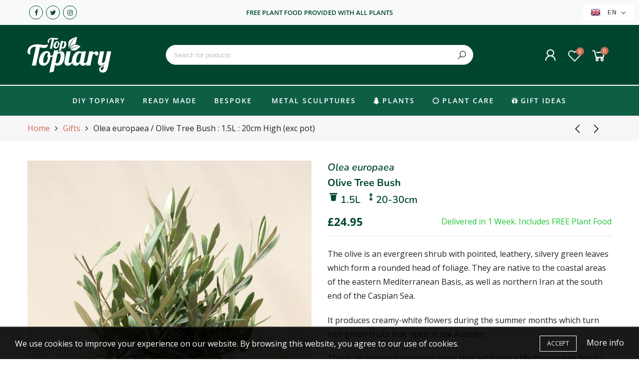

--- FILE ---
content_type: text/html; charset=utf-8
request_url: https://toptopiary.co.uk/collections/gifts/products/olea-europaea-olive-tree-bush-1-5l-20-30cm-high-exc-pot
body_size: 58248
content:
<!doctype html>
<html lang="en" class="no-js">
<head>
  <meta charset="utf-8">
  <meta http-equiv="X-UA-Compatible" content="IE=edge,chrome=1">
  <meta name="viewport" content="width=device-width, initial-scale=1.0, maximum-scale=1.0, user-scalable=no">
  <meta name="theme-color" content="#7796a8">
  <meta name="format-detection" content="telephone=no">
  <link rel="canonical" href="https://toptopiary.co.uk/products/olea-europaea-olive-tree-bush-1-5l-20-30cm-high-exc-pot">
  <script type="text/javascript">document.documentElement.className = document.documentElement.className.replace('no-js', 'yes-js js_active js');document.addEventListener('lazybeforeunveil', function(e){ var bg = e.target.getAttribute('data-bg');if(bg){ e.target.style.backgroundImage = 'url(' + bg + ')';} });</script><link rel="shortcut icon" type="image/png" href="//toptopiary.co.uk/cdn/shop/files/top-topiary-square-logo_32x.png?v=1613693355">
  
<title>Olea europaea / Olive Tree Bush : 1.5L : 20cm High (exc pot)

&ndash; Top Topiary</title><meta name="description" content="The olive is an evergreen shrub with pointed, leathery, silvery green leaves which form a rounded head of foliage. They are native to the coastal areas of the eastern Mediterranean Basis, as well as northern Iran at the south end of the Caspian Sea. It produces creamy-white flowers during the summer months which turn i"><!-- /snippets/social-meta-tags.liquid --><meta name="keywords" content=",Top Topiary,toptopiary.co.uk"/><meta name="author" content="The4"><meta property="og:site_name" content="Top Topiary">
<meta property="og:url" content="https://toptopiary.co.uk/products/olea-europaea-olive-tree-bush-1-5l-20-30cm-high-exc-pot">
<meta property="og:title" content="Olea europaea / Olive Tree Bush : 1.5L : 20cm High (exc pot)">
<meta property="og:type" content="og:product">
<meta property="og:description" content="The olive is an evergreen shrub with pointed, leathery, silvery green leaves which form a rounded head of foliage. They are native to the coastal areas of the eastern Mediterranean Basis, as well as northern Iran at the south end of the Caspian Sea. It produces creamy-white flowers during the summer months which turn i"><meta property="product:price:amount" content="24.95">
  <meta property="product:price:amount" content="GBP"><meta property="og:image" content="http://toptopiary.co.uk/cdn/shop/products/00281-olea_europaea-bush-1.5l-20-30cm_1200x1200.jpg?v=1602850506"><meta property="og:image" content="http://toptopiary.co.uk/cdn/shop/products/00281-1-olea-europaea-bush-1.5l-20-30cm_1200x1200.jpg?v=1602850506"><meta property="og:image" content="http://toptopiary.co.uk/cdn/shop/products/00281-2-olea-europaea-bush-1.5l-20-30cm_1200x1200.jpg?v=1602850506"><meta property="og:image:secure_url" content="https://toptopiary.co.uk/cdn/shop/products/00281-olea_europaea-bush-1.5l-20-30cm_1200x1200.jpg?v=1602850506"><meta property="og:image:secure_url" content="https://toptopiary.co.uk/cdn/shop/products/00281-1-olea-europaea-bush-1.5l-20-30cm_1200x1200.jpg?v=1602850506"><meta property="og:image:secure_url" content="https://toptopiary.co.uk/cdn/shop/products/00281-2-olea-europaea-bush-1.5l-20-30cm_1200x1200.jpg?v=1602850506"><meta name="twitter:site" content="@toptopiary"><meta name="twitter:card" content="summary_large_image">
<meta name="twitter:title" content="Olea europaea / Olive Tree Bush : 1.5L : 20cm High (exc pot)">
<meta name="twitter:description" content="The olive is an evergreen shrub with pointed, leathery, silvery green leaves which form a rounded head of foliage. They are native to the coastal areas of the eastern Mediterranean Basis, as well as northern Iran at the south end of the Caspian Sea. It produces creamy-white flowers during the summer months which turn i">
<link rel="preload" href="//toptopiary.co.uk/cdn/shop/t/5/assets/head_css.css?v=165445395613901756731703698950" as="style">
  <link rel="preload" href="//toptopiary.co.uk/cdn/shop/t/5/assets/style.min.css?v=106579280926373948031656084381" as="style"><link rel="preload" href="//toptopiary.co.uk/cdn/shop/t/5/assets/css_setting.css?v=12771534090001514871759335222" as="style">
  <link href="//toptopiary.co.uk/cdn/shop/t/5/assets/head_css.css?v=165445395613901756731703698950" rel="stylesheet" type="text/css" media="all" />
  <link href="//toptopiary.co.uk/cdn/shop/t/5/assets/style.min.css?v=106579280926373948031656084381" rel="stylesheet" type="text/css" media="all" />
<link href="//toptopiary.co.uk/cdn/shop/t/5/assets/css_setting.css?v=12771534090001514871759335222" rel="stylesheet" type="text/css" media="all" />
<link href="//toptopiary.co.uk/cdn/shop/t/5/assets/custom.css?v=135842220916246279701669329738" rel="stylesheet" type="text/css" media="all" /><script>var NT4 = NT4 || {};NT4.designMode = false;if (performance.navigation.type === 2) {location.reload(true);}</script><script type="text/javascript">var NTsettingspr = {related_id:false, recently_viewed:false, ProductID:4770758721614, PrHandle:"olea-europaea-olive-tree-bush-1-5l-20-30cm-high-exc-pot", cat_handle:"+gifts", scrolltop:1000,ThreeSixty:false,hashtag:"none", access_token:"none", username:"none"};</script>
<script type="text/javascript" src="//toptopiary.co.uk/cdn/shop/t/5/assets/lazysizes.min.js?v=113464784210294075481656084362" async="async"></script>
  <script type="text/javascript" src="//toptopiary.co.uk/cdn/shop/t/5/assets/jquery.min.js?v=60438153447531384241656084360"></script>
  <script type="text/javascript" src="//toptopiary.co.uk/cdn/shop/t/5/assets/pre_vendor.min.js?v=85234518780991702321656084373"></script>
  <script type="text/javascript" src="//toptopiary.co.uk/cdn/shop/t/5/assets/pre_theme.min.js?v=6698942598232343181656084371"></script><!-- Set variables --><!-- Reddit Pixel -->
<script>
!function(w,d){if(!w.rdt){var p=w.rdt=function(){p.sendEvent?p.sendEvent.apply(p,arguments):p.callQueue.push(arguments)};p.callQueue=[];var t=d.createElement("script");t.src="https://www.redditstatic.com/ads/pixel.js",t.async=!0;var s=d.getElementsByTagName("script")[0];s.parentNode.insertBefore(t,s)}}(window,document);rdt('init','t2_apz7aos7');rdt('track', 'PageVisit');
</script>
<!-- DO NOT MODIFY -->
<!-- End Reddit Pixel -->

  
  <script>window.performance && window.performance.mark && window.performance.mark('shopify.content_for_header.start');</script><meta name="google-site-verification" content="V-qMPvPH4nJ99wubS_LXMZFKxX3QRD_5USpoFyX89mE">
<meta name="google-site-verification" content="SC8HEbbx2ws38FzPIR0glVeC01LIZRoiOqt34nCaZIg">
<meta id="shopify-digital-wallet" name="shopify-digital-wallet" content="/29279322190/digital_wallets/dialog">
<meta name="shopify-checkout-api-token" content="7dcc130b377ae5eb7ad64ff51a7af533">
<meta id="in-context-paypal-metadata" data-shop-id="29279322190" data-venmo-supported="false" data-environment="production" data-locale="en_US" data-paypal-v4="true" data-currency="GBP">
<link rel="alternate" hreflang="x-default" href="https://toptopiary.co.uk/products/olea-europaea-olive-tree-bush-1-5l-20-30cm-high-exc-pot">
<link rel="alternate" hreflang="en" href="https://toptopiary.co.uk/products/olea-europaea-olive-tree-bush-1-5l-20-30cm-high-exc-pot">
<link rel="alternate" hreflang="fr" href="https://toptopiary.co.uk/fr/products/olea-europaea-olive-tree-bush-1-5l-20-30cm-high-exc-pot">
<link rel="alternate" type="application/json+oembed" href="https://toptopiary.co.uk/products/olea-europaea-olive-tree-bush-1-5l-20-30cm-high-exc-pot.oembed">
<script async="async" src="/checkouts/internal/preloads.js?locale=en-GB"></script>
<link rel="preconnect" href="https://shop.app" crossorigin="anonymous">
<script async="async" src="https://shop.app/checkouts/internal/preloads.js?locale=en-GB&shop_id=29279322190" crossorigin="anonymous"></script>
<script id="apple-pay-shop-capabilities" type="application/json">{"shopId":29279322190,"countryCode":"GB","currencyCode":"GBP","merchantCapabilities":["supports3DS"],"merchantId":"gid:\/\/shopify\/Shop\/29279322190","merchantName":"Top Topiary","requiredBillingContactFields":["postalAddress","email","phone"],"requiredShippingContactFields":["postalAddress","email","phone"],"shippingType":"shipping","supportedNetworks":["visa","maestro","masterCard","amex","discover","elo"],"total":{"type":"pending","label":"Top Topiary","amount":"1.00"},"shopifyPaymentsEnabled":true,"supportsSubscriptions":true}</script>
<script id="shopify-features" type="application/json">{"accessToken":"7dcc130b377ae5eb7ad64ff51a7af533","betas":["rich-media-storefront-analytics"],"domain":"toptopiary.co.uk","predictiveSearch":true,"shopId":29279322190,"locale":"en"}</script>
<script>var Shopify = Shopify || {};
Shopify.shop = "top-topiary.myshopify.com";
Shopify.locale = "en";
Shopify.currency = {"active":"GBP","rate":"1.0"};
Shopify.country = "GB";
Shopify.theme = {"name":"Top Topiary (Agrumi Branding)","id":133604606193,"schema_name":"Gecko","schema_version":"4.3","theme_store_id":null,"role":"main"};
Shopify.theme.handle = "null";
Shopify.theme.style = {"id":null,"handle":null};
Shopify.cdnHost = "toptopiary.co.uk/cdn";
Shopify.routes = Shopify.routes || {};
Shopify.routes.root = "/";</script>
<script type="module">!function(o){(o.Shopify=o.Shopify||{}).modules=!0}(window);</script>
<script>!function(o){function n(){var o=[];function n(){o.push(Array.prototype.slice.apply(arguments))}return n.q=o,n}var t=o.Shopify=o.Shopify||{};t.loadFeatures=n(),t.autoloadFeatures=n()}(window);</script>
<script>
  window.ShopifyPay = window.ShopifyPay || {};
  window.ShopifyPay.apiHost = "shop.app\/pay";
  window.ShopifyPay.redirectState = null;
</script>
<script id="shop-js-analytics" type="application/json">{"pageType":"product"}</script>
<script defer="defer" async type="module" src="//toptopiary.co.uk/cdn/shopifycloud/shop-js/modules/v2/client.init-shop-cart-sync_BT-GjEfc.en.esm.js"></script>
<script defer="defer" async type="module" src="//toptopiary.co.uk/cdn/shopifycloud/shop-js/modules/v2/chunk.common_D58fp_Oc.esm.js"></script>
<script defer="defer" async type="module" src="//toptopiary.co.uk/cdn/shopifycloud/shop-js/modules/v2/chunk.modal_xMitdFEc.esm.js"></script>
<script type="module">
  await import("//toptopiary.co.uk/cdn/shopifycloud/shop-js/modules/v2/client.init-shop-cart-sync_BT-GjEfc.en.esm.js");
await import("//toptopiary.co.uk/cdn/shopifycloud/shop-js/modules/v2/chunk.common_D58fp_Oc.esm.js");
await import("//toptopiary.co.uk/cdn/shopifycloud/shop-js/modules/v2/chunk.modal_xMitdFEc.esm.js");

  window.Shopify.SignInWithShop?.initShopCartSync?.({"fedCMEnabled":true,"windoidEnabled":true});

</script>
<script>
  window.Shopify = window.Shopify || {};
  if (!window.Shopify.featureAssets) window.Shopify.featureAssets = {};
  window.Shopify.featureAssets['shop-js'] = {"shop-cart-sync":["modules/v2/client.shop-cart-sync_DZOKe7Ll.en.esm.js","modules/v2/chunk.common_D58fp_Oc.esm.js","modules/v2/chunk.modal_xMitdFEc.esm.js"],"init-fed-cm":["modules/v2/client.init-fed-cm_B6oLuCjv.en.esm.js","modules/v2/chunk.common_D58fp_Oc.esm.js","modules/v2/chunk.modal_xMitdFEc.esm.js"],"shop-cash-offers":["modules/v2/client.shop-cash-offers_D2sdYoxE.en.esm.js","modules/v2/chunk.common_D58fp_Oc.esm.js","modules/v2/chunk.modal_xMitdFEc.esm.js"],"shop-login-button":["modules/v2/client.shop-login-button_QeVjl5Y3.en.esm.js","modules/v2/chunk.common_D58fp_Oc.esm.js","modules/v2/chunk.modal_xMitdFEc.esm.js"],"pay-button":["modules/v2/client.pay-button_DXTOsIq6.en.esm.js","modules/v2/chunk.common_D58fp_Oc.esm.js","modules/v2/chunk.modal_xMitdFEc.esm.js"],"shop-button":["modules/v2/client.shop-button_DQZHx9pm.en.esm.js","modules/v2/chunk.common_D58fp_Oc.esm.js","modules/v2/chunk.modal_xMitdFEc.esm.js"],"avatar":["modules/v2/client.avatar_BTnouDA3.en.esm.js"],"init-windoid":["modules/v2/client.init-windoid_CR1B-cfM.en.esm.js","modules/v2/chunk.common_D58fp_Oc.esm.js","modules/v2/chunk.modal_xMitdFEc.esm.js"],"init-shop-for-new-customer-accounts":["modules/v2/client.init-shop-for-new-customer-accounts_C_vY_xzh.en.esm.js","modules/v2/client.shop-login-button_QeVjl5Y3.en.esm.js","modules/v2/chunk.common_D58fp_Oc.esm.js","modules/v2/chunk.modal_xMitdFEc.esm.js"],"init-shop-email-lookup-coordinator":["modules/v2/client.init-shop-email-lookup-coordinator_BI7n9ZSv.en.esm.js","modules/v2/chunk.common_D58fp_Oc.esm.js","modules/v2/chunk.modal_xMitdFEc.esm.js"],"init-shop-cart-sync":["modules/v2/client.init-shop-cart-sync_BT-GjEfc.en.esm.js","modules/v2/chunk.common_D58fp_Oc.esm.js","modules/v2/chunk.modal_xMitdFEc.esm.js"],"shop-toast-manager":["modules/v2/client.shop-toast-manager_DiYdP3xc.en.esm.js","modules/v2/chunk.common_D58fp_Oc.esm.js","modules/v2/chunk.modal_xMitdFEc.esm.js"],"init-customer-accounts":["modules/v2/client.init-customer-accounts_D9ZNqS-Q.en.esm.js","modules/v2/client.shop-login-button_QeVjl5Y3.en.esm.js","modules/v2/chunk.common_D58fp_Oc.esm.js","modules/v2/chunk.modal_xMitdFEc.esm.js"],"init-customer-accounts-sign-up":["modules/v2/client.init-customer-accounts-sign-up_iGw4briv.en.esm.js","modules/v2/client.shop-login-button_QeVjl5Y3.en.esm.js","modules/v2/chunk.common_D58fp_Oc.esm.js","modules/v2/chunk.modal_xMitdFEc.esm.js"],"shop-follow-button":["modules/v2/client.shop-follow-button_CqMgW2wH.en.esm.js","modules/v2/chunk.common_D58fp_Oc.esm.js","modules/v2/chunk.modal_xMitdFEc.esm.js"],"checkout-modal":["modules/v2/client.checkout-modal_xHeaAweL.en.esm.js","modules/v2/chunk.common_D58fp_Oc.esm.js","modules/v2/chunk.modal_xMitdFEc.esm.js"],"shop-login":["modules/v2/client.shop-login_D91U-Q7h.en.esm.js","modules/v2/chunk.common_D58fp_Oc.esm.js","modules/v2/chunk.modal_xMitdFEc.esm.js"],"lead-capture":["modules/v2/client.lead-capture_BJmE1dJe.en.esm.js","modules/v2/chunk.common_D58fp_Oc.esm.js","modules/v2/chunk.modal_xMitdFEc.esm.js"],"payment-terms":["modules/v2/client.payment-terms_Ci9AEqFq.en.esm.js","modules/v2/chunk.common_D58fp_Oc.esm.js","modules/v2/chunk.modal_xMitdFEc.esm.js"]};
</script>
<script>(function() {
  var isLoaded = false;
  function asyncLoad() {
    if (isLoaded) return;
    isLoaded = true;
    var urls = ["https:\/\/files-shpf.uc-lab.com\/productfees\/source.js?mw_productfees_t=1679310469\u0026shop=top-topiary.myshopify.com","https:\/\/ecommplugins-scripts.trustpilot.com\/v2.1\/js\/header.min.js?settings=eyJrZXkiOiJjOEx3cXdhWEczeXEwOWMyIiwicyI6Im5vbmUifQ==\u0026shop=top-topiary.myshopify.com","https:\/\/ecommplugins-trustboxsettings.trustpilot.com\/top-topiary.myshopify.com.js?settings=1658746586853\u0026shop=top-topiary.myshopify.com","https:\/\/widget.trustpilot.com\/bootstrap\/v5\/tp.widget.sync.bootstrap.min.js?shop=top-topiary.myshopify.com","\/\/searchserverapi.com\/widgets\/shopify\/init.js?a=0m3M8W4u6m\u0026shop=top-topiary.myshopify.com","https:\/\/reconvert-cdn.com\/assets\/js\/store_reconvert_node.js?shop=top-topiary.myshopify.com","https:\/\/cdn.shopify.com\/s\/files\/1\/0292\/7932\/2190\/t\/5\/assets\/pop_29279322190.js?v=1668180865\u0026shop=top-topiary.myshopify.com"];
    for (var i = 0; i < urls.length; i++) {
      var s = document.createElement('script');
      s.type = 'text/javascript';
      s.async = true;
      s.src = urls[i];
      var x = document.getElementsByTagName('script')[0];
      x.parentNode.insertBefore(s, x);
    }
  };
  if(window.attachEvent) {
    window.attachEvent('onload', asyncLoad);
  } else {
    window.addEventListener('load', asyncLoad, false);
  }
})();</script>
<script id="__st">var __st={"a":29279322190,"offset":0,"reqid":"cea2577a-ea3e-4908-a41b-22dde03e90ed-1769114990","pageurl":"toptopiary.co.uk\/collections\/gifts\/products\/olea-europaea-olive-tree-bush-1-5l-20-30cm-high-exc-pot","u":"79e13ebd47b3","p":"product","rtyp":"product","rid":4770758721614};</script>
<script>window.ShopifyPaypalV4VisibilityTracking = true;</script>
<script id="captcha-bootstrap">!function(){'use strict';const t='contact',e='account',n='new_comment',o=[[t,t],['blogs',n],['comments',n],[t,'customer']],c=[[e,'customer_login'],[e,'guest_login'],[e,'recover_customer_password'],[e,'create_customer']],r=t=>t.map((([t,e])=>`form[action*='/${t}']:not([data-nocaptcha='true']) input[name='form_type'][value='${e}']`)).join(','),a=t=>()=>t?[...document.querySelectorAll(t)].map((t=>t.form)):[];function s(){const t=[...o],e=r(t);return a(e)}const i='password',u='form_key',d=['recaptcha-v3-token','g-recaptcha-response','h-captcha-response',i],f=()=>{try{return window.sessionStorage}catch{return}},m='__shopify_v',_=t=>t.elements[u];function p(t,e,n=!1){try{const o=window.sessionStorage,c=JSON.parse(o.getItem(e)),{data:r}=function(t){const{data:e,action:n}=t;return t[m]||n?{data:e,action:n}:{data:t,action:n}}(c);for(const[e,n]of Object.entries(r))t.elements[e]&&(t.elements[e].value=n);n&&o.removeItem(e)}catch(o){console.error('form repopulation failed',{error:o})}}const l='form_type',E='cptcha';function T(t){t.dataset[E]=!0}const w=window,h=w.document,L='Shopify',v='ce_forms',y='captcha';let A=!1;((t,e)=>{const n=(g='f06e6c50-85a8-45c8-87d0-21a2b65856fe',I='https://cdn.shopify.com/shopifycloud/storefront-forms-hcaptcha/ce_storefront_forms_captcha_hcaptcha.v1.5.2.iife.js',D={infoText:'Protected by hCaptcha',privacyText:'Privacy',termsText:'Terms'},(t,e,n)=>{const o=w[L][v],c=o.bindForm;if(c)return c(t,g,e,D).then(n);var r;o.q.push([[t,g,e,D],n]),r=I,A||(h.body.append(Object.assign(h.createElement('script'),{id:'captcha-provider',async:!0,src:r})),A=!0)});var g,I,D;w[L]=w[L]||{},w[L][v]=w[L][v]||{},w[L][v].q=[],w[L][y]=w[L][y]||{},w[L][y].protect=function(t,e){n(t,void 0,e),T(t)},Object.freeze(w[L][y]),function(t,e,n,w,h,L){const[v,y,A,g]=function(t,e,n){const i=e?o:[],u=t?c:[],d=[...i,...u],f=r(d),m=r(i),_=r(d.filter((([t,e])=>n.includes(e))));return[a(f),a(m),a(_),s()]}(w,h,L),I=t=>{const e=t.target;return e instanceof HTMLFormElement?e:e&&e.form},D=t=>v().includes(t);t.addEventListener('submit',(t=>{const e=I(t);if(!e)return;const n=D(e)&&!e.dataset.hcaptchaBound&&!e.dataset.recaptchaBound,o=_(e),c=g().includes(e)&&(!o||!o.value);(n||c)&&t.preventDefault(),c&&!n&&(function(t){try{if(!f())return;!function(t){const e=f();if(!e)return;const n=_(t);if(!n)return;const o=n.value;o&&e.removeItem(o)}(t);const e=Array.from(Array(32),(()=>Math.random().toString(36)[2])).join('');!function(t,e){_(t)||t.append(Object.assign(document.createElement('input'),{type:'hidden',name:u})),t.elements[u].value=e}(t,e),function(t,e){const n=f();if(!n)return;const o=[...t.querySelectorAll(`input[type='${i}']`)].map((({name:t})=>t)),c=[...d,...o],r={};for(const[a,s]of new FormData(t).entries())c.includes(a)||(r[a]=s);n.setItem(e,JSON.stringify({[m]:1,action:t.action,data:r}))}(t,e)}catch(e){console.error('failed to persist form',e)}}(e),e.submit())}));const S=(t,e)=>{t&&!t.dataset[E]&&(n(t,e.some((e=>e===t))),T(t))};for(const o of['focusin','change'])t.addEventListener(o,(t=>{const e=I(t);D(e)&&S(e,y())}));const B=e.get('form_key'),M=e.get(l),P=B&&M;t.addEventListener('DOMContentLoaded',(()=>{const t=y();if(P)for(const e of t)e.elements[l].value===M&&p(e,B);[...new Set([...A(),...v().filter((t=>'true'===t.dataset.shopifyCaptcha))])].forEach((e=>S(e,t)))}))}(h,new URLSearchParams(w.location.search),n,t,e,['guest_login'])})(!0,!0)}();</script>
<script integrity="sha256-4kQ18oKyAcykRKYeNunJcIwy7WH5gtpwJnB7kiuLZ1E=" data-source-attribution="shopify.loadfeatures" defer="defer" src="//toptopiary.co.uk/cdn/shopifycloud/storefront/assets/storefront/load_feature-a0a9edcb.js" crossorigin="anonymous"></script>
<script crossorigin="anonymous" defer="defer" src="//toptopiary.co.uk/cdn/shopifycloud/storefront/assets/shopify_pay/storefront-65b4c6d7.js?v=20250812"></script>
<script data-source-attribution="shopify.dynamic_checkout.dynamic.init">var Shopify=Shopify||{};Shopify.PaymentButton=Shopify.PaymentButton||{isStorefrontPortableWallets:!0,init:function(){window.Shopify.PaymentButton.init=function(){};var t=document.createElement("script");t.src="https://toptopiary.co.uk/cdn/shopifycloud/portable-wallets/latest/portable-wallets.en.js",t.type="module",document.head.appendChild(t)}};
</script>
<script data-source-attribution="shopify.dynamic_checkout.buyer_consent">
  function portableWalletsHideBuyerConsent(e){var t=document.getElementById("shopify-buyer-consent"),n=document.getElementById("shopify-subscription-policy-button");t&&n&&(t.classList.add("hidden"),t.setAttribute("aria-hidden","true"),n.removeEventListener("click",e))}function portableWalletsShowBuyerConsent(e){var t=document.getElementById("shopify-buyer-consent"),n=document.getElementById("shopify-subscription-policy-button");t&&n&&(t.classList.remove("hidden"),t.removeAttribute("aria-hidden"),n.addEventListener("click",e))}window.Shopify?.PaymentButton&&(window.Shopify.PaymentButton.hideBuyerConsent=portableWalletsHideBuyerConsent,window.Shopify.PaymentButton.showBuyerConsent=portableWalletsShowBuyerConsent);
</script>
<script data-source-attribution="shopify.dynamic_checkout.cart.bootstrap">document.addEventListener("DOMContentLoaded",(function(){function t(){return document.querySelector("shopify-accelerated-checkout-cart, shopify-accelerated-checkout")}if(t())Shopify.PaymentButton.init();else{new MutationObserver((function(e,n){t()&&(Shopify.PaymentButton.init(),n.disconnect())})).observe(document.body,{childList:!0,subtree:!0})}}));
</script>
<link id="shopify-accelerated-checkout-styles" rel="stylesheet" media="screen" href="https://toptopiary.co.uk/cdn/shopifycloud/portable-wallets/latest/accelerated-checkout-backwards-compat.css" crossorigin="anonymous">
<style id="shopify-accelerated-checkout-cart">
        #shopify-buyer-consent {
  margin-top: 1em;
  display: inline-block;
  width: 100%;
}

#shopify-buyer-consent.hidden {
  display: none;
}

#shopify-subscription-policy-button {
  background: none;
  border: none;
  padding: 0;
  text-decoration: underline;
  font-size: inherit;
  cursor: pointer;
}

#shopify-subscription-policy-button::before {
  box-shadow: none;
}

      </style>

<script>window.performance && window.performance.mark && window.performance.mark('shopify.content_for_header.end');</script>
  
  <script src="https://spa.spicegems.com/js/src/latest/top-topiary.myshopify.com/scriptTag.js?shop=top-topiary.myshopify.com" type="text/javascript"></script>
  


  

<script>

  // https://tc39.github.io/ecma262/#sec-array.prototype.find
  if (!Array.prototype.find) {
    Object.defineProperty(Array.prototype, 'find', {
      value: function(predicate) {
        // 1. Let O be ? ToObject(this value).
        if (this == null) {
          throw TypeError('"this" is null or not defined');
        }

        var o = Object(this);

        // 2. Let len be ? ToLength(? Get(O, "length")).
        var len = o.length >>> 0;

        // 3. If IsCallable(predicate) is false, throw a TypeError exception.
        if (typeof predicate !== 'function') {
          throw TypeError('predicate must be a function');
        }

        // 4. If thisArg was supplied, let T be thisArg; else let T be undefined.
        var thisArg = arguments[1];

        // 5. Let k be 0.
        var k = 0;

        // 6. Repeat, while k < len
        while (k < len) {
          // a. Let Pk be ! ToString(k).
          // b. Let kValue be ? Get(O, Pk).
          // c. Let testResult be ToBoolean(? Call(predicate, T, < kValue, k, O >)).
          // d. If testResult is true, return kValue.
          var kValue = o[k];
          if (predicate.call(thisArg, kValue, k, o)) {
            return kValue;
          }
          // e. Increase k by 1.
          k++;
        }

        // 7. Return undefined.
        return undefined;
      },
      configurable: true,
      writable: true
    });
  }

  (function () {

    var useInternationalDomains = false;

    function buildLanguageList() {
      var languageListJson = '[{\
"name": "English",\
"endonym_name": "English",\
"iso_code": "en",\
"primary": true,\
"flag": "//toptopiary.co.uk/cdn/shop/t/5/assets/en.png?v=1756",\
"domain": null\
},{\
"name": "French",\
"endonym_name": "français",\
"iso_code": "fr",\
"primary": false,\
"flag": "//toptopiary.co.uk/cdn/shop/t/5/assets/fr.png?v=1756",\
"domain": null\
}]';
      return JSON.parse(languageListJson);
    }

    function getSavedLocale(langList) {
      var savedLocale = localStorage.getItem('translation-lab-lang');
      var sl = savedLocale ? langList.find(x => x.iso_code.toLowerCase() === savedLocale.toLowerCase()) : null;
      return sl ? sl.iso_code : null;
    }

    function getBrowserLocale(langList) {
      var browserLocale = navigator.language;
      if (browserLocale) {
        var localeParts = browserLocale.split('-');
        var bl = localeParts[0] ? langList.find(x => x.iso_code.toLowerCase().startsWith(localeParts[0])) : null;
        return bl ? bl.iso_code : null;
      } else {
        return null;
      }
    }

    function redirectUrlBuilderFunction(primaryLocale) {
      var shopDomain = 'https://toptopiary.co.uk';
      if (window.Shopify && window.Shopify.designMode) {
        shopDomain = 'https://top-topiary.myshopify.com';
      }
      var currentLocale = 'en'.toLowerCase();
      var currentLocaleRegEx = new RegExp('^\/' + currentLocale, "ig");
      var primaryLocaleLower = primaryLocale.toLowerCase();
      var pathname = window.location.pathname;
      var queryString = window.location.search || '';
      return function build(redirectLocale) {
        if (!redirectLocale) {
          return null;
        }
        var redirectLocaleLower = redirectLocale.toLowerCase();
        if (currentLocale !== redirectLocaleLower) {
          if (useInternationalDomains) {
            //var languageList = buildLanguageList();
            //var internationalDomain = languageList.find(function (x) { return x.iso_code.toLowerCase() === redirectLocaleLower; });
            //if (internationalDomain) {
            //  return 'https://' + internationalDomain.domain + pathname + queryString;
            //}
          }
          else {
            if (redirectLocaleLower === primaryLocaleLower) {
              return shopDomain + pathname.replace(currentLocaleRegEx, '') + queryString;
            } else if (primaryLocaleLower === currentLocale) {
              return shopDomain + '/' + redirectLocaleLower + pathname + queryString;
            } else {
              return shopDomain + '/' + pathname.replace(currentLocaleRegEx, redirectLocaleLower) + queryString;
            }
          }
        }
        return null;
      }
    }

    function getRedirectLocale(languageList) {
      var savedLocale = getSavedLocale(languageList);
      var browserLocale = getBrowserLocale(languageList);
      var preferredLocale = null;

      var redirectLocale = null;

      if (savedLocale) {
        redirectLocale = savedLocale;
      } else if (preferredLocale) {
        redirectLocale = preferredLocale;
      } else if (browserLocale) {
        redirectLocale = browserLocale;
      }
      return redirectLocale;
    }

    function configure() {
      var languageList = buildLanguageList();
      var primaryLanguage = languageList.find(function (x) { return x.primary; });
      if (!primaryLanguage && !primaryLanguage.iso_code) {
        // error: there should be atleast one language set as primary
        return;
      }

      var redirectUrlBuilder = redirectUrlBuilderFunction(primaryLanguage.iso_code);

      var redirectLocale = getRedirectLocale(languageList);

      var redirectUrl = redirectUrlBuilder(redirectLocale);
      redirectUrl && window.location.assign(redirectUrl);
    }

    if (window.Shopify && window.Shopify.designMode) {
      return;
    }

    var botPatterns = "(bot|Googlebot\/|Googlebot-Mobile|Googlebot-Image|Googlebot-News|Googlebot-Video|AdsBot-Google([^-]|$)|AdsBot-Google-Mobile|Feedfetcher-Google|Mediapartners-Google|APIs-Google|Page|Speed|Insights|Lighthouse|bingbot|Slurp|exabot|ia_archiver|YandexBot|YandexImages|YandexAccessibilityBot|YandexMobileBot|YandexMetrika|YandexTurbo|YandexImageResizer|YandexVideo|YandexAdNet|YandexBlogs|YandexCalendar|YandexDirect|YandexFavicons|YaDirectFetcher|YandexForDomain|YandexMarket|YandexMedia|YandexMobileScreenShotBot|YandexNews|YandexOntoDB|YandexPagechecker|YandexPartner|YandexRCA|YandexSearchShop|YandexSitelinks|YandexSpravBot|YandexTracker|YandexVertis|YandexVerticals|YandexWebmaster|YandexScreenshotBot|Baiduspider|facebookexternalhit|Sogou|DuckDuckBot|BUbiNG|crawler4j|S[eE][mM]rushBot|Google-Adwords-Instant|BingPreview\/|Bark[rR]owler|DuckDuckGo-Favicons-Bot|AppEngine-Google|Google Web Preview|acapbot|Baidu-YunGuanCe|Feedly|Feedspot|google-xrawler|Google-Structured-Data-Testing-Tool|Google-PhysicalWeb|Google Favicon|Google-Site-Verification|Gwene|SentiBot|FreshRSS)";
    var re = new RegExp(botPatterns, 'i');
    if (!re.test(navigator.userAgent)) {
      configure();
    }

  })();
</script>

<!-- BEGIN app block: shopify://apps/epa-easy-product-addons/blocks/speedup_link/0099190e-a0cb-49e7-8d26-026c9d26f337 --><!-- BEGIN app snippet: sg_product -->

<script>
  window["sg_addon_master_id"]="4770758721614";
  window["sgAddonCollectionMetaAddons"]=  { collection_id:166743638094,"addons":[{"handle":"gift-wrap","priority":1,"text_field":0},{"handle":"no-2-supreme-potting-compost","priority":2,"text_field":0},{"handle":"top-dressing","priority":3,"text_field":0},{"handle":"copy-of-no-2-supreme-potting-compost","priority":4,"text_field":0}],"mt_addon_hash":"UODb7EVgKW","collection_priority":10} 
  
      var isSgAddonRequest = { collection_id:166743638094,"addons":[{"handle":"gift-wrap","priority":1,"text_field":0},{"handle":"no-2-supreme-potting-compost","priority":2,"text_field":0},{"handle":"top-dressing","priority":3,"text_field":0},{"handle":"copy-of-no-2-supreme-potting-compost","priority":4,"text_field":0}],"mt_addon_hash":"UODb7EVgKW","collection_priority":10};
      var sgAddon_master_json = {"id":4770758721614,"title":"Olea europaea \/ Olive Tree Bush : 1.5L : 20cm High (exc pot)","handle":"olea-europaea-olive-tree-bush-1-5l-20-30cm-high-exc-pot","description":"\u003cp\u003eThe olive is an evergreen shrub with pointed, leathery, silvery green leaves which form a rounded head of foliage. They are native to the coastal areas of the eastern Mediterranean Basis, as well as northern Iran at the south end of the Caspian Sea.\u003c\/p\u003e\n\u003cp\u003eIt produces creamy-white flowers during the summer months which turn into green fruits that ripen in the Autumn.\u003c\/p\u003e\n\u003cp\u003eThis is an excellent specimen plant that will bring a Mediterranean feel to any garden, patio or conservatory. It makes an outstanding statement when multiple plants are used to frame the entrance to your home or garden.\u003c\/p\u003e\n\u003cp\u003eThe olive is one of the most cited plants in western literature.\u003c\/p\u003e","published_at":"2020-06-29T15:22:46+01:00","created_at":"2020-06-29T15:22:46+01:00","vendor":"Folium \u0026 Flos","type":"Plants","tags":["Black Friday","Bush","Christmas","Fathers Day","Featured Products","Gifts","Mothers Day","Olea","Olive","olive bush","Valentine's Day"],"price":2495,"price_min":2495,"price_max":2495,"available":true,"price_varies":false,"compare_at_price":null,"compare_at_price_min":0,"compare_at_price_max":0,"compare_at_price_varies":false,"variants":[{"id":32411907096654,"title":"Default Title","option1":"Default Title","option2":null,"option3":null,"sku":"00281","requires_shipping":true,"taxable":true,"featured_image":null,"available":true,"name":"Olea europaea \/ Olive Tree Bush : 1.5L : 20cm High (exc pot)","public_title":null,"options":["Default Title"],"price":2495,"weight":2000,"compare_at_price":null,"inventory_management":"shopify","barcode":"5055755406985","requires_selling_plan":false,"selling_plan_allocations":[]}],"images":["\/\/toptopiary.co.uk\/cdn\/shop\/products\/00281-olea_europaea-bush-1.5l-20-30cm.jpg?v=1602850506","\/\/toptopiary.co.uk\/cdn\/shop\/products\/00281-1-olea-europaea-bush-1.5l-20-30cm.jpg?v=1602850506","\/\/toptopiary.co.uk\/cdn\/shop\/products\/00281-2-olea-europaea-bush-1.5l-20-30cm.jpg?v=1602850506","\/\/toptopiary.co.uk\/cdn\/shop\/products\/00281-2.jpg?v=1602850506"],"featured_image":"\/\/toptopiary.co.uk\/cdn\/shop\/products\/00281-olea_europaea-bush-1.5l-20-30cm.jpg?v=1602850506","options":["Title"],"media":[{"alt":null,"id":7432718057550,"position":1,"preview_image":{"aspect_ratio":0.75,"height":1067,"width":800,"src":"\/\/toptopiary.co.uk\/cdn\/shop\/products\/00281-olea_europaea-bush-1.5l-20-30cm.jpg?v=1602850506"},"aspect_ratio":0.75,"height":1067,"media_type":"image","src":"\/\/toptopiary.co.uk\/cdn\/shop\/products\/00281-olea_europaea-bush-1.5l-20-30cm.jpg?v=1602850506","width":800},{"alt":null,"id":7432718090318,"position":2,"preview_image":{"aspect_ratio":1.0,"height":1200,"width":1200,"src":"\/\/toptopiary.co.uk\/cdn\/shop\/products\/00281-1-olea-europaea-bush-1.5l-20-30cm.jpg?v=1602850506"},"aspect_ratio":1.0,"height":1200,"media_type":"image","src":"\/\/toptopiary.co.uk\/cdn\/shop\/products\/00281-1-olea-europaea-bush-1.5l-20-30cm.jpg?v=1602850506","width":1200},{"alt":null,"id":7432718024782,"position":3,"preview_image":{"aspect_ratio":0.669,"height":3872,"width":2592,"src":"\/\/toptopiary.co.uk\/cdn\/shop\/products\/00281-2-olea-europaea-bush-1.5l-20-30cm.jpg?v=1602850506"},"aspect_ratio":0.669,"height":3872,"media_type":"image","src":"\/\/toptopiary.co.uk\/cdn\/shop\/products\/00281-2-olea-europaea-bush-1.5l-20-30cm.jpg?v=1602850506","width":2592},{"alt":null,"id":7432717992014,"position":4,"preview_image":{"aspect_ratio":0.998,"height":640,"width":639,"src":"\/\/toptopiary.co.uk\/cdn\/shop\/products\/00281-2.jpg?v=1602850506"},"aspect_ratio":0.998,"height":640,"media_type":"image","src":"\/\/toptopiary.co.uk\/cdn\/shop\/products\/00281-2.jpg?v=1602850506","width":639}],"requires_selling_plan":false,"selling_plan_groups":[],"content":"\u003cp\u003eThe olive is an evergreen shrub with pointed, leathery, silvery green leaves which form a rounded head of foliage. They are native to the coastal areas of the eastern Mediterranean Basis, as well as northern Iran at the south end of the Caspian Sea.\u003c\/p\u003e\n\u003cp\u003eIt produces creamy-white flowers during the summer months which turn into green fruits that ripen in the Autumn.\u003c\/p\u003e\n\u003cp\u003eThis is an excellent specimen plant that will bring a Mediterranean feel to any garden, patio or conservatory. It makes an outstanding statement when multiple plants are used to frame the entrance to your home or garden.\u003c\/p\u003e\n\u003cp\u003eThe olive is one of the most cited plants in western literature.\u003c\/p\u003e"};
  
</script>

<!-- END app snippet -->

  <script>
    window["sg_addons_coll_ids"] = {
      ids:"235098276018,406713041137,164696096846,243560022194,164696162382,164696129614,166743638094,165509234766,164696588366"
    };
    window["items_with_ids"] = false || {}
  </script>


<!-- BEGIN app snippet: sg-globals -->
<script type="text/javascript">
  (function(){
    const convertLang = (locale) => {
      let t = locale.toUpperCase();
      return "PT-BR" === t || "PT-PT" === t || "ZH-CN" === t || "ZH-TW" === t ? t.replace("-", "_") : t.match(/^[a-zA-Z]{2}-[a-zA-Z]{2}$/) ? t.substring(0, 2) : t
    }

    const sg_addon_setGlobalVariables = () => {
      try{
        let locale = "en";
        window["sg_addon_currentLanguage"] = convertLang(locale);
        window["sg_addon_defaultLanguage"] ="en";
        window["sg_addon_defaultRootUrl"] ="/";
        window["sg_addon_currentRootUrl"] ="/";
        window["sg_addon_shopLocales"] = sgAddonGetAllLocales();
      }catch(err){
        console.log("Language Config:- ",err);
      }
    }

    const sgAddonGetAllLocales = () => {
      let shopLocales = {};
      try{shopLocales["en"] = {
            endonymName : "English",
            isoCode : "en",
            name : "English",
            primary : true,
            rootUrl : "\/"
          };shopLocales["fr"] = {
            endonymName : "français",
            isoCode : "fr",
            name : "French",
            primary : false,
            rootUrl : "\/fr"
          };}catch(err){
        console.log("getAllLocales Config:- ",err);
      }
      return shopLocales;
    }

    sg_addon_setGlobalVariables();
    
    window["sg_addon_sfApiVersion"]='2025-04';
    window["sgAddon_moneyFormats"] = {
      "money": "£{{amount}}",
      "moneyCurrency": "£{{amount}} GBP"
    };
    window["sg_addon_groupsData"] = {};
    try {
      let customSGAddonMeta = {};
      if (customSGAddonMeta.sg_addon_custom_js) {
        Function(customSGAddonMeta.sg_addon_custom_js)();
      }
    } catch (error) {
      console.warn("Error In SG Addon Custom Code", error);
    }
  })();
</script>
<!-- END app snippet -->
<!-- BEGIN app snippet: sg_speedup -->


<script>
  try{
    window["sgAddon_all_translated"] = {}
    window["sg_addon_settings_config"] =  {"host":"https://spa.spicegems.com","shopName":"top-topiary.myshopify.com","hasSetting":1,"sgCookieHash":"5vsPKSzjHZ","hasMaster":1,"handleId":{"mastersToReq":["cockerel-on-a-ball","cormorant-bird-topiary-sculpture","sale-price-cone-95cm-high","test-mesh-frame","topiary-ball","topiary-fox-living-plant-sculpture","topiary-goose-10l","topiary-horse-10l","topiary-jumping-horse-living-plant-sculpture","topiary-mushroom-10l","topiary-rabbit-10l","topiary-toadstools-living-plant-sculpture","topiay-eagle-on-stem-living-plant-sculpture","wolf-face-topiary-sculpture"],"collectionsToReq":"[164696227918,165717966926,165717999694,165718065230,165718097998,166743474254,166743605326,166743638094,412789670129,412790063345,412790096113]","hasProMaster":true,"hasCollMaster":true},"settings":{"is_active":"1","max_addons":"5","quick_view":"1","quick_view_desc":"1","ajax_cart":"1","bro_stack":"1","quantity_selector":"0","image_viewer":"1","addons_heading":"Product Addons","cart_heading":"Cart Addons Box","addaddon_cart":"ADD ADDON","variant":"Variant","quantity":"Quantity","view_full_details":"View full details","less_details":"Less details...","add_to_cart":"Add to Basket","message":"Product added to basket.","custom_css":".sg-pro-access-heading, .sg-pro-access-product-title  {\nfont-family: Raleway, sans-serif;\ncolor: #8c8453;\n}\n.spicegems-main-price {\n\tcolor:#8c8453;\nfont-size:15px;\nfont-weight: 600;\nfont-family: \"Open Sans\", sans-serif;\n}\n\n#sg-checkbox .sg-checkbox-label,#sg-checkbox input[type=checkbox]:checked+.sg-label-text:before  {\ncolor:#8c8453;\n}\n\nspan.sg_btn_inner_span {\n    z-index: 1;\n}","sold_pro":"0","image_link":"0","compare_at":"0","unlink_title":"1","image_click_checkbox":"0","cart_max_addons":"5","cart_quantity_selector":"1","cart_sold_pro":"0","cart_image_link":"0","compare_at_cart":"0","sg_currency":"default","qv_label":"Quick View","sold_out":"Sold Out","qv_sold_out":"SOLD OUT","way_to_prevent":"none","soldout_master":"1","cart_qv":"0","cartqv_desc":"0","plusminus_qty":"0","plusminus_cart":"0","line_prop":"0","label_show":"1","label_text":"Additional Info","addon_mandatory":"0","mandatory_text":"Please select atleast an addon!","line_placeholder":"Text Message","sell_master":"0","atc_btn_selector":"no","theme_data":"","applied_discount":"0","is_discount":"0","layout":{"name":"layout_default","isBundle":false},"group_layout":"layout-01","product_snippet":"1","cart_snippet":"0","product_form_selector":"no","atc_product_selector":"no","cart_form_selector":"no","checkout_btn_selector":"no","subtotal":"0","subtotal_label":"SubTotal","subtotal_position":"beforebegin","jQVersion":"1","collection_discount":"0","inventoryOnProduct":"0","inventoryOnCart":"0","inStock":"0","lowStock":"0","inStockLabel":"<span>[inventory_qty] In Stock</span>","lowStockLabel":"<span>only [inventory_qty] Left</span>","thresholdQty":"5","bl_atc_label":"ADD TO CART","bl_unselect_label":"PLEASE SELECT ATLEAST ONE ADDON","bl_master_label":"THIS ITEM","bl_heading":"Frequently Bought Together","addon_slider":"0","individual_atc":"0","individual_atc_label":"ADD ADDON","limit_pro_data":"13","limit_coll_data":"8","liquid_install":"0","mt_addon_hash":"UODb7EVgKW","stop_undefined":"0","money_format":"£{{amount}} GBP","admin_discount":"1"},"allow_asset_script":false} ;
    window["sgAddon_translated_locale"] =  "" ;
    window["sg_addon_all_group_translations"] = {};
    window["sgAddon_group_translated_locale"] =  "" ;
  } catch(error){
    console.warn("Error in getting settings or translate", error);
  }
</script>



<!-- ADDONS SCRIPT FROM SPEEDUP CDN -->
	<script type="text/javascript" src='https://cdnbspa.spicegems.com/js/serve/shop/top-topiary.myshopify.com/index_f74634829154e2b85cfc42684cc0de459fdd951d.js?v=infytonow815&shop=top-topiary.myshopify.com' type="text/javascript" async></script>

<!-- END app snippet -->



<!-- END app block --><!-- BEGIN app block: shopify://apps/t-lab-ai-language-translate/blocks/custom_translations/b5b83690-efd4-434d-8c6a-a5cef4019faf --><!-- BEGIN app snippet: custom_translation_scripts --><script>
(()=>{var o=/\([0-9]+?\)$/,M=/\r?\n|\r|\t|\xa0|\u200B|\u200E|&nbsp;| /g,v=/<\/?[a-z][\s\S]*>/i,t=/^(https?:\/\/|\/\/)[^\s/$.?#].[^\s]*$/i,k=/\{\{\s*([a-zA-Z_]\w*)\s*\}\}/g,p=/\{\{\s*([a-zA-Z_]\w*)\s*\}\}/,r=/^(https:)?\/\/cdn\.shopify\.com\/(.+)\.(png|jpe?g|gif|webp|svgz?|bmp|tiff?|ico|avif)/i,e=/^(https:)?\/\/cdn\.shopify\.com/i,a=/\b(?:https?|ftp)?:?\/\/?[^\s\/]+\/[^\s]+\.(?:png|jpe?g|gif|webp|svgz?|bmp|tiff?|ico|avif)\b/i,I=/url\(['"]?(.*?)['"]?\)/,m="__label:",i=document.createElement("textarea"),u={t:["src","data-src","data-source","data-href","data-zoom","data-master","data-bg","base-src"],i:["srcset","data-srcset"],o:["href","data-href"],u:["href","data-href","data-src","data-zoom"]},g=new Set(["img","picture","button","p","a","input"]),h=16.67,s=function(n){return n.nodeType===Node.ELEMENT_NODE},c=function(n){return n.nodeType===Node.TEXT_NODE};function w(n){return r.test(n.trim())||a.test(n.trim())}function b(n){return(n=>(n=n.trim(),t.test(n)))(n)||e.test(n.trim())}var l=function(n){return!n||0===n.trim().length};function j(n){return i.innerHTML=n,i.value}function T(n){return A(j(n))}function A(n){return n.trim().replace(o,"").replace(M,"").trim()}var _=1e3;function D(n){n=n.trim().replace(M,"").replace(/&amp;/g,"&").replace(/&gt;/g,">").replace(/&lt;/g,"<").trim();return n.length>_?N(n):n}function E(n){return n.trim().toLowerCase().replace(/^https:/i,"")}function N(n){for(var t=5381,r=0;r<n.length;r++)t=(t<<5)+t^n.charCodeAt(r);return(t>>>0).toString(36)}function f(n){for(var t=document.createElement("template"),r=(t.innerHTML=n,["SCRIPT","IFRAME","OBJECT","EMBED","LINK","META"]),e=/^(on\w+|srcdoc|style)$/i,a=document.createTreeWalker(t.content,NodeFilter.SHOW_ELEMENT),i=a.nextNode();i;i=a.nextNode()){var o=i;if(r.includes(o.nodeName))o.remove();else for(var u=o.attributes.length-1;0<=u;--u)e.test(o.attributes[u].name)&&o.removeAttribute(o.attributes[u].name)}return t.innerHTML}function d(n,t,r){void 0===r&&(r=20);for(var e=n,a=0;e&&e.parentElement&&a<r;){for(var i=e.parentElement,o=0,u=t;o<u.length;o++)for(var s=u[o],c=0,l=s.l;c<l.length;c++){var f=l[c];switch(f.type){case"class":for(var d=0,v=i.classList;d<v.length;d++){var p=v[d];if(f.value.test(p))return s.label}break;case"id":if(i.id&&f.value.test(i.id))return s.label;break;case"attribute":if(i.hasAttribute(f.name)){if(!f.value)return s.label;var m=i.getAttribute(f.name);if(m&&f.value.test(m))return s.label}}}e=i,a++}return"unknown"}function y(n,t){var r,e,a;"function"==typeof window.fetch&&"AbortController"in window?(r=new AbortController,e=setTimeout(function(){return r.abort()},3e3),fetch(n,{credentials:"same-origin",signal:r.signal}).then(function(n){return clearTimeout(e),n.ok?n.json():Promise.reject(n)}).then(t).catch(console.error)):((a=new XMLHttpRequest).onreadystatechange=function(){4===a.readyState&&200===a.status&&t(JSON.parse(a.responseText))},a.open("GET",n,!0),a.timeout=3e3,a.send())}function O(){var l=/([^\s]+)\.(png|jpe?g|gif|webp|svgz?|bmp|tiff?|ico|avif)$/i,f=/_(\{width\}x*|\{width\}x\{height\}|\d{3,4}x\d{3,4}|\d{3,4}x|x\d{3,4}|pinco|icon|thumb|small|compact|medium|large|grande|original|master)(_crop_\w+)*(@[2-3]x)*(.progressive)*$/i,d=/^(https?|ftp|file):\/\//i;function r(n){var t,r="".concat(n.path).concat(n.v).concat(null!=(r=n.size)?r:"",".").concat(n.p);return n.m&&(r="".concat(n.path).concat(n.m,"/").concat(n.v).concat(null!=(t=n.size)?t:"",".").concat(n.p)),n.host&&(r="".concat(null!=(t=n.protocol)?t:"","//").concat(n.host).concat(r)),n.g&&(r+=n.g),r}return{h:function(n){var t=!0,r=(d.test(n)||n.startsWith("//")||(t=!1,n="https://example.com"+n),t);n.startsWith("//")&&(r=!1,n="https:"+n);try{new URL(n)}catch(n){return null}var e,a,i,o,u,s,n=new URL(n),c=n.pathname.split("/").filter(function(n){return n});return c.length<1||(a=c.pop(),e=null!=(e=c.pop())?e:null,null===(a=a.match(l)))?null:(s=a[1],a=a[2],i=s.match(f),o=s,(u=null)!==i&&(o=s.substring(0,i.index),u=i[0]),s=0<c.length?"/"+c.join("/")+"/":"/",{protocol:r?n.protocol:null,host:t?n.host:null,path:s,g:n.search,m:e,v:o,size:u,p:a,version:n.searchParams.get("v"),width:n.searchParams.get("width")})},T:r,S:function(n){return(n.m?"/".concat(n.m,"/"):"/").concat(n.v,".").concat(n.p)},M:function(n){return(n.m?"/".concat(n.m,"/"):"/").concat(n.v,".").concat(n.p,"?v=").concat(n.version||"0")},k:function(n,t){return r({protocol:t.protocol,host:t.host,path:t.path,g:t.g,m:t.m,v:t.v,size:n.size,p:t.p,version:t.version,width:t.width})}}}var x,S,C={},H={};function q(p,n){var m=new Map,g=new Map,i=new Map,r=new Map,e=new Map,a=new Map,o=new Map,u=function(n){return n.toLowerCase().replace(/[\s\W_]+/g,"")},s=new Set(n.A.map(u)),c=0,l=!1,f=!1,d=O();function v(n,t,r){s.has(u(n))||n&&t&&(r.set(n,t),l=!0)}function t(n,t){if(n&&n.trim()&&0!==m.size){var r=A(n),e=H[r];if(e&&(p.log("dictionary",'Overlapping text: "'.concat(n,'" related to html: "').concat(e,'"')),t)&&(n=>{if(n)for(var t=h(n.outerHTML),r=t._,e=(t.I||(r=0),n.parentElement),a=0;e&&a<5;){var i=h(e.outerHTML),o=i.I,i=i._;if(o){if(p.log("dictionary","Ancestor depth ".concat(a,": overlap score=").concat(i.toFixed(3),", base=").concat(r.toFixed(3))),r<i)return 1;if(i<r&&0<r)return}e=e.parentElement,a++}})(t))p.log("dictionary",'Skipping text translation for "'.concat(n,'" because an ancestor HTML translation exists'));else{e=m.get(r);if(e)return e;var a=n;if(a&&a.trim()&&0!==g.size){for(var i,o,u,s=g.entries(),c=s.next();!c.done;){var l=c.value[0],f=c.value[1],d=a.trim().match(l);if(d&&1<d.length){i=l,o=f,u=d;break}c=s.next()}if(i&&o&&u){var v=u.slice(1),t=o.match(k);if(t&&t.length===v.length)return t.reduce(function(n,t,r){return n.replace(t,v[r])},o)}}}}return null}function h(n){var r,e,a;return!n||!n.trim()||0===i.size?{I:null,_:0}:(r=D(n),a=0,(e=null)!=(n=i.get(r))?{I:n,_:1}:(i.forEach(function(n,t){-1!==t.indexOf(r)&&(t=r.length/t.length,a<t)&&(a=t,e=n)}),{I:e,_:a}))}function w(n){return n&&n.trim()&&0!==i.size&&(n=D(n),null!=(n=i.get(n)))?n:null}function b(n){if(n&&n.trim()&&0!==r.size){var t=E(n),t=r.get(t);if(t)return t;t=d.h(n);if(t){n=d.M(t).toLowerCase(),n=r.get(n);if(n)return n;n=d.S(t).toLowerCase(),t=r.get(n);if(t)return t}}return null}function T(n){return!n||!n.trim()||0===e.size||void 0===(n=e.get(A(n)))?null:n}function y(n){return!n||!n.trim()||0===a.size||void 0===(n=a.get(E(n)))?null:n}function x(n){var t;return!n||!n.trim()||0===o.size?null:null!=(t=o.get(A(n)))?t:(t=D(n),void 0!==(n=o.get(t))?n:null)}function S(){var n={j:m,D:g,N:i,O:r,C:e,H:a,q:o,L:l,R:c,F:C};return JSON.stringify(n,function(n,t){return t instanceof Map?Object.fromEntries(t.entries()):t})}return{J:function(n,t){v(n,t,m)},U:function(n,t){n&&t&&(n=new RegExp("^".concat(n,"$"),"s"),g.set(n,t),l=!0)},$:function(n,t){var r;n!==t&&(v((r=j(r=n).trim().replace(M,"").trim()).length>_?N(r):r,t,i),c=Math.max(c,n.length))},P:function(n,t){v(n,t,r),(n=d.h(n))&&(v(d.M(n).toLowerCase(),t,r),v(d.S(n).toLowerCase(),t,r))},G:function(n,t){v(n.replace("[img-alt]","").replace(M,"").trim(),t,e)},B:function(n,t){v(n,t,a)},W:function(n,t){f=!0,v(n,t,o)},V:function(){return p.log("dictionary","Translation dictionaries: ",S),i.forEach(function(n,r){m.forEach(function(n,t){r!==t&&-1!==r.indexOf(t)&&(C[t]=A(n),H[t]=r)})}),p.log("dictionary","appliedTextTranslations: ",JSON.stringify(C)),p.log("dictionary","overlappingTexts: ",JSON.stringify(H)),{L:l,Z:f,K:t,X:w,Y:b,nn:T,tn:y,rn:x}}}}function z(n,t,r){function f(n,t){t=n.split(t);return 2===t.length?t[1].trim()?t:[t[0]]:[n]}var d=q(r,t);return n.forEach(function(n){if(n){var c,l=n.name,n=n.value;if(l&&n){if("string"==typeof n)try{c=JSON.parse(n)}catch(n){return void r.log("dictionary","Invalid metafield JSON for "+l,function(){return String(n)})}else c=n;c&&Object.keys(c).forEach(function(e){if(e){var n,t,r,a=c[e];if(a)if(e!==a)if(l.includes("judge"))r=T(e),d.W(r,a);else if(e.startsWith("[img-alt]"))d.G(e,a);else if(e.startsWith("[img-src]"))n=E(e.replace("[img-src]","")),d.P(n,a);else if(v.test(e))d.$(e,a);else if(w(e))n=E(e),d.P(n,a);else if(b(e))r=E(e),d.B(r,a);else if("/"===(n=(n=e).trim())[0]&&"/"!==n[1]&&(r=E(e),d.B(r,a),r=T(e),d.J(r,a)),p.test(e))(s=(r=e).match(k))&&0<s.length&&(t=r.replace(/[-\/\\^$*+?.()|[\]]/g,"\\$&"),s.forEach(function(n){t=t.replace(n,"(.*)")}),d.U(t,a));else if(e.startsWith(m))r=a.replace(m,""),s=e.replace(m,""),d.J(T(s),r);else{if("product_tags"===l)for(var i=0,o=["_",":"];i<o.length;i++){var u=(n=>{if(e.includes(n)){var t=f(e,n),r=f(a,n);if(t.length===r.length)return t.forEach(function(n,t){n!==r[t]&&(d.J(T(n),r[t]),d.J(T("".concat(n,":")),"".concat(r[t],":")))}),{value:void 0}}})(o[i]);if("object"==typeof u)return u.value}var s=T(e);s!==a&&d.J(s,a)}}})}}}),d.V()}function L(y,x){var e=[{label:"judge-me",l:[{type:"class",value:/jdgm/i},{type:"id",value:/judge-me/i},{type:"attribute",name:"data-widget-name",value:/review_widget/i}]}],a=O();function S(r,n,e){n.forEach(function(n){var t=r.getAttribute(n);t&&(t=n.includes("href")?e.tn(t):e.K(t))&&r.setAttribute(n,t)})}function M(n,t,r){var e,a=n.getAttribute(t);a&&((e=i(a=E(a.split("&")[0]),r))?n.setAttribute(t,e):(e=r.tn(a))&&n.setAttribute(t,e))}function k(n,t,r){var e=n.getAttribute(t);e&&(e=((n,t)=>{var r=(n=n.split(",").filter(function(n){return null!=n&&""!==n.trim()}).map(function(n){var n=n.trim().split(/\s+/),t=n[0].split("?"),r=t[0],t=t[1],t=t?t.split("&"):[],e=((n,t)=>{for(var r=0;r<n.length;r++)if(t(n[r]))return n[r];return null})(t,function(n){return n.startsWith("v=")}),t=t.filter(function(n){return!n.startsWith("v=")}),n=n[1];return{url:r,version:e,en:t.join("&"),size:n}}))[0].url;if(r=i(r=n[0].version?"".concat(r,"?").concat(n[0].version):r,t)){var e=a.h(r);if(e)return n.map(function(n){var t=n.url,r=a.h(t);return r&&(t=a.k(r,e)),n.en&&(r=t.includes("?")?"&":"?",t="".concat(t).concat(r).concat(n.en)),t=n.size?"".concat(t," ").concat(n.size):t}).join(",")}})(e,r))&&n.setAttribute(t,e)}function i(n,t){var r=a.h(n);return null===r?null:(n=t.Y(n))?null===(n=a.h(n))?null:a.k(r,n):(n=a.S(r),null===(t=t.Y(n))||null===(n=a.h(t))?null:a.k(r,n))}function A(n,t,r){var e,a,i,o;r.an&&(e=n,a=r.on,u.o.forEach(function(n){var t=e.getAttribute(n);if(!t)return!1;!t.startsWith("/")||t.startsWith("//")||t.startsWith(a)||(t="".concat(a).concat(t),e.setAttribute(n,t))})),i=n,r=u.u.slice(),o=t,r.forEach(function(n){var t,r=i.getAttribute(n);r&&(w(r)?(t=o.Y(r))&&i.setAttribute(n,t):(t=o.tn(r))&&i.setAttribute(n,t))})}function _(t,r){var n,e,a,i,o;u.t.forEach(function(n){return M(t,n,r)}),u.i.forEach(function(n){return k(t,n,r)}),e="alt",a=r,(o=(n=t).getAttribute(e))&&((i=a.nn(o))?n.setAttribute(e,i):(i=a.K(o))&&n.setAttribute(e,i))}return{un:function(n){return!(!n||!s(n)||x.sn.includes((n=n).tagName.toLowerCase())||n.classList.contains("tl-switcher-container")||(n=n.parentNode)&&["SCRIPT","STYLE"].includes(n.nodeName.toUpperCase()))},cn:function(n){if(c(n)&&null!=(t=n.textContent)&&t.trim()){if(y.Z)if("judge-me"===d(n,e,5)){var t=y.rn(n.textContent);if(t)return void(n.textContent=j(t))}var r,t=y.K(n.textContent,n.parentElement||void 0);t&&(r=n.textContent.trim().replace(o,"").trim(),n.textContent=j(n.textContent.replace(r,t)))}},ln:function(n){if(!!l(n.textContent)||!n.innerHTML)return!1;if(y.Z&&"judge-me"===d(n,e,5)){var t=y.rn(n.innerHTML);if(t)return n.innerHTML=f(t),!0}t=y.X(n.innerHTML);return!!t&&(n.innerHTML=f(t),!0)},fn:function(n){var t,r,e,a,i,o,u,s,c,l;switch(S(n,["data-label","title"],y),n.tagName.toLowerCase()){case"span":S(n,["data-tooltip"],y);break;case"a":A(n,y,x);break;case"input":c=u=y,(l=(s=o=n).getAttribute("type"))&&("submit"===l||"button"===l)&&(l=s.getAttribute("value"),c=c.K(l))&&s.setAttribute("value",c),S(o,["placeholder"],u);break;case"textarea":S(n,["placeholder"],y);break;case"img":_(n,y);break;case"picture":for(var f=y,d=n.childNodes,v=0;v<d.length;v++){var p=d[v];if(p.tagName)switch(p.tagName.toLowerCase()){case"source":k(p,"data-srcset",f),k(p,"srcset",f);break;case"img":_(p,f)}}break;case"div":s=l=y,(u=o=c=n)&&(o=o.style.backgroundImage||o.getAttribute("data-bg")||"")&&"none"!==o&&(o=o.match(I))&&o[1]&&(o=o[1],s=s.Y(o))&&(u.style.backgroundImage='url("'.concat(s,'")')),a=c,i=l,["src","data-src","data-bg"].forEach(function(n){return M(a,n,i)}),["data-bgset"].forEach(function(n){return k(a,n,i)}),["data-href"].forEach(function(n){return S(a,[n],i)});break;case"button":r=y,(e=(t=n).getAttribute("value"))&&(r=r.K(e))&&t.setAttribute("value",r);break;case"iframe":e=y,(r=(t=n).getAttribute("src"))&&(e=e.tn(r))&&t.setAttribute("src",e);break;case"video":for(var m=n,g=y,h=["src"],w=0;w<h.length;w++){var b=h[w],T=m.getAttribute(b);T&&(T=g.tn(T))&&m.setAttribute(b,T)}}},getImageTranslation:function(n){return i(n,y)}}}function R(s,c,l){r=c.dn,e=new WeakMap;var r,e,a={add:function(n){var t=Date.now()+r;e.set(n,t)},has:function(n){var t=null!=(t=e.get(n))?t:0;return!(Date.now()>=t&&(e.delete(n),1))}},i=[],o=[],f=[],d=[],u=2*h,v=3*h;function p(n){var t,r,e;n&&(n.nodeType===Node.TEXT_NODE&&s.un(n.parentElement)?s.cn(n):s.un(n)&&(n=n,s.fn(n),t=g.has(n.tagName.toLowerCase())||(t=(t=n).getBoundingClientRect(),r=window.innerHeight||document.documentElement.clientHeight,e=window.innerWidth||document.documentElement.clientWidth,r=t.top<=r&&0<=t.top+t.height,e=t.left<=e&&0<=t.left+t.width,r&&e),a.has(n)||(t?i:o).push(n)))}function m(n){if(l.log("messageHandler","Processing element:",n),s.un(n)){var t=s.ln(n);if(a.add(n),!t){var r=n.childNodes;l.log("messageHandler","Child nodes:",r);for(var e=0;e<r.length;e++)p(r[e])}}}requestAnimationFrame(function n(){for(var t=performance.now();0<i.length;){var r=i.shift();if(r&&!a.has(r)&&m(r),performance.now()-t>=v)break}requestAnimationFrame(n)}),requestAnimationFrame(function n(){for(var t=performance.now();0<o.length;){var r=o.shift();if(r&&!a.has(r)&&m(r),performance.now()-t>=u)break}requestAnimationFrame(n)}),c.vn&&requestAnimationFrame(function n(){for(var t=performance.now();0<f.length;){var r=f.shift();if(r&&s.fn(r),performance.now()-t>=u)break}requestAnimationFrame(n)}),c.pn&&requestAnimationFrame(function n(){for(var t=performance.now();0<d.length;){var r=d.shift();if(r&&s.cn(r),performance.now()-t>=u)break}requestAnimationFrame(n)});var n={subtree:!0,childList:!0,attributes:c.vn,characterData:c.pn};new MutationObserver(function(n){l.log("observer","Observer:",n);for(var t=0;t<n.length;t++){var r=n[t];switch(r.type){case"childList":for(var e=r.addedNodes,a=0;a<e.length;a++)p(e[a]);var i=r.target.childNodes;if(i.length<=10)for(var o=0;o<i.length;o++)p(i[o]);break;case"attributes":var u=r.target;s.un(u)&&u&&f.push(u);break;case"characterData":c.pn&&(u=r.target)&&u.nodeType===Node.TEXT_NODE&&d.push(u)}}}).observe(document.documentElement,n)}void 0===window.TranslationLab&&(window.TranslationLab={}),window.TranslationLab.CustomTranslations=(x=(()=>{var a;try{a=window.localStorage.getItem("tlab_debug_mode")||null}catch(n){a=null}return{log:function(n,t){for(var r=[],e=2;e<arguments.length;e++)r[e-2]=arguments[e];!a||"observer"===n&&"all"===a||("all"===a||a===n||"custom"===n&&"custom"===a)&&(n=r.map(function(n){if("function"==typeof n)try{return n()}catch(n){return"Error generating parameter: ".concat(n.message)}return n}),console.log.apply(console,[t].concat(n)))}}})(),S=null,{init:function(n,t){n&&!n.isPrimaryLocale&&n.translationsMetadata&&n.translationsMetadata.length&&(0<(t=((n,t,r,e)=>{function a(n,t){for(var r=[],e=2;e<arguments.length;e++)r[e-2]=arguments[e];for(var a=0,i=r;a<i.length;a++){var o=i[a];if(o&&void 0!==o[n])return o[n]}return t}var i=window.localStorage.getItem("tlab_feature_options"),o=null;if(i)try{o=JSON.parse(i)}catch(n){e.log("dictionary","Invalid tlab_feature_options JSON",String(n))}var r=a("useMessageHandler",!0,o,i=r),u=a("messageHandlerCooldown",2e3,o,i),s=a("localizeUrls",!1,o,i),c=a("processShadowRoot",!1,o,i),l=a("attributesMutations",!1,o,i),f=a("processCharacterData",!1,o,i),d=a("excludedTemplates",[],o,i),o=a("phraseIgnoreList",[],o,i);return e.log("dictionary","useMessageHandler:",r),e.log("dictionary","messageHandlerCooldown:",u),e.log("dictionary","localizeUrls:",s),e.log("dictionary","processShadowRoot:",c),e.log("dictionary","attributesMutations:",l),e.log("dictionary","processCharacterData:",f),e.log("dictionary","excludedTemplates:",d),e.log("dictionary","phraseIgnoreList:",o),{sn:["html","head","meta","script","noscript","style","link","canvas","svg","g","path","ellipse","br","hr"],locale:n,on:t,gn:r,dn:u,an:s,hn:c,vn:l,pn:f,mn:d,A:o}})(n.locale,n.on,t,x)).mn.length&&t.mn.includes(n.template)||(n=z(n.translationsMetadata,t,x),S=L(n,t),n.L&&(t.gn&&R(S,t,x),window.addEventListener("DOMContentLoaded",function(){function e(n){n=/\/products\/(.+?)(\?.+)?$/.exec(n);return n?n[1]:null}var n,t,r,a;(a=document.querySelector(".cbb-frequently-bought-selector-label-name"))&&"true"!==a.getAttribute("translated")&&(n=e(window.location.pathname))&&(t="https://".concat(window.location.host,"/products/").concat(n,".json"),r="https://".concat(window.location.host).concat(window.Shopify.routes.root,"products/").concat(n,".json"),y(t,function(n){a.childNodes.forEach(function(t){t.textContent===n.product.title&&y(r,function(n){t.textContent!==n.product.title&&(t.textContent=n.product.title,a.setAttribute("translated","true"))})})}),document.querySelectorAll('[class*="cbb-frequently-bought-selector-link"]').forEach(function(t){var n,r;"true"!==t.getAttribute("translated")&&(n=t.getAttribute("href"))&&(r=e(n))&&y("https://".concat(window.location.host).concat(window.Shopify.routes.root,"products/").concat(r,".json"),function(n){t.textContent!==n.product.title&&(t.textContent=n.product.title,t.setAttribute("translated","true"))})}))}))))},getImageTranslation:function(n){return x.log("dictionary","translationManager: ",S),S?S.getImageTranslation(n):null}})})();
</script><!-- END app snippet -->

<script>
  (function() {
    var ctx = {
      locale: 'en',
      isPrimaryLocale: true,
      rootUrl: '',
      translationsMetadata: [{},{"name":"judge-me-product-review","value":null}],
      template: "product",
    };
    var settings = null;
    TranslationLab.CustomTranslations.init(ctx, settings);
  })()
</script>


<!-- END app block --><script src="https://cdn.shopify.com/extensions/1aff304a-11ec-47a0-aee1-7f4ae56792d4/tydal-popups-email-pop-ups-4/assets/pop-app-embed.js" type="text/javascript" defer="defer"></script>
<link href="https://monorail-edge.shopifysvc.com" rel="dns-prefetch">
<script>(function(){if ("sendBeacon" in navigator && "performance" in window) {try {var session_token_from_headers = performance.getEntriesByType('navigation')[0].serverTiming.find(x => x.name == '_s').description;} catch {var session_token_from_headers = undefined;}var session_cookie_matches = document.cookie.match(/_shopify_s=([^;]*)/);var session_token_from_cookie = session_cookie_matches && session_cookie_matches.length === 2 ? session_cookie_matches[1] : "";var session_token = session_token_from_headers || session_token_from_cookie || "";function handle_abandonment_event(e) {var entries = performance.getEntries().filter(function(entry) {return /monorail-edge.shopifysvc.com/.test(entry.name);});if (!window.abandonment_tracked && entries.length === 0) {window.abandonment_tracked = true;var currentMs = Date.now();var navigation_start = performance.timing.navigationStart;var payload = {shop_id: 29279322190,url: window.location.href,navigation_start,duration: currentMs - navigation_start,session_token,page_type: "product"};window.navigator.sendBeacon("https://monorail-edge.shopifysvc.com/v1/produce", JSON.stringify({schema_id: "online_store_buyer_site_abandonment/1.1",payload: payload,metadata: {event_created_at_ms: currentMs,event_sent_at_ms: currentMs}}));}}window.addEventListener('pagehide', handle_abandonment_event);}}());</script>
<script id="web-pixels-manager-setup">(function e(e,d,r,n,o){if(void 0===o&&(o={}),!Boolean(null===(a=null===(i=window.Shopify)||void 0===i?void 0:i.analytics)||void 0===a?void 0:a.replayQueue)){var i,a;window.Shopify=window.Shopify||{};var t=window.Shopify;t.analytics=t.analytics||{};var s=t.analytics;s.replayQueue=[],s.publish=function(e,d,r){return s.replayQueue.push([e,d,r]),!0};try{self.performance.mark("wpm:start")}catch(e){}var l=function(){var e={modern:/Edge?\/(1{2}[4-9]|1[2-9]\d|[2-9]\d{2}|\d{4,})\.\d+(\.\d+|)|Firefox\/(1{2}[4-9]|1[2-9]\d|[2-9]\d{2}|\d{4,})\.\d+(\.\d+|)|Chrom(ium|e)\/(9{2}|\d{3,})\.\d+(\.\d+|)|(Maci|X1{2}).+ Version\/(15\.\d+|(1[6-9]|[2-9]\d|\d{3,})\.\d+)([,.]\d+|)( \(\w+\)|)( Mobile\/\w+|) Safari\/|Chrome.+OPR\/(9{2}|\d{3,})\.\d+\.\d+|(CPU[ +]OS|iPhone[ +]OS|CPU[ +]iPhone|CPU IPhone OS|CPU iPad OS)[ +]+(15[._]\d+|(1[6-9]|[2-9]\d|\d{3,})[._]\d+)([._]\d+|)|Android:?[ /-](13[3-9]|1[4-9]\d|[2-9]\d{2}|\d{4,})(\.\d+|)(\.\d+|)|Android.+Firefox\/(13[5-9]|1[4-9]\d|[2-9]\d{2}|\d{4,})\.\d+(\.\d+|)|Android.+Chrom(ium|e)\/(13[3-9]|1[4-9]\d|[2-9]\d{2}|\d{4,})\.\d+(\.\d+|)|SamsungBrowser\/([2-9]\d|\d{3,})\.\d+/,legacy:/Edge?\/(1[6-9]|[2-9]\d|\d{3,})\.\d+(\.\d+|)|Firefox\/(5[4-9]|[6-9]\d|\d{3,})\.\d+(\.\d+|)|Chrom(ium|e)\/(5[1-9]|[6-9]\d|\d{3,})\.\d+(\.\d+|)([\d.]+$|.*Safari\/(?![\d.]+ Edge\/[\d.]+$))|(Maci|X1{2}).+ Version\/(10\.\d+|(1[1-9]|[2-9]\d|\d{3,})\.\d+)([,.]\d+|)( \(\w+\)|)( Mobile\/\w+|) Safari\/|Chrome.+OPR\/(3[89]|[4-9]\d|\d{3,})\.\d+\.\d+|(CPU[ +]OS|iPhone[ +]OS|CPU[ +]iPhone|CPU IPhone OS|CPU iPad OS)[ +]+(10[._]\d+|(1[1-9]|[2-9]\d|\d{3,})[._]\d+)([._]\d+|)|Android:?[ /-](13[3-9]|1[4-9]\d|[2-9]\d{2}|\d{4,})(\.\d+|)(\.\d+|)|Mobile Safari.+OPR\/([89]\d|\d{3,})\.\d+\.\d+|Android.+Firefox\/(13[5-9]|1[4-9]\d|[2-9]\d{2}|\d{4,})\.\d+(\.\d+|)|Android.+Chrom(ium|e)\/(13[3-9]|1[4-9]\d|[2-9]\d{2}|\d{4,})\.\d+(\.\d+|)|Android.+(UC? ?Browser|UCWEB|U3)[ /]?(15\.([5-9]|\d{2,})|(1[6-9]|[2-9]\d|\d{3,})\.\d+)\.\d+|SamsungBrowser\/(5\.\d+|([6-9]|\d{2,})\.\d+)|Android.+MQ{2}Browser\/(14(\.(9|\d{2,})|)|(1[5-9]|[2-9]\d|\d{3,})(\.\d+|))(\.\d+|)|K[Aa][Ii]OS\/(3\.\d+|([4-9]|\d{2,})\.\d+)(\.\d+|)/},d=e.modern,r=e.legacy,n=navigator.userAgent;return n.match(d)?"modern":n.match(r)?"legacy":"unknown"}(),u="modern"===l?"modern":"legacy",c=(null!=n?n:{modern:"",legacy:""})[u],f=function(e){return[e.baseUrl,"/wpm","/b",e.hashVersion,"modern"===e.buildTarget?"m":"l",".js"].join("")}({baseUrl:d,hashVersion:r,buildTarget:u}),m=function(e){var d=e.version,r=e.bundleTarget,n=e.surface,o=e.pageUrl,i=e.monorailEndpoint;return{emit:function(e){var a=e.status,t=e.errorMsg,s=(new Date).getTime(),l=JSON.stringify({metadata:{event_sent_at_ms:s},events:[{schema_id:"web_pixels_manager_load/3.1",payload:{version:d,bundle_target:r,page_url:o,status:a,surface:n,error_msg:t},metadata:{event_created_at_ms:s}}]});if(!i)return console&&console.warn&&console.warn("[Web Pixels Manager] No Monorail endpoint provided, skipping logging."),!1;try{return self.navigator.sendBeacon.bind(self.navigator)(i,l)}catch(e){}var u=new XMLHttpRequest;try{return u.open("POST",i,!0),u.setRequestHeader("Content-Type","text/plain"),u.send(l),!0}catch(e){return console&&console.warn&&console.warn("[Web Pixels Manager] Got an unhandled error while logging to Monorail."),!1}}}}({version:r,bundleTarget:l,surface:e.surface,pageUrl:self.location.href,monorailEndpoint:e.monorailEndpoint});try{o.browserTarget=l,function(e){var d=e.src,r=e.async,n=void 0===r||r,o=e.onload,i=e.onerror,a=e.sri,t=e.scriptDataAttributes,s=void 0===t?{}:t,l=document.createElement("script"),u=document.querySelector("head"),c=document.querySelector("body");if(l.async=n,l.src=d,a&&(l.integrity=a,l.crossOrigin="anonymous"),s)for(var f in s)if(Object.prototype.hasOwnProperty.call(s,f))try{l.dataset[f]=s[f]}catch(e){}if(o&&l.addEventListener("load",o),i&&l.addEventListener("error",i),u)u.appendChild(l);else{if(!c)throw new Error("Did not find a head or body element to append the script");c.appendChild(l)}}({src:f,async:!0,onload:function(){if(!function(){var e,d;return Boolean(null===(d=null===(e=window.Shopify)||void 0===e?void 0:e.analytics)||void 0===d?void 0:d.initialized)}()){var d=window.webPixelsManager.init(e)||void 0;if(d){var r=window.Shopify.analytics;r.replayQueue.forEach((function(e){var r=e[0],n=e[1],o=e[2];d.publishCustomEvent(r,n,o)})),r.replayQueue=[],r.publish=d.publishCustomEvent,r.visitor=d.visitor,r.initialized=!0}}},onerror:function(){return m.emit({status:"failed",errorMsg:"".concat(f," has failed to load")})},sri:function(e){var d=/^sha384-[A-Za-z0-9+/=]+$/;return"string"==typeof e&&d.test(e)}(c)?c:"",scriptDataAttributes:o}),m.emit({status:"loading"})}catch(e){m.emit({status:"failed",errorMsg:(null==e?void 0:e.message)||"Unknown error"})}}})({shopId: 29279322190,storefrontBaseUrl: "https://toptopiary.co.uk",extensionsBaseUrl: "https://extensions.shopifycdn.com/cdn/shopifycloud/web-pixels-manager",monorailEndpoint: "https://monorail-edge.shopifysvc.com/unstable/produce_batch",surface: "storefront-renderer",enabledBetaFlags: ["2dca8a86"],webPixelsConfigList: [{"id":"955416953","configuration":"{\"config\":\"{\\\"pixel_id\\\":\\\"G-QT4M3TJ9JV\\\",\\\"target_country\\\":\\\"GB\\\",\\\"gtag_events\\\":[{\\\"type\\\":\\\"search\\\",\\\"action_label\\\":\\\"G-QT4M3TJ9JV\\\"},{\\\"type\\\":\\\"begin_checkout\\\",\\\"action_label\\\":\\\"G-QT4M3TJ9JV\\\"},{\\\"type\\\":\\\"view_item\\\",\\\"action_label\\\":[\\\"G-QT4M3TJ9JV\\\",\\\"MC-Z5S1MPJJVV\\\"]},{\\\"type\\\":\\\"purchase\\\",\\\"action_label\\\":[\\\"G-QT4M3TJ9JV\\\",\\\"MC-Z5S1MPJJVV\\\"]},{\\\"type\\\":\\\"page_view\\\",\\\"action_label\\\":[\\\"G-QT4M3TJ9JV\\\",\\\"MC-Z5S1MPJJVV\\\"]},{\\\"type\\\":\\\"add_payment_info\\\",\\\"action_label\\\":\\\"G-QT4M3TJ9JV\\\"},{\\\"type\\\":\\\"add_to_cart\\\",\\\"action_label\\\":\\\"G-QT4M3TJ9JV\\\"}],\\\"enable_monitoring_mode\\\":false}\"}","eventPayloadVersion":"v1","runtimeContext":"OPEN","scriptVersion":"b2a88bafab3e21179ed38636efcd8a93","type":"APP","apiClientId":1780363,"privacyPurposes":[],"dataSharingAdjustments":{"protectedCustomerApprovalScopes":["read_customer_address","read_customer_email","read_customer_name","read_customer_personal_data","read_customer_phone"]}},{"id":"267878641","configuration":"{\"apiKey\":\"0m3M8W4u6m\", \"host\":\"searchserverapi.com\"}","eventPayloadVersion":"v1","runtimeContext":"STRICT","scriptVersion":"5559ea45e47b67d15b30b79e7c6719da","type":"APP","apiClientId":578825,"privacyPurposes":["ANALYTICS"],"dataSharingAdjustments":{"protectedCustomerApprovalScopes":["read_customer_personal_data"]}},{"id":"203489521","configuration":"{\"pixel_id\":\"1645198352162173\",\"pixel_type\":\"facebook_pixel\",\"metaapp_system_user_token\":\"-\"}","eventPayloadVersion":"v1","runtimeContext":"OPEN","scriptVersion":"ca16bc87fe92b6042fbaa3acc2fbdaa6","type":"APP","apiClientId":2329312,"privacyPurposes":["ANALYTICS","MARKETING","SALE_OF_DATA"],"dataSharingAdjustments":{"protectedCustomerApprovalScopes":["read_customer_address","read_customer_email","read_customer_name","read_customer_personal_data","read_customer_phone"]}},{"id":"shopify-app-pixel","configuration":"{}","eventPayloadVersion":"v1","runtimeContext":"STRICT","scriptVersion":"0450","apiClientId":"shopify-pixel","type":"APP","privacyPurposes":["ANALYTICS","MARKETING"]},{"id":"shopify-custom-pixel","eventPayloadVersion":"v1","runtimeContext":"LAX","scriptVersion":"0450","apiClientId":"shopify-pixel","type":"CUSTOM","privacyPurposes":["ANALYTICS","MARKETING"]}],isMerchantRequest: false,initData: {"shop":{"name":"Top Topiary","paymentSettings":{"currencyCode":"GBP"},"myshopifyDomain":"top-topiary.myshopify.com","countryCode":"GB","storefrontUrl":"https:\/\/toptopiary.co.uk"},"customer":null,"cart":null,"checkout":null,"productVariants":[{"price":{"amount":24.95,"currencyCode":"GBP"},"product":{"title":"Olea europaea \/ Olive Tree Bush : 1.5L : 20cm High (exc pot)","vendor":"Folium \u0026 Flos","id":"4770758721614","untranslatedTitle":"Olea europaea \/ Olive Tree Bush : 1.5L : 20cm High (exc pot)","url":"\/products\/olea-europaea-olive-tree-bush-1-5l-20-30cm-high-exc-pot","type":"Plants"},"id":"32411907096654","image":{"src":"\/\/toptopiary.co.uk\/cdn\/shop\/products\/00281-olea_europaea-bush-1.5l-20-30cm.jpg?v=1602850506"},"sku":"00281","title":"Default Title","untranslatedTitle":"Default Title"}],"purchasingCompany":null},},"https://toptopiary.co.uk/cdn","fcfee988w5aeb613cpc8e4bc33m6693e112",{"modern":"","legacy":""},{"shopId":"29279322190","storefrontBaseUrl":"https:\/\/toptopiary.co.uk","extensionBaseUrl":"https:\/\/extensions.shopifycdn.com\/cdn\/shopifycloud\/web-pixels-manager","surface":"storefront-renderer","enabledBetaFlags":"[\"2dca8a86\"]","isMerchantRequest":"false","hashVersion":"fcfee988w5aeb613cpc8e4bc33m6693e112","publish":"custom","events":"[[\"page_viewed\",{}],[\"product_viewed\",{\"productVariant\":{\"price\":{\"amount\":24.95,\"currencyCode\":\"GBP\"},\"product\":{\"title\":\"Olea europaea \/ Olive Tree Bush : 1.5L : 20cm High (exc pot)\",\"vendor\":\"Folium \u0026 Flos\",\"id\":\"4770758721614\",\"untranslatedTitle\":\"Olea europaea \/ Olive Tree Bush : 1.5L : 20cm High (exc pot)\",\"url\":\"\/products\/olea-europaea-olive-tree-bush-1-5l-20-30cm-high-exc-pot\",\"type\":\"Plants\"},\"id\":\"32411907096654\",\"image\":{\"src\":\"\/\/toptopiary.co.uk\/cdn\/shop\/products\/00281-olea_europaea-bush-1.5l-20-30cm.jpg?v=1602850506\"},\"sku\":\"00281\",\"title\":\"Default Title\",\"untranslatedTitle\":\"Default Title\"}}]]"});</script><script>
  window.ShopifyAnalytics = window.ShopifyAnalytics || {};
  window.ShopifyAnalytics.meta = window.ShopifyAnalytics.meta || {};
  window.ShopifyAnalytics.meta.currency = 'GBP';
  var meta = {"product":{"id":4770758721614,"gid":"gid:\/\/shopify\/Product\/4770758721614","vendor":"Folium \u0026 Flos","type":"Plants","handle":"olea-europaea-olive-tree-bush-1-5l-20-30cm-high-exc-pot","variants":[{"id":32411907096654,"price":2495,"name":"Olea europaea \/ Olive Tree Bush : 1.5L : 20cm High (exc pot)","public_title":null,"sku":"00281"}],"remote":false},"page":{"pageType":"product","resourceType":"product","resourceId":4770758721614,"requestId":"cea2577a-ea3e-4908-a41b-22dde03e90ed-1769114990"}};
  for (var attr in meta) {
    window.ShopifyAnalytics.meta[attr] = meta[attr];
  }
</script>
<script class="analytics">
  (function () {
    var customDocumentWrite = function(content) {
      var jquery = null;

      if (window.jQuery) {
        jquery = window.jQuery;
      } else if (window.Checkout && window.Checkout.$) {
        jquery = window.Checkout.$;
      }

      if (jquery) {
        jquery('body').append(content);
      }
    };

    var hasLoggedConversion = function(token) {
      if (token) {
        return document.cookie.indexOf('loggedConversion=' + token) !== -1;
      }
      return false;
    }

    var setCookieIfConversion = function(token) {
      if (token) {
        var twoMonthsFromNow = new Date(Date.now());
        twoMonthsFromNow.setMonth(twoMonthsFromNow.getMonth() + 2);

        document.cookie = 'loggedConversion=' + token + '; expires=' + twoMonthsFromNow;
      }
    }

    var trekkie = window.ShopifyAnalytics.lib = window.trekkie = window.trekkie || [];
    if (trekkie.integrations) {
      return;
    }
    trekkie.methods = [
      'identify',
      'page',
      'ready',
      'track',
      'trackForm',
      'trackLink'
    ];
    trekkie.factory = function(method) {
      return function() {
        var args = Array.prototype.slice.call(arguments);
        args.unshift(method);
        trekkie.push(args);
        return trekkie;
      };
    };
    for (var i = 0; i < trekkie.methods.length; i++) {
      var key = trekkie.methods[i];
      trekkie[key] = trekkie.factory(key);
    }
    trekkie.load = function(config) {
      trekkie.config = config || {};
      trekkie.config.initialDocumentCookie = document.cookie;
      var first = document.getElementsByTagName('script')[0];
      var script = document.createElement('script');
      script.type = 'text/javascript';
      script.onerror = function(e) {
        var scriptFallback = document.createElement('script');
        scriptFallback.type = 'text/javascript';
        scriptFallback.onerror = function(error) {
                var Monorail = {
      produce: function produce(monorailDomain, schemaId, payload) {
        var currentMs = new Date().getTime();
        var event = {
          schema_id: schemaId,
          payload: payload,
          metadata: {
            event_created_at_ms: currentMs,
            event_sent_at_ms: currentMs
          }
        };
        return Monorail.sendRequest("https://" + monorailDomain + "/v1/produce", JSON.stringify(event));
      },
      sendRequest: function sendRequest(endpointUrl, payload) {
        // Try the sendBeacon API
        if (window && window.navigator && typeof window.navigator.sendBeacon === 'function' && typeof window.Blob === 'function' && !Monorail.isIos12()) {
          var blobData = new window.Blob([payload], {
            type: 'text/plain'
          });

          if (window.navigator.sendBeacon(endpointUrl, blobData)) {
            return true;
          } // sendBeacon was not successful

        } // XHR beacon

        var xhr = new XMLHttpRequest();

        try {
          xhr.open('POST', endpointUrl);
          xhr.setRequestHeader('Content-Type', 'text/plain');
          xhr.send(payload);
        } catch (e) {
          console.log(e);
        }

        return false;
      },
      isIos12: function isIos12() {
        return window.navigator.userAgent.lastIndexOf('iPhone; CPU iPhone OS 12_') !== -1 || window.navigator.userAgent.lastIndexOf('iPad; CPU OS 12_') !== -1;
      }
    };
    Monorail.produce('monorail-edge.shopifysvc.com',
      'trekkie_storefront_load_errors/1.1',
      {shop_id: 29279322190,
      theme_id: 133604606193,
      app_name: "storefront",
      context_url: window.location.href,
      source_url: "//toptopiary.co.uk/cdn/s/trekkie.storefront.46a754ac07d08c656eb845cfbf513dd9a18d4ced.min.js"});

        };
        scriptFallback.async = true;
        scriptFallback.src = '//toptopiary.co.uk/cdn/s/trekkie.storefront.46a754ac07d08c656eb845cfbf513dd9a18d4ced.min.js';
        first.parentNode.insertBefore(scriptFallback, first);
      };
      script.async = true;
      script.src = '//toptopiary.co.uk/cdn/s/trekkie.storefront.46a754ac07d08c656eb845cfbf513dd9a18d4ced.min.js';
      first.parentNode.insertBefore(script, first);
    };
    trekkie.load(
      {"Trekkie":{"appName":"storefront","development":false,"defaultAttributes":{"shopId":29279322190,"isMerchantRequest":null,"themeId":133604606193,"themeCityHash":"3793328530883820356","contentLanguage":"en","currency":"GBP","eventMetadataId":"55f44503-c602-4ab9-8d82-9712803d5770"},"isServerSideCookieWritingEnabled":true,"monorailRegion":"shop_domain","enabledBetaFlags":["65f19447"]},"Session Attribution":{},"S2S":{"facebookCapiEnabled":true,"source":"trekkie-storefront-renderer","apiClientId":580111}}
    );

    var loaded = false;
    trekkie.ready(function() {
      if (loaded) return;
      loaded = true;

      window.ShopifyAnalytics.lib = window.trekkie;

      var originalDocumentWrite = document.write;
      document.write = customDocumentWrite;
      try { window.ShopifyAnalytics.merchantGoogleAnalytics.call(this); } catch(error) {};
      document.write = originalDocumentWrite;

      window.ShopifyAnalytics.lib.page(null,{"pageType":"product","resourceType":"product","resourceId":4770758721614,"requestId":"cea2577a-ea3e-4908-a41b-22dde03e90ed-1769114990","shopifyEmitted":true});

      var match = window.location.pathname.match(/checkouts\/(.+)\/(thank_you|post_purchase)/)
      var token = match? match[1]: undefined;
      if (!hasLoggedConversion(token)) {
        setCookieIfConversion(token);
        window.ShopifyAnalytics.lib.track("Viewed Product",{"currency":"GBP","variantId":32411907096654,"productId":4770758721614,"productGid":"gid:\/\/shopify\/Product\/4770758721614","name":"Olea europaea \/ Olive Tree Bush : 1.5L : 20cm High (exc pot)","price":"24.95","sku":"00281","brand":"Folium \u0026 Flos","variant":null,"category":"Plants","nonInteraction":true,"remote":false},undefined,undefined,{"shopifyEmitted":true});
      window.ShopifyAnalytics.lib.track("monorail:\/\/trekkie_storefront_viewed_product\/1.1",{"currency":"GBP","variantId":32411907096654,"productId":4770758721614,"productGid":"gid:\/\/shopify\/Product\/4770758721614","name":"Olea europaea \/ Olive Tree Bush : 1.5L : 20cm High (exc pot)","price":"24.95","sku":"00281","brand":"Folium \u0026 Flos","variant":null,"category":"Plants","nonInteraction":true,"remote":false,"referer":"https:\/\/toptopiary.co.uk\/collections\/gifts\/products\/olea-europaea-olive-tree-bush-1-5l-20-30cm-high-exc-pot"});
      }
    });


        var eventsListenerScript = document.createElement('script');
        eventsListenerScript.async = true;
        eventsListenerScript.src = "//toptopiary.co.uk/cdn/shopifycloud/storefront/assets/shop_events_listener-3da45d37.js";
        document.getElementsByTagName('head')[0].appendChild(eventsListenerScript);

})();</script>
  <script>
  if (!window.ga || (window.ga && typeof window.ga !== 'function')) {
    window.ga = function ga() {
      (window.ga.q = window.ga.q || []).push(arguments);
      if (window.Shopify && window.Shopify.analytics && typeof window.Shopify.analytics.publish === 'function') {
        window.Shopify.analytics.publish("ga_stub_called", {}, {sendTo: "google_osp_migration"});
      }
      console.error("Shopify's Google Analytics stub called with:", Array.from(arguments), "\nSee https://help.shopify.com/manual/promoting-marketing/pixels/pixel-migration#google for more information.");
    };
    if (window.Shopify && window.Shopify.analytics && typeof window.Shopify.analytics.publish === 'function') {
      window.Shopify.analytics.publish("ga_stub_initialized", {}, {sendTo: "google_osp_migration"});
    }
  }
</script>
<script
  defer
  src="https://toptopiary.co.uk/cdn/shopifycloud/perf-kit/shopify-perf-kit-3.0.4.min.js"
  data-application="storefront-renderer"
  data-shop-id="29279322190"
  data-render-region="gcp-us-east1"
  data-page-type="product"
  data-theme-instance-id="133604606193"
  data-theme-name="Gecko"
  data-theme-version="4.3"
  data-monorail-region="shop_domain"
  data-resource-timing-sampling-rate="10"
  data-shs="true"
  data-shs-beacon="true"
  data-shs-export-with-fetch="true"
  data-shs-logs-sample-rate="1"
  data-shs-beacon-endpoint="https://toptopiary.co.uk/api/collect"
></script>
</head>
<body class="icolagk nt_storage app_review_1 template-product wrapper-full_width ajax-shop-true jas_action_no spcdt4_true"><div class="jas-canvas-menu jas-push-menu"><div id="jas-mobile-menu" class="menu-main-menu-container">
   <div class="jas-mobile-tabs">
      <h3 class="mg__0 tc cw bgb tu ls__2 active" data-tab="menu-main-menu">Menu</h3><h3 class="mg__0 tc cw bgb tu ls__2" data-tab="cat-main-menu">Categories</h3></div><ul id="menu-main-menu" class="jas_ui_menu menu active"><li class="menu-item"><a href="/"><span>Home</span></a></li><li class="menu-item"><a href="/collections/christmas"><span>Christmas</span></a></li><li class="menu-item"><a href="/collections/diy-topiary-frames"><span>DIY Topiary Frames</span></a></li><li class="menu-item"><a href="/collections/ready-made-topiary"><span>Ready Made Topiary</span></a></li><li class="menu-item"><a href="https://topiaryart.co.uk/"><span>Bespoke Topiary</span></a></li><li class="menu-item"><a href="/collections/luigi-frosini-sculptures"><span>Metal Sculptures</span></a></li><li class="menu-item menu-item-has-children has-sub">
                  <a href="/collections/plants" class="holderr"><span>Plants</span><span class="holder"></span></a>
                  <ul>
                     <li class="black_menu menu_link_list"><a href="javascript:void(0);"><span class="black_btn_menu">Back</span></a></li>
                     <li class="menu-item"><a href="/collections/plants">Plants</a></li><li class="menu-item"><a href="/collections/bay"><span>Bay</span></a></li><li class="menu-item"><a href="/collections/box"><span>Box</span></a></li><li class="menu-item"><a href="/collections/olive"><span>Olive</span></a></li><li class="menu-item"><a href="/collections/citrus"><span>Citrus</span></a></li><li class="menu-item"><a href="/collections/yew"><span>Yew</span></a></li><li class="menu-item"><a href="/collections/other-topiary"><span>Other Topiary</span></a></li><li class="menu-item"><a href="/collections/acers"><span>Acers</span></a></li><li class="menu-item"><a href="/collections/ericaceous"><span>Ericaceous</span></a></li><li class="menu-item"><a href="/collections/grasses-ferns"><span>Grasses & Ferns</span></a></li><li class="menu-item"><a href="/collections/palms-spikey"><span>Palms & Spikey</span></a></li><li class="menu-item"><a href="/collections/shrubs"><span>Shrubs</span></a></li><li class="menu-item"><a href="/collections/hedging"><span>Hedging</span></a></li></ul>
               </li><li class="menu-item"><a href="/pages/plant-care"><span>Plant Care</span></a></li><li class="menu-item active current_page_item"><a href="/collections/gifts"><span>Gift Ideas</span></a></li><li class="jas_customer menu-item"><a href="/account/login"><span>Login / Register</span></a></li><li class="menu-item"><a href="/pages/wishlist"><span>Wishlist</span></a></li></ul><div class="jas_ui_menu image-picker__category" id="cat-main-menu">
         <div class="gecko-scroll">
            <div class="gecko-scroll-content"><div id="shopify-section-mobile_categories" class="shopify-section te-panel__flex-container"><a href="/collections/diy-topiary-frames" class="dp pr image-picker-list__category-item lazyload"data-bgset="//toptopiary.co.uk/cdn/shop/collections/diy-topiary-frames-header_180x.jpg?v=1641833786 180w 63h,//toptopiary.co.uk/cdn/shop/collections/diy-topiary-frames-header_360x.jpg?v=1641833786 360w 126h,//toptopiary.co.uk/cdn/shop/collections/diy-topiary-frames-header_540x.jpg?v=1641833786 540w 190h,//toptopiary.co.uk/cdn/shop/collections/diy-topiary-frames-header_720x.jpg?v=1641833786 720w 253h,//toptopiary.co.uk/cdn/shop/collections/diy-topiary-frames-header_900x.jpg?v=1641833786 900w 316h,//toptopiary.co.uk/cdn/shop/collections/diy-topiary-frames-header_1080x.jpg?v=1641833786 1080w 379h,//toptopiary.co.uk/cdn/shop/collections/diy-topiary-frames-header_1296x.jpg?v=1641833786 1296w 455h,//toptopiary.co.uk/cdn/shop/collections/diy-topiary-frames-header_1512x.jpg?v=1641833786 1512w 531h,//toptopiary.co.uk/cdn/shop/collections/diy-topiary-frames-header_1728x.jpg?v=1641833786 1728w 607h,//toptopiary.co.uk/cdn/shop/collections/diy-topiary-frames-header.jpg?v=1641833786 1920w 674h
" data-sizes="auto" data-parent-fit="cover" style="background-image: url('//toptopiary.co.uk/cdn/shop/collections/diy-topiary-frames-header_50x50.jpg?v=1641833786);">
         <div class="image-picker-list__category">
            <h3 class="ui-title">DIY Topiary</h3>
         </div><div class="jas-wrap-lazy"></div></a><a href="/collections/ready-made-topiary" class="dp pr image-picker-list__category-item lazyload"data-bgset="//toptopiary.co.uk/cdn/shop/collections/rhs-chelsea-new-forest-ponies_180x.jpg?v=1641833454 180w 91h,//toptopiary.co.uk/cdn/shop/collections/rhs-chelsea-new-forest-ponies_360x.jpg?v=1641833454 360w 181h,//toptopiary.co.uk/cdn/shop/collections/rhs-chelsea-new-forest-ponies_540x.jpg?v=1641833454 540w 272h,//toptopiary.co.uk/cdn/shop/collections/rhs-chelsea-new-forest-ponies_720x.jpg?v=1641833454 720w 363h,//toptopiary.co.uk/cdn/shop/collections/rhs-chelsea-new-forest-ponies_900x.jpg?v=1641833454 900w 453h,//toptopiary.co.uk/cdn/shop/collections/rhs-chelsea-new-forest-ponies_1080x.jpg?v=1641833454 1080w 544h,//toptopiary.co.uk/cdn/shop/collections/rhs-chelsea-new-forest-ponies_1296x.jpg?v=1641833454 1296w 653h,//toptopiary.co.uk/cdn/shop/collections/rhs-chelsea-new-forest-ponies_1512x.jpg?v=1641833454 1512w 762h,//toptopiary.co.uk/cdn/shop/collections/rhs-chelsea-new-forest-ponies.jpg?v=1641833454 1600w 806h
" data-sizes="auto" data-parent-fit="cover" style="background-image: url('//toptopiary.co.uk/cdn/shop/collections/rhs-chelsea-new-forest-ponies_50x50.jpg?v=1641833454);">
         <div class="image-picker-list__category">
            <h3 class="ui-title">Ready Made</h3>
         </div><div class="jas-wrap-lazy"></div></a><a href="/collections/luigi-frosini-sculptures" class="dp pr image-picker-list__category-item lazyload"data-bgset="//toptopiary.co.uk/cdn/shop/collections/Sheep_White_180x.jpg?v=1658488730 180w 120h,//toptopiary.co.uk/cdn/shop/collections/Sheep_White_360x.jpg?v=1658488730 360w 240h,//toptopiary.co.uk/cdn/shop/collections/Sheep_White_540x.jpg?v=1658488730 540w 360h,//toptopiary.co.uk/cdn/shop/collections/Sheep_White_720x.jpg?v=1658488730 720w 480h,//toptopiary.co.uk/cdn/shop/collections/Sheep_White_900x.jpg?v=1658488730 900w 600h,//toptopiary.co.uk/cdn/shop/collections/Sheep_White_1080x.jpg?v=1658488730 1080w 720h,//toptopiary.co.uk/cdn/shop/collections/Sheep_White_1296x.jpg?v=1658488730 1296w 864h,//toptopiary.co.uk/cdn/shop/collections/Sheep_White_1512x.jpg?v=1658488730 1512w 1008h,//toptopiary.co.uk/cdn/shop/collections/Sheep_White_1728x.jpg?v=1658488730 1728w 1152h,//toptopiary.co.uk/cdn/shop/collections/Sheep_White_1950x.jpg?v=1658488730 1950w 1300h,//toptopiary.co.uk/cdn/shop/collections/Sheep_White_2100x.jpg?v=1658488730 2100w 1400h,//toptopiary.co.uk/cdn/shop/collections/Sheep_White.jpg?v=1658488730 2126w 1417h
" data-sizes="auto" data-parent-fit="cover" style="background-image: url('//toptopiary.co.uk/cdn/shop/collections/Sheep_White_50x50.jpg?v=1658488730);">
         <div class="image-picker-list__category">
            <h3 class="ui-title">Metal Sculptures</h3>
         </div><div class="jas-wrap-lazy"></div></a><a href="/collections/bay" class="dp pr image-picker-list__category-item lazyload"data-bgset="//toptopiary.co.uk/cdn/shop/collections/bay-banner-image_180x.jpg?v=1602865800 180w 75h,//toptopiary.co.uk/cdn/shop/collections/bay-banner-image_360x.jpg?v=1602865800 360w 150h,//toptopiary.co.uk/cdn/shop/collections/bay-banner-image_540x.jpg?v=1602865800 540w 225h,//toptopiary.co.uk/cdn/shop/collections/bay-banner-image_720x.jpg?v=1602865800 720w 300h,//toptopiary.co.uk/cdn/shop/collections/bay-banner-image_900x.jpg?v=1602865800 900w 375h,//toptopiary.co.uk/cdn/shop/collections/bay-banner-image_1080x.jpg?v=1602865800 1080w 450h,//toptopiary.co.uk/cdn/shop/collections/bay-banner-image_1296x.jpg?v=1602865800 1296w 540h,//toptopiary.co.uk/cdn/shop/collections/bay-banner-image_1512x.jpg?v=1602865800 1512w 630h,//toptopiary.co.uk/cdn/shop/collections/bay-banner-image_1728x.jpg?v=1602865800 1728w 720h,//toptopiary.co.uk/cdn/shop/collections/bay-banner-image.jpg?v=1602865800 1920w 800h
" data-sizes="auto" data-parent-fit="cover" style="background-image: url('//toptopiary.co.uk/cdn/shop/collections/bay-banner-image_50x50.jpg?v=1602865800);">
         <div class="image-picker-list__category">
            <h3 class="ui-title">Bay</h3>
         </div><div class="jas-wrap-lazy"></div></a><a href="/collections/box" class="dp pr image-picker-list__category-item lazyload"data-bgset="//toptopiary.co.uk/cdn/shop/files/buxus-banner-image_180x.jpg?v=1613692240 180w 75h,//toptopiary.co.uk/cdn/shop/files/buxus-banner-image_360x.jpg?v=1613692240 360w 151h,//toptopiary.co.uk/cdn/shop/files/buxus-banner-image_540x.jpg?v=1613692240 540w 226h,//toptopiary.co.uk/cdn/shop/files/buxus-banner-image_720x.jpg?v=1613692240 720w 302h,//toptopiary.co.uk/cdn/shop/files/buxus-banner-image_900x.jpg?v=1613692240 900w 377h,//toptopiary.co.uk/cdn/shop/files/buxus-banner-image_1080x.jpg?v=1613692240 1080w 452h,//toptopiary.co.uk/cdn/shop/files/buxus-banner-image_1296x.jpg?v=1613692240 1296w 543h,//toptopiary.co.uk/cdn/shop/files/buxus-banner-image_1512x.jpg?v=1613692240 1512w 633h,//toptopiary.co.uk/cdn/shop/files/buxus-banner-image_1728x.jpg?v=1613692240 1728w 724h,//toptopiary.co.uk/cdn/shop/files/buxus-banner-image.jpg?v=1613692240 1920w 804h
" data-sizes="auto" data-parent-fit="cover" style="background-image: url('//toptopiary.co.uk/cdn/shop/files/buxus-banner-image_50x50.jpg?v=1613692240);">
         <div class="image-picker-list__category">
            <h3 class="ui-title">Box</h3>
         </div><div class="jas-wrap-lazy"></div></a><a href="/collections/olive" class="dp pr image-picker-list__category-item lazyload"data-bgset="//toptopiary.co.uk/cdn/shop/collections/olive-category-image_180x.jpg?v=1602865374 180w 75h,//toptopiary.co.uk/cdn/shop/collections/olive-category-image_360x.jpg?v=1602865374 360w 150h,//toptopiary.co.uk/cdn/shop/collections/olive-category-image_540x.jpg?v=1602865374 540w 225h,//toptopiary.co.uk/cdn/shop/collections/olive-category-image_720x.jpg?v=1602865374 720w 300h,//toptopiary.co.uk/cdn/shop/collections/olive-category-image_900x.jpg?v=1602865374 900w 375h,//toptopiary.co.uk/cdn/shop/collections/olive-category-image_1080x.jpg?v=1602865374 1080w 450h,//toptopiary.co.uk/cdn/shop/collections/olive-category-image_1296x.jpg?v=1602865374 1296w 540h,//toptopiary.co.uk/cdn/shop/collections/olive-category-image_1512x.jpg?v=1602865374 1512w 630h,//toptopiary.co.uk/cdn/shop/collections/olive-category-image_1728x.jpg?v=1602865374 1728w 720h,//toptopiary.co.uk/cdn/shop/collections/olive-category-image.jpg?v=1602865374 1920w 800h
" data-sizes="auto" data-parent-fit="cover" style="background-image: url('//toptopiary.co.uk/cdn/shop/collections/olive-category-image_50x50.jpg?v=1602865374);">
         <div class="image-picker-list__category">
            <h3 class="ui-title">Olive</h3>
         </div><div class="jas-wrap-lazy"></div></a><a href="/collections/citrus" class="dp pr image-picker-list__category-item lazyload"data-bgset="//toptopiary.co.uk/cdn/shop/collections/citrus-category-image_180x.jpg?v=1591210766 180w 240h,//toptopiary.co.uk/cdn/shop/collections/citrus-category-image_360x.jpg?v=1591210766 360w 480h,//toptopiary.co.uk/cdn/shop/collections/citrus-category-image_540x.jpg?v=1591210766 540w 720h,//toptopiary.co.uk/cdn/shop/collections/citrus-category-image_720x.jpg?v=1591210766 720w 960h,//toptopiary.co.uk/cdn/shop/collections/citrus-category-image.jpg?v=1591210766 800w 1067h
" data-sizes="auto" data-parent-fit="cover" style="background-image: url('//toptopiary.co.uk/cdn/shop/collections/citrus-category-image_50x50.jpg?v=1591210766);">
         <div class="image-picker-list__category">
            <h3 class="ui-title">Citrus</h3>
         </div><div class="jas-wrap-lazy"></div></a><a href="/collections/topiary-frames" class="dp pr image-picker-list__category-item lazyload"data-bgset="//toptopiary.co.uk/cdn/shop/collections/ligustrum-topiary-banner-image_180x.jpg?v=1602866134 180w 75h,//toptopiary.co.uk/cdn/shop/collections/ligustrum-topiary-banner-image_360x.jpg?v=1602866134 360w 150h,//toptopiary.co.uk/cdn/shop/collections/ligustrum-topiary-banner-image_540x.jpg?v=1602866134 540w 225h,//toptopiary.co.uk/cdn/shop/collections/ligustrum-topiary-banner-image_720x.jpg?v=1602866134 720w 300h,//toptopiary.co.uk/cdn/shop/collections/ligustrum-topiary-banner-image_900x.jpg?v=1602866134 900w 375h,//toptopiary.co.uk/cdn/shop/collections/ligustrum-topiary-banner-image_1080x.jpg?v=1602866134 1080w 450h,//toptopiary.co.uk/cdn/shop/collections/ligustrum-topiary-banner-image_1296x.jpg?v=1602866134 1296w 540h,//toptopiary.co.uk/cdn/shop/collections/ligustrum-topiary-banner-image_1512x.jpg?v=1602866134 1512w 630h,//toptopiary.co.uk/cdn/shop/collections/ligustrum-topiary-banner-image_1728x.jpg?v=1602866134 1728w 720h,//toptopiary.co.uk/cdn/shop/collections/ligustrum-topiary-banner-image.jpg?v=1602866134 1920w 800h
" data-sizes="auto" data-parent-fit="cover" style="background-image: url('//toptopiary.co.uk/cdn/shop/collections/ligustrum-topiary-banner-image_50x50.jpg?v=1602866134);">
         <div class="image-picker-list__category">
            <h3 class="ui-title">Topiary Frames</h3>
         </div><div class="jas-wrap-lazy"></div></a><a href="/collections/other-topiary" class="dp pr image-picker-list__category-item lazyload"data-bgset="//toptopiary.co.uk/cdn/shop/collections/other-topiary-banner-image_180x.jpg?v=1602866054 180w 75h,//toptopiary.co.uk/cdn/shop/collections/other-topiary-banner-image_360x.jpg?v=1602866054 360w 150h,//toptopiary.co.uk/cdn/shop/collections/other-topiary-banner-image_540x.jpg?v=1602866054 540w 225h,//toptopiary.co.uk/cdn/shop/collections/other-topiary-banner-image_720x.jpg?v=1602866054 720w 300h,//toptopiary.co.uk/cdn/shop/collections/other-topiary-banner-image_900x.jpg?v=1602866054 900w 375h,//toptopiary.co.uk/cdn/shop/collections/other-topiary-banner-image_1080x.jpg?v=1602866054 1080w 450h,//toptopiary.co.uk/cdn/shop/collections/other-topiary-banner-image_1296x.jpg?v=1602866054 1296w 540h,//toptopiary.co.uk/cdn/shop/collections/other-topiary-banner-image_1512x.jpg?v=1602866054 1512w 630h,//toptopiary.co.uk/cdn/shop/collections/other-topiary-banner-image_1728x.jpg?v=1602866054 1728w 720h,//toptopiary.co.uk/cdn/shop/collections/other-topiary-banner-image.jpg?v=1602866054 1920w 800h
" data-sizes="auto" data-parent-fit="cover" style="background-image: url('//toptopiary.co.uk/cdn/shop/collections/other-topiary-banner-image_50x50.jpg?v=1602866054);">
         <div class="image-picker-list__category">
            <h3 class="ui-title">Other Topiary</h3>
         </div><div class="jas-wrap-lazy"></div></a><a href="/collections/plant-care" class="dp pr image-picker-list__category-item lazyload"data-bgset="//toptopiary.co.uk/cdn/shop/products/dg-0014-top-buxus_180x.jpg?v=1602851670 180w 180h,//toptopiary.co.uk/cdn/shop/products/dg-0014-top-buxus_360x.jpg?v=1602851670 360w 360h,//toptopiary.co.uk/cdn/shop/products/dg-0014-top-buxus_540x.jpg?v=1602851670 540w 540h,//toptopiary.co.uk/cdn/shop/products/dg-0014-top-buxus_720x.jpg?v=1602851670 720w 720h,//toptopiary.co.uk/cdn/shop/products/dg-0014-top-buxus_900x.jpg?v=1602851670 900w 900h,//toptopiary.co.uk/cdn/shop/products/dg-0014-top-buxus.jpg?v=1602851670 1080w 1080h
" data-sizes="auto" data-parent-fit="cover" style="background-image: url('//toptopiary.co.uk/cdn/shop/products/dg-0014-top-buxus_50x50.jpg?v=1602851670);">
         <div class="image-picker-list__category">
            <h3 class="ui-title">Plant Care</h3>
         </div><div class="jas-wrap-lazy"></div></a>
</div></div>
         </div>
      </div></div></div><div class="jas-mini-cart jas-push-menu"><h3 class="mg__0 tc cw bgb tu ls__2">Mini Basket<i class="close-cart pe-7s-close pa"></i></h3><div class="widget_shopping_cart pr">
         <div class="widget_shopping_cart_content"><div class="widget_shopping_cart_body gecko-scroll" data-count="0" data-subtotal="0">
   <div class="gecko-scroll-content">
      <ul class="cart_list product_list_widget tl"><li class="cart__empty_message">No products in the basket</li></ul>
   </div>
</div>

<!-- end product list --></div>
      </div>
</div><!-- .jas-mini-cart --><div id="jas-wrapper">
      
<header id="jas-header" class="header-9 la_icon" role="banner"><div class="header__top pr bgbl pl__15 pr__15"><div class="jas-container"><div class="jas-row middle-xs">
               <div class="start-md start-sm jas-col-md-4 jas-col-sm-6 jas-col-xs-12 flex center-xs hidden-sm"><div class="jas-socials pr"><a href="https://www.facebook.com/toptopiaryuk" class="dib br__50 tc facebook" target="_blank"><i class="fa fa-facebook"></i></a><a href="https://twitter.com/toptopiary" class="dib br__50 tc twitter" target="_blank"><i class="fa fa-twitter"></i></a><a href="https://www.instagram.com/toptopiaryuk/" class="dib br__50 tc instagram" target="_blank"><i class="fa fa-instagram"></i></a></div></div>
              <div class="jas-col-md-4 tc jas-col-sm-12 jas-col-xs-12">
                     
<div id="nt_typewrite" class="pr typewrite header-text cw" data-period='1000' data-type='1'>FREE PLANT FOOD PROVIDED WITH ALL PLANTS</div>
                  </div>
               <div class="end-lg end-sm jas-col-md-4 jas-col-sm-6 jas-col-xs-12 hidden-sm flex center-xs"></div>
            </div>
            <!-- .jas-row --></div><!-- .jas-container --></div>
      <!-- .header__top --><div class="header-9 header__mid pr pl__15 pr__15 light"><div class="tt-agrumi-logo"><a href="/"><img src="https://cdn.shopify.com/s/files/1/0292/7932/2190/files/agrumi-logo.png" alt="Agrumi Topiary Art Logo"></a></div>
   <div class="jas-container"><div class="jas-row middle-xs">
         <div class="hide-md visible-sm visible-xs jas-col-sm-3 jas-col-xs-3 flex start-md flex nta_menu middle-xs"><a href="javascript:void(0);" class="jas-push-menu-btn pr">
   <img src="//toptopiary.co.uk/cdn/shop/t/5/assets/hamburger-white.svg" width="30" height="16" alt="Menu">	
   <img src="//toptopiary.co.uk/cdn/shop/t/5/assets/jas-hamburger-black.svg" width="30" height="16" alt="Menu">				
</a><div class="jas-action">
	<div class="jas-my-account dn visible-xs ts__05 pr">
		<a class="cb chp db jas-sp-login login_side_open_none"  href="#login_side"><i class="pe-7s-user"></i></a>
	</div>
</div></div>
         <div class="jas-col-lg-2 jas-col-sm-2 jas-col-xs-6 start-lg center-sm center-xs jas_div_logo">
    <div class="jas-branding ts__05">
  
    
       <a class="site-header__logo-link" href="/">
       	<img src="//toptopiary.co.uk/cdn/shop/files/top-topiary-logo.svg?v=12142429696969411923" alt="Top Topiary">  
       </a>
    
  
    </div>
  </div>
         <div class="jas-col-md-8 hidden-sm jas_div_nav">
            <div class="wrapper-search-full pr tc">
               <form role="search" method="get" class="pr searchform" action="/search">
                  <div>
                     <label class="screen-reader-text" for="q"></label>
                     <input type="text" placeholder="Search for products" value="" name="q" id="qfull9" autocomplete="off"><input type="hidden" name="type" value="product" /><button type="submit" class="search_btn_sub" id="qfull9submit"></button>
                  </div>
               </form>
               <div class="search-results-wrapper tl">
                  <div class="gecko-search-results">
                     <ul class="ui-autocomplete ui-front ui-menu ui-widget ui-widget-content autocomplete-suggestions dn"></ul>
                  </div>
               </div>
            </div>
         </div>
         <div class="jas-col-sm-2 jas-col-xs-3 jas_div_action">
            <div class="jas-action flex end-xs middle-xs"><div class="sf-open cb chp pr gecko-search-dropdown cursor-pointer" ><i class="pe-7s-search"></i><div class="wrapper-search-dropdown tl">
               <span class="gecko-close-search">close</span>
               <form role="search" method="get" class="pr searchform" action="/search" >
                  <div>
                     <label class="screen-reader-text" for="q"></label>
                     <input type="text" placeholder="Search for products" value="" name="q" id="q" autocomplete="off" ><input type="hidden" name="type" value="product" /><button type="submit" id="searchsubmit">Submit</button>
                  </div>
               </form>
               <div class="search-results-wrapper">
                  <div class="gecko-search-results">
                     <ul class="ui-autocomplete ui-front ui-menu ui-widget ui-widget-content autocomplete-suggestions" style="display: none"></ul>
                  </div>
               </div>
            </div></div><div class="jas-my-account hidden-xs ts__05 pr">
         <a class="cb chp db jas-sp-login login_side_open_none"  href="#login_side"><i class="pe-7s-user"></i></a></div><a class="cb chp pr hidden-xs" href="/pages/wishlist"><i class="pe-7s-like"></i><span class="pa count jas_count_wishlist bgb br__50 cw tc">0</span></a><div class="jas-icon-cart pr jas-sidebar-cart">
      <a class="cart-contents pr cb chp db" href="/cart" title="View your shopping basket"><i class="pe-7s-shopbag"></i><span class="pa count cartCount bgb br__50 cw tc">0</span></a></div></div><!-- .jas-action -->
         </div>
      </div>
      <!-- .jas-row --></div><!-- .jas-container --><div class="header__bottom hidden-sm">
     <div class="jas-container">
      <div class="jas-row"><div class="jas-col-xs-12">
            <div class="jas-navigation flex center-xs"><div id="shopify-section-mega_menu" class="shopify-section menu-section menu-main-navigation-container"><nav role="navigation">
      <ul id="jas-main-menu" class="jas-menu clearfix"><li id="menu-item-1580981955418" class="menu-item menu-item-has-children menu_has_offsets menu-left menu-item-1580981955418">
                     <a href="/collections/diy-topiary-frames">DIY Topiary</a><ul class="sub-menu"><li class="menu-item"><a href="/pages/topiary-frames">All Frames</a></li>
<li class="menu-item"><a href="/collections/topiary-dogs">Dogs</a></li>
<li class="menu-item"><a href="/collections/topiary-birds">Birds</a></li>
<li class="menu-item"><a href="/collections/topiary-farm-animals">Farm Animals</a></li>
<li class="menu-item"><a href="/collections/topiary-small-animals">Small Animals</a></li>
<li class="menu-item"><a href="/collections/topiary-starter-kits">Starter Kits</a></li>
<li class="menu-item"><a href="/collections/topiary-large-wildlife">Large Wildlife / Horses</a></li>
<li class="menu-item"><a href="/collections/topiary-objects">Objects / Shapes</a></li>
</ul></li><li id="menu-item-35110615-8a5a-464a-ba0b-ec4d1df7496a" class="menu-item menu-item-35110615-8a5a-464a-ba0b-ec4d1df7496a">
                     <a href="/collections/ready-made-topiary">Ready Made</a></li><li id="menu-item-fa1dfda5-94a5-413a-b6d0-7e291f357a3d" class="menu-item menu-item-fa1dfda5-94a5-413a-b6d0-7e291f357a3d">
                     <a href="https://topiaryart.co.uk/">Bespoke</a></li><li id="menu-item-a5ff0f69-ccd6-4614-a45c-b686e573b292" class="menu-item menu-item-a5ff0f69-ccd6-4614-a45c-b686e573b292">
                     <a href="/collections/luigi-frosini-sculptures"><i class="fa fa-cir"></i>Metal Sculptures</a></li><li id="menu-item-232ff781-67e6-475a-839e-f1312c87f7b2" class="menu-item menu-item-has-children menu_has_offsets menu-left menu-item-232ff781-67e6-475a-839e-f1312c87f7b2">
                     <a href="/collections/plants"><i class="fa fa-tree"></i>Plants</a><ul class="sub-menu"><li class="menu-item"><a href="/collections/bay">Bay</a></li>
<li class="menu-item"><a href="/collections/box">Box</a></li>
<li class="menu-item"><a href="/collections/olive">Olive</a></li>
<li class="menu-item"><a href="/collections/citrus">Citrus</a></li>
<li class="menu-item"><a href="/collections/yew">Yew</a></li>
<li class="menu-item"><a href="/collections/other-topiary">Other Topiary</a></li>
<li class="menu-item"><a href="/collections/acers">Acers</a></li>
<li class="menu-item"><a href="/collections/ericaceous">Ericaceous</a></li>
<li class="menu-item"><a href="/collections/grasses-ferns">Grasses & Ferns</a></li>
<li class="menu-item"><a href="/collections/palms-spikey">Palms & Spikey</a></li>
<li class="menu-item"><a href="/collections/shrubs">Shrubs</a></li>
<li class="menu-item"><a href="/collections/hedging">Hedging</a></li>
</ul></li><li id="menu-item-1602516078886" class="menu-item menu-item-has-children menu_has_offsets menu-left menu-item-1602516078886">
                     <a href="/pages/plant-care"><i class="fa fa-sun-o"></i>Plant Care</a><ul class="sub-menu"><li class="menu-item"><a href="/pages/plant-care">Care Products</a></li>
<li class="menu-item"><a href="/pages/buxus-care-guide">Box Care Guide</a></li>
<li class="menu-item"><a href="/pages/citrus-care-guide">Citrus Care Guide</a></li>
<li class="menu-item"><a href="/pages/bay-care-guide">Bay Care Guide</a></li>
<li class="menu-item"><a href="/pages/olive-care-guide">Olive Care Guide</a></li>
<li class="menu-item"><a href="/pages/yew-care-guide">Yew Care Guide</a></li>
</ul></li><li id="menu-item-a0b69263-6762-4ff7-b1bd-f529fc6ca262" class="menu-item menu-item-a0b69263-6762-4ff7-b1bd-f529fc6ca262">
                     <a href="/collections/gifts"><i class="fa fa-gift"></i>Gift Ideas</a></li></ul>
   </nav><style data-shopify>.jas-menu-label-main-menu{background-color:#cc6c51}
</style></div></div><!-- .jas-navigation -->
         </div></div>
      </div><!-- .jas-container -->
   </div> 
</div><!-- .header__mid --><!-- #header__search -->
      <!-- .jas-canvas-menu -->
</header><!-- #jas-header -->
      <div id="jas-content" class="main-page-wrapper"><div class="jas-wc-single wc-single-1 nt_single_6 mb__60"><div class="bgbl lh__1 pt__5 pb__5 pl__15 pr__15 clearfix">
      <div class="flex between-xs jas-container">
   	   <nav class="shopify-breadcrumb dib">
   	   	<a href="/">Home</a><i class="fa fa-angle-right"></i><a href="/collections/gifts">Gifts</a><i class="fa fa-angle-right"></i>Olea europaea / Olive Tree Bush : 1.5L : 20cm High (exc pot)
   	   </nav><div class="gecko-products-nav"><div class="product-btn product-prev">
               <a href="/collections/gifts/products/heart-frame-large-40cm-high">Previous product<span></span></a>
               <div class="wrapper-short">
                  <div class="product-short"><a href="/collections/gifts/products/heart-frame-large-40cm-high" class="product-thumb">
                        <img width="219" height="280" data-src="//toptopiary.co.uk/cdn/shop/products/Heartwithplant_new2021_2_8ceab483-956c-4bd0-9730-edda54200f81_70x.jpg?v=1634038682" class="lazyload attachment-shop_thumbnail size-shop_thumbnail sp-post-image" alt="Heart Frame - Large - 40cm High">
                     </a><a href="/collections/gifts/products/heart-frame-large-40cm-high" class="product-title">Heart Frame - Large - 40cm High</a>
                     <span class="price"><del>£55.00</del> <ins>£29.95</ins></span>
                  </div>
               </div>
            </div><div class="product-btn product-next">
               <a href="/collections/gifts/products/liver-bird-topiary-sculpture">Next product<span></span></a>
               <div class="wrapper-short">
                  <div class="product-short"><a href="/collections/gifts/products/liver-bird-topiary-sculpture" class="product-thumb">
                        <img width="219" height="280" data-src="//toptopiary.co.uk/cdn/shop/products/st-6004-liver-bird-profile_70x.jpg?v=1614001133" class="lazyload attachment-shop_thumbnail size-shop_thumbnail sp-post-image" alt="Liver Bird Topiary Sculpture">
                     </a><a href="/collections/gifts/products/liver-bird-topiary-sculpture" class="product-title">Liver Bird Topiary Sculpture</a>
                     <span class="price"><del>£300.00</del> <ins>£250.00</ins></span>
                  </div>
               </div>
            </div></div></div>
	</div><div class="jas-container">
		<div class="jas-row">
			<div class="jas-col-md-12 jas-col-xs-12">
				<div class="product mt__40" id="product-4770758721614">
					<div class="jas-row mb__50"><div class="jas-col-md-6 jas-col-sm-7 jas-col-xs-12 pr jas_thumbs_img"><div class="single-product-thumbnail pr bottom bc_jas-p-item">
		<div class="p-thumb images shopify-product-gallery jas-carousel image-action-zoom tc" data-slick='{"slidesToShow": 1,"rtl": false, "slidesToScroll": 1, "asNavFor": ".p-nav", "fade":true,"adaptiveHeight": true}'><div class="p-item jas_img_ptw shopify-product-gallery__image">
						<a href="//toptopiary.co.uk/cdn/shop/products/00281-olea_europaea-bush-1.5l-20-30cm.jpg?v=1602850506">
							<img class="attachment-shop_single size-shop_single sp-post-image  lazyload"
				             src="//toptopiary.co.uk/cdn/shop/products/00281-olea_europaea-bush-1.5l-20-30cm_300x300.jpg?v=1602850506"
				             data-src="//toptopiary.co.uk/cdn/shop/products/00281-olea_europaea-bush-1.5l-20-30cm_{width}x.jpg?v=1602850506"
				             data-widths="[180, 360, 540, 720, 900, 1080, 1296, 1512, 1728, 2048]"
				             data-aspectratio="0.7497656982193065"
				             data-sizes="auto"
				             data-image-id="15260813066318"
				             data-large_image="//toptopiary.co.uk/cdn/shop/products/00281-olea_europaea-bush-1.5l-20-30cm.jpg?v=1602850506" data-large_image_width="800" data-large_image_height="1067"
				             alt="Olea europaea / Olive Tree Bush : 1.5L : 20cm High (exc pot)">
				             <div class="jas-wrap-lazy"></div>
						</a>
					</div><div class="p-item jas_img_ptw shopify-product-gallery__image">
						<a href="//toptopiary.co.uk/cdn/shop/products/00281-1-olea-europaea-bush-1.5l-20-30cm.jpg?v=1602850506">
							<img class="attachment-shop_single size-shop_single sp-post-image  lazyload"
				             src="//toptopiary.co.uk/cdn/shop/products/00281-1-olea-europaea-bush-1.5l-20-30cm_300x300.jpg?v=1602850506"
				             data-src="//toptopiary.co.uk/cdn/shop/products/00281-1-olea-europaea-bush-1.5l-20-30cm_{width}x.jpg?v=1602850506"
				             data-widths="[180, 360, 540, 720, 900, 1080, 1296, 1512, 1728, 2048]"
				             data-aspectratio="1.0"
				             data-sizes="auto"
				             data-image-id="15260812902478"
				             data-large_image="//toptopiary.co.uk/cdn/shop/products/00281-1-olea-europaea-bush-1.5l-20-30cm.jpg?v=1602850506" data-large_image_width="1200" data-large_image_height="1200"
				             alt="Olea europaea / Olive Tree Bush : 1.5L : 20cm High (exc pot)">
				             <div class="jas-wrap-lazy"></div>
						</a>
					</div><div class="p-item jas_img_ptw shopify-product-gallery__image">
						<a href="//toptopiary.co.uk/cdn/shop/products/00281-2-olea-europaea-bush-1.5l-20-30cm.jpg?v=1602850506">
							<img class="attachment-shop_single size-shop_single sp-post-image  lazyload"
				             src="//toptopiary.co.uk/cdn/shop/products/00281-2-olea-europaea-bush-1.5l-20-30cm_300x300.jpg?v=1602850506"
				             data-src="//toptopiary.co.uk/cdn/shop/products/00281-2-olea-europaea-bush-1.5l-20-30cm_{width}x.jpg?v=1602850506"
				             data-widths="[180, 360, 540, 720, 900, 1080, 1296, 1512, 1728, 2048]"
				             data-aspectratio="0.6694214876033058"
				             data-sizes="auto"
				             data-image-id="15260813099086"
				             data-large_image="//toptopiary.co.uk/cdn/shop/products/00281-2-olea-europaea-bush-1.5l-20-30cm.jpg?v=1602850506" data-large_image_width="2592" data-large_image_height="3872"
				             alt="Olea europaea / Olive Tree Bush : 1.5L : 20cm High (exc pot)">
				             <div class="jas-wrap-lazy"></div>
						</a>
					</div><div class="p-item jas_img_ptw shopify-product-gallery__image">
						<a href="//toptopiary.co.uk/cdn/shop/products/00281-2.jpg?v=1602850506">
							<img class="attachment-shop_single size-shop_single sp-post-image  lazyload"
				             src="//toptopiary.co.uk/cdn/shop/products/00281-2_300x300.jpg?v=1602850506"
				             data-src="//toptopiary.co.uk/cdn/shop/products/00281-2_{width}x.jpg?v=1602850506"
				             data-widths="[180, 360, 540, 720, 900, 1080, 1296, 1512, 1728, 2048]"
				             data-aspectratio="0.9984375"
				             data-sizes="auto"
				             data-image-id="15260812869710"
				             data-large_image="//toptopiary.co.uk/cdn/shop/products/00281-2.jpg?v=1602850506" data-large_image_width="639" data-large_image_height="640"
				             alt="Olea europaea / Olive Tree Bush : 1.5L : 20cm High (exc pot)">
				             <div class="jas-wrap-lazy"></div>
						</a>
					</div></div>
		<div class="p-nav oh jas-carousel" data-slick='{"slidesToShow": 4,"slidesToScroll": 1,"asNavFor": ".p-thumb","rtl": false,"arrows": false, "focusOnSelect": true,  "responsive":[{"breakpoint": 736,"settings":{"slidesToShow": 4, "vertical":false}}]}'><div><img class="attachment-shop_single size-shop_single sp-post-image lazyload" src="//toptopiary.co.uk/cdn/shop/products/00281-olea_europaea-bush-1.5l-20-30cm_80x.jpg?v=1602850506" data-image-id="15260813066318" data-src="//toptopiary.co.uk/cdn/shop/products/00281-olea_europaea-bush-1.5l-20-30cm_{width}x.jpg?v=1602850506"  data-widths="[80 ,90, 180]" data-aspectratio="0.7497656982193065" data-sizes="auto" alt="Olea europaea / Olive Tree Bush : 1.5L : 20cm High (exc pot)"></div><div><img class="attachment-shop_single size-shop_single sp-post-image lazyload lazypreload" src="//toptopiary.co.uk/cdn/shop/products/00281-1-olea-europaea-bush-1.5l-20-30cm_80x.jpg?v=1602850506" data-image-id="15260812902478" data-src="//toptopiary.co.uk/cdn/shop/products/00281-1-olea-europaea-bush-1.5l-20-30cm_{width}x.jpg?v=1602850506"  data-widths="[80 ,90, 180]" data-aspectratio="1.0" data-sizes="auto" alt="Olea europaea / Olive Tree Bush : 1.5L : 20cm High (exc pot)"></div><div><img class="attachment-shop_single size-shop_single sp-post-image lazyload lazypreload" src="//toptopiary.co.uk/cdn/shop/products/00281-2-olea-europaea-bush-1.5l-20-30cm_80x.jpg?v=1602850506" data-image-id="15260813099086" data-src="//toptopiary.co.uk/cdn/shop/products/00281-2-olea-europaea-bush-1.5l-20-30cm_{width}x.jpg?v=1602850506"  data-widths="[80 ,90, 180]" data-aspectratio="0.6694214876033058" data-sizes="auto" alt="Olea europaea / Olive Tree Bush : 1.5L : 20cm High (exc pot)"></div><div><img class="attachment-shop_single size-shop_single sp-post-image lazyload lazypreload" src="//toptopiary.co.uk/cdn/shop/products/00281-2_80x.jpg?v=1602850506" data-image-id="15260812869710" data-src="//toptopiary.co.uk/cdn/shop/products/00281-2_{width}x.jpg?v=1602850506"  data-widths="[80 ,90, 180]" data-aspectratio="0.9984375" data-sizes="auto" alt="Olea europaea / Olive Tree Bush : 1.5L : 20cm High (exc pot)"></div></div><div class="group_btn_pr pa flex"><div class="spar-quicklook-overlay" style="display: none">
		   <a class="drawer_ar gecko-tooltip" href="" rel="ar" ><img src="//toptopiary.co.uk/cdn/shop/t/5/assets/ARKit_Badge_Icon.svg.svg?v=15166818523128969611656084330"><span class="gecko-tooltip-label">AR Quick Look</span></a>
		</div><div class="gecko-show-product-gallery-wrap"><a href="#" class="gecko-show-product-gallery gecko-tooltip"><span class="gecko-tooltip-label">Click to enlarge</span></a></div></div></div>
</div>
<div class="jas-col-md-6 jas-col-sm-5 jas-col-xs-12">
	<div class="summary entry-summary"><h1 class="product_title entry-title">
  
        <!-- TOP TOPIARY EDIT -->
           
           		<span class="tt-botanical-name">Olea europaea</span><br>
           
           
           		<span class="tt-common-name">Olive Tree Bush</span><br>
           
                      
           		<span class="tt-pot-size">1.5L</span>
           
           
           		<span class="tt-plant-size">20-30cm</span>
           
           
        
        <!-- END TOP TOPIARY EDIT -->  
  
  
</h1><div class="price-stock flex between-xs middle-xs mt__15 pb__15 mb__20" itemprop="offers" itemscope="" itemtype="http://schema.org/Offer">
    <div><p class="price productPrice"><span id="product-price">£24.95</span></p>
      
    </div>
    <div class="availability value_in" >Delivered in 1 Week. Includes FREE Plant Food</div>
  </div><div class="Shopify-product-details__short-description">
		<p class="p_des_ex"><p>The olive is an evergreen shrub with pointed, leathery, silvery green leaves which form a rounded head of foliage. They are native to the coastal areas of the eastern Mediterranean Basis, as well as northern Iran at the south end of the Caspian Sea.</p>
<p>It produces creamy-white flowers during the summer months which turn into green fruits that ripen in the Autumn.</p>
<p>This is an excellent specimen plant that will bring a Mediterranean feel to any garden, patio or conservatory. It makes an outstanding statement when multiple plants are used to frame the entrance to your home or garden.</p>
<p>The olive is one of the most cited plants in western literature.</p>
</p>
	</div><div class="btn-atc atc-popup clearfix btn_atc_full"><form method="post" action="/cart/add" id="cart-form" accept-charset="UTF-8" class="variations_form product-form nt_cart_form jas_cart clearfix" enctype="multipart/form-data"><input type="hidden" name="form_type" value="product" /><input type="hidden" name="utf8" value="✓" /><!--  Spice Product Addons Snippet Starts (TOP TOPIARY EDIT)-->
             
<div id="spiceaddonsappid"><input type="hidden" id="sgcollections" value="235098276018,406713041137,164696096846,243560022194,164696162382,164696129614,166743638094,165509234766,164696588366"/></div>

<!--   Spice Product Addons Snippet ends  -->
      
      
      			  
                    <select name="id" id="product-select" class="product-select_pr product-form__variants hide hidden"><option selected="selected" value="32411907096654" class="nt_default-title nt1_ nt2_">default-title</option></select><div class="single_variation_wrap">
						<div class="shopify-variation single_variation"></div>
						<div class="shopify-variation-add-to-cart variations_button shopify-variation-add-to-cart-enabled"><div id="variantQuantity" class="variant-quantity variantQuantity" style="display: none"></div><div class="flex"><p class="stock out-of-stock" id="out-of-stock-gl" style="display: none">Out of stock</p><div class="quantity pr fl" id="shopify_quantity">
		                                  <input type="number" step="1" min="1" max="35" name="quantity" value="1" title="Qty" class="qty input-text tc" size="4">
		                                  <div class="tc pa">
		                                     <a class="plus db cb" href="javascript:void(0);"><i class="fa fa-angle-up"></i></a>
		                                     <a class="minus db cb" href="javascript:void(0);"><i class="fa fa-angle-down"></i></a>
		                                  </div>
		                               </div><div class="yith-wcwl-add-to-wishlist add-to-wishlist-4770758721614 "><div class="yith-wcwl-add-button">
         <a href="/account" rel="nofollow" class="nitro_wishlist_login add_to_wishlist gecko-tooltip"><span class="gecko-tooltip-label">Login to use Wishlist</span> Login to use Wishlist</a>
      </div></div></div>
<!-- Paste your cart button to this block -->
										<button type="submit" id="shopify_add_to_cart" data-ntid="4770758721614" class="shopify_add_to_cart jas_btn_3d ajax_form_cart single_add_to_cart_button button alt"><span class="bt__text">Add to Basket</span></button>
								
                                   <!-- / End  --></div>
					</div><input type="hidden" name="product-id" value="4770758721614" /></form></div><div class="product_meta">
<!-- TOP TOPIARY EDIT -->

           		<span class="tt-delivery-time">Delivered in 1 Week. Includes FREE Plant Food</span>

  
  <span class="tt-money-back-guarantee"><a href="https://toptopiary.co.uk/policies/refund-policy" title="You have the right to cancel the purchase within 14 days after the day you receive the item.">100% No-Risk Money Back Guarantee</a></span>
        
<!-- END TOP TOPIARY EDIT --><span class="sku_wrapper">SKU: <span class="sku variant-sku" id="productSku" itemprop="sku">00281</span></span></div><div class="extra-link f__libre tc">
   <a class="jas-wc-help cd chp shipping-return" href="#delivery-return">Delivery &amp; Return</a>
</div><div class="social-share"><div class="jas-social"><a href="https://www.facebook.com/sharer/sharer.php?u=https://toptopiary.co.uk/products/olea-europaea-olive-tree-bush-1-5l-20-30cm-high-exc-pot" target="_blank" class="cb facebook"><i class="fa fa-facebook"></i></a>
       <a href="http://twitter.com/share?url=https://toptopiary.co.uk/products/olea-europaea-olive-tree-bush-1-5l-20-30cm-high-exc-pot" target="_blank" class="cb twitter"><i class="fa fa-twitter"></i></a>
       <a href="http://plus.google.com/share?url=https://toptopiary.co.uk/products/olea-europaea-olive-tree-bush-1-5l-20-30cm-high-exc-pot" target="_blank" class="cb google-plus"><i class="fa fa-google-plus"></i></a>
       <a href="mailto:?subject=Check this https://toptopiary.co.uk/products/olea-europaea-olive-tree-bush-1-5l-20-30cm-high-exc-pot" target="_blank" class="cb envelope"><i class="fa fa-envelope"></i></a><a href="http://pinterest.com/pin/create/button/?url=https://toptopiary.co.uk/products/olea-europaea-olive-tree-bush-1-5l-20-30cm-high-exc-pot&amp;media=http://toptopiary.co.uk/cdn/shop/products/00281-olea_europaea-bush-1.5l-20-30cm_1024x1024.jpg?v=1602850506" target="_blank" class="cb pinterest"><i class="fa fa-pinterest"></i></a></div></div></div><!-- .summary -->
</div></div><div id="shopify-section-product-page-description" class="shopify-section shopify-tabs wc-tabs-wrapper mt__80"><ul class="tabs sp-tabs wc-tabs oh mb__15 tc fs__14"><li class="description_tab active"><a href="#tab-description" class="cd f__16 tu f__mont chp ls__2">Description</a></li>
      </ul><div class="sp-tabs-wrapper panel entry-content wc-tab sp-tab" id="tab-description">
               <h2>Description</h2>
               <div class="shopify-Tabs-panel shopify-Tabs-panel--description panel entry-content"><p>The olive is an evergreen shrub with pointed, leathery, silvery green leaves which form a rounded head of foliage. They are native to the coastal areas of the eastern Mediterranean Basis, as well as northern Iran at the south end of the Caspian Sea.</p>
<p>It produces creamy-white flowers during the summer months which turn into green fruits that ripen in the Autumn.</p>
<p>This is an excellent specimen plant that will bring a Mediterranean feel to any garden, patio or conservatory. It makes an outstanding statement when multiple plants are used to frame the entrance to your home or garden.</p>
<p>The olive is one of the most cited plants in western literature.</p></div>
            </div>
</div><div class="related product-extra mt__60 jas_default"><h3 class="jas_title_1 pr ">Related products<span class="sub-title db"></span></h3><div class="products jas-row jas-products-holder jas-carousel nt_contain ratio_nt position_8 equal-nt" data-slick='{"slidesToShow": 4,"slidesToScroll": 1, "autoplay": false, "autoplaySpeed": 6000,"rtl": false, "infinite": false, "arrows": true,"dots": false, "responsive":[{"breakpoint": 1024,"settings":{"slidesToShow": 3 }},{"breakpoint": 600,"settings":{"slidesToShow": 2 }},{"breakpoint": 480,"settings":{"slidesToShow": 2 }}]}'>
        

<div class="jas-grid-item jas-col-md-12 jas-col-sm-4 jas-col-xs-12 mt__30 product has-post-thumbnail user_custom">
   <div class="product-inner pr">
      <div class="jas-product-image pr oh jas-product-image-equal"><a data-chksrc="//toptopiary.co.uk/cdn/shop/products/cockerel-on-a-ball-10l_8914d4c3-0e38-47c6-8192-936ef0c3c2c4_50x50.jpg?v=1605807033" class="nt_bg_lz jas_bg jas-product-img-element jas-pr-image-link lazyload" href="/collections/gifts/products/cockerel-on-a-ball" data-bgset="//toptopiary.co.uk/cdn/shop/products/cockerel-on-a-ball-10l_8914d4c3-0e38-47c6-8192-936ef0c3c2c4_180x.jpg?v=1605807033 180w 180h,//toptopiary.co.uk/cdn/shop/products/cockerel-on-a-ball-10l_8914d4c3-0e38-47c6-8192-936ef0c3c2c4_360x.jpg?v=1605807033 360w 360h,//toptopiary.co.uk/cdn/shop/products/cockerel-on-a-ball-10l_8914d4c3-0e38-47c6-8192-936ef0c3c2c4_540x.jpg?v=1605807033 540w 540h,//toptopiary.co.uk/cdn/shop/products/cockerel-on-a-ball-10l_8914d4c3-0e38-47c6-8192-936ef0c3c2c4_720x.jpg?v=1605807033 720w 720h,//toptopiary.co.uk/cdn/shop/products/cockerel-on-a-ball-10l_8914d4c3-0e38-47c6-8192-936ef0c3c2c4_900x.jpg?v=1605807033 900w 900h,//toptopiary.co.uk/cdn/shop/products/cockerel-on-a-ball-10l_8914d4c3-0e38-47c6-8192-936ef0c3c2c4_1080x.jpg?v=1605807033 1080w 1080h,//toptopiary.co.uk/cdn/shop/products/cockerel-on-a-ball-10l_8914d4c3-0e38-47c6-8192-936ef0c3c2c4_1296x.jpg?v=1605807033 1296w 1296h,//toptopiary.co.uk/cdn/shop/products/cockerel-on-a-ball-10l_8914d4c3-0e38-47c6-8192-936ef0c3c2c4_1512x.jpg?v=1605807033 1512w 1512h,//toptopiary.co.uk/cdn/shop/products/cockerel-on-a-ball-10l_8914d4c3-0e38-47c6-8192-936ef0c3c2c4_1728x.jpg?v=1605807033 1728w 1728h,//toptopiary.co.uk/cdn/shop/products/cockerel-on-a-ball-10l_8914d4c3-0e38-47c6-8192-936ef0c3c2c4_1950x.jpg?v=1605807033 1950w 1950h,//toptopiary.co.uk/cdn/shop/products/cockerel-on-a-ball-10l_8914d4c3-0e38-47c6-8192-936ef0c3c2c4.jpg?v=1605807033 2000w 2000h
" data-sizes="auto" data-parent-fit="cover"></a><div class="cursor-pointer jas-product-img-element jas-hover-img pa"><a href="/collections/gifts/products/cockerel-on-a-ball" class="nt_bg_lz jas_bg db lazyload lazypreload" data-bgset="//toptopiary.co.uk/cdn/shop/files/1_180x.jpg?v=1751460029 180w 180h,//toptopiary.co.uk/cdn/shop/files/1_360x.jpg?v=1751460029 360w 360h,//toptopiary.co.uk/cdn/shop/files/1_540x.jpg?v=1751460029 540w 540h,//toptopiary.co.uk/cdn/shop/files/1_720x.jpg?v=1751460029 720w 720h,//toptopiary.co.uk/cdn/shop/files/1_900x.jpg?v=1751460029 900w 900h,//toptopiary.co.uk/cdn/shop/files/1.jpg?v=1751460029 911w 911h
" data-sizes="auto" data-parent-fit="cover"></a></div><div class="jas-product-button pa flex"><div class="yith-wcwl-add-to-wishlist add-to-wishlist-4770467971150 "><div class="yith-wcwl-add-button">
         <a href="/account" rel="nofollow" class="nitro_wishlist_login add_to_wishlist gecko-tooltip"><span class="gecko-tooltip-label">Login to use Wishlist</span> Login to use Wishlist</a>
      </div></div></div><div class="jas-add-btn pa btn-jas-3d"><a href="/collections/gifts/products/cockerel-on-a-ball" data-ntid="4770467971150" class="button ajax_add_to_cart" data-pid="32411246067790" rel="nofollow">Add to Basket</a></div>
</div>
      <!-- .product-image -->
      <div class="jas-add-btn btn-jas-3d"><a href="/collections/gifts/products/cockerel-on-a-ball" data-ntid="4770467971150" class="button ajax_add_to_cart" data-pid="32411246067790" rel="nofollow">Add to Basket</a></div>
      <div class="product-info mt__15">
         <h3 class="product-title pr fs__14 mg__0 fwm"><a class="cd chp" href="/collections/gifts/products/cockerel-on-a-ball">
           
           
            
        <!-- TOP TOPIARY EDIT -->
           
           
           		<span class="tt-common-name">Cockerel on a Ball Topiary Sculpture</span><br>
           
           
           
           		<span class="tt-plant-size">90cm</span>
           
           
        
        <!-- END TOP TOPIARY EDIT -->      
           
           
           </a></h3><span class="price">£185.00
</span>
</div>
   </div>
</div>

<div class="jas-grid-item jas-col-md-12 jas-col-sm-4 jas-col-xs-12 mt__30 product has-post-thumbnail user_custom">
   <div class="product-inner pr">
      <div class="jas-product-image pr oh jas-product-image-equal"><span class="tu tc fs__10 ls__2 jas_label_rectangular flex pa"><span class="onsale jas-label"><span>-27%</span></span></span><a data-chksrc="//toptopiary.co.uk/cdn/shop/products/03556-dog-puppy-frame-34cm_50x50.jpg?v=1615908863" class="nt_bg_lz jas_bg jas-product-img-element jas-pr-image-link lazyload" href="/collections/gifts/products/dog-puppy-topiary-frame-medium-34cm" data-bgset="//toptopiary.co.uk/cdn/shop/products/03556-dog-puppy-frame-34cm_180x.jpg?v=1615908863 180w 180h,//toptopiary.co.uk/cdn/shop/products/03556-dog-puppy-frame-34cm_360x.jpg?v=1615908863 360w 360h,//toptopiary.co.uk/cdn/shop/products/03556-dog-puppy-frame-34cm_540x.jpg?v=1615908863 540w 540h,//toptopiary.co.uk/cdn/shop/products/03556-dog-puppy-frame-34cm_720x.jpg?v=1615908863 720w 720h,//toptopiary.co.uk/cdn/shop/products/03556-dog-puppy-frame-34cm_900x.jpg?v=1615908863 900w 900h,//toptopiary.co.uk/cdn/shop/products/03556-dog-puppy-frame-34cm_1080x.jpg?v=1615908863 1080w 1080h,//toptopiary.co.uk/cdn/shop/products/03556-dog-puppy-frame-34cm_1296x.jpg?v=1615908863 1296w 1296h,//toptopiary.co.uk/cdn/shop/products/03556-dog-puppy-frame-34cm_1512x.jpg?v=1615908863 1512w 1512h,//toptopiary.co.uk/cdn/shop/products/03556-dog-puppy-frame-34cm_1728x.jpg?v=1615908863 1728w 1728h,//toptopiary.co.uk/cdn/shop/products/03556-dog-puppy-frame-34cm_1950x.jpg?v=1615908863 1950w 1950h,//toptopiary.co.uk/cdn/shop/products/03556-dog-puppy-frame-34cm.jpg?v=1615908863 2000w 2000h
" data-sizes="auto" data-parent-fit="cover"></a><div class="cursor-pointer jas-product-img-element jas-hover-img pa"><a href="/collections/gifts/products/dog-puppy-topiary-frame-medium-34cm" class="nt_bg_lz jas_bg db lazyload lazypreload" data-bgset="//toptopiary.co.uk/cdn/shop/products/Puppydogframenomesh1_180x.jpg?v=1670514868 180w 180h,//toptopiary.co.uk/cdn/shop/products/Puppydogframenomesh1_360x.jpg?v=1670514868 360w 360h,//toptopiary.co.uk/cdn/shop/products/Puppydogframenomesh1_540x.jpg?v=1670514868 540w 540h,//toptopiary.co.uk/cdn/shop/products/Puppydogframenomesh1_720x.jpg?v=1670514868 720w 720h,//toptopiary.co.uk/cdn/shop/products/Puppydogframenomesh1_900x.jpg?v=1670514868 900w 900h,//toptopiary.co.uk/cdn/shop/products/Puppydogframenomesh1_1080x.jpg?v=1670514868 1080w 1080h,//toptopiary.co.uk/cdn/shop/products/Puppydogframenomesh1_1296x.jpg?v=1670514868 1296w 1296h,//toptopiary.co.uk/cdn/shop/products/Puppydogframenomesh1_1512x.jpg?v=1670514868 1512w 1512h,//toptopiary.co.uk/cdn/shop/products/Puppydogframenomesh1_1728x.jpg?v=1670514868 1728w 1728h,//toptopiary.co.uk/cdn/shop/products/Puppydogframenomesh1_1950x.jpg?v=1670514868 1950w 1950h,//toptopiary.co.uk/cdn/shop/products/Puppydogframenomesh1_2100x.jpg?v=1670514868 2100w 2100h,//toptopiary.co.uk/cdn/shop/products/Puppydogframenomesh1_2260x.jpg?v=1670514868 2260w 2260h,//toptopiary.co.uk/cdn/shop/products/Puppydogframenomesh1_2450x.jpg?v=1670514868 2450w 2450h,//toptopiary.co.uk/cdn/shop/products/Puppydogframenomesh1.jpg?v=1670514868 2551w 2551h
" data-sizes="auto" data-parent-fit="cover"></a></div><div class="jas-product-button pa flex"><div class="yith-wcwl-add-to-wishlist add-to-wishlist-4721107894350 "><div class="yith-wcwl-add-button">
         <a href="/account" rel="nofollow" class="nitro_wishlist_login add_to_wishlist gecko-tooltip"><span class="gecko-tooltip-label">Login to use Wishlist</span> Login to use Wishlist</a>
      </div></div></div><div class="jas-add-btn pa btn-jas-3d"><a href="/collections/gifts/products/dog-puppy-topiary-frame-medium-34cm" data-ntid="4721107894350" class="button ajax_add_to_cart" data-pid="32408663064654" rel="nofollow">Add to Basket</a></div>
</div>
      <!-- .product-image -->
      <div class="jas-add-btn btn-jas-3d"><a href="/collections/gifts/products/dog-puppy-topiary-frame-medium-34cm" data-ntid="4721107894350" class="button ajax_add_to_cart" data-pid="32408663064654" rel="nofollow">Add to Basket</a></div>
      <div class="product-info mt__15">
         <h3 class="product-title pr fs__14 mg__0 fwm"><a class="cd chp" href="/collections/gifts/products/dog-puppy-topiary-frame-medium-34cm">
           
           
            
        <!-- TOP TOPIARY EDIT -->
           
           
           		<span class="tt-common-name">Puppy Dog Topiary Frame</span><br>
           
                      
           		<span class="tt-pot-size">Medium</span>
           
           
           		<span class="tt-plant-size">34cm</span>
           
           
        
        <!-- END TOP TOPIARY EDIT -->      
           
           
           </a></h3><span class="price"><del>£55.00</del> <ins>£39.95</ins></span>
</div>
   </div>
</div>

<div class="jas-grid-item jas-col-md-12 jas-col-sm-4 jas-col-xs-12 mt__30 product has-post-thumbnail user_custom">
   <div class="product-inner pr">
      <div class="jas-product-image pr oh jas-product-image-equal"><span class="tu tc fs__10 ls__2 jas_label_rectangular flex pa"><span class="onsale jas-label"><span>-27%</span></span></span><a data-chksrc="//toptopiary.co.uk/cdn/shop/products/03613_-topiary-squirrel-frame-medium-33cm-with-plant_50x50.jpg?v=1603733537" class="nt_bg_lz jas_bg jas-product-img-element jas-pr-image-link lazyload" href="/collections/gifts/products/squirrel-topiary-frame-medium-33cm" data-bgset="//toptopiary.co.uk/cdn/shop/products/03613_-topiary-squirrel-frame-medium-33cm-with-plant_180x.jpg?v=1603733537 180w 180h,//toptopiary.co.uk/cdn/shop/products/03613_-topiary-squirrel-frame-medium-33cm-with-plant_360x.jpg?v=1603733537 360w 360h,//toptopiary.co.uk/cdn/shop/products/03613_-topiary-squirrel-frame-medium-33cm-with-plant_540x.jpg?v=1603733537 540w 540h,//toptopiary.co.uk/cdn/shop/products/03613_-topiary-squirrel-frame-medium-33cm-with-plant_720x.jpg?v=1603733537 720w 720h,//toptopiary.co.uk/cdn/shop/products/03613_-topiary-squirrel-frame-medium-33cm-with-plant_900x.jpg?v=1603733537 900w 900h,//toptopiary.co.uk/cdn/shop/products/03613_-topiary-squirrel-frame-medium-33cm-with-plant_1080x.jpg?v=1603733537 1080w 1080h,//toptopiary.co.uk/cdn/shop/products/03613_-topiary-squirrel-frame-medium-33cm-with-plant_1296x.jpg?v=1603733537 1296w 1296h,//toptopiary.co.uk/cdn/shop/products/03613_-topiary-squirrel-frame-medium-33cm-with-plant.jpg?v=1603733537 1417w 1417h
" data-sizes="auto" data-parent-fit="cover"></a><div class="cursor-pointer jas-product-img-element jas-hover-img pa"><a href="/collections/gifts/products/squirrel-topiary-frame-medium-33cm" class="nt_bg_lz jas_bg db lazyload lazypreload" data-bgset="//toptopiary.co.uk/cdn/shop/products/Squirrelframenomesh2_c5c9c4b4-eb11-491e-875c-2f2b595e24cb_180x.jpg?v=1670514986 180w 180h,//toptopiary.co.uk/cdn/shop/products/Squirrelframenomesh2_c5c9c4b4-eb11-491e-875c-2f2b595e24cb_360x.jpg?v=1670514986 360w 360h,//toptopiary.co.uk/cdn/shop/products/Squirrelframenomesh2_c5c9c4b4-eb11-491e-875c-2f2b595e24cb_540x.jpg?v=1670514986 540w 540h,//toptopiary.co.uk/cdn/shop/products/Squirrelframenomesh2_c5c9c4b4-eb11-491e-875c-2f2b595e24cb_720x.jpg?v=1670514986 720w 720h,//toptopiary.co.uk/cdn/shop/products/Squirrelframenomesh2_c5c9c4b4-eb11-491e-875c-2f2b595e24cb_900x.jpg?v=1670514986 900w 900h,//toptopiary.co.uk/cdn/shop/products/Squirrelframenomesh2_c5c9c4b4-eb11-491e-875c-2f2b595e24cb_1080x.jpg?v=1670514986 1080w 1080h,//toptopiary.co.uk/cdn/shop/products/Squirrelframenomesh2_c5c9c4b4-eb11-491e-875c-2f2b595e24cb_1296x.jpg?v=1670514986 1296w 1296h,//toptopiary.co.uk/cdn/shop/products/Squirrelframenomesh2_c5c9c4b4-eb11-491e-875c-2f2b595e24cb_1512x.jpg?v=1670514986 1512w 1512h,//toptopiary.co.uk/cdn/shop/products/Squirrelframenomesh2_c5c9c4b4-eb11-491e-875c-2f2b595e24cb_1728x.jpg?v=1670514986 1728w 1728h,//toptopiary.co.uk/cdn/shop/products/Squirrelframenomesh2_c5c9c4b4-eb11-491e-875c-2f2b595e24cb_1950x.jpg?v=1670514986 1950w 1950h,//toptopiary.co.uk/cdn/shop/products/Squirrelframenomesh2_c5c9c4b4-eb11-491e-875c-2f2b595e24cb_2100x.jpg?v=1670514986 2100w 2100h,//toptopiary.co.uk/cdn/shop/products/Squirrelframenomesh2_c5c9c4b4-eb11-491e-875c-2f2b595e24cb_2260x.jpg?v=1670514986 2260w 2260h,//toptopiary.co.uk/cdn/shop/products/Squirrelframenomesh2_c5c9c4b4-eb11-491e-875c-2f2b595e24cb_2450x.jpg?v=1670514986 2450w 2450h,//toptopiary.co.uk/cdn/shop/products/Squirrelframenomesh2_c5c9c4b4-eb11-491e-875c-2f2b595e24cb.jpg?v=1670514986 2551w 2551h
" data-sizes="auto" data-parent-fit="cover"></a></div><div class="jas-product-button pa flex"><div class="yith-wcwl-add-to-wishlist add-to-wishlist-4721140072526 "><div class="yith-wcwl-add-button">
         <a href="/account" rel="nofollow" class="nitro_wishlist_login add_to_wishlist gecko-tooltip"><span class="gecko-tooltip-label">Login to use Wishlist</span> Login to use Wishlist</a>
      </div></div></div><div class="jas-add-btn pa btn-jas-3d"><a href="/collections/gifts/products/squirrel-topiary-frame-medium-33cm" data-ntid="4721140072526" class="button ajax_add_to_cart" data-pid="32408669323342" rel="nofollow">Add to Basket</a></div>
</div>
      <!-- .product-image -->
      <div class="jas-add-btn btn-jas-3d"><a href="/collections/gifts/products/squirrel-topiary-frame-medium-33cm" data-ntid="4721140072526" class="button ajax_add_to_cart" data-pid="32408669323342" rel="nofollow">Add to Basket</a></div>
      <div class="product-info mt__15">
         <h3 class="product-title pr fs__14 mg__0 fwm"><a class="cd chp" href="/collections/gifts/products/squirrel-topiary-frame-medium-33cm">
           
           
            
        <!-- TOP TOPIARY EDIT -->
           
           
           		<span class="tt-common-name">Squirrel Topiary Frame</span><br>
           
                      
           		<span class="tt-pot-size">Medium</span>
           
           
           		<span class="tt-plant-size">33cm</span>
           
           
        
        <!-- END TOP TOPIARY EDIT -->      
           
           
           </a></h3><span class="price"><del>£55.00</del> <ins>£39.95</ins></span>
</div>
   </div>
</div>

<div class="jas-grid-item jas-col-md-12 jas-col-sm-4 jas-col-xs-12 mt__30 product has-post-thumbnail user_custom">
   <div class="product-inner pr">
      <div class="jas-product-image pr oh jas-product-image-equal"><span class="tu tc fs__10 ls__2 jas_label_rectangular flex pa"><span class="onsale jas-label"><span>-27%</span></span></span><a data-chksrc="//toptopiary.co.uk/cdn/shop/products/Rabbit_side2_withplant_50x50.jpg?v=1645177717" class="nt_bg_lz jas_bg jas-product-img-element jas-pr-image-link lazyload" href="/collections/gifts/products/rabbit-topiary-frame-medium-34cm" data-bgset="//toptopiary.co.uk/cdn/shop/products/Rabbit_side2_withplant_180x.jpg?v=1645177717 180w 180h,//toptopiary.co.uk/cdn/shop/products/Rabbit_side2_withplant_360x.jpg?v=1645177717 360w 360h,//toptopiary.co.uk/cdn/shop/products/Rabbit_side2_withplant_540x.jpg?v=1645177717 540w 540h,//toptopiary.co.uk/cdn/shop/products/Rabbit_side2_withplant_720x.jpg?v=1645177717 720w 720h,//toptopiary.co.uk/cdn/shop/products/Rabbit_side2_withplant_900x.jpg?v=1645177717 900w 900h,//toptopiary.co.uk/cdn/shop/products/Rabbit_side2_withplant_1080x.jpg?v=1645177717 1080w 1080h,//toptopiary.co.uk/cdn/shop/products/Rabbit_side2_withplant_1296x.jpg?v=1645177717 1296w 1296h,//toptopiary.co.uk/cdn/shop/products/Rabbit_side2_withplant.jpg?v=1645177717 1512w 1512h
" data-sizes="auto" data-parent-fit="cover"></a><div class="cursor-pointer jas-product-img-element jas-hover-img pa"><a href="/collections/gifts/products/rabbit-topiary-frame-medium-34cm" class="nt_bg_lz jas_bg db lazyload lazypreload" data-bgset="//toptopiary.co.uk/cdn/shop/products/Rabbitframenomesh2b_180x.jpg?v=1670515016 180w 180h,//toptopiary.co.uk/cdn/shop/products/Rabbitframenomesh2b_360x.jpg?v=1670515016 360w 360h,//toptopiary.co.uk/cdn/shop/products/Rabbitframenomesh2b_540x.jpg?v=1670515016 540w 540h,//toptopiary.co.uk/cdn/shop/products/Rabbitframenomesh2b_720x.jpg?v=1670515016 720w 720h,//toptopiary.co.uk/cdn/shop/products/Rabbitframenomesh2b_900x.jpg?v=1670515016 900w 900h,//toptopiary.co.uk/cdn/shop/products/Rabbitframenomesh2b_1080x.jpg?v=1670515016 1080w 1080h,//toptopiary.co.uk/cdn/shop/products/Rabbitframenomesh2b_1296x.jpg?v=1670515016 1296w 1296h,//toptopiary.co.uk/cdn/shop/products/Rabbitframenomesh2b_1512x.jpg?v=1670515016 1512w 1512h,//toptopiary.co.uk/cdn/shop/products/Rabbitframenomesh2b_1728x.jpg?v=1670515016 1728w 1728h,//toptopiary.co.uk/cdn/shop/products/Rabbitframenomesh2b_1950x.jpg?v=1670515016 1950w 1950h,//toptopiary.co.uk/cdn/shop/products/Rabbitframenomesh2b_2100x.jpg?v=1670515016 2100w 2100h,//toptopiary.co.uk/cdn/shop/products/Rabbitframenomesh2b_2260x.jpg?v=1670515016 2260w 2260h,//toptopiary.co.uk/cdn/shop/products/Rabbitframenomesh2b_2450x.jpg?v=1670515016 2450w 2450h,//toptopiary.co.uk/cdn/shop/products/Rabbitframenomesh2b.jpg?v=1670515016 2551w 2551h
" data-sizes="auto" data-parent-fit="cover"></a></div><div class="jas-product-button pa flex"><div class="yith-wcwl-add-to-wishlist add-to-wishlist-4721139384398 "><div class="yith-wcwl-add-button">
         <a href="/account" rel="nofollow" class="nitro_wishlist_login add_to_wishlist gecko-tooltip"><span class="gecko-tooltip-label">Login to use Wishlist</span> Login to use Wishlist</a>
      </div></div></div><div class="jas-add-btn pa btn-jas-3d"><a href="/collections/gifts/products/rabbit-topiary-frame-medium-34cm" data-ntid="4721139384398" class="button ajax_add_to_cart" data-pid="32408669126734" rel="nofollow">Add to Basket</a></div>
</div>
      <!-- .product-image -->
      <div class="jas-add-btn btn-jas-3d"><a href="/collections/gifts/products/rabbit-topiary-frame-medium-34cm" data-ntid="4721139384398" class="button ajax_add_to_cart" data-pid="32408669126734" rel="nofollow">Add to Basket</a></div>
      <div class="product-info mt__15">
         <h3 class="product-title pr fs__14 mg__0 fwm"><a class="cd chp" href="/collections/gifts/products/rabbit-topiary-frame-medium-34cm">
           
           
            
        <!-- TOP TOPIARY EDIT -->
           
           
           		<span class="tt-common-name">Rabbit Topiary Frame</span><br>
           
                      
           		<span class="tt-pot-size">Medium</span>
           
           
           		<span class="tt-plant-size">34cm</span>
           
           
        
        <!-- END TOP TOPIARY EDIT -->      
           
           
           </a></h3><span class="price"><del>£55.00</del> <ins>£39.95</ins></span>
</div>
   </div>
</div>

<div class="jas-grid-item jas-col-md-12 jas-col-sm-4 jas-col-xs-12 mt__30 product has-post-thumbnail user_custom">
   <div class="product-inner pr">
      <div class="jas-product-image pr oh jas-product-image-equal"><a data-chksrc="//toptopiary.co.uk/cdn/shop/products/00286-olive-standard-55-65cm-3l_50x50.jpg?v=1602849648" class="nt_bg_lz jas_bg jas-product-img-element jas-pr-image-link lazyload" href="/collections/gifts/products/olea-europaea-olive-tree-1-4-standard" data-bgset="//toptopiary.co.uk/cdn/shop/products/00286-olive-standard-55-65cm-3l_180x.jpg?v=1602849648 180w 180h,//toptopiary.co.uk/cdn/shop/products/00286-olive-standard-55-65cm-3l_360x.jpg?v=1602849648 360w 360h,//toptopiary.co.uk/cdn/shop/products/00286-olive-standard-55-65cm-3l_540x.jpg?v=1602849648 540w 540h,//toptopiary.co.uk/cdn/shop/products/00286-olive-standard-55-65cm-3l_720x.jpg?v=1602849648 720w 720h,//toptopiary.co.uk/cdn/shop/products/00286-olive-standard-55-65cm-3l_900x.jpg?v=1602849648 900w 900h,//toptopiary.co.uk/cdn/shop/products/00286-olive-standard-55-65cm-3l_1080x.jpg?v=1602849648 1080w 1080h,//toptopiary.co.uk/cdn/shop/products/00286-olive-standard-55-65cm-3l_1296x.jpg?v=1602849648 1296w 1296h,//toptopiary.co.uk/cdn/shop/products/00286-olive-standard-55-65cm-3l_1512x.jpg?v=1602849648 1512w 1512h,//toptopiary.co.uk/cdn/shop/products/00286-olive-standard-55-65cm-3l_1728x.jpg?v=1602849648 1728w 1728h,//toptopiary.co.uk/cdn/shop/products/00286-olive-standard-55-65cm-3l_1950x.jpg?v=1602849648 1950w 1950h,//toptopiary.co.uk/cdn/shop/products/00286-olive-standard-55-65cm-3l_2100x.jpg?v=1602849648 2100w 2100h,//toptopiary.co.uk/cdn/shop/products/00286-olive-standard-55-65cm-3l_2260x.jpg?v=1602849648 2260w 2260h,//toptopiary.co.uk/cdn/shop/products/00286-olive-standard-55-65cm-3l_2450x.jpg?v=1602849648 2450w 2450h,//toptopiary.co.uk/cdn/shop/products/00286-olive-standard-55-65cm-3l_2700x.jpg?v=1602849648 2700w 2700h,//toptopiary.co.uk/cdn/shop/products/00286-olive-standard-55-65cm-3l_3000x.jpg?v=1602849648 3000w 3000h,//toptopiary.co.uk/cdn/shop/products/00286-olive-standard-55-65cm-3l_3350x.jpg?v=1602849648 3350w 3350h,//toptopiary.co.uk/cdn/shop/products/00286-olive-standard-55-65cm-3l.jpg?v=1602849648 3456w 3456h
" data-sizes="auto" data-parent-fit="cover"></a><div class="cursor-pointer jas-product-img-element jas-hover-img pa"><a href="/collections/gifts/products/olea-europaea-olive-tree-1-4-standard" class="nt_bg_lz jas_bg db lazyload lazypreload" data-bgset="//toptopiary.co.uk/cdn/shop/products/00286-2-olive-standard-55-65cm-3l_180x.jpg?v=1602849648 180w 180h,//toptopiary.co.uk/cdn/shop/products/00286-2-olive-standard-55-65cm-3l_360x.jpg?v=1602849648 360w 360h,//toptopiary.co.uk/cdn/shop/products/00286-2-olive-standard-55-65cm-3l_540x.jpg?v=1602849648 540w 540h,//toptopiary.co.uk/cdn/shop/products/00286-2-olive-standard-55-65cm-3l_720x.jpg?v=1602849648 720w 720h,//toptopiary.co.uk/cdn/shop/products/00286-2-olive-standard-55-65cm-3l_900x.jpg?v=1602849648 900w 900h,//toptopiary.co.uk/cdn/shop/products/00286-2-olive-standard-55-65cm-3l_1080x.jpg?v=1602849648 1080w 1080h,//toptopiary.co.uk/cdn/shop/products/00286-2-olive-standard-55-65cm-3l_1296x.jpg?v=1602849648 1296w 1296h,//toptopiary.co.uk/cdn/shop/products/00286-2-olive-standard-55-65cm-3l_1512x.jpg?v=1602849648 1512w 1512h,//toptopiary.co.uk/cdn/shop/products/00286-2-olive-standard-55-65cm-3l_1728x.jpg?v=1602849648 1728w 1728h,//toptopiary.co.uk/cdn/shop/products/00286-2-olive-standard-55-65cm-3l_1950x.jpg?v=1602849648 1950w 1950h,//toptopiary.co.uk/cdn/shop/products/00286-2-olive-standard-55-65cm-3l_2100x.jpg?v=1602849648 2100w 2100h,//toptopiary.co.uk/cdn/shop/products/00286-2-olive-standard-55-65cm-3l_2260x.jpg?v=1602849648 2260w 2260h,//toptopiary.co.uk/cdn/shop/products/00286-2-olive-standard-55-65cm-3l_2450x.jpg?v=1602849648 2450w 2450h,//toptopiary.co.uk/cdn/shop/products/00286-2-olive-standard-55-65cm-3l_2700x.jpg?v=1602849648 2700w 2700h,//toptopiary.co.uk/cdn/shop/products/00286-2-olive-standard-55-65cm-3l_3000x.jpg?v=1602849648 3000w 3000h,//toptopiary.co.uk/cdn/shop/products/00286-2-olive-standard-55-65cm-3l_3350x.jpg?v=1602849648 3350w 3350h,//toptopiary.co.uk/cdn/shop/products/00286-2-olive-standard-55-65cm-3l.jpg?v=1602849648 3456w 3456h
" data-sizes="auto" data-parent-fit="cover"></a></div><div class="jas-product-button pa flex"><div class="yith-wcwl-add-to-wishlist add-to-wishlist-4721098358862 "><div class="yith-wcwl-add-button">
         <a href="/account" rel="nofollow" class="nitro_wishlist_login add_to_wishlist gecko-tooltip"><span class="gecko-tooltip-label">Login to use Wishlist</span> Login to use Wishlist</a>
      </div></div></div><div class="jas-add-btn pa btn-jas-3d"><a href="/collections/gifts/products/olea-europaea-olive-tree-1-4-standard" data-ntid="4721098358862" class="button ajax_add_to_cart" data-pid="32408661983310" rel="nofollow">Add to Basket</a></div>
</div>
      <!-- .product-image -->
      <div class="jas-add-btn btn-jas-3d"><a href="/collections/gifts/products/olea-europaea-olive-tree-1-4-standard" data-ntid="4721098358862" class="button ajax_add_to_cart" data-pid="32408661983310" rel="nofollow">Add to Basket</a></div>
      <div class="product-info mt__15">
         <h3 class="product-title pr fs__14 mg__0 fwm"><a class="cd chp" href="/collections/gifts/products/olea-europaea-olive-tree-1-4-standard">
           
           
            
        <!-- TOP TOPIARY EDIT -->
           
           		<span class="tt-botanical-name">Olea europaea</span><br>
           
           
           		<span class="tt-common-name">Olive Standard</span><br>
           
                      
           		<span class="tt-pot-size">3L</span>
           
           
           		<span class="tt-plant-size">55-65cm</span>
           
           
        
        <!-- END TOP TOPIARY EDIT -->      
           
           
           </a></h3><span class="price">£39.95
</span>
</div>
   </div>
</div>

<div class="jas-grid-item jas-col-md-12 jas-col-sm-4 jas-col-xs-12 mt__30 product has-post-thumbnail user_custom">
   <div class="product-inner pr">
      <div class="jas-product-image pr oh jas-product-image-equal"><span class="tu tc fs__10 ls__2 jas_label_rectangular flex pa"><span class="jas-label out-of-stock"><span>Sold out</span></span></span><a data-chksrc="//toptopiary.co.uk/cdn/shop/products/01949-kaffir-ministem-30-40cm-2l_50x50.jpg?v=1602852524" class="nt_bg_lz jas_bg jas-product-img-element jas-pr-image-link lazyload" href="/collections/gifts/products/citrus-hystrix-kaffir-lime-mini-stem-1-5l-20-35cm-high-exc-pot" data-bgset="//toptopiary.co.uk/cdn/shop/products/01949-kaffir-ministem-30-40cm-2l_180x.jpg?v=1602852524 180w 180h,//toptopiary.co.uk/cdn/shop/products/01949-kaffir-ministem-30-40cm-2l_360x.jpg?v=1602852524 360w 360h,//toptopiary.co.uk/cdn/shop/products/01949-kaffir-ministem-30-40cm-2l_540x.jpg?v=1602852524 540w 540h,//toptopiary.co.uk/cdn/shop/products/01949-kaffir-ministem-30-40cm-2l_720x.jpg?v=1602852524 720w 720h,//toptopiary.co.uk/cdn/shop/products/01949-kaffir-ministem-30-40cm-2l_900x.jpg?v=1602852524 900w 900h,//toptopiary.co.uk/cdn/shop/products/01949-kaffir-ministem-30-40cm-2l_1080x.jpg?v=1602852524 1080w 1080h,//toptopiary.co.uk/cdn/shop/products/01949-kaffir-ministem-30-40cm-2l_1296x.jpg?v=1602852524 1296w 1296h,//toptopiary.co.uk/cdn/shop/products/01949-kaffir-ministem-30-40cm-2l_1512x.jpg?v=1602852524 1512w 1512h,//toptopiary.co.uk/cdn/shop/products/01949-kaffir-ministem-30-40cm-2l_1728x.jpg?v=1602852524 1728w 1728h,//toptopiary.co.uk/cdn/shop/products/01949-kaffir-ministem-30-40cm-2l_1950x.jpg?v=1602852524 1950w 1950h,//toptopiary.co.uk/cdn/shop/products/01949-kaffir-ministem-30-40cm-2l_2100x.jpg?v=1602852524 2100w 2100h,//toptopiary.co.uk/cdn/shop/products/01949-kaffir-ministem-30-40cm-2l_2260x.jpg?v=1602852524 2260w 2260h,//toptopiary.co.uk/cdn/shop/products/01949-kaffir-ministem-30-40cm-2l_2450x.jpg?v=1602852524 2450w 2450h,//toptopiary.co.uk/cdn/shop/products/01949-kaffir-ministem-30-40cm-2l_2700x.jpg?v=1602852524 2700w 2700h,//toptopiary.co.uk/cdn/shop/products/01949-kaffir-ministem-30-40cm-2l_3000x.jpg?v=1602852524 3000w 3000h,//toptopiary.co.uk/cdn/shop/products/01949-kaffir-ministem-30-40cm-2l.jpg?v=1602852524 3308w 3308h
" data-sizes="auto" data-parent-fit="cover"></a><div class="cursor-pointer jas-product-img-element jas-hover-img pa"><a href="/collections/gifts/products/citrus-hystrix-kaffir-lime-mini-stem-1-5l-20-35cm-high-exc-pot" class="nt_bg_lz jas_bg db lazyload lazypreload" data-bgset="//toptopiary.co.uk/cdn/shop/products/01949KaffirLime1_5Lministemcopy_180x.jpg?v=1602852524 180w 180h,//toptopiary.co.uk/cdn/shop/products/01949KaffirLime1_5Lministemcopy_360x.jpg?v=1602852524 360w 360h,//toptopiary.co.uk/cdn/shop/products/01949KaffirLime1_5Lministemcopy_540x.jpg?v=1602852524 540w 540h,//toptopiary.co.uk/cdn/shop/products/01949KaffirLime1_5Lministemcopy_720x.jpg?v=1602852524 720w 720h,//toptopiary.co.uk/cdn/shop/products/01949KaffirLime1_5Lministemcopy_900x.jpg?v=1602852524 900w 900h,//toptopiary.co.uk/cdn/shop/products/01949KaffirLime1_5Lministemcopy_1080x.jpg?v=1602852524 1080w 1080h,//toptopiary.co.uk/cdn/shop/products/01949KaffirLime1_5Lministemcopy_1296x.jpg?v=1602852524 1296w 1296h,//toptopiary.co.uk/cdn/shop/products/01949KaffirLime1_5Lministemcopy_1512x.jpg?v=1602852524 1512w 1512h,//toptopiary.co.uk/cdn/shop/products/01949KaffirLime1_5Lministemcopy_1728x.jpg?v=1602852524 1728w 1728h,//toptopiary.co.uk/cdn/shop/products/01949KaffirLime1_5Lministemcopy_1950x.jpg?v=1602852524 1950w 1950h,//toptopiary.co.uk/cdn/shop/products/01949KaffirLime1_5Lministemcopy_2100x.jpg?v=1602852524 2100w 2100h,//toptopiary.co.uk/cdn/shop/products/01949KaffirLime1_5Lministemcopy_2260x.jpg?v=1602852524 2260w 2260h,//toptopiary.co.uk/cdn/shop/products/01949KaffirLime1_5Lministemcopy_2450x.jpg?v=1602852524 2450w 2450h,//toptopiary.co.uk/cdn/shop/products/01949KaffirLime1_5Lministemcopy_2700x.jpg?v=1602852524 2700w 2700h,//toptopiary.co.uk/cdn/shop/products/01949KaffirLime1_5Lministemcopy.jpg?v=1602852524 2736w 2736h
" data-sizes="auto" data-parent-fit="cover"></a></div><div class="jas-product-button pa flex"><div class="yith-wcwl-add-to-wishlist add-to-wishlist-5937698078898 "><div class="yith-wcwl-add-button">
         <a href="/account" rel="nofollow" class="nitro_wishlist_login add_to_wishlist gecko-tooltip"><span class="gecko-tooltip-label">Login to use Wishlist</span> Login to use Wishlist</a>
      </div></div></div><div class="jas-add-btn pa btn-jas-3d"><a href="/collections/gifts/products/citrus-hystrix-kaffir-lime-mini-stem-1-5l-20-35cm-high-exc-pot" class="button read-more" rel="nofollow">Read more</a></div>
</div>
      <!-- .product-image -->
      <div class="jas-add-btn btn-jas-3d"><a href="/collections/gifts/products/citrus-hystrix-kaffir-lime-mini-stem-1-5l-20-35cm-high-exc-pot" class="button read-more" rel="nofollow">Read more</a></div>
      <div class="product-info mt__15">
         <h3 class="product-title pr fs__14 mg__0 fwm"><a class="cd chp" href="/collections/gifts/products/citrus-hystrix-kaffir-lime-mini-stem-1-5l-20-35cm-high-exc-pot">
           
           
            
        <!-- TOP TOPIARY EDIT -->
           
           		<span class="tt-botanical-name">Citrus hystrix</span><br>
           
           
           		<span class="tt-common-name">Kaffir Lime Mini-stem</span><br>
           
                      
           		<span class="tt-pot-size">2L</span>
           
           
           		<span class="tt-plant-size">20-35cm</span>
           
           
        
        <!-- END TOP TOPIARY EDIT -->      
           
           
           </a></h3><span class="price">£49.95
</span>

<div class="product_delivery_price">FREE Delivery</div>
</div>
   </div>
</div>

<div class="jas-grid-item jas-col-md-12 jas-col-sm-4 jas-col-xs-12 mt__30 product has-post-thumbnail user_custom">
   <div class="product-inner pr">
      <div class="jas-product-image pr oh jas-product-image-equal"><span class="tu tc fs__10 ls__2 jas_label_rectangular flex pa"><span class="onsale jas-label"><span>-44%</span></span></span><a data-chksrc="//toptopiary.co.uk/cdn/shop/products/03499-topiary-chicken-frame-27cm_50x50.jpg?v=1603380362" class="nt_bg_lz jas_bg jas-product-img-element jas-pr-image-link lazyload" href="/collections/gifts/products/chicken-hen-topiary-frame-medium-27cm" data-bgset="//toptopiary.co.uk/cdn/shop/products/03499-topiary-chicken-frame-27cm_180x.jpg?v=1603380362 180w 180h,//toptopiary.co.uk/cdn/shop/products/03499-topiary-chicken-frame-27cm_360x.jpg?v=1603380362 360w 360h,//toptopiary.co.uk/cdn/shop/products/03499-topiary-chicken-frame-27cm_540x.jpg?v=1603380362 540w 540h,//toptopiary.co.uk/cdn/shop/products/03499-topiary-chicken-frame-27cm_720x.jpg?v=1603380362 720w 720h,//toptopiary.co.uk/cdn/shop/products/03499-topiary-chicken-frame-27cm_900x.jpg?v=1603380362 900w 900h,//toptopiary.co.uk/cdn/shop/products/03499-topiary-chicken-frame-27cm_1080x.jpg?v=1603380362 1080w 1080h,//toptopiary.co.uk/cdn/shop/products/03499-topiary-chicken-frame-27cm_1296x.jpg?v=1603380362 1296w 1296h,//toptopiary.co.uk/cdn/shop/products/03499-topiary-chicken-frame-27cm_1512x.jpg?v=1603380362 1512w 1512h,//toptopiary.co.uk/cdn/shop/products/03499-topiary-chicken-frame-27cm_1728x.jpg?v=1603380362 1728w 1728h,//toptopiary.co.uk/cdn/shop/products/03499-topiary-chicken-frame-27cm_1950x.jpg?v=1603380362 1950w 1950h,//toptopiary.co.uk/cdn/shop/products/03499-topiary-chicken-frame-27cm_2100x.jpg?v=1603380362 2100w 2100h,//toptopiary.co.uk/cdn/shop/products/03499-topiary-chicken-frame-27cm_2260x.jpg?v=1603380362 2260w 2260h,//toptopiary.co.uk/cdn/shop/products/03499-topiary-chicken-frame-27cm_2450x.jpg?v=1603380362 2450w 2450h,//toptopiary.co.uk/cdn/shop/products/03499-topiary-chicken-frame-27cm_2700x.jpg?v=1603380362 2700w 2700h,//toptopiary.co.uk/cdn/shop/products/03499-topiary-chicken-frame-27cm_3000x.jpg?v=1603380362 3000w 3000h,//toptopiary.co.uk/cdn/shop/products/03499-topiary-chicken-frame-27cm_3350x.jpg?v=1603380362 3350w 3350h,//toptopiary.co.uk/cdn/shop/products/03499-topiary-chicken-frame-27cm.jpg?v=1603380362 3408w 3408h
" data-sizes="auto" data-parent-fit="cover"></a><div class="cursor-pointer jas-product-img-element jas-hover-img pa"><a href="/collections/gifts/products/chicken-hen-topiary-frame-medium-27cm" class="nt_bg_lz jas_bg db lazyload lazypreload" data-bgset="//toptopiary.co.uk/cdn/shop/files/20250901_150946_180x.jpg?v=1756736853 180w 180h,//toptopiary.co.uk/cdn/shop/files/20250901_150946_360x.jpg?v=1756736853 360w 360h,//toptopiary.co.uk/cdn/shop/files/20250901_150946_540x.jpg?v=1756736853 540w 540h,//toptopiary.co.uk/cdn/shop/files/20250901_150946_720x.jpg?v=1756736853 720w 720h,//toptopiary.co.uk/cdn/shop/files/20250901_150946_900x.jpg?v=1756736853 900w 900h,//toptopiary.co.uk/cdn/shop/files/20250901_150946_1080x.jpg?v=1756736853 1080w 1080h,//toptopiary.co.uk/cdn/shop/files/20250901_150946_1296x.jpg?v=1756736853 1296w 1296h,//toptopiary.co.uk/cdn/shop/files/20250901_150946_1512x.jpg?v=1756736853 1512w 1512h,//toptopiary.co.uk/cdn/shop/files/20250901_150946_1728x.jpg?v=1756736853 1728w 1728h,//toptopiary.co.uk/cdn/shop/files/20250901_150946_1950x.jpg?v=1756736853 1950w 1950h,//toptopiary.co.uk/cdn/shop/files/20250901_150946_2100x.jpg?v=1756736853 2100w 2100h,//toptopiary.co.uk/cdn/shop/files/20250901_150946_2260x.jpg?v=1756736853 2260w 2260h,//toptopiary.co.uk/cdn/shop/files/20250901_150946_2450x.jpg?v=1756736853 2450w 2450h,//toptopiary.co.uk/cdn/shop/files/20250901_150946_2700x.jpg?v=1756736853 2700w 2700h,//toptopiary.co.uk/cdn/shop/files/20250901_150946.jpg?v=1756736853 2992w 2992h
" data-sizes="auto" data-parent-fit="cover"></a></div><div class="jas-product-button pa flex"><div class="yith-wcwl-add-to-wishlist add-to-wishlist-4721106944078 "><div class="yith-wcwl-add-button">
         <a href="/account" rel="nofollow" class="nitro_wishlist_login add_to_wishlist gecko-tooltip"><span class="gecko-tooltip-label">Login to use Wishlist</span> Login to use Wishlist</a>
      </div></div></div><div class="jas-add-btn pa btn-jas-3d"><a href="/collections/gifts/products/chicken-hen-topiary-frame-medium-27cm" data-ntid="4721106944078" class="button ajax_add_to_cart" data-pid="32408662933582" rel="nofollow">Add to Basket</a></div>
</div>
      <!-- .product-image -->
      <div class="jas-add-btn btn-jas-3d"><a href="/collections/gifts/products/chicken-hen-topiary-frame-medium-27cm" data-ntid="4721106944078" class="button ajax_add_to_cart" data-pid="32408662933582" rel="nofollow">Add to Basket</a></div>
      <div class="product-info mt__15">
         <h3 class="product-title pr fs__14 mg__0 fwm"><a class="cd chp" href="/collections/gifts/products/chicken-hen-topiary-frame-medium-27cm">
           
           
            
        <!-- TOP TOPIARY EDIT -->
           
           
           		<span class="tt-common-name">Chicken Topiary Frame</span><br>
           
                      
           		<span class="tt-pot-size">Medium</span>
           
           
           		<span class="tt-plant-size">27cm</span>
           
           
        
        <!-- END TOP TOPIARY EDIT -->      
           
           
           </a></h3><span class="price"><del>£44.95</del> <ins>£24.95</ins></span>
</div>
   </div>
</div>

<div class="jas-grid-item jas-col-md-12 jas-col-sm-4 jas-col-xs-12 mt__30 product has-post-thumbnail user_custom">
   <div class="product-inner pr">
      <div class="jas-product-image pr oh jas-product-image-equal"><a data-chksrc="//toptopiary.co.uk/cdn/shop/products/00153-olea-europaea-olive-corkscrew-5l-50-55cm_50x50.jpg?v=1590766187" class="nt_bg_lz jas_bg jas-product-img-element jas-pr-image-link lazyload" href="/collections/gifts/products/sicilian-olive-tree-1-4-standard-with-corkscrew-stem" data-bgset="//toptopiary.co.uk/cdn/shop/products/00153-olea-europaea-olive-corkscrew-5l-50-55cm_180x.jpg?v=1590766187 180w 208h,//toptopiary.co.uk/cdn/shop/products/00153-olea-europaea-olive-corkscrew-5l-50-55cm_360x.jpg?v=1590766187 360w 416h,//toptopiary.co.uk/cdn/shop/products/00153-olea-europaea-olive-corkscrew-5l-50-55cm_540x.jpg?v=1590766187 540w 625h,//toptopiary.co.uk/cdn/shop/products/00153-olea-europaea-olive-corkscrew-5l-50-55cm_720x.jpg?v=1590766187 720w 833h,//toptopiary.co.uk/cdn/shop/products/00153-olea-europaea-olive-corkscrew-5l-50-55cm_900x.jpg?v=1590766187 900w 1041h,//toptopiary.co.uk/cdn/shop/products/00153-olea-europaea-olive-corkscrew-5l-50-55cm_1080x.jpg?v=1590766187 1080w 1249h,//toptopiary.co.uk/cdn/shop/products/00153-olea-europaea-olive-corkscrew-5l-50-55cm_1296x.jpg?v=1590766187 1296w 1499h,//toptopiary.co.uk/cdn/shop/products/00153-olea-europaea-olive-corkscrew-5l-50-55cm.jpg?v=1590766187 1383w 1600h
" data-sizes="auto" data-parent-fit="cover"></a><div class="cursor-pointer jas-product-img-element jas-hover-img pa"><a href="/collections/gifts/products/sicilian-olive-tree-1-4-standard-with-corkscrew-stem" class="nt_bg_lz jas_bg db lazyload lazypreload" data-bgset="//toptopiary.co.uk/cdn/shop/products/00153-2-large_180x.jpg?v=1590766187 180w 225h,//toptopiary.co.uk/cdn/shop/products/00153-2-large_360x.jpg?v=1590766187 360w 450h,//toptopiary.co.uk/cdn/shop/products/00153-2-large_540x.jpg?v=1590766187 540w 676h,//toptopiary.co.uk/cdn/shop/products/00153-2-large_720x.jpg?v=1590766187 720w 901h,//toptopiary.co.uk/cdn/shop/products/00153-2-large_900x.jpg?v=1590766187 900w 1126h,//toptopiary.co.uk/cdn/shop/products/00153-2-large.jpg?v=1590766187 959w 1200h
" data-sizes="auto" data-parent-fit="cover"></a></div><div class="jas-product-button pa flex"><div class="yith-wcwl-add-to-wishlist add-to-wishlist-4721098522702 "><div class="yith-wcwl-add-button">
         <a href="/account" rel="nofollow" class="nitro_wishlist_login add_to_wishlist gecko-tooltip"><span class="gecko-tooltip-label">Login to use Wishlist</span> Login to use Wishlist</a>
      </div></div></div><div class="jas-add-btn pa btn-jas-3d"><a href="/collections/gifts/products/sicilian-olive-tree-1-4-standard-with-corkscrew-stem" data-ntid="4721098522702" class="button ajax_add_to_cart" data-pid="32408662048846" rel="nofollow">Add to Basket</a></div>
</div>
      <!-- .product-image -->
      <div class="jas-add-btn btn-jas-3d"><a href="/collections/gifts/products/sicilian-olive-tree-1-4-standard-with-corkscrew-stem" data-ntid="4721098522702" class="button ajax_add_to_cart" data-pid="32408662048846" rel="nofollow">Add to Basket</a></div>
      <div class="product-info mt__15">
         <h3 class="product-title pr fs__14 mg__0 fwm"><a class="cd chp" href="/collections/gifts/products/sicilian-olive-tree-1-4-standard-with-corkscrew-stem">
           
           
            
        <!-- TOP TOPIARY EDIT -->
           
           		<span class="tt-botanical-name">Olea europaea</span><br>
           
           
           		<span class="tt-common-name">Olive Tree Corkscrew Standard</span><br>
           
                      
           		<span class="tt-pot-size">4.5L</span>
           
           
           		<span class="tt-plant-size">50-55cm</span>
           
           
        
        <!-- END TOP TOPIARY EDIT -->      
           
           
           </a></h3><span class="price">£59.00
</span>
</div>
   </div>
</div>

<div class="jas-grid-item jas-col-md-12 jas-col-sm-4 jas-col-xs-12 mt__30 product has-post-thumbnail user_custom">
   <div class="product-inner pr">
      <div class="jas-product-image pr oh jas-product-image-equal"><span class="tu tc fs__10 ls__2 jas_label_rectangular flex pa"><span class="onsale jas-label"><span>-30%</span></span></span><a data-chksrc="//toptopiary.co.uk/cdn/shop/products/03558-3-topiary-cockerel-frame-large_50x50.jpg?v=1619685129" class="nt_bg_lz jas_bg jas-product-img-element jas-pr-image-link lazyload" href="/collections/gifts/products/cockerel-rooster-topiary-frame-large-40cm" data-bgset="//toptopiary.co.uk/cdn/shop/products/03558-3-topiary-cockerel-frame-large_180x.jpg?v=1619685129 180w 180h,//toptopiary.co.uk/cdn/shop/products/03558-3-topiary-cockerel-frame-large_360x.jpg?v=1619685129 360w 360h,//toptopiary.co.uk/cdn/shop/products/03558-3-topiary-cockerel-frame-large_540x.jpg?v=1619685129 540w 540h,//toptopiary.co.uk/cdn/shop/products/03558-3-topiary-cockerel-frame-large_720x.jpg?v=1619685129 720w 720h,//toptopiary.co.uk/cdn/shop/products/03558-3-topiary-cockerel-frame-large_900x.jpg?v=1619685129 900w 900h,//toptopiary.co.uk/cdn/shop/products/03558-3-topiary-cockerel-frame-large.jpg?v=1619685129 944w 944h
" data-sizes="auto" data-parent-fit="cover"></a><div class="cursor-pointer jas-product-img-element jas-hover-img pa"><a href="/collections/gifts/products/cockerel-rooster-topiary-frame-large-40cm" class="nt_bg_lz jas_bg db lazyload lazypreload" data-bgset="//toptopiary.co.uk/cdn/shop/products/Cockerelframenomesh_180x.jpg?v=1671119589 180w 180h,//toptopiary.co.uk/cdn/shop/products/Cockerelframenomesh_360x.jpg?v=1671119589 360w 360h,//toptopiary.co.uk/cdn/shop/products/Cockerelframenomesh_540x.jpg?v=1671119589 540w 540h,//toptopiary.co.uk/cdn/shop/products/Cockerelframenomesh_720x.jpg?v=1671119589 720w 720h,//toptopiary.co.uk/cdn/shop/products/Cockerelframenomesh_900x.jpg?v=1671119589 900w 900h,//toptopiary.co.uk/cdn/shop/products/Cockerelframenomesh_1080x.jpg?v=1671119589 1080w 1080h,//toptopiary.co.uk/cdn/shop/products/Cockerelframenomesh_1296x.jpg?v=1671119589 1296w 1296h,//toptopiary.co.uk/cdn/shop/products/Cockerelframenomesh_1512x.jpg?v=1671119589 1512w 1512h,//toptopiary.co.uk/cdn/shop/products/Cockerelframenomesh.jpg?v=1671119589 1728w 1728h
" data-sizes="auto" data-parent-fit="cover"></a></div><div class="jas-product-button pa flex"><div class="yith-wcwl-add-to-wishlist add-to-wishlist-4721135779918 "><div class="yith-wcwl-add-button">
         <a href="/account" rel="nofollow" class="nitro_wishlist_login add_to_wishlist gecko-tooltip"><span class="gecko-tooltip-label">Login to use Wishlist</span> Login to use Wishlist</a>
      </div></div></div><div class="jas-add-btn pa btn-jas-3d"><a href="/collections/gifts/products/cockerel-rooster-topiary-frame-large-40cm" data-ntid="4721135779918" class="button ajax_add_to_cart" data-pid="32408668602446" rel="nofollow">Add to Basket</a></div>
</div>
      <!-- .product-image -->
      <div class="jas-add-btn btn-jas-3d"><a href="/collections/gifts/products/cockerel-rooster-topiary-frame-large-40cm" data-ntid="4721135779918" class="button ajax_add_to_cart" data-pid="32408668602446" rel="nofollow">Add to Basket</a></div>
      <div class="product-info mt__15">
         <h3 class="product-title pr fs__14 mg__0 fwm"><a class="cd chp" href="/collections/gifts/products/cockerel-rooster-topiary-frame-large-40cm">
           
           
            
        <!-- TOP TOPIARY EDIT -->
           
           
           		<span class="tt-common-name">Cockerel Topiary Frame</span><br>
           
                      
           		<span class="tt-pot-size">Large</span>
           
           
           		<span class="tt-plant-size">40cm</span>
           
           
        
        <!-- END TOP TOPIARY EDIT -->      
           
           
           </a></h3><span class="price"><del>£65.00</del> <ins>£44.95</ins></span>
</div>
   </div>
</div>

<div class="jas-grid-item jas-col-md-12 jas-col-sm-4 jas-col-xs-12 mt__30 product has-post-thumbnail user_custom">
   <div class="product-inner pr">
      <div class="jas-product-image pr oh jas-product-image-equal"><span class="tu tc fs__10 ls__2 jas_label_rectangular flex pa"><span class="onsale jas-label"><span>-26%</span></span></span><a data-chksrc="//toptopiary.co.uk/cdn/shop/products/03506_-2-topiary-rabbit-frame-large-55cm-with-plant_50x50.jpg?v=1603733491" class="nt_bg_lz jas_bg jas-product-img-element jas-pr-image-link lazyload" href="/collections/gifts/products/rabbit-topiary-frame-large-55cm" data-bgset="//toptopiary.co.uk/cdn/shop/products/03506_-2-topiary-rabbit-frame-large-55cm-with-plant_180x.jpg?v=1603733491 180w 180h,//toptopiary.co.uk/cdn/shop/products/03506_-2-topiary-rabbit-frame-large-55cm-with-plant_360x.jpg?v=1603733491 360w 360h,//toptopiary.co.uk/cdn/shop/products/03506_-2-topiary-rabbit-frame-large-55cm-with-plant_540x.jpg?v=1603733491 540w 540h,//toptopiary.co.uk/cdn/shop/products/03506_-2-topiary-rabbit-frame-large-55cm-with-plant_720x.jpg?v=1603733491 720w 720h,//toptopiary.co.uk/cdn/shop/products/03506_-2-topiary-rabbit-frame-large-55cm-with-plant_900x.jpg?v=1603733491 900w 900h,//toptopiary.co.uk/cdn/shop/products/03506_-2-topiary-rabbit-frame-large-55cm-with-plant_1080x.jpg?v=1603733491 1080w 1080h,//toptopiary.co.uk/cdn/shop/products/03506_-2-topiary-rabbit-frame-large-55cm-with-plant.jpg?v=1603733491 1181w 1181h
" data-sizes="auto" data-parent-fit="cover"></a><div class="cursor-pointer jas-product-img-element jas-hover-img pa"><a href="/collections/gifts/products/rabbit-topiary-frame-large-55cm" class="nt_bg_lz jas_bg db lazyload lazypreload" data-bgset="//toptopiary.co.uk/cdn/shop/products/Rabbit80cm-nomesh_8640669c-faea-447b-b438-5932e444d4ec_180x.jpg?v=1676561284 180w 180h,//toptopiary.co.uk/cdn/shop/products/Rabbit80cm-nomesh_8640669c-faea-447b-b438-5932e444d4ec_360x.jpg?v=1676561284 360w 360h,//toptopiary.co.uk/cdn/shop/products/Rabbit80cm-nomesh_8640669c-faea-447b-b438-5932e444d4ec_540x.jpg?v=1676561284 540w 540h,//toptopiary.co.uk/cdn/shop/products/Rabbit80cm-nomesh_8640669c-faea-447b-b438-5932e444d4ec_720x.jpg?v=1676561284 720w 720h,//toptopiary.co.uk/cdn/shop/products/Rabbit80cm-nomesh_8640669c-faea-447b-b438-5932e444d4ec_900x.jpg?v=1676561284 900w 900h,//toptopiary.co.uk/cdn/shop/products/Rabbit80cm-nomesh_8640669c-faea-447b-b438-5932e444d4ec_1080x.jpg?v=1676561284 1080w 1080h,//toptopiary.co.uk/cdn/shop/products/Rabbit80cm-nomesh_8640669c-faea-447b-b438-5932e444d4ec_1296x.jpg?v=1676561284 1296w 1296h,//toptopiary.co.uk/cdn/shop/products/Rabbit80cm-nomesh_8640669c-faea-447b-b438-5932e444d4ec_1512x.jpg?v=1676561284 1512w 1512h,//toptopiary.co.uk/cdn/shop/products/Rabbit80cm-nomesh_8640669c-faea-447b-b438-5932e444d4ec_1728x.jpg?v=1676561284 1728w 1728h,//toptopiary.co.uk/cdn/shop/products/Rabbit80cm-nomesh_8640669c-faea-447b-b438-5932e444d4ec_1950x.jpg?v=1676561284 1950w 1950h,//toptopiary.co.uk/cdn/shop/products/Rabbit80cm-nomesh_8640669c-faea-447b-b438-5932e444d4ec_2100x.jpg?v=1676561284 2100w 2100h,//toptopiary.co.uk/cdn/shop/products/Rabbit80cm-nomesh_8640669c-faea-447b-b438-5932e444d4ec_2260x.jpg?v=1676561284 2260w 2260h,//toptopiary.co.uk/cdn/shop/products/Rabbit80cm-nomesh_8640669c-faea-447b-b438-5932e444d4ec.jpg?v=1676561284 2448w 2448h
" data-sizes="auto" data-parent-fit="cover"></a></div><div class="jas-product-button pa flex"><div class="yith-wcwl-add-to-wishlist add-to-wishlist-4721139089486 "><div class="yith-wcwl-add-button">
         <a href="/account" rel="nofollow" class="nitro_wishlist_login add_to_wishlist gecko-tooltip"><span class="gecko-tooltip-label">Login to use Wishlist</span> Login to use Wishlist</a>
      </div></div></div><div class="jas-add-btn pa btn-jas-3d"><a href="/collections/gifts/products/rabbit-topiary-frame-large-55cm" data-ntid="4721139089486" class="button ajax_add_to_cart" data-pid="32408669061198" rel="nofollow">Add to Basket</a></div>
</div>
      <!-- .product-image -->
      <div class="jas-add-btn btn-jas-3d"><a href="/collections/gifts/products/rabbit-topiary-frame-large-55cm" data-ntid="4721139089486" class="button ajax_add_to_cart" data-pid="32408669061198" rel="nofollow">Add to Basket</a></div>
      <div class="product-info mt__15">
         <h3 class="product-title pr fs__14 mg__0 fwm"><a class="cd chp" href="/collections/gifts/products/rabbit-topiary-frame-large-55cm">
           
           
            
        <!-- TOP TOPIARY EDIT -->
           
           
           		<span class="tt-common-name">Rabbit Topiary Frame</span><br>
           
                      
           		<span class="tt-pot-size">Large</span>
           
           
           		<span class="tt-plant-size">50cm</span>
           
           
        
        <!-- END TOP TOPIARY EDIT -->      
           
           
           </a></h3><span class="price"><del>£75.00</del> <ins>£55.00</ins></span>
</div>
   </div>
</div>

<div class="jas-grid-item jas-col-md-12 jas-col-sm-4 jas-col-xs-12 mt__30 product has-post-thumbnail user_custom">
   <div class="product-inner pr">
      <div class="jas-product-image pr oh jas-product-image-equal"><span class="tu tc fs__10 ls__2 jas_label_rectangular flex pa"><span class="onsale jas-label"><span>-9%</span></span></span><a data-chksrc="//toptopiary.co.uk/cdn/shop/products/03620_-topiary-chicken-frame-large-44cm-with-plant_50x50.jpg?v=1619685078" class="nt_bg_lz jas_bg jas-product-img-element jas-pr-image-link lazyload" href="/collections/gifts/products/chicken-hen-topiary-frame-large-44cm" data-bgset="//toptopiary.co.uk/cdn/shop/products/03620_-topiary-chicken-frame-large-44cm-with-plant_180x.jpg?v=1619685078 180w 180h,//toptopiary.co.uk/cdn/shop/products/03620_-topiary-chicken-frame-large-44cm-with-plant_360x.jpg?v=1619685078 360w 360h,//toptopiary.co.uk/cdn/shop/products/03620_-topiary-chicken-frame-large-44cm-with-plant_540x.jpg?v=1619685078 540w 540h,//toptopiary.co.uk/cdn/shop/products/03620_-topiary-chicken-frame-large-44cm-with-plant_720x.jpg?v=1619685078 720w 720h,//toptopiary.co.uk/cdn/shop/products/03620_-topiary-chicken-frame-large-44cm-with-plant_900x.jpg?v=1619685078 900w 900h,//toptopiary.co.uk/cdn/shop/products/03620_-topiary-chicken-frame-large-44cm-with-plant_1080x.jpg?v=1619685078 1080w 1080h,//toptopiary.co.uk/cdn/shop/products/03620_-topiary-chicken-frame-large-44cm-with-plant_1296x.jpg?v=1619685078 1296w 1296h,//toptopiary.co.uk/cdn/shop/products/03620_-topiary-chicken-frame-large-44cm-with-plant.jpg?v=1619685078 1417w 1417h
" data-sizes="auto" data-parent-fit="cover"></a><div class="cursor-pointer jas-product-img-element jas-hover-img pa"><a href="/collections/gifts/products/chicken-hen-topiary-frame-large-44cm" class="nt_bg_lz jas_bg db lazyload lazypreload" data-bgset="//toptopiary.co.uk/cdn/shop/products/03620-topiary-chicken-frame-large-44cm_180x.jpg?v=1619685078 180w 180h,//toptopiary.co.uk/cdn/shop/products/03620-topiary-chicken-frame-large-44cm_360x.jpg?v=1619685078 360w 360h,//toptopiary.co.uk/cdn/shop/products/03620-topiary-chicken-frame-large-44cm_540x.jpg?v=1619685078 540w 540h,//toptopiary.co.uk/cdn/shop/products/03620-topiary-chicken-frame-large-44cm_720x.jpg?v=1619685078 720w 720h,//toptopiary.co.uk/cdn/shop/products/03620-topiary-chicken-frame-large-44cm_900x.jpg?v=1619685078 900w 900h,//toptopiary.co.uk/cdn/shop/products/03620-topiary-chicken-frame-large-44cm_1080x.jpg?v=1619685078 1080w 1080h,//toptopiary.co.uk/cdn/shop/products/03620-topiary-chicken-frame-large-44cm_1296x.jpg?v=1619685078 1296w 1296h,//toptopiary.co.uk/cdn/shop/products/03620-topiary-chicken-frame-large-44cm_1512x.jpg?v=1619685078 1512w 1512h,//toptopiary.co.uk/cdn/shop/products/03620-topiary-chicken-frame-large-44cm_1728x.jpg?v=1619685078 1728w 1728h,//toptopiary.co.uk/cdn/shop/products/03620-topiary-chicken-frame-large-44cm_1950x.jpg?v=1619685078 1950w 1950h,//toptopiary.co.uk/cdn/shop/products/03620-topiary-chicken-frame-large-44cm_2100x.jpg?v=1619685078 2100w 2100h,//toptopiary.co.uk/cdn/shop/products/03620-topiary-chicken-frame-large-44cm_2260x.jpg?v=1619685078 2260w 2260h,//toptopiary.co.uk/cdn/shop/products/03620-topiary-chicken-frame-large-44cm_2450x.jpg?v=1619685078 2450w 2450h,//toptopiary.co.uk/cdn/shop/products/03620-topiary-chicken-frame-large-44cm_2700x.jpg?v=1619685078 2700w 2700h,//toptopiary.co.uk/cdn/shop/products/03620-topiary-chicken-frame-large-44cm_3000x.jpg?v=1619685078 3000w 3000h,//toptopiary.co.uk/cdn/shop/products/03620-topiary-chicken-frame-large-44cm.jpg?v=1619685078 3188w 3188h
" data-sizes="auto" data-parent-fit="cover"></a></div><div class="jas-product-button pa flex"><div class="yith-wcwl-add-to-wishlist add-to-wishlist-4721134665806 "><div class="yith-wcwl-add-button">
         <a href="/account" rel="nofollow" class="nitro_wishlist_login add_to_wishlist gecko-tooltip"><span class="gecko-tooltip-label">Login to use Wishlist</span> Login to use Wishlist</a>
      </div></div></div><div class="jas-add-btn pa btn-jas-3d"><a href="/collections/gifts/products/chicken-hen-topiary-frame-large-44cm" data-ntid="4721134665806" class="button ajax_add_to_cart" data-pid="32408668405838" rel="nofollow">Add to Basket</a></div>
</div>
      <!-- .product-image -->
      <div class="jas-add-btn btn-jas-3d"><a href="/collections/gifts/products/chicken-hen-topiary-frame-large-44cm" data-ntid="4721134665806" class="button ajax_add_to_cart" data-pid="32408668405838" rel="nofollow">Add to Basket</a></div>
      <div class="product-info mt__15">
         <h3 class="product-title pr fs__14 mg__0 fwm"><a class="cd chp" href="/collections/gifts/products/chicken-hen-topiary-frame-large-44cm">
           
           
            
        <!-- TOP TOPIARY EDIT -->
           
           
           		<span class="tt-common-name">Chicken Topiary Frame</span><br>
           
                      
           		<span class="tt-pot-size">Large</span>
           
           
           		<span class="tt-plant-size">44cm</span>
           
           
        
        <!-- END TOP TOPIARY EDIT -->      
           
           
           </a></h3><span class="price"><del>£65.00</del> <ins>£59.00</ins></span>
</div>
   </div>
</div>

<div class="jas-grid-item jas-col-md-12 jas-col-sm-4 jas-col-xs-12 mt__30 product has-post-thumbnail user_custom">
   <div class="product-inner pr">
      <div class="jas-product-image pr oh jas-product-image-equal"><a data-chksrc="//toptopiary.co.uk/cdn/shop/products/10LLigustrum-Heart2_50x50.jpg?v=1633539455" class="nt_bg_lz jas_bg jas-product-img-element jas-pr-image-link lazyload" href="/collections/gifts/products/topiary-heart-10l" data-bgset="//toptopiary.co.uk/cdn/shop/products/10LLigustrum-Heart2_180x.jpg?v=1633539455 180w 180h,//toptopiary.co.uk/cdn/shop/products/10LLigustrum-Heart2_360x.jpg?v=1633539455 360w 360h,//toptopiary.co.uk/cdn/shop/products/10LLigustrum-Heart2_540x.jpg?v=1633539455 540w 540h,//toptopiary.co.uk/cdn/shop/products/10LLigustrum-Heart2_720x.jpg?v=1633539455 720w 720h,//toptopiary.co.uk/cdn/shop/products/10LLigustrum-Heart2_900x.jpg?v=1633539455 900w 900h,//toptopiary.co.uk/cdn/shop/products/10LLigustrum-Heart2_1080x.jpg?v=1633539455 1080w 1080h,//toptopiary.co.uk/cdn/shop/products/10LLigustrum-Heart2_1296x.jpg?v=1633539455 1296w 1296h,//toptopiary.co.uk/cdn/shop/products/10LLigustrum-Heart2_1512x.jpg?v=1633539455 1512w 1512h,//toptopiary.co.uk/cdn/shop/products/10LLigustrum-Heart2_1728x.jpg?v=1633539455 1728w 1728h,//toptopiary.co.uk/cdn/shop/products/10LLigustrum-Heart2_1950x.jpg?v=1633539455 1950w 1950h,//toptopiary.co.uk/cdn/shop/products/10LLigustrum-Heart2_2100x.jpg?v=1633539455 2100w 2100h,//toptopiary.co.uk/cdn/shop/products/10LLigustrum-Heart2_2260x.jpg?v=1633539455 2260w 2260h,//toptopiary.co.uk/cdn/shop/products/10LLigustrum-Heart2_2450x.jpg?v=1633539455 2450w 2450h,//toptopiary.co.uk/cdn/shop/products/10LLigustrum-Heart2_2700x.jpg?v=1633539455 2700w 2700h,//toptopiary.co.uk/cdn/shop/products/10LLigustrum-Heart2_3000x.jpg?v=1633539455 3000w 3000h,//toptopiary.co.uk/cdn/shop/products/10LLigustrum-Heart2.jpg?v=1633539455 3296w 3296h
" data-sizes="auto" data-parent-fit="cover"></a><div class="cursor-pointer jas-product-img-element jas-hover-img pa"><a href="/collections/gifts/products/topiary-heart-10l" class="nt_bg_lz jas_bg db lazyload lazypreload" data-bgset="//toptopiary.co.uk/cdn/shop/products/10LLigustrum-Heart3_180x.jpg?v=1633539455 180w 180h,//toptopiary.co.uk/cdn/shop/products/10LLigustrum-Heart3_360x.jpg?v=1633539455 360w 360h,//toptopiary.co.uk/cdn/shop/products/10LLigustrum-Heart3_540x.jpg?v=1633539455 540w 540h,//toptopiary.co.uk/cdn/shop/products/10LLigustrum-Heart3_720x.jpg?v=1633539455 720w 720h,//toptopiary.co.uk/cdn/shop/products/10LLigustrum-Heart3_900x.jpg?v=1633539455 900w 900h,//toptopiary.co.uk/cdn/shop/products/10LLigustrum-Heart3_1080x.jpg?v=1633539455 1080w 1080h,//toptopiary.co.uk/cdn/shop/products/10LLigustrum-Heart3_1296x.jpg?v=1633539455 1296w 1296h,//toptopiary.co.uk/cdn/shop/products/10LLigustrum-Heart3_1512x.jpg?v=1633539455 1512w 1512h,//toptopiary.co.uk/cdn/shop/products/10LLigustrum-Heart3_1728x.jpg?v=1633539455 1728w 1728h,//toptopiary.co.uk/cdn/shop/products/10LLigustrum-Heart3_1950x.jpg?v=1633539455 1950w 1950h,//toptopiary.co.uk/cdn/shop/products/10LLigustrum-Heart3_2100x.jpg?v=1633539455 2100w 2100h,//toptopiary.co.uk/cdn/shop/products/10LLigustrum-Heart3_2260x.jpg?v=1633539455 2260w 2260h,//toptopiary.co.uk/cdn/shop/products/10LLigustrum-Heart3_2450x.jpg?v=1633539455 2450w 2450h,//toptopiary.co.uk/cdn/shop/products/10LLigustrum-Heart3.jpg?v=1633539455 2552w 2552h
" data-sizes="auto" data-parent-fit="cover"></a></div><div class="jas-product-button pa flex"><div class="yith-wcwl-add-to-wishlist add-to-wishlist-6268737028274 "><div class="yith-wcwl-add-button">
         <a href="/account" rel="nofollow" class="nitro_wishlist_login add_to_wishlist gecko-tooltip"><span class="gecko-tooltip-label">Login to use Wishlist</span> Login to use Wishlist</a>
      </div></div></div><div class="jas-add-btn pa btn-jas-3d"><a href="/collections/gifts/products/topiary-heart-10l" data-ntid="6268737028274" class="button ajax_add_to_cart" data-pid="38271961432242" rel="nofollow">Add to Basket</a></div>
</div>
      <!-- .product-image -->
      <div class="jas-add-btn btn-jas-3d"><a href="/collections/gifts/products/topiary-heart-10l" data-ntid="6268737028274" class="button ajax_add_to_cart" data-pid="38271961432242" rel="nofollow">Add to Basket</a></div>
      <div class="product-info mt__15">
         <h3 class="product-title pr fs__14 mg__0 fwm"><a class="cd chp" href="/collections/gifts/products/topiary-heart-10l">
           
           
            
        <!-- TOP TOPIARY EDIT -->
           
           		<span class="tt-botanical-name">Ligustrum delavayanum</span><br>
           
           
           		<span class="tt-common-name">Topiary Heart </span><br>
           
                      
           		<span class="tt-pot-size">10L</span>
           
           
           		<span class="tt-plant-size">55cm</span>
           
           
        
        <!-- END TOP TOPIARY EDIT -->      
           
           
           </a></h3><span class="price">£150.00
</span>
</div>
   </div>
</div>

<div class="jas-grid-item jas-col-md-12 jas-col-sm-4 jas-col-xs-12 mt__30 product has-post-thumbnail user_custom">
   <div class="product-inner pr">
      <div class="jas-product-image pr oh jas-product-image-equal"><span class="tu tc fs__10 ls__2 jas_label_rectangular flex pa"><span class="onsale jas-label"><span>-26%</span></span></span><a data-chksrc="//toptopiary.co.uk/cdn/shop/products/03895-dog-puppy-frame-45cm_50x50.jpg?v=1615908902" class="nt_bg_lz jas_bg jas-product-img-element jas-pr-image-link lazyload" href="/collections/gifts/products/dog-puppy-topiary-frame-large-45cm" data-bgset="//toptopiary.co.uk/cdn/shop/products/03895-dog-puppy-frame-45cm_180x.jpg?v=1615908902 180w 180h,//toptopiary.co.uk/cdn/shop/products/03895-dog-puppy-frame-45cm_360x.jpg?v=1615908902 360w 360h,//toptopiary.co.uk/cdn/shop/products/03895-dog-puppy-frame-45cm_540x.jpg?v=1615908902 540w 540h,//toptopiary.co.uk/cdn/shop/products/03895-dog-puppy-frame-45cm_720x.jpg?v=1615908902 720w 720h,//toptopiary.co.uk/cdn/shop/products/03895-dog-puppy-frame-45cm_900x.jpg?v=1615908902 900w 900h,//toptopiary.co.uk/cdn/shop/products/03895-dog-puppy-frame-45cm_1080x.jpg?v=1615908902 1080w 1080h,//toptopiary.co.uk/cdn/shop/products/03895-dog-puppy-frame-45cm_1296x.jpg?v=1615908902 1296w 1296h,//toptopiary.co.uk/cdn/shop/products/03895-dog-puppy-frame-45cm_1512x.jpg?v=1615908902 1512w 1512h,//toptopiary.co.uk/cdn/shop/products/03895-dog-puppy-frame-45cm_1728x.jpg?v=1615908902 1728w 1728h,//toptopiary.co.uk/cdn/shop/products/03895-dog-puppy-frame-45cm_1950x.jpg?v=1615908902 1950w 1950h,//toptopiary.co.uk/cdn/shop/products/03895-dog-puppy-frame-45cm.jpg?v=1615908902 2000w 2000h
" data-sizes="auto" data-parent-fit="cover"></a><div class="cursor-pointer jas-product-img-element jas-hover-img pa"><a href="/collections/gifts/products/dog-puppy-topiary-frame-large-45cm" class="nt_bg_lz jas_bg db lazyload lazypreload" data-bgset="//toptopiary.co.uk/cdn/shop/products/DogLframenomesh_180x.jpg?v=1671119802 180w 180h,//toptopiary.co.uk/cdn/shop/products/DogLframenomesh_360x.jpg?v=1671119802 360w 360h,//toptopiary.co.uk/cdn/shop/products/DogLframenomesh_540x.jpg?v=1671119802 540w 540h,//toptopiary.co.uk/cdn/shop/products/DogLframenomesh_720x.jpg?v=1671119802 720w 720h,//toptopiary.co.uk/cdn/shop/products/DogLframenomesh_900x.jpg?v=1671119802 900w 900h,//toptopiary.co.uk/cdn/shop/products/DogLframenomesh_1080x.jpg?v=1671119802 1080w 1080h,//toptopiary.co.uk/cdn/shop/products/DogLframenomesh_1296x.jpg?v=1671119802 1296w 1296h,//toptopiary.co.uk/cdn/shop/products/DogLframenomesh_1512x.jpg?v=1671119802 1512w 1512h,//toptopiary.co.uk/cdn/shop/products/DogLframenomesh.jpg?v=1671119802 1700w 1700h
" data-sizes="auto" data-parent-fit="cover"></a></div><div class="jas-product-button pa flex"><div class="yith-wcwl-add-to-wishlist add-to-wishlist-4721136566350 "><div class="yith-wcwl-add-button">
         <a href="/account" rel="nofollow" class="nitro_wishlist_login add_to_wishlist gecko-tooltip"><span class="gecko-tooltip-label">Login to use Wishlist</span> Login to use Wishlist</a>
      </div></div></div><div class="jas-add-btn pa btn-jas-3d"><a href="/collections/gifts/products/dog-puppy-topiary-frame-large-45cm" data-ntid="4721136566350" class="button ajax_add_to_cart" data-pid="32408668733518" rel="nofollow">Add to Basket</a></div>
</div>
      <!-- .product-image -->
      <div class="jas-add-btn btn-jas-3d"><a href="/collections/gifts/products/dog-puppy-topiary-frame-large-45cm" data-ntid="4721136566350" class="button ajax_add_to_cart" data-pid="32408668733518" rel="nofollow">Add to Basket</a></div>
      <div class="product-info mt__15">
         <h3 class="product-title pr fs__14 mg__0 fwm"><a class="cd chp" href="/collections/gifts/products/dog-puppy-topiary-frame-large-45cm">
           
           
            
        <!-- TOP TOPIARY EDIT -->
           
           
           		<span class="tt-common-name">Puppy Dog Topiary Frame</span><br>
           
                      
           		<span class="tt-pot-size">Large</span>
           
           
           		<span class="tt-plant-size">45cm</span>
           
           
        
        <!-- END TOP TOPIARY EDIT -->      
           
           
           </a></h3><span class="price"><del>£75.00</del> <ins>£55.00</ins></span>
</div>
   </div>
</div>

<div class="jas-grid-item jas-col-md-12 jas-col-sm-4 jas-col-xs-12 mt__30 product has-post-thumbnail user_custom">
   <div class="product-inner pr">
      <div class="jas-product-image pr oh jas-product-image-equal"><span class="tu tc fs__10 ls__2 jas_label_rectangular flex pa"><span class="onsale jas-label"><span>-37%</span></span></span><a data-chksrc="//toptopiary.co.uk/cdn/shop/products/03900-4-topiary-swan-frame-large-43cm_86429d1d-2005-41db-83ea-92ede9934cf4_50x50.jpg?v=1603733454" class="nt_bg_lz jas_bg jas-product-img-element jas-pr-image-link lazyload" href="/collections/gifts/products/swan-topiary-frame-extra-large-55cm" data-bgset="//toptopiary.co.uk/cdn/shop/products/03900-4-topiary-swan-frame-large-43cm_86429d1d-2005-41db-83ea-92ede9934cf4_180x.jpg?v=1603733454 180w 180h,//toptopiary.co.uk/cdn/shop/products/03900-4-topiary-swan-frame-large-43cm_86429d1d-2005-41db-83ea-92ede9934cf4_360x.jpg?v=1603733454 360w 360h,//toptopiary.co.uk/cdn/shop/products/03900-4-topiary-swan-frame-large-43cm_86429d1d-2005-41db-83ea-92ede9934cf4_540x.jpg?v=1603733454 540w 540h,//toptopiary.co.uk/cdn/shop/products/03900-4-topiary-swan-frame-large-43cm_86429d1d-2005-41db-83ea-92ede9934cf4_720x.jpg?v=1603733454 720w 720h,//toptopiary.co.uk/cdn/shop/products/03900-4-topiary-swan-frame-large-43cm_86429d1d-2005-41db-83ea-92ede9934cf4_900x.jpg?v=1603733454 900w 900h,//toptopiary.co.uk/cdn/shop/products/03900-4-topiary-swan-frame-large-43cm_86429d1d-2005-41db-83ea-92ede9934cf4.jpg?v=1603733454 1000w 1000h
" data-sizes="auto" data-parent-fit="cover"></a><div class="cursor-pointer jas-product-img-element jas-hover-img pa"><a href="/collections/gifts/products/swan-topiary-frame-extra-large-55cm" class="nt_bg_lz jas_bg db lazyload lazypreload" data-bgset="//toptopiary.co.uk/cdn/shop/products/Swan55cm-nomesh2_180x.jpg?v=1676561518 180w 180h,//toptopiary.co.uk/cdn/shop/products/Swan55cm-nomesh2_360x.jpg?v=1676561518 360w 360h,//toptopiary.co.uk/cdn/shop/products/Swan55cm-nomesh2_540x.jpg?v=1676561518 540w 540h,//toptopiary.co.uk/cdn/shop/products/Swan55cm-nomesh2_720x.jpg?v=1676561518 720w 720h,//toptopiary.co.uk/cdn/shop/products/Swan55cm-nomesh2_900x.jpg?v=1676561518 900w 900h,//toptopiary.co.uk/cdn/shop/products/Swan55cm-nomesh2_1080x.jpg?v=1676561518 1080w 1080h,//toptopiary.co.uk/cdn/shop/products/Swan55cm-nomesh2_1296x.jpg?v=1676561518 1296w 1296h,//toptopiary.co.uk/cdn/shop/products/Swan55cm-nomesh2_1512x.jpg?v=1676561518 1512w 1512h,//toptopiary.co.uk/cdn/shop/products/Swan55cm-nomesh2_1728x.jpg?v=1676561518 1728w 1728h,//toptopiary.co.uk/cdn/shop/products/Swan55cm-nomesh2_1950x.jpg?v=1676561518 1950w 1950h,//toptopiary.co.uk/cdn/shop/products/Swan55cm-nomesh2_2100x.jpg?v=1676561518 2100w 2100h,//toptopiary.co.uk/cdn/shop/products/Swan55cm-nomesh2_2260x.jpg?v=1676561518 2260w 2260h,//toptopiary.co.uk/cdn/shop/products/Swan55cm-nomesh2.jpg?v=1676561518 2448w 2448h
" data-sizes="auto" data-parent-fit="cover"></a></div><div class="jas-product-button pa flex"><div class="yith-wcwl-add-to-wishlist add-to-wishlist-4721116250190 "><div class="yith-wcwl-add-button">
         <a href="/account" rel="nofollow" class="nitro_wishlist_login add_to_wishlist gecko-tooltip"><span class="gecko-tooltip-label">Login to use Wishlist</span> Login to use Wishlist</a>
      </div></div></div><div class="jas-add-btn pa btn-jas-3d"><a href="/collections/gifts/products/swan-topiary-frame-extra-large-55cm" data-ntid="4721116250190" class="button ajax_add_to_cart" data-pid="32408664178766" rel="nofollow">Add to Basket</a></div>
</div>
      <!-- .product-image -->
      <div class="jas-add-btn btn-jas-3d"><a href="/collections/gifts/products/swan-topiary-frame-extra-large-55cm" data-ntid="4721116250190" class="button ajax_add_to_cart" data-pid="32408664178766" rel="nofollow">Add to Basket</a></div>
      <div class="product-info mt__15">
         <h3 class="product-title pr fs__14 mg__0 fwm"><a class="cd chp" href="/collections/gifts/products/swan-topiary-frame-extra-large-55cm">
           
           
            
        <!-- TOP TOPIARY EDIT -->
           
           
           		<span class="tt-common-name">Swan Topiary Frame</span><br>
           
                      
           		<span class="tt-pot-size">Extra Large</span>
           
           
           		<span class="tt-plant-size">55cm</span>
           
           
        
        <!-- END TOP TOPIARY EDIT -->      
           
           
           </a></h3><span class="price"><del>£95.00</del> <ins>£59.00</ins></span>
</div>
   </div>
</div>

<div class="jas-grid-item jas-col-md-12 jas-col-sm-4 jas-col-xs-12 mt__30 product has-post-thumbnail user_custom">
   <div class="product-inner pr">
      <div class="jas-product-image pr oh jas-product-image-equal"><span class="tu tc fs__10 ls__2 jas_label_rectangular flex pa"><span class="onsale jas-label"><span>-45%</span></span></span><a data-chksrc="//toptopiary.co.uk/cdn/shop/products/Heartwithplant_new2021_2_8ceab483-956c-4bd0-9730-edda54200f81_50x50.jpg?v=1634038682" class="nt_bg_lz jas_bg jas-product-img-element jas-pr-image-link lazyload" href="/collections/gifts/products/heart-frame-large-40cm-high" data-bgset="//toptopiary.co.uk/cdn/shop/products/Heartwithplant_new2021_2_8ceab483-956c-4bd0-9730-edda54200f81_180x.jpg?v=1634038682 180w 180h,//toptopiary.co.uk/cdn/shop/products/Heartwithplant_new2021_2_8ceab483-956c-4bd0-9730-edda54200f81_360x.jpg?v=1634038682 360w 360h,//toptopiary.co.uk/cdn/shop/products/Heartwithplant_new2021_2_8ceab483-956c-4bd0-9730-edda54200f81_540x.jpg?v=1634038682 540w 540h,//toptopiary.co.uk/cdn/shop/products/Heartwithplant_new2021_2_8ceab483-956c-4bd0-9730-edda54200f81_720x.jpg?v=1634038682 720w 720h,//toptopiary.co.uk/cdn/shop/products/Heartwithplant_new2021_2_8ceab483-956c-4bd0-9730-edda54200f81_900x.jpg?v=1634038682 900w 900h,//toptopiary.co.uk/cdn/shop/products/Heartwithplant_new2021_2_8ceab483-956c-4bd0-9730-edda54200f81_1080x.jpg?v=1634038682 1080w 1080h,//toptopiary.co.uk/cdn/shop/products/Heartwithplant_new2021_2_8ceab483-956c-4bd0-9730-edda54200f81_1296x.jpg?v=1634038682 1296w 1296h,//toptopiary.co.uk/cdn/shop/products/Heartwithplant_new2021_2_8ceab483-956c-4bd0-9730-edda54200f81_1512x.jpg?v=1634038682 1512w 1512h,//toptopiary.co.uk/cdn/shop/products/Heartwithplant_new2021_2_8ceab483-956c-4bd0-9730-edda54200f81_1728x.jpg?v=1634038682 1728w 1728h,//toptopiary.co.uk/cdn/shop/products/Heartwithplant_new2021_2_8ceab483-956c-4bd0-9730-edda54200f81_1950x.jpg?v=1634038682 1950w 1950h,//toptopiary.co.uk/cdn/shop/products/Heartwithplant_new2021_2_8ceab483-956c-4bd0-9730-edda54200f81_2100x.jpg?v=1634038682 2100w 2100h,//toptopiary.co.uk/cdn/shop/products/Heartwithplant_new2021_2_8ceab483-956c-4bd0-9730-edda54200f81_2260x.jpg?v=1634038682 2260w 2260h,//toptopiary.co.uk/cdn/shop/products/Heartwithplant_new2021_2_8ceab483-956c-4bd0-9730-edda54200f81_2450x.jpg?v=1634038682 2450w 2450h,//toptopiary.co.uk/cdn/shop/products/Heartwithplant_new2021_2_8ceab483-956c-4bd0-9730-edda54200f81_2700x.jpg?v=1634038682 2700w 2700h,//toptopiary.co.uk/cdn/shop/products/Heartwithplant_new2021_2_8ceab483-956c-4bd0-9730-edda54200f81_3000x.jpg?v=1634038682 3000w 3000h,//toptopiary.co.uk/cdn/shop/products/Heartwithplant_new2021_2_8ceab483-956c-4bd0-9730-edda54200f81_3350x.jpg?v=1634038682 3350w 3350h,//toptopiary.co.uk/cdn/shop/products/Heartwithplant_new2021_2_8ceab483-956c-4bd0-9730-edda54200f81.jpg?v=1634038682 3456w 3456h
" data-sizes="auto" data-parent-fit="cover"></a><div class="cursor-pointer jas-product-img-element jas-hover-img pa"><a href="/collections/gifts/products/heart-frame-large-40cm-high" class="nt_bg_lz jas_bg db lazyload lazypreload" data-bgset="//toptopiary.co.uk/cdn/shop/products/Heartframenomesh_58a19ff7-a95d-4937-a693-8e5dd2359019_180x.jpg?v=1670578805 180w 180h,//toptopiary.co.uk/cdn/shop/products/Heartframenomesh_58a19ff7-a95d-4937-a693-8e5dd2359019_360x.jpg?v=1670578805 360w 360h,//toptopiary.co.uk/cdn/shop/products/Heartframenomesh_58a19ff7-a95d-4937-a693-8e5dd2359019_540x.jpg?v=1670578805 540w 540h,//toptopiary.co.uk/cdn/shop/products/Heartframenomesh_58a19ff7-a95d-4937-a693-8e5dd2359019_720x.jpg?v=1670578805 720w 720h,//toptopiary.co.uk/cdn/shop/products/Heartframenomesh_58a19ff7-a95d-4937-a693-8e5dd2359019_900x.jpg?v=1670578805 900w 900h,//toptopiary.co.uk/cdn/shop/products/Heartframenomesh_58a19ff7-a95d-4937-a693-8e5dd2359019_1080x.jpg?v=1670578805 1080w 1080h,//toptopiary.co.uk/cdn/shop/products/Heartframenomesh_58a19ff7-a95d-4937-a693-8e5dd2359019_1296x.jpg?v=1670578805 1296w 1296h,//toptopiary.co.uk/cdn/shop/products/Heartframenomesh_58a19ff7-a95d-4937-a693-8e5dd2359019_1512x.jpg?v=1670578805 1512w 1512h,//toptopiary.co.uk/cdn/shop/products/Heartframenomesh_58a19ff7-a95d-4937-a693-8e5dd2359019_1728x.jpg?v=1670578805 1728w 1728h,//toptopiary.co.uk/cdn/shop/products/Heartframenomesh_58a19ff7-a95d-4937-a693-8e5dd2359019_1950x.jpg?v=1670578805 1950w 1950h,//toptopiary.co.uk/cdn/shop/products/Heartframenomesh_58a19ff7-a95d-4937-a693-8e5dd2359019_2100x.jpg?v=1670578805 2100w 2100h,//toptopiary.co.uk/cdn/shop/products/Heartframenomesh_58a19ff7-a95d-4937-a693-8e5dd2359019_2260x.jpg?v=1670578805 2260w 2260h,//toptopiary.co.uk/cdn/shop/products/Heartframenomesh_58a19ff7-a95d-4937-a693-8e5dd2359019_2450x.jpg?v=1670578805 2450w 2450h,//toptopiary.co.uk/cdn/shop/products/Heartframenomesh_58a19ff7-a95d-4937-a693-8e5dd2359019.jpg?v=1670578805 2551w 2551h
" data-sizes="auto" data-parent-fit="cover"></a></div><div class="jas-product-button pa flex"><div class="yith-wcwl-add-to-wishlist add-to-wishlist-7082506125490 "><div class="yith-wcwl-add-button">
         <a href="/account" rel="nofollow" class="nitro_wishlist_login add_to_wishlist gecko-tooltip"><span class="gecko-tooltip-label">Login to use Wishlist</span> Login to use Wishlist</a>
      </div></div></div><div class="jas-add-btn pa btn-jas-3d"><a href="/collections/gifts/products/heart-frame-large-40cm-high" data-ntid="7082506125490" class="button ajax_add_to_cart" data-pid="41143542808754" rel="nofollow">Add to Basket</a></div>
</div>
      <!-- .product-image -->
      <div class="jas-add-btn btn-jas-3d"><a href="/collections/gifts/products/heart-frame-large-40cm-high" data-ntid="7082506125490" class="button ajax_add_to_cart" data-pid="41143542808754" rel="nofollow">Add to Basket</a></div>
      <div class="product-info mt__15">
         <h3 class="product-title pr fs__14 mg__0 fwm"><a class="cd chp" href="/collections/gifts/products/heart-frame-large-40cm-high">
           
           
            
        <!-- TOP TOPIARY EDIT -->
           
           
           		<span class="tt-common-name">Heart Topiary Frame</span><br>
           
                      
           		<span class="tt-pot-size">Large</span>
           
           
           		<span class="tt-plant-size">40cm</span>
           
           
        
        <!-- END TOP TOPIARY EDIT -->      
           
           
           </a></h3><span class="price"><del>£55.00</del> <ins>£29.95</ins></span>
</div>
   </div>
</div>

<div class="jas-grid-item jas-col-md-12 jas-col-sm-4 jas-col-xs-12 mt__30 product has-post-thumbnail user_custom">
   <div class="product-inner pr">
      <div class="jas-product-image pr oh jas-product-image-equal"><span class="tu tc fs__10 ls__2 jas_label_rectangular flex pa"><span class="onsale jas-label"><span>-16%</span></span></span><a data-chksrc="//toptopiary.co.uk/cdn/shop/products/st-6004-liver-bird-profile_50x50.jpg?v=1614001133" class="nt_bg_lz jas_bg jas-product-img-element jas-pr-image-link lazyload" href="/collections/gifts/products/liver-bird-topiary-sculpture" data-bgset="//toptopiary.co.uk/cdn/shop/products/st-6004-liver-bird-profile_180x.jpg?v=1614001133 180w 180h,//toptopiary.co.uk/cdn/shop/products/st-6004-liver-bird-profile_360x.jpg?v=1614001133 360w 360h,//toptopiary.co.uk/cdn/shop/products/st-6004-liver-bird-profile_540x.jpg?v=1614001133 540w 540h,//toptopiary.co.uk/cdn/shop/products/st-6004-liver-bird-profile_720x.jpg?v=1614001133 720w 720h,//toptopiary.co.uk/cdn/shop/products/st-6004-liver-bird-profile_900x.jpg?v=1614001133 900w 900h,//toptopiary.co.uk/cdn/shop/products/st-6004-liver-bird-profile_1080x.jpg?v=1614001133 1080w 1080h,//toptopiary.co.uk/cdn/shop/products/st-6004-liver-bird-profile.jpg?v=1614001133 1200w 1200h
" data-sizes="auto" data-parent-fit="cover"></a><div class="cursor-pointer jas-product-img-element jas-hover-img pa"><a href="/collections/gifts/products/liver-bird-topiary-sculpture" class="nt_bg_lz jas_bg db lazyload lazypreload" data-bgset="//toptopiary.co.uk/cdn/shop/products/st-6004-liver-bird-angle-view_180x.jpg?v=1614001133 180w 180h,//toptopiary.co.uk/cdn/shop/products/st-6004-liver-bird-angle-view_360x.jpg?v=1614001133 360w 360h,//toptopiary.co.uk/cdn/shop/products/st-6004-liver-bird-angle-view_540x.jpg?v=1614001133 540w 540h,//toptopiary.co.uk/cdn/shop/products/st-6004-liver-bird-angle-view_720x.jpg?v=1614001133 720w 720h,//toptopiary.co.uk/cdn/shop/products/st-6004-liver-bird-angle-view_900x.jpg?v=1614001133 900w 900h,//toptopiary.co.uk/cdn/shop/products/st-6004-liver-bird-angle-view_1080x.jpg?v=1614001133 1080w 1080h,//toptopiary.co.uk/cdn/shop/products/st-6004-liver-bird-angle-view.jpg?v=1614001133 1200w 1200h
" data-sizes="auto" data-parent-fit="cover"></a></div><div class="jas-product-button pa flex"><div class="yith-wcwl-add-to-wishlist add-to-wishlist-4770482389070 "><div class="yith-wcwl-add-button">
         <a href="/account" rel="nofollow" class="nitro_wishlist_login add_to_wishlist gecko-tooltip"><span class="gecko-tooltip-label">Login to use Wishlist</span> Login to use Wishlist</a>
      </div></div></div><div class="jas-add-btn pa btn-jas-3d"><a href="/collections/gifts/products/liver-bird-topiary-sculpture" data-ntid="4770482389070" class="button ajax_add_to_cart" data-pid="32411274543182" rel="nofollow">Add to Basket</a></div>
</div>
      <!-- .product-image -->
      <div class="jas-add-btn btn-jas-3d"><a href="/collections/gifts/products/liver-bird-topiary-sculpture" data-ntid="4770482389070" class="button ajax_add_to_cart" data-pid="32411274543182" rel="nofollow">Add to Basket</a></div>
      <div class="product-info mt__15">
         <h3 class="product-title pr fs__14 mg__0 fwm"><a class="cd chp" href="/collections/gifts/products/liver-bird-topiary-sculpture">
           
           
            
        <!-- TOP TOPIARY EDIT -->
           
           		<span class="tt-botanical-name">Ligustrum delavayanum</span><br>
           
           
           		<span class="tt-common-name">Liver Bird Topiary Sculpture</span><br>
           
                      
           		<span class="tt-pot-size">15L</span>
           
           
           		<span class="tt-plant-size">80cm</span>
           
           
        
        <!-- END TOP TOPIARY EDIT -->      
           
           
           </a></h3><span class="price"><del>£300.00</del> <ins>£250.00</ins></span>
</div>
   </div>
</div>

<div class="jas-grid-item jas-col-md-12 jas-col-sm-4 jas-col-xs-12 mt__30 product has-post-thumbnail user_custom">
   <div class="product-inner pr">
      <div class="jas-product-image pr oh jas-product-image-equal"><span class="tu tc fs__10 ls__2 jas_label_rectangular flex pa"><span class="onsale jas-label"><span>-8%</span></span></span><a data-chksrc="//toptopiary.co.uk/cdn/shop/products/03639_-topiary-squirrel-frame-large-49cm-with-plant_50x50.jpg?v=1603733638" class="nt_bg_lz jas_bg jas-product-img-element jas-pr-image-link lazyload" href="/collections/gifts/products/squirrel-topiary-frame-large-49cm" data-bgset="//toptopiary.co.uk/cdn/shop/products/03639_-topiary-squirrel-frame-large-49cm-with-plant_180x.jpg?v=1603733638 180w 180h,//toptopiary.co.uk/cdn/shop/products/03639_-topiary-squirrel-frame-large-49cm-with-plant_360x.jpg?v=1603733638 360w 360h,//toptopiary.co.uk/cdn/shop/products/03639_-topiary-squirrel-frame-large-49cm-with-plant_540x.jpg?v=1603733638 540w 540h,//toptopiary.co.uk/cdn/shop/products/03639_-topiary-squirrel-frame-large-49cm-with-plant_720x.jpg?v=1603733638 720w 720h,//toptopiary.co.uk/cdn/shop/products/03639_-topiary-squirrel-frame-large-49cm-with-plant_900x.jpg?v=1603733638 900w 900h,//toptopiary.co.uk/cdn/shop/products/03639_-topiary-squirrel-frame-large-49cm-with-plant_1080x.jpg?v=1603733638 1080w 1080h,//toptopiary.co.uk/cdn/shop/products/03639_-topiary-squirrel-frame-large-49cm-with-plant.jpg?v=1603733638 1181w 1181h
" data-sizes="auto" data-parent-fit="cover"></a><div class="cursor-pointer jas-product-img-element jas-hover-img pa"><a href="/collections/gifts/products/squirrel-topiary-frame-large-49cm" class="nt_bg_lz jas_bg db lazyload lazypreload" data-bgset="//toptopiary.co.uk/cdn/shop/products/03639-topiary-squirrel-frame-large-49cm-with-plant_180x.jpg?v=1603365943 180w 180h,//toptopiary.co.uk/cdn/shop/products/03639-topiary-squirrel-frame-large-49cm-with-plant_360x.jpg?v=1603365943 360w 360h,//toptopiary.co.uk/cdn/shop/products/03639-topiary-squirrel-frame-large-49cm-with-plant_540x.jpg?v=1603365943 540w 540h,//toptopiary.co.uk/cdn/shop/products/03639-topiary-squirrel-frame-large-49cm-with-plant_720x.jpg?v=1603365943 720w 720h,//toptopiary.co.uk/cdn/shop/products/03639-topiary-squirrel-frame-large-49cm-with-plant_900x.jpg?v=1603365943 900w 900h,//toptopiary.co.uk/cdn/shop/products/03639-topiary-squirrel-frame-large-49cm-with-plant_1080x.jpg?v=1603365943 1080w 1080h,//toptopiary.co.uk/cdn/shop/products/03639-topiary-squirrel-frame-large-49cm-with-plant_1296x.jpg?v=1603365943 1296w 1296h,//toptopiary.co.uk/cdn/shop/products/03639-topiary-squirrel-frame-large-49cm-with-plant_1512x.jpg?v=1603365943 1512w 1512h,//toptopiary.co.uk/cdn/shop/products/03639-topiary-squirrel-frame-large-49cm-with-plant_1728x.jpg?v=1603365943 1728w 1728h,//toptopiary.co.uk/cdn/shop/products/03639-topiary-squirrel-frame-large-49cm-with-plant_1950x.jpg?v=1603365943 1950w 1950h,//toptopiary.co.uk/cdn/shop/products/03639-topiary-squirrel-frame-large-49cm-with-plant_2100x.jpg?v=1603365943 2100w 2100h,//toptopiary.co.uk/cdn/shop/products/03639-topiary-squirrel-frame-large-49cm-with-plant_2260x.jpg?v=1603365943 2260w 2260h,//toptopiary.co.uk/cdn/shop/products/03639-topiary-squirrel-frame-large-49cm-with-plant_2450x.jpg?v=1603365943 2450w 2450h,//toptopiary.co.uk/cdn/shop/products/03639-topiary-squirrel-frame-large-49cm-with-plant_2700x.jpg?v=1603365943 2700w 2700h,//toptopiary.co.uk/cdn/shop/products/03639-topiary-squirrel-frame-large-49cm-with-plant.jpg?v=1603365943 2953w 2953h
" data-sizes="auto" data-parent-fit="cover"></a></div><div class="jas-product-button pa flex"><div class="yith-wcwl-add-to-wishlist add-to-wishlist-4721115758670 "><div class="yith-wcwl-add-button">
         <a href="/account" rel="nofollow" class="nitro_wishlist_login add_to_wishlist gecko-tooltip"><span class="gecko-tooltip-label">Login to use Wishlist</span> Login to use Wishlist</a>
      </div></div></div><div class="jas-add-btn pa btn-jas-3d"><a href="/collections/gifts/products/squirrel-topiary-frame-large-49cm" data-ntid="4721115758670" class="button ajax_add_to_cart" data-pid="32408664145998" rel="nofollow">Add to Basket</a></div>
</div>
      <!-- .product-image -->
      <div class="jas-add-btn btn-jas-3d"><a href="/collections/gifts/products/squirrel-topiary-frame-large-49cm" data-ntid="4721115758670" class="button ajax_add_to_cart" data-pid="32408664145998" rel="nofollow">Add to Basket</a></div>
      <div class="product-info mt__15">
         <h3 class="product-title pr fs__14 mg__0 fwm"><a class="cd chp" href="/collections/gifts/products/squirrel-topiary-frame-large-49cm">
           
           
            
        <!-- TOP TOPIARY EDIT -->
           
           
           		<span class="tt-common-name">Squirrel Topiary Frame</span><br>
           
                      
           		<span class="tt-pot-size">Large</span>
           
           
           		<span class="tt-plant-size">49cm</span>
           
           
        
        <!-- END TOP TOPIARY EDIT -->      
           
           
           </a></h3><span class="price"><del>£75.00</del> <ins>£69.00</ins></span>
</div>
   </div>
</div>

<div class="jas-grid-item jas-col-md-12 jas-col-sm-4 jas-col-xs-12 mt__30 product has-post-thumbnail user_custom">
   <div class="product-inner pr">
      <div class="jas-product-image pr oh jas-product-image-equal"><a data-chksrc="//toptopiary.co.uk/cdn/shop/products/01614-Lemon-standard-5L-40-60_389e57e2-4198-4df3-8376-ab427effe28e_50x50.jpg?v=1623693476" class="nt_bg_lz jas_bg jas-product-img-element jas-pr-image-link lazyload" href="/collections/gifts/products/lemon-tree-four-seasons" data-bgset="//toptopiary.co.uk/cdn/shop/products/01614-Lemon-standard-5L-40-60_389e57e2-4198-4df3-8376-ab427effe28e_180x.jpg?v=1623693476 180w 180h,//toptopiary.co.uk/cdn/shop/products/01614-Lemon-standard-5L-40-60_389e57e2-4198-4df3-8376-ab427effe28e_360x.jpg?v=1623693476 360w 360h,//toptopiary.co.uk/cdn/shop/products/01614-Lemon-standard-5L-40-60_389e57e2-4198-4df3-8376-ab427effe28e_540x.jpg?v=1623693476 540w 540h,//toptopiary.co.uk/cdn/shop/products/01614-Lemon-standard-5L-40-60_389e57e2-4198-4df3-8376-ab427effe28e_720x.jpg?v=1623693476 720w 720h,//toptopiary.co.uk/cdn/shop/products/01614-Lemon-standard-5L-40-60_389e57e2-4198-4df3-8376-ab427effe28e_900x.jpg?v=1623693476 900w 900h,//toptopiary.co.uk/cdn/shop/products/01614-Lemon-standard-5L-40-60_389e57e2-4198-4df3-8376-ab427effe28e_1080x.jpg?v=1623693476 1080w 1080h,//toptopiary.co.uk/cdn/shop/products/01614-Lemon-standard-5L-40-60_389e57e2-4198-4df3-8376-ab427effe28e_1296x.jpg?v=1623693476 1296w 1296h,//toptopiary.co.uk/cdn/shop/products/01614-Lemon-standard-5L-40-60_389e57e2-4198-4df3-8376-ab427effe28e_1512x.jpg?v=1623693476 1512w 1512h,//toptopiary.co.uk/cdn/shop/products/01614-Lemon-standard-5L-40-60_389e57e2-4198-4df3-8376-ab427effe28e_1728x.jpg?v=1623693476 1728w 1728h,//toptopiary.co.uk/cdn/shop/products/01614-Lemon-standard-5L-40-60_389e57e2-4198-4df3-8376-ab427effe28e_1950x.jpg?v=1623693476 1950w 1950h,//toptopiary.co.uk/cdn/shop/products/01614-Lemon-standard-5L-40-60_389e57e2-4198-4df3-8376-ab427effe28e_2100x.jpg?v=1623693476 2100w 2100h,//toptopiary.co.uk/cdn/shop/products/01614-Lemon-standard-5L-40-60_389e57e2-4198-4df3-8376-ab427effe28e_2260x.jpg?v=1623693476 2260w 2260h,//toptopiary.co.uk/cdn/shop/products/01614-Lemon-standard-5L-40-60_389e57e2-4198-4df3-8376-ab427effe28e_2450x.jpg?v=1623693476 2450w 2450h,//toptopiary.co.uk/cdn/shop/products/01614-Lemon-standard-5L-40-60_389e57e2-4198-4df3-8376-ab427effe28e_2700x.jpg?v=1623693476 2700w 2700h,//toptopiary.co.uk/cdn/shop/products/01614-Lemon-standard-5L-40-60_389e57e2-4198-4df3-8376-ab427effe28e_3000x.jpg?v=1623693476 3000w 3000h,//toptopiary.co.uk/cdn/shop/products/01614-Lemon-standard-5L-40-60_389e57e2-4198-4df3-8376-ab427effe28e_3350x.jpg?v=1623693476 3350w 3350h,//toptopiary.co.uk/cdn/shop/products/01614-Lemon-standard-5L-40-60_389e57e2-4198-4df3-8376-ab427effe28e.jpg?v=1623693476 3456w 3456h
" data-sizes="auto" data-parent-fit="cover"></a><div class="cursor-pointer jas-product-img-element jas-hover-img pa"><a href="/collections/gifts/products/lemon-tree-four-seasons" class="nt_bg_lz jas_bg db lazyload lazypreload" data-bgset="//toptopiary.co.uk/cdn/shop/products/01614-Lemon-Standard-Foliage-5L_66b18938-4495-4373-a9fd-e3c92d14ee38_180x.jpg?v=1623693476 180w 180h,//toptopiary.co.uk/cdn/shop/products/01614-Lemon-Standard-Foliage-5L_66b18938-4495-4373-a9fd-e3c92d14ee38_360x.jpg?v=1623693476 360w 360h,//toptopiary.co.uk/cdn/shop/products/01614-Lemon-Standard-Foliage-5L_66b18938-4495-4373-a9fd-e3c92d14ee38_540x.jpg?v=1623693476 540w 540h,//toptopiary.co.uk/cdn/shop/products/01614-Lemon-Standard-Foliage-5L_66b18938-4495-4373-a9fd-e3c92d14ee38_720x.jpg?v=1623693476 720w 720h,//toptopiary.co.uk/cdn/shop/products/01614-Lemon-Standard-Foliage-5L_66b18938-4495-4373-a9fd-e3c92d14ee38_900x.jpg?v=1623693476 900w 900h,//toptopiary.co.uk/cdn/shop/products/01614-Lemon-Standard-Foliage-5L_66b18938-4495-4373-a9fd-e3c92d14ee38_1080x.jpg?v=1623693476 1080w 1080h,//toptopiary.co.uk/cdn/shop/products/01614-Lemon-Standard-Foliage-5L_66b18938-4495-4373-a9fd-e3c92d14ee38_1296x.jpg?v=1623693476 1296w 1296h,//toptopiary.co.uk/cdn/shop/products/01614-Lemon-Standard-Foliage-5L_66b18938-4495-4373-a9fd-e3c92d14ee38_1512x.jpg?v=1623693476 1512w 1512h,//toptopiary.co.uk/cdn/shop/products/01614-Lemon-Standard-Foliage-5L_66b18938-4495-4373-a9fd-e3c92d14ee38_1728x.jpg?v=1623693476 1728w 1728h,//toptopiary.co.uk/cdn/shop/products/01614-Lemon-Standard-Foliage-5L_66b18938-4495-4373-a9fd-e3c92d14ee38_1950x.jpg?v=1623693476 1950w 1950h,//toptopiary.co.uk/cdn/shop/products/01614-Lemon-Standard-Foliage-5L_66b18938-4495-4373-a9fd-e3c92d14ee38_2100x.jpg?v=1623693476 2100w 2100h,//toptopiary.co.uk/cdn/shop/products/01614-Lemon-Standard-Foliage-5L_66b18938-4495-4373-a9fd-e3c92d14ee38_2260x.jpg?v=1623693476 2260w 2260h,//toptopiary.co.uk/cdn/shop/products/01614-Lemon-Standard-Foliage-5L_66b18938-4495-4373-a9fd-e3c92d14ee38_2450x.jpg?v=1623693476 2450w 2450h,//toptopiary.co.uk/cdn/shop/products/01614-Lemon-Standard-Foliage-5L_66b18938-4495-4373-a9fd-e3c92d14ee38_2700x.jpg?v=1623693476 2700w 2700h,//toptopiary.co.uk/cdn/shop/products/01614-Lemon-Standard-Foliage-5L_66b18938-4495-4373-a9fd-e3c92d14ee38_3000x.jpg?v=1623693476 3000w 3000h,//toptopiary.co.uk/cdn/shop/products/01614-Lemon-Standard-Foliage-5L_66b18938-4495-4373-a9fd-e3c92d14ee38_3350x.jpg?v=1623693476 3350w 3350h,//toptopiary.co.uk/cdn/shop/products/01614-Lemon-Standard-Foliage-5L_66b18938-4495-4373-a9fd-e3c92d14ee38.jpg?v=1623693476 3456w 3456h
" data-sizes="auto" data-parent-fit="cover"></a></div><div class="jas-product-button pa flex"><div class="yith-wcwl-add-to-wishlist add-to-wishlist-4721098653774 "><div class="yith-wcwl-add-button">
         <a href="/account" rel="nofollow" class="nitro_wishlist_login add_to_wishlist gecko-tooltip"><span class="gecko-tooltip-label">Login to use Wishlist</span> Login to use Wishlist</a>
      </div></div></div><div class="jas-add-btn pa btn-jas-3d"><a href="/collections/gifts/products/lemon-tree-four-seasons" data-ntid="4721098653774" class="button ajax_add_to_cart" data-pid="32408662147150" rel="nofollow">Add to Basket</a></div>
</div>
      <!-- .product-image -->
      <div class="jas-add-btn btn-jas-3d"><a href="/collections/gifts/products/lemon-tree-four-seasons" data-ntid="4721098653774" class="button ajax_add_to_cart" data-pid="32408662147150" rel="nofollow">Add to Basket</a></div>
      <div class="product-info mt__15">
         <h3 class="product-title pr fs__14 mg__0 fwm"><a class="cd chp" href="/collections/gifts/products/lemon-tree-four-seasons">
           
           
            
        <!-- TOP TOPIARY EDIT -->
           
           		<span class="tt-botanical-name">Citrus x limon</span><br>
           
           
           		<span class="tt-common-name">Lemon Standard</span><br>
           
                      
           		<span class="tt-pot-size">5L</span>
           
           
           		<span class="tt-plant-size">45-65cm</span>
           
           
        
        <!-- END TOP TOPIARY EDIT -->      
           
           
           </a></h3><span class="price">£75.00
</span>

<div class="product_delivery_price">FREE Delivery</div>
</div>
   </div>
</div>

<div class="jas-grid-item jas-col-md-12 jas-col-sm-4 jas-col-xs-12 mt__30 product has-post-thumbnail user_custom">
   <div class="product-inner pr">
      <div class="jas-product-image pr oh jas-product-image-equal"><a data-chksrc="//toptopiary.co.uk/cdn/shop/products/03519-topiary-2d-cat-frame-46cm_50x50.jpg?v=1603733498" class="nt_bg_lz jas_bg jas-product-img-element jas-pr-image-link lazyload" href="/collections/gifts/products/cat-topiary-frame-2d-large-46cm" data-bgset="//toptopiary.co.uk/cdn/shop/products/03519-topiary-2d-cat-frame-46cm_180x.jpg?v=1603733498 180w 180h,//toptopiary.co.uk/cdn/shop/products/03519-topiary-2d-cat-frame-46cm_360x.jpg?v=1603733498 360w 360h,//toptopiary.co.uk/cdn/shop/products/03519-topiary-2d-cat-frame-46cm_540x.jpg?v=1603733498 540w 540h,//toptopiary.co.uk/cdn/shop/products/03519-topiary-2d-cat-frame-46cm_720x.jpg?v=1603733498 720w 720h,//toptopiary.co.uk/cdn/shop/products/03519-topiary-2d-cat-frame-46cm_900x.jpg?v=1603733498 900w 900h,//toptopiary.co.uk/cdn/shop/products/03519-topiary-2d-cat-frame-46cm_1080x.jpg?v=1603733498 1080w 1080h,//toptopiary.co.uk/cdn/shop/products/03519-topiary-2d-cat-frame-46cm_1296x.jpg?v=1603733498 1296w 1296h,//toptopiary.co.uk/cdn/shop/products/03519-topiary-2d-cat-frame-46cm_1512x.jpg?v=1603733498 1512w 1512h,//toptopiary.co.uk/cdn/shop/products/03519-topiary-2d-cat-frame-46cm_1728x.jpg?v=1603733498 1728w 1728h,//toptopiary.co.uk/cdn/shop/products/03519-topiary-2d-cat-frame-46cm_1950x.jpg?v=1603733498 1950w 1950h,//toptopiary.co.uk/cdn/shop/products/03519-topiary-2d-cat-frame-46cm.jpg?v=1603733498 2000w 2000h
" data-sizes="auto" data-parent-fit="cover"></a><div class="cursor-pointer jas-product-img-element jas-hover-img pa"><a href="/collections/gifts/products/cat-topiary-frame-2d-large-46cm" class="nt_bg_lz jas_bg db lazyload lazypreload" data-bgset="//toptopiary.co.uk/cdn/shop/products/03519-2-topiary-2d-cat-frame-46cm_180x.jpg?v=1603733498 180w 180h,//toptopiary.co.uk/cdn/shop/products/03519-2-topiary-2d-cat-frame-46cm_360x.jpg?v=1603733498 360w 360h,//toptopiary.co.uk/cdn/shop/products/03519-2-topiary-2d-cat-frame-46cm_540x.jpg?v=1603733498 540w 540h,//toptopiary.co.uk/cdn/shop/products/03519-2-topiary-2d-cat-frame-46cm_720x.jpg?v=1603733498 720w 720h,//toptopiary.co.uk/cdn/shop/products/03519-2-topiary-2d-cat-frame-46cm_900x.jpg?v=1603733498 900w 900h,//toptopiary.co.uk/cdn/shop/products/03519-2-topiary-2d-cat-frame-46cm_1080x.jpg?v=1603733498 1080w 1080h,//toptopiary.co.uk/cdn/shop/products/03519-2-topiary-2d-cat-frame-46cm_1296x.jpg?v=1603733498 1296w 1296h,//toptopiary.co.uk/cdn/shop/products/03519-2-topiary-2d-cat-frame-46cm_1512x.jpg?v=1603733498 1512w 1512h,//toptopiary.co.uk/cdn/shop/products/03519-2-topiary-2d-cat-frame-46cm_1728x.jpg?v=1603733498 1728w 1728h,//toptopiary.co.uk/cdn/shop/products/03519-2-topiary-2d-cat-frame-46cm_1950x.jpg?v=1603733498 1950w 1950h,//toptopiary.co.uk/cdn/shop/products/03519-2-topiary-2d-cat-frame-46cm.jpg?v=1603733498 2000w 2000h
" data-sizes="auto" data-parent-fit="cover"></a></div><div class="jas-product-button pa flex"><div class="yith-wcwl-add-to-wishlist add-to-wishlist-4721103011918 "><div class="yith-wcwl-add-button">
         <a href="/account" rel="nofollow" class="nitro_wishlist_login add_to_wishlist gecko-tooltip"><span class="gecko-tooltip-label">Login to use Wishlist</span> Login to use Wishlist</a>
      </div></div></div><div class="jas-add-btn pa btn-jas-3d"><a href="/collections/gifts/products/cat-topiary-frame-2d-large-46cm" data-ntid="4721103011918" class="button ajax_add_to_cart" data-pid="32408662474830" rel="nofollow">Add to Basket</a></div>
</div>
      <!-- .product-image -->
      <div class="jas-add-btn btn-jas-3d"><a href="/collections/gifts/products/cat-topiary-frame-2d-large-46cm" data-ntid="4721103011918" class="button ajax_add_to_cart" data-pid="32408662474830" rel="nofollow">Add to Basket</a></div>
      <div class="product-info mt__15">
         <h3 class="product-title pr fs__14 mg__0 fwm"><a class="cd chp" href="/collections/gifts/products/cat-topiary-frame-2d-large-46cm">
           
           
            
        <!-- TOP TOPIARY EDIT -->
           
           
           		<span class="tt-common-name">Cat (2D) Topiary Frame</span><br>
           
                      
           		<span class="tt-pot-size">Large</span>
           
           
           		<span class="tt-plant-size">46cm</span>
           
           
        
        <!-- END TOP TOPIARY EDIT -->      
           
           
           </a></h3><span class="price">£75.00
</span>
</div>
   </div>
</div>

<div class="jas-grid-item jas-col-md-12 jas-col-sm-4 jas-col-xs-12 mt__30 product has-post-thumbnail user_custom">
   <div class="product-inner pr">
      <div class="jas-product-image pr oh jas-product-image-equal"><a data-chksrc="//toptopiary.co.uk/cdn/shop/products/00287-olive-standard-65-75cm-5l_50x50.jpg?v=1602851406" class="nt_bg_lz jas_bg jas-product-img-element jas-pr-image-link lazyload" href="/collections/gifts/products/olive-5l" data-bgset="//toptopiary.co.uk/cdn/shop/products/00287-olive-standard-65-75cm-5l_180x.jpg?v=1602851406 180w 180h,//toptopiary.co.uk/cdn/shop/products/00287-olive-standard-65-75cm-5l_360x.jpg?v=1602851406 360w 360h,//toptopiary.co.uk/cdn/shop/products/00287-olive-standard-65-75cm-5l_540x.jpg?v=1602851406 540w 540h,//toptopiary.co.uk/cdn/shop/products/00287-olive-standard-65-75cm-5l_720x.jpg?v=1602851406 720w 720h,//toptopiary.co.uk/cdn/shop/products/00287-olive-standard-65-75cm-5l_900x.jpg?v=1602851406 900w 900h,//toptopiary.co.uk/cdn/shop/products/00287-olive-standard-65-75cm-5l_1080x.jpg?v=1602851406 1080w 1080h,//toptopiary.co.uk/cdn/shop/products/00287-olive-standard-65-75cm-5l_1296x.jpg?v=1602851406 1296w 1296h,//toptopiary.co.uk/cdn/shop/products/00287-olive-standard-65-75cm-5l_1512x.jpg?v=1602851406 1512w 1512h,//toptopiary.co.uk/cdn/shop/products/00287-olive-standard-65-75cm-5l_1728x.jpg?v=1602851406 1728w 1728h,//toptopiary.co.uk/cdn/shop/products/00287-olive-standard-65-75cm-5l_1950x.jpg?v=1602851406 1950w 1950h,//toptopiary.co.uk/cdn/shop/products/00287-olive-standard-65-75cm-5l_2100x.jpg?v=1602851406 2100w 2100h,//toptopiary.co.uk/cdn/shop/products/00287-olive-standard-65-75cm-5l_2260x.jpg?v=1602851406 2260w 2260h,//toptopiary.co.uk/cdn/shop/products/00287-olive-standard-65-75cm-5l_2450x.jpg?v=1602851406 2450w 2450h,//toptopiary.co.uk/cdn/shop/products/00287-olive-standard-65-75cm-5l_2700x.jpg?v=1602851406 2700w 2700h,//toptopiary.co.uk/cdn/shop/products/00287-olive-standard-65-75cm-5l_3000x.jpg?v=1602851406 3000w 3000h,//toptopiary.co.uk/cdn/shop/products/00287-olive-standard-65-75cm-5l_3350x.jpg?v=1602851406 3350w 3350h,//toptopiary.co.uk/cdn/shop/products/00287-olive-standard-65-75cm-5l.jpg?v=1602851406 3456w 3456h
" data-sizes="auto" data-parent-fit="cover"></a><div class="cursor-pointer jas-product-img-element jas-hover-img pa"><a href="/collections/gifts/products/olive-5l" class="nt_bg_lz jas_bg db lazyload lazypreload" data-bgset="//toptopiary.co.uk/cdn/shop/products/00287-2-olive-standard-65-75cm-5l_180x.jpg?v=1602851406 180w 180h,//toptopiary.co.uk/cdn/shop/products/00287-2-olive-standard-65-75cm-5l_360x.jpg?v=1602851406 360w 360h,//toptopiary.co.uk/cdn/shop/products/00287-2-olive-standard-65-75cm-5l_540x.jpg?v=1602851406 540w 540h,//toptopiary.co.uk/cdn/shop/products/00287-2-olive-standard-65-75cm-5l_720x.jpg?v=1602851406 720w 720h,//toptopiary.co.uk/cdn/shop/products/00287-2-olive-standard-65-75cm-5l_900x.jpg?v=1602851406 900w 900h,//toptopiary.co.uk/cdn/shop/products/00287-2-olive-standard-65-75cm-5l_1080x.jpg?v=1602851406 1080w 1080h,//toptopiary.co.uk/cdn/shop/products/00287-2-olive-standard-65-75cm-5l_1296x.jpg?v=1602851406 1296w 1296h,//toptopiary.co.uk/cdn/shop/products/00287-2-olive-standard-65-75cm-5l_1512x.jpg?v=1602851406 1512w 1512h,//toptopiary.co.uk/cdn/shop/products/00287-2-olive-standard-65-75cm-5l_1728x.jpg?v=1602851406 1728w 1728h,//toptopiary.co.uk/cdn/shop/products/00287-2-olive-standard-65-75cm-5l_1950x.jpg?v=1602851406 1950w 1950h,//toptopiary.co.uk/cdn/shop/products/00287-2-olive-standard-65-75cm-5l_2100x.jpg?v=1602851406 2100w 2100h,//toptopiary.co.uk/cdn/shop/products/00287-2-olive-standard-65-75cm-5l_2260x.jpg?v=1602851406 2260w 2260h,//toptopiary.co.uk/cdn/shop/products/00287-2-olive-standard-65-75cm-5l_2450x.jpg?v=1602851406 2450w 2450h,//toptopiary.co.uk/cdn/shop/products/00287-2-olive-standard-65-75cm-5l_2700x.jpg?v=1602851406 2700w 2700h,//toptopiary.co.uk/cdn/shop/products/00287-2-olive-standard-65-75cm-5l_3000x.jpg?v=1602851406 3000w 3000h,//toptopiary.co.uk/cdn/shop/products/00287-2-olive-standard-65-75cm-5l_3350x.jpg?v=1602851406 3350w 3350h,//toptopiary.co.uk/cdn/shop/products/00287-2-olive-standard-65-75cm-5l.jpg?v=1602851406 3398w 3398h
" data-sizes="auto" data-parent-fit="cover"></a></div><div class="jas-product-button pa flex"><div class="yith-wcwl-add-to-wishlist add-to-wishlist-4802446753870 "><div class="yith-wcwl-add-button">
         <a href="/account" rel="nofollow" class="nitro_wishlist_login add_to_wishlist gecko-tooltip"><span class="gecko-tooltip-label">Login to use Wishlist</span> Login to use Wishlist</a>
      </div></div></div><div class="jas-add-btn pa btn-jas-3d"><a href="/collections/gifts/products/olive-5l" data-ntid="4802446753870" class="button ajax_add_to_cart" data-pid="32527794634830" rel="nofollow">Add to Basket</a></div>
</div>
      <!-- .product-image -->
      <div class="jas-add-btn btn-jas-3d"><a href="/collections/gifts/products/olive-5l" data-ntid="4802446753870" class="button ajax_add_to_cart" data-pid="32527794634830" rel="nofollow">Add to Basket</a></div>
      <div class="product-info mt__15">
         <h3 class="product-title pr fs__14 mg__0 fwm"><a class="cd chp" href="/collections/gifts/products/olive-5l">
           
           
            
        <!-- TOP TOPIARY EDIT -->
           
           		<span class="tt-botanical-name">Olea europaea</span><br>
           
           
           		<span class="tt-common-name">Olive Tree Standard</span><br>
           
                      
           		<span class="tt-pot-size">5L</span>
           
           
           		<span class="tt-plant-size">65-75cm</span>
           
           
        
        <!-- END TOP TOPIARY EDIT -->      
           
           
           </a></h3><span class="price">£55.00
</span>
</div>
   </div>
</div>
      </div>
    </div></div>
			</div><!-- maint product --></div><!-- .jas-row -->
	</div><!-- .jas-container -->
</div>
     </div>
      
<footer id="jas-footer" class="footer-1 pr cw footer__collapsed_true footer__collapsed" role="contentinfo">
   <div class="footer__top pb__80 pt__80">
      <div class="jas-container pr"><div id="shopify-section-jas_footer" class="shopify-section jas-row"><div class="jas-col-md-4 jas-col-sm-6 jas-col-xs-12"><aside id="text-1518170288810" class="widget widget_text">
               <div class="textwidget">
                  <div class="footer-contact"><p itemscope itemtype="http://schema.org/Organization"><a href="/" itemprop="url"><img class="footer-logo mt__5 mb__15 w__100 lazyload"
                       src="//toptopiary.co.uk/cdn/shop/files/top-topiary-logo-white_500x500.png?v=1613692167"
                       data-src="//toptopiary.co.uk/cdn/shop/files/top-topiary-logo-white_{width}x.png?v=1613692167"
                       data-widths="[180, 360, 540, 720, 900, 1080, 1296, 1512, 1728, 2048]"
                       data-aspectratio="2.3255813953488373"
                       data-sizes="auto"
                       alt="Top Topiary Logo"
                       style="opacity: 1;max-width: 200px;max-height: 86px">
                       </a></p>
                       <p><i class="fa fa-briefcase"> </i>Meadow Farm, Sway Road <br><span style="padding-left: 22px">LYMINGTON SO41 6FR</span></p>
	<p><i class="fa fa-envelope-o"></i> <a href="mailto:info@toptopiary.co.uk">info@toptopiary.co.uk</a></p>
<ul class="jas-social mt__15"><li><a href="https://www.facebook.com/toptopiaryuk" target="_blank"><i class="fa fa-facebook"></i></a></li><li><a href="https://twitter.com/toptopiary" target="_blank"><i class="fa fa-twitter"></i></a></li><li><a href="https://www.instagram.com/toptopiaryuk/" target="_blank"><i class="fa fa-instagram"></i></a></li></ul></div>
               </div>
            </aside></div><div class="jas-col-md-2 jas-col-sm-6 jas-col-xs-12"><aside id="nav_menu-1518170045061" class="widget widget_nav_menu footer-quick-links__collapsed"><h3 class="widget-title fwsb fs__16 mg__0 mb__30"><i class="footer-quick-links__toggle-icon"></i>Shop Links</h3><ul class="menu"><li><a href="/pages/about">About Us</a></li><li><a href="/pages/frequently-asked-questions">FAQ</a></li><li><a href="/pages/caring-for-your-plants">Care Notes</a></li><li><a href="/pages/testimonials">Testimonials</a></li><li><a href="/pages/contact">Contact Us</a></li></ul>
            </aside></div><div class="jas-col-md-2 jas-col-sm-6 jas-col-xs-12"><aside id="nav_menu-1520332199393" class="widget widget_nav_menu footer-quick-links__collapsed"><h3 class="widget-title fwsb fs__16 mg__0 mb__30"><i class="footer-quick-links__toggle-icon"></i>Information</h3><ul class="menu"><li><a href="/policies/shipping-policy">Delivery Policy</a></li><li><a href="/policies/refund-policy">Refund Policy</a></li><li><a href="/policies/terms-of-service">Terms of Service</a></li><li><a href="/pages/cookie-policy">Cookie Policy</a></li><li><a href="/policies/privacy-policy">Privacy Policy</a></li></ul>
            </aside></div><div class="jas-col-md-3 jas-col-sm-4 jas-col-xs-12"><aside id="text-48ca66f8-5b90-459d-b8b1-414959c339c7" class="widget widget_newsletter_email widget_text footer-quick-links__collapsed"><h3 class="widget-title fwsb fs__16 mg__0 mb__30"><i class="footer-quick-links__toggle-icon"></i>Newsletter</h3><div class="textwidget">
                  <p>Sign up and receive our latest offers and care advice</p><form method="post" action="/contact#contact_form" id="contact_form" accept-charset="UTF-8" class="mc4wp-form"><input type="hidden" name="form_type" value="customer" /><input type="hidden" name="utf8" value="✓" /><input type="hidden" name="contact[tags]" value="newsletter">
                        <div class="mc4wp-form-fields">
                          <div class="signup-newsletter-form dib">
                             <input type="email" name="contact[email]" placeholder="Your email address"  value="" class="input-text" required="required">
                             <div class="input-group-btn"><input type="submit" value="Sign Up" class="submit-btn"></div>
                          </div>
                          <small>We take your privacy very seriously. By providing your information you agree to our <a href="/policies/privacy-policy">privacy policy</a> and understand that you can unsubscribe at any time.</small>
                        </div><div class="mc4wp-response"></div></form></div></aside></div></div><!-- .jas-row -->
      </div>
      <!-- .jas-container -->
   </div>
   <!-- .footer__top --><div class="footer__bot">
         <div class="jas-container pr tc"><div class="jas-row"><div class="jas-col-md-12 jas-col-sm-12 jas-col-xs-12 center-md center-sm center-xs mb__10"><i class="fa fa-copyright"></i> Copyright 2012 -  2026  Top Topiary</div>
               <div class="jas-col-md-12 jas-col-sm-12 jas-col-xs-12 center-md center-sm center-xs flex"><div class="site-footer__payment-icons">
                      
<ul class="payment-icons list--inline">
                          
                            
                              <li class="payment-icon"><svg class="icon icon--full-color" xmlns="http://www.w3.org/2000/svg" role="img" aria-labelledby="pi-american_express" viewBox="0 0 38 24" width="38" height="24"><title id="pi-american_express">American Express</title><path fill="#000" d="M35 0H3C1.3 0 0 1.3 0 3v18c0 1.7 1.4 3 3 3h32c1.7 0 3-1.3 3-3V3c0-1.7-1.4-3-3-3Z" opacity=".07"/><path fill="#006FCF" d="M35 1c1.1 0 2 .9 2 2v18c0 1.1-.9 2-2 2H3c-1.1 0-2-.9-2-2V3c0-1.1.9-2 2-2h32Z"/><path fill="#FFF" d="M22.012 19.936v-8.421L37 11.528v2.326l-1.732 1.852L37 17.573v2.375h-2.766l-1.47-1.622-1.46 1.628-9.292-.02Z"/><path fill="#006FCF" d="M23.013 19.012v-6.57h5.572v1.513h-3.768v1.028h3.678v1.488h-3.678v1.01h3.768v1.531h-5.572Z"/><path fill="#006FCF" d="m28.557 19.012 3.083-3.289-3.083-3.282h2.386l1.884 2.083 1.89-2.082H37v.051l-3.017 3.23L37 18.92v.093h-2.307l-1.917-2.103-1.898 2.104h-2.321Z"/><path fill="#FFF" d="M22.71 4.04h3.614l1.269 2.881V4.04h4.46l.77 2.159.771-2.159H37v8.421H19l3.71-8.421Z"/><path fill="#006FCF" d="m23.395 4.955-2.916 6.566h2l.55-1.315h2.98l.55 1.315h2.05l-2.904-6.566h-2.31Zm.25 3.777.875-2.09.873 2.09h-1.748Z"/><path fill="#006FCF" d="M28.581 11.52V4.953l2.811.01L32.84 9l1.456-4.046H37v6.565l-1.74.016v-4.51l-1.644 4.494h-1.59L30.35 7.01v4.51h-1.768Z"/></svg>

</li>
                            
                          
                            
                              <li class="payment-icon"><svg class="icon icon--full-color" version="1.1" xmlns="http://www.w3.org/2000/svg" role="img" x="0" y="0" width="38" height="24" viewBox="0 0 165.521 105.965" xml:space="preserve" aria-labelledby="pi-apple_pay"><title id="pi-apple_pay">Apple Pay</title><path fill="#000" d="M150.698 0H14.823c-.566 0-1.133 0-1.698.003-.477.004-.953.009-1.43.022-1.039.028-2.087.09-3.113.274a10.51 10.51 0 0 0-2.958.975 9.932 9.932 0 0 0-4.35 4.35 10.463 10.463 0 0 0-.975 2.96C.113 9.611.052 10.658.024 11.696a70.22 70.22 0 0 0-.022 1.43C0 13.69 0 14.256 0 14.823v76.318c0 .567 0 1.132.002 1.699.003.476.009.953.022 1.43.028 1.036.09 2.084.275 3.11a10.46 10.46 0 0 0 .974 2.96 9.897 9.897 0 0 0 1.83 2.52 9.874 9.874 0 0 0 2.52 1.83c.947.483 1.917.79 2.96.977 1.025.183 2.073.245 3.112.273.477.011.953.017 1.43.02.565.004 1.132.004 1.698.004h135.875c.565 0 1.132 0 1.697-.004.476-.002.952-.009 1.431-.02 1.037-.028 2.085-.09 3.113-.273a10.478 10.478 0 0 0 2.958-.977 9.955 9.955 0 0 0 4.35-4.35c.483-.947.789-1.917.974-2.96.186-1.026.246-2.074.274-3.11.013-.477.02-.954.022-1.43.004-.567.004-1.132.004-1.699V14.824c0-.567 0-1.133-.004-1.699a63.067 63.067 0 0 0-.022-1.429c-.028-1.038-.088-2.085-.274-3.112a10.4 10.4 0 0 0-.974-2.96 9.94 9.94 0 0 0-4.35-4.35A10.52 10.52 0 0 0 156.939.3c-1.028-.185-2.076-.246-3.113-.274a71.417 71.417 0 0 0-1.431-.022C151.83 0 151.263 0 150.698 0z" /><path fill="#FFF" d="M150.698 3.532l1.672.003c.452.003.905.008 1.36.02.793.022 1.719.065 2.583.22.75.135 1.38.34 1.984.648a6.392 6.392 0 0 1 2.804 2.807c.306.6.51 1.226.645 1.983.154.854.197 1.783.218 2.58.013.45.019.9.02 1.36.005.557.005 1.113.005 1.671v76.318c0 .558 0 1.114-.004 1.682-.002.45-.008.9-.02 1.35-.022.796-.065 1.725-.221 2.589a6.855 6.855 0 0 1-.645 1.975 6.397 6.397 0 0 1-2.808 2.807c-.6.306-1.228.511-1.971.645-.881.157-1.847.2-2.574.22-.457.01-.912.017-1.379.019-.555.004-1.113.004-1.669.004H14.801c-.55 0-1.1 0-1.66-.004a74.993 74.993 0 0 1-1.35-.018c-.744-.02-1.71-.064-2.584-.22a6.938 6.938 0 0 1-1.986-.65 6.337 6.337 0 0 1-1.622-1.18 6.355 6.355 0 0 1-1.178-1.623 6.935 6.935 0 0 1-.646-1.985c-.156-.863-.2-1.788-.22-2.578a66.088 66.088 0 0 1-.02-1.355l-.003-1.327V14.474l.002-1.325a66.7 66.7 0 0 1 .02-1.357c.022-.792.065-1.717.222-2.587a6.924 6.924 0 0 1 .646-1.981c.304-.598.7-1.144 1.18-1.623a6.386 6.386 0 0 1 1.624-1.18 6.96 6.96 0 0 1 1.98-.646c.865-.155 1.792-.198 2.586-.22.452-.012.905-.017 1.354-.02l1.677-.003h135.875" /><g><g><path fill="#000" d="M43.508 35.77c1.404-1.755 2.356-4.112 2.105-6.52-2.054.102-4.56 1.355-6.012 3.112-1.303 1.504-2.456 3.959-2.156 6.266 2.306.2 4.61-1.152 6.063-2.858" /><path fill="#000" d="M45.587 39.079c-3.35-.2-6.196 1.9-7.795 1.9-1.6 0-4.049-1.8-6.698-1.751-3.447.05-6.645 2-8.395 5.1-3.598 6.2-.95 15.4 2.55 20.45 1.699 2.5 3.747 5.25 6.445 5.151 2.55-.1 3.549-1.65 6.647-1.65 3.097 0 3.997 1.65 6.696 1.6 2.798-.05 4.548-2.5 6.247-5 1.95-2.85 2.747-5.6 2.797-5.75-.05-.05-5.396-2.101-5.446-8.251-.05-5.15 4.198-7.6 4.398-7.751-2.399-3.548-6.147-3.948-7.447-4.048" /></g><g><path fill="#000" d="M78.973 32.11c7.278 0 12.347 5.017 12.347 12.321 0 7.33-5.173 12.373-12.529 12.373h-8.058V69.62h-5.822V32.11h14.062zm-8.24 19.807h6.68c5.07 0 7.954-2.729 7.954-7.46 0-4.73-2.885-7.434-7.928-7.434h-6.706v14.894z" /><path fill="#000" d="M92.764 61.847c0-4.809 3.665-7.564 10.423-7.98l7.252-.442v-2.08c0-3.04-2.001-4.704-5.562-4.704-2.938 0-5.07 1.507-5.51 3.82h-5.252c.157-4.86 4.731-8.395 10.918-8.395 6.654 0 10.995 3.483 10.995 8.89v18.663h-5.38v-4.497h-.13c-1.534 2.937-4.914 4.782-8.579 4.782-5.406 0-9.175-3.222-9.175-8.057zm17.675-2.417v-2.106l-6.472.416c-3.64.234-5.536 1.585-5.536 3.95 0 2.288 1.975 3.77 5.068 3.77 3.95 0 6.94-2.522 6.94-6.03z" /><path fill="#000" d="M120.975 79.652v-4.496c.364.051 1.247.103 1.715.103 2.573 0 4.029-1.09 4.913-3.899l.52-1.663-9.852-27.293h6.082l6.863 22.146h.13l6.862-22.146h5.927l-10.216 28.67c-2.34 6.577-5.017 8.735-10.683 8.735-.442 0-1.872-.052-2.261-.157z" /></g></g></svg>

</li>
                            
                          
                            
                              <li class="payment-icon"><svg class="icon icon--full-color" viewBox="0 0 38 24" xmlns="http://www.w3.org/2000/svg" role="img" width="38" height="24" aria-labelledby="pi-diners_club"><title id="pi-diners_club">Diners Club</title><path opacity=".07" d="M35 0H3C1.3 0 0 1.3 0 3v18c0 1.7 1.4 3 3 3h32c1.7 0 3-1.3 3-3V3c0-1.7-1.4-3-3-3z"/><path fill="#fff" d="M35 1c1.1 0 2 .9 2 2v18c0 1.1-.9 2-2 2H3c-1.1 0-2-.9-2-2V3c0-1.1.9-2 2-2h32"/><path d="M12 12v3.7c0 .3-.2.3-.5.2-1.9-.8-3-3.3-2.3-5.4.4-1.1 1.2-2 2.3-2.4.4-.2.5-.1.5.2V12zm2 0V8.3c0-.3 0-.3.3-.2 2.1.8 3.2 3.3 2.4 5.4-.4 1.1-1.2 2-2.3 2.4-.4.2-.4.1-.4-.2V12zm7.2-7H13c3.8 0 6.8 3.1 6.8 7s-3 7-6.8 7h8.2c3.8 0 6.8-3.1 6.8-7s-3-7-6.8-7z" fill="#3086C8"/></svg>
</li>
                            
                          
                            
                              <li class="payment-icon"><svg class="icon icon--full-color" viewBox="0 0 38 24" width="38" height="24" role="img" aria-labelledby="pi-discover" fill="none" xmlns="http://www.w3.org/2000/svg"><title id="pi-discover">Discover</title><path fill="#000" opacity=".07" d="M35 0H3C1.3 0 0 1.3 0 3v18c0 1.7 1.4 3 3 3h32c1.7 0 3-1.3 3-3V3c0-1.7-1.4-3-3-3z"/><path d="M35 1c1.1 0 2 .9 2 2v18c0 1.1-.9 2-2 2H3c-1.1 0-2-.9-2-2V3c0-1.1.9-2 2-2h32z" fill="#fff"/><path d="M3.57 7.16H2v5.5h1.57c.83 0 1.43-.2 1.96-.63.63-.52 1-1.3 1-2.11-.01-1.63-1.22-2.76-2.96-2.76zm1.26 4.14c-.34.3-.77.44-1.47.44h-.29V8.1h.29c.69 0 1.11.12 1.47.44.37.33.59.84.59 1.37 0 .53-.22 1.06-.59 1.39zm2.19-4.14h1.07v5.5H7.02v-5.5zm3.69 2.11c-.64-.24-.83-.4-.83-.69 0-.35.34-.61.8-.61.32 0 .59.13.86.45l.56-.73c-.46-.4-1.01-.61-1.62-.61-.97 0-1.72.68-1.72 1.58 0 .76.35 1.15 1.35 1.51.42.15.63.25.74.31.21.14.32.34.32.57 0 .45-.35.78-.83.78-.51 0-.92-.26-1.17-.73l-.69.67c.49.73 1.09 1.05 1.9 1.05 1.11 0 1.9-.74 1.9-1.81.02-.89-.35-1.29-1.57-1.74zm1.92.65c0 1.62 1.27 2.87 2.9 2.87.46 0 .86-.09 1.34-.32v-1.26c-.43.43-.81.6-1.29.6-1.08 0-1.85-.78-1.85-1.9 0-1.06.79-1.89 1.8-1.89.51 0 .9.18 1.34.62V7.38c-.47-.24-.86-.34-1.32-.34-1.61 0-2.92 1.28-2.92 2.88zm12.76.94l-1.47-3.7h-1.17l2.33 5.64h.58l2.37-5.64h-1.16l-1.48 3.7zm3.13 1.8h3.04v-.93h-1.97v-1.48h1.9v-.93h-1.9V8.1h1.97v-.94h-3.04v5.5zm7.29-3.87c0-1.03-.71-1.62-1.95-1.62h-1.59v5.5h1.07v-2.21h.14l1.48 2.21h1.32l-1.73-2.32c.81-.17 1.26-.72 1.26-1.56zm-2.16.91h-.31V8.03h.33c.67 0 1.03.28 1.03.82 0 .55-.36.85-1.05.85z" fill="#231F20"/><path d="M20.16 12.86a2.931 2.931 0 100-5.862 2.931 2.931 0 000 5.862z" fill="url(#pi-paint0_linear)"/><path opacity=".65" d="M20.16 12.86a2.931 2.931 0 100-5.862 2.931 2.931 0 000 5.862z" fill="url(#pi-paint1_linear)"/><path d="M36.57 7.506c0-.1-.07-.15-.18-.15h-.16v.48h.12v-.19l.14.19h.14l-.16-.2c.06-.01.1-.06.1-.13zm-.2.07h-.02v-.13h.02c.06 0 .09.02.09.06 0 .05-.03.07-.09.07z" fill="#231F20"/><path d="M36.41 7.176c-.23 0-.42.19-.42.42 0 .23.19.42.42.42.23 0 .42-.19.42-.42 0-.23-.19-.42-.42-.42zm0 .77c-.18 0-.34-.15-.34-.35 0-.19.15-.35.34-.35.18 0 .33.16.33.35 0 .19-.15.35-.33.35z" fill="#231F20"/><path d="M37 12.984S27.09 19.873 8.976 23h26.023a2 2 0 002-1.984l.024-3.02L37 12.985z" fill="#F48120"/><defs><linearGradient id="pi-paint0_linear" x1="21.657" y1="12.275" x2="19.632" y2="9.104" gradientUnits="userSpaceOnUse"><stop stop-color="#F89F20"/><stop offset=".25" stop-color="#F79A20"/><stop offset=".533" stop-color="#F68D20"/><stop offset=".62" stop-color="#F58720"/><stop offset=".723" stop-color="#F48120"/><stop offset="1" stop-color="#F37521"/></linearGradient><linearGradient id="pi-paint1_linear" x1="21.338" y1="12.232" x2="18.378" y2="6.446" gradientUnits="userSpaceOnUse"><stop stop-color="#F58720"/><stop offset=".359" stop-color="#E16F27"/><stop offset=".703" stop-color="#D4602C"/><stop offset=".982" stop-color="#D05B2E"/></linearGradient></defs></svg>
</li>
                            
                          
                            
                          
                            
                              <li class="payment-icon"><svg class="icon icon--full-color" viewBox="0 0 38 24" xmlns="http://www.w3.org/2000/svg" width="38" height="24" role="img" aria-labelledby="pi-maestro"><title id="pi-maestro">Maestro</title><path opacity=".07" d="M35 0H3C1.3 0 0 1.3 0 3v18c0 1.7 1.4 3 3 3h32c1.7 0 3-1.3 3-3V3c0-1.7-1.4-3-3-3z"/><path fill="#fff" d="M35 1c1.1 0 2 .9 2 2v18c0 1.1-.9 2-2 2H3c-1.1 0-2-.9-2-2V3c0-1.1.9-2 2-2h32"/><circle fill="#EB001B" cx="15" cy="12" r="7"/><circle fill="#00A2E5" cx="23" cy="12" r="7"/><path fill="#7375CF" d="M22 12c0-2.4-1.2-4.5-3-5.7-1.8 1.3-3 3.4-3 5.7s1.2 4.5 3 5.7c1.8-1.2 3-3.3 3-5.7z"/></svg>
</li>
                            
                          
                            
                              <li class="payment-icon"><svg class="icon icon--full-color" viewBox="0 0 38 24" xmlns="http://www.w3.org/2000/svg" role="img" width="38" height="24" aria-labelledby="pi-master"><title id="pi-master">Mastercard</title><path opacity=".07" d="M35 0H3C1.3 0 0 1.3 0 3v18c0 1.7 1.4 3 3 3h32c1.7 0 3-1.3 3-3V3c0-1.7-1.4-3-3-3z"/><path fill="#fff" d="M35 1c1.1 0 2 .9 2 2v18c0 1.1-.9 2-2 2H3c-1.1 0-2-.9-2-2V3c0-1.1.9-2 2-2h32"/><circle fill="#EB001B" cx="15" cy="12" r="7"/><circle fill="#F79E1B" cx="23" cy="12" r="7"/><path fill="#FF5F00" d="M22 12c0-2.4-1.2-4.5-3-5.7-1.8 1.3-3 3.4-3 5.7s1.2 4.5 3 5.7c1.8-1.2 3-3.3 3-5.7z"/></svg>
</li>
                            
                          
                            
                              <li class="payment-icon"><svg class="icon icon--full-color" viewBox="0 0 38 24" xmlns="http://www.w3.org/2000/svg" width="38" height="24" role="img" aria-labelledby="pi-paypal"><title id="pi-paypal">PayPal</title><path opacity=".07" d="M35 0H3C1.3 0 0 1.3 0 3v18c0 1.7 1.4 3 3 3h32c1.7 0 3-1.3 3-3V3c0-1.7-1.4-3-3-3z"/><path fill="#fff" d="M35 1c1.1 0 2 .9 2 2v18c0 1.1-.9 2-2 2H3c-1.1 0-2-.9-2-2V3c0-1.1.9-2 2-2h32"/><path fill="#003087" d="M23.9 8.3c.2-1 0-1.7-.6-2.3-.6-.7-1.7-1-3.1-1h-4.1c-.3 0-.5.2-.6.5L14 15.6c0 .2.1.4.3.4H17l.4-3.4 1.8-2.2 4.7-2.1z"/><path fill="#3086C8" d="M23.9 8.3l-.2.2c-.5 2.8-2.2 3.8-4.6 3.8H18c-.3 0-.5.2-.6.5l-.6 3.9-.2 1c0 .2.1.4.3.4H19c.3 0 .5-.2.5-.4v-.1l.4-2.4v-.1c0-.2.3-.4.5-.4h.3c2.1 0 3.7-.8 4.1-3.2.2-1 .1-1.8-.4-2.4-.1-.5-.3-.7-.5-.8z"/><path fill="#012169" d="M23.3 8.1c-.1-.1-.2-.1-.3-.1-.1 0-.2 0-.3-.1-.3-.1-.7-.1-1.1-.1h-3c-.1 0-.2 0-.2.1-.2.1-.3.2-.3.4l-.7 4.4v.1c0-.3.3-.5.6-.5h1.3c2.5 0 4.1-1 4.6-3.8v-.2c-.1-.1-.3-.2-.5-.2h-.1z"/></svg>
</li>
                            
                          
                            
                              <li class="payment-icon"><svg class="icon icon--full-color" xmlns="http://www.w3.org/2000/svg" role="img" viewBox="0 0 38 24" width="38" height="24" aria-labelledby="pi-shopify_pay"><title id="pi-shopify_pay">Shop Pay</title><path opacity=".07" d="M35 0H3C1.3 0 0 1.3 0 3v18c0 1.7 1.4 3 3 3h32c1.7 0 3-1.3 3-3V3c0-1.7-1.4-3-3-3z" fill="#000"/><path d="M35.889 0C37.05 0 38 .982 38 2.182v19.636c0 1.2-.95 2.182-2.111 2.182H2.11C.95 24 0 23.018 0 21.818V2.182C0 .982.95 0 2.111 0H35.89z" fill="#5A31F4"/><path d="M9.35 11.368c-1.017-.223-1.47-.31-1.47-.705 0-.372.306-.558.92-.558.54 0 .934.238 1.225.704a.079.079 0 00.104.03l1.146-.584a.082.082 0 00.032-.114c-.475-.831-1.353-1.286-2.51-1.286-1.52 0-2.464.755-2.464 1.956 0 1.275 1.15 1.597 2.17 1.82 1.02.222 1.474.31 1.474.705 0 .396-.332.582-.993.582-.612 0-1.065-.282-1.34-.83a.08.08 0 00-.107-.035l-1.143.57a.083.083 0 00-.036.111c.454.92 1.384 1.437 2.627 1.437 1.583 0 2.539-.742 2.539-1.98s-1.155-1.598-2.173-1.82v-.003zM15.49 8.855c-.65 0-1.224.232-1.636.646a.04.04 0 01-.069-.03v-2.64a.08.08 0 00-.08-.081H12.27a.08.08 0 00-.08.082v8.194a.08.08 0 00.08.082h1.433a.08.08 0 00.081-.082v-3.594c0-.695.528-1.227 1.239-1.227.71 0 1.226.521 1.226 1.227v3.594a.08.08 0 00.081.082h1.433a.08.08 0 00.081-.082v-3.594c0-1.51-.981-2.577-2.355-2.577zM20.753 8.62c-.778 0-1.507.24-2.03.588a.082.082 0 00-.027.109l.632 1.088a.08.08 0 00.11.03 2.5 2.5 0 011.318-.366c1.25 0 2.17.891 2.17 2.068 0 1.003-.736 1.745-1.669 1.745-.76 0-1.288-.446-1.288-1.077 0-.361.152-.657.548-.866a.08.08 0 00.032-.113l-.596-1.018a.08.08 0 00-.098-.035c-.799.299-1.359 1.018-1.359 1.984 0 1.46 1.152 2.55 2.76 2.55 1.877 0 3.227-1.313 3.227-3.195 0-2.018-1.57-3.492-3.73-3.492zM28.675 8.843c-.724 0-1.373.27-1.845.746-.026.027-.069.007-.069-.029v-.572a.08.08 0 00-.08-.082h-1.397a.08.08 0 00-.08.082v8.182a.08.08 0 00.08.081h1.433a.08.08 0 00.081-.081v-2.683c0-.036.043-.054.069-.03a2.6 2.6 0 001.808.7c1.682 0 2.993-1.373 2.993-3.157s-1.313-3.157-2.993-3.157zm-.271 4.929c-.956 0-1.681-.768-1.681-1.783s.723-1.783 1.681-1.783c.958 0 1.68.755 1.68 1.783 0 1.027-.713 1.783-1.681 1.783h.001z" fill="#fff"/></svg>

</li>
                            
                          
                            
                          
                            
                              <li class="payment-icon"><svg class="icon icon--full-color" viewBox="0 0 38 24" xmlns="http://www.w3.org/2000/svg" role="img" width="38" height="24" aria-labelledby="pi-visa"><title id="pi-visa">Visa</title><path opacity=".07" d="M35 0H3C1.3 0 0 1.3 0 3v18c0 1.7 1.4 3 3 3h32c1.7 0 3-1.3 3-3V3c0-1.7-1.4-3-3-3z"/><path fill="#fff" d="M35 1c1.1 0 2 .9 2 2v18c0 1.1-.9 2-2 2H3c-1.1 0-2-.9-2-2V3c0-1.1.9-2 2-2h32"/><path d="M28.3 10.1H28c-.4 1-.7 1.5-1 3h1.9c-.3-1.5-.3-2.2-.6-3zm2.9 5.9h-1.7c-.1 0-.1 0-.2-.1l-.2-.9-.1-.2h-2.4c-.1 0-.2 0-.2.2l-.3.9c0 .1-.1.1-.1.1h-2.1l.2-.5L27 8.7c0-.5.3-.7.8-.7h1.5c.1 0 .2 0 .2.2l1.4 6.5c.1.4.2.7.2 1.1.1.1.1.1.1.2zm-13.4-.3l.4-1.8c.1 0 .2.1.2.1.7.3 1.4.5 2.1.4.2 0 .5-.1.7-.2.5-.2.5-.7.1-1.1-.2-.2-.5-.3-.8-.5-.4-.2-.8-.4-1.1-.7-1.2-1-.8-2.4-.1-3.1.6-.4.9-.8 1.7-.8 1.2 0 2.5 0 3.1.2h.1c-.1.6-.2 1.1-.4 1.7-.5-.2-1-.4-1.5-.4-.3 0-.6 0-.9.1-.2 0-.3.1-.4.2-.2.2-.2.5 0 .7l.5.4c.4.2.8.4 1.1.6.5.3 1 .8 1.1 1.4.2.9-.1 1.7-.9 2.3-.5.4-.7.6-1.4.6-1.4 0-2.5.1-3.4-.2-.1.2-.1.2-.2.1zm-3.5.3c.1-.7.1-.7.2-1 .5-2.2 1-4.5 1.4-6.7.1-.2.1-.3.3-.3H18c-.2 1.2-.4 2.1-.7 3.2-.3 1.5-.6 3-1 4.5 0 .2-.1.2-.3.2M5 8.2c0-.1.2-.2.3-.2h3.4c.5 0 .9.3 1 .8l.9 4.4c0 .1 0 .1.1.2 0-.1.1-.1.1-.1l2.1-5.1c-.1-.1 0-.2.1-.2h2.1c0 .1 0 .1-.1.2l-3.1 7.3c-.1.2-.1.3-.2.4-.1.1-.3 0-.5 0H9.7c-.1 0-.2 0-.2-.2L7.9 9.5c-.2-.2-.5-.5-.9-.6-.6-.3-1.7-.5-1.9-.5L5 8.2z" fill="#142688"/></svg>
</li>
                            
                          
                        </ul>
                      
                     </div></div>
            </div></div>
      </div><!-- .footer__bot --></footer><!-- #jas-footer --><div class="gecko-cookies-popup">
  <div class="gecko-cookies-inner">
    <div class="cookies-info-text">We use cookies to improve your experience on our website. By browsing this website, you agree to our use of cookies.</div>
    <div class="cookies-buttons">
      <a href="#" class="cookies-accept-btn cw tu button-o-w">Accept</a><a href="/pages/cookie-policy" class="cookies-more-btn">More info</a></div>
  </div>
</div><div class="sticky-nt-atc jas-sticky-nt-atc pf bottom sticky_add_mobile default_variant">
      <form id="cart_form_sticky" action="/cart/add" method="post" enctype="multipart/form-data" class="flex center-xs middle-xs"><div id="pr_img_sticky" class="mr__10"><div class="sticky_img" style="background-image: url(//toptopiary.co.uk/cdn/shop/products/00281-olea_europaea-bush-1.5l-20-30cm_80x.jpg?v=1602850506);"></div></div><select name="id" id="productselect-sticky" class="product-form__variants hide hidden"><option  selected="selected" value="32411907096654"> default-title</option></select>
        <div class="flex"><div class="quantity pr fl mr__10">
             <input type="number" id="number_sticky" step="1" min="1" max="35" name="quantity" value="1" title="Qty" class="qty input-text tc" size="4">
             <div class="tc pa">
                <a class="plus db cb" href="javascript:void(0);"><i class="fa fa-angle-up"></i></a>
                <a class="minus db cb" href="javascript:void(0);"><i class="fa fa-angle-down"></i></a>
             </div>
          </div><button type="submit" class="ajax_form_cart button_sticky single_add_to_cart_button pr"><span class="pre_txt dn">Add to Basket</span><span class="add_txt">Add to Basket</span></button>
          </div>

       </form>
    </div></div>
   <!-- #jas-wrapper --><div class="mask-overlay"></div><div id="shopify-section-gl_custom_color" class="shopify-section">
<style></style>

</div><script type="text/javascript">/* <![CDATA[ */var nathan_settings = { scrollTop: 100, popupEffect: 'mfp-move-horizontal', product_images_captions:'no', show_multiple_currencies:false, show_multiple_visitor:false, productreviews:false, shop_equal_img:true, na: "N\/A", shop_currency: "GBP", moneyFormat: "£{{amount}}", add_to_cart_action:"no", added_to_cart: "Product was successfully added to your basket.", view_cart: "View Basket", wishlist:true, continue_shopping: "Continue Shopping", info_wishlist: "Sign in to sync your Saved Items across all your devices.", login: "Login", nowishlist: "No products were added to the wishlist", mc_submit:"Sign Up", mc_subscribing:"Subscribing...", save_note:true, conditions: "You must agree with the terms and conditions of sales to check out.", style_search:"dropdown", live_search:"no", ajax_search_product:"yes", header_sticky:"yes", countdown_days_page:"Days", countdown_hours_page:"Hours", countdown_mins_page:"Minutes", countdown_sec_page:"Seconds", favicon_counter:"no", cart_count:0, favanimation: "pop", favbgColor: "#b59677", favtextColor: "#ffffff", ajax_scroll:"no", cookies_version:1, expires_popup:7, expires_cookies_law:7, promo_version:1, enable_popup:"no", promo_popup_hide_mobile:"no",catelog_title:"The time is 20:49, Thu", catelog_info:"Sorry but you are trying to purchase outside our hours of operation.", catelog_info_2:"Please come back again between Mon-Fri: 5pm-11pm and Sat-Sun: 12pm-11pm", catelog_btn:"Okay, I\u0026#39;ll try again later", supported_codes_ship:"", no_shipping_text:"This item no ship to", use_agree_checkbox:"no", use_additional_checkout_buttons:"yes",backtop:false, backtop_mobile:null, in_stock:"In Stock", outofstock:"Out of stock", pre_orders:"Add to Basket", add_to_cart:"Add to Basket", ck_inventory:3, only_left:" Hurry, there are only 1 item(s) left!", will_not_ship_until:"Will not ship until [date]", will_be_in_stock_after:"Will be in stock after [date]", save_js:"-[sale]%", please_notify_me:"Translation missing: en.products.product.please_notify_me", product_quantity_message:true, use_notify_me:null, use_clicking_variant_image:false, has_variant:false, has_grouped:false, enableHistoryState:false, price_varies:false, ntla_ck:true, nt_suffix:null, stock_from:10, stock_to:40,stock_message_first:"Hurry! Only", stock_message_last:"left in stock.", stock_bg_process:"#b59677", stock_countdown:false, real_time:false, real_time_min:null, real_time_max:120, real_interval_time:2000, flash_sold:false, flash_sold_min:5, flash_sold_max:25, flash_min_time:3, flash_max_time:24, use_promo_shpping:false, we_only_stock:"We only have [max] of this item in stock", enable_delivery_option:false, enable_delivery_order:false, delivery_off_days:"SAT SUN", delivery_cutoff:"16:00:00",shop_currency:"GBP", submitButton: "Calculate shipping",submitButtonDisabled: "Calculating...",customerIsLoggedIn:false,sticky_show_mobile:true,shopify3d_default:false,"ajax_scroll_offset":"100", "load_more":"Load More", "popup_remove":"Removed from the cart", "popup_undo":"Undo?", "loading":"Loading...", "countdown_days":"days", "countdown_hours":"hr", "countdown_mins":"min", "countdown_sec":"sc", "order_hours":" hours ", "order_mins":" minutes", "order_date_format":"ww mm dd yyyy", "order_dayNames":"Sunday Monday Tuesday Wednesday Thursday Friday Saturday", "added_popup":"no", "categories_toggle":"yes", "popup_delay":"2000", "popup_event":"scroll", "popup_scroll":"800", "popup_pages":"0", "ajax_add_to_cart":"1", "all_results":"View all results", "zoom_enable":"yes", "close":"Close (Esc)", "share_fb":"Share on Facebook", "pin_it":"Pin it", "tweet":"Tweet", "download_image":"Download image", "ThemeIdT4": "true", "nt_jackpot":"false", "messenger_mail":"You must agree with the terms and conditions.","delete_address":"Are you sure you wish to delete this address?"};/* ]]> */</script>
<script type="application/ld+json">{"@context": "http://schema.org","@type": "Organization","name": "Top Topiary","sameAs": ["https:\/\/twitter.com\/toptopiary","https:\/\/www.facebook.com\/toptopiaryuk","",null,"https:\/\/www.instagram.com\/toptopiaryuk\/","","",null,null,null],"url": "https:\/\/toptopiary.co.uk","address": {"@type": "PostalAddress","streetAddress": "Meadow Farm, Sway Road, Tiptoe","addressLocality": "Lymington","addressRegion": "England","postalCode": "SO41 6FR","addressCountry": "United Kingdom"},"contactPoint": [{ "@type": "ContactPoint","telephone": "01590 730075","contactType": "customer service"}] }</script><script type="application/ld+json">{
  "@context": "http://schema.org/",
  "@type": "Product",
  "name": "Olea europaea / Olive Tree Bush : 1.5L : 20cm High (exc pot)",
  "url": "https://toptopiary.co.uk/products/olea-europaea-olive-tree-bush-1-5l-20-30cm-high-exc-pot","image": [
      "https://toptopiary.co.uk/cdn/shop/products/00281-olea_europaea-bush-1.5l-20-30cm_800x.jpg?v=1602850506"
    ],"description": "The olive is an evergreen shrub with pointed, leathery, silvery green leaves which form a rounded head of foliage. They are native to the coastal areas of the eastern Mediterranean Basis, as well as northern Iran at the south end of the Caspian Sea.It produces creamy-white flowers during the summer months which turn into green fruits that ripen in the Autumn.This is an excellent specimen plant that will bring a Mediterranean feel to any garden, patio or conservatory. It makes an outstanding statement when multiple plants are used to frame the entrance to your home or garden.The olive is one of the most cited plants in western literature.",
  "sku": "00281",
  "mpn": "5055755406985",
  "productID": "4770758721614",
  "brand": {
    "@type": "Thing",
    "name": "Folium &amp; Flos"
  },"offers": {
        "@type" : "Offer",
        "sku": "00281",
        "availability" : "http://schema.org/InStock",
        "price" : "24.95",
        "priceCurrency" : "GBP",
        "itemCondition": "https://schema.org/NewCondition",
        "url" : "https://toptopiary.co.uk/products/olea-europaea-olive-tree-bush-1-5l-20-30cm-high-exc-pot",
        "mpn": "5055755406985","gtin13": "","priceValidUntil": "2027-01-22"
  }}
</script><div id="delivery-return" class="mfp-with-anim mfp-hide popup-quick-view"><div class="wc-content-help pr"><h2>PLACING AN ORDER</h2>
<h3>Do I need an account to place an order with you?</h3>
<p>Our customers have the option to checkout as a guest so there is no need to set up an account with us. However, we do offer you the opportunity to create an account with us if you wish which does make checkout easier and quicker if you decide to return in the future.</p>
<h3>Can I place my order over the telephone?</h3>
<p>The benefit of an online store means our customers can place and pay for an order anytime of the day and outside our regular office hours. However, if you are experiencing difficulties ordering online please <a href="https://toptopiary.co.uk/pages/contact" title="Contact Top Topiary">contact us</a> and we will be happy to assist you with your order.</p>
<h3>I want to buy a plant as a gift for someone - can I get my purchase gift wrapped?</h3>
<p>Yes! Plants make lovely gifts for all sorts of occasions and receiving it gift wrapped makes it even more special. You can add our gift wrapping service before placing the item in your basket and view the gift wrapping charges before confirming. This is an optional service which you can select for individual items. Please note this service is available mainly for the smaller products we sell.</p>
<h3>Can I get my item delivered to an address that is different from the billing address?</h3>
<p>You can choose to have your item delivered to any UK mainland address that is different to your billing address. We will check this information with you when you are confirming the address details at the checkout stage. Our delivery information page has <a href="https://toptopiary.co.uk/policies/shipping-policy" title="Delivery Information">full details of our delivery charges and information</a>.</p>
<h3>I have added the wrong item to my basket – do I have to start all over again?</h3>
<p>You can add or remove items at any point during your online shop with us. Simply click on the basket to view your shopping and you will have the option to remove or edit the quantity of the items in your basket. There will also be the opportunity to review your purchases and amend before you complete your payment transaction.</p>
<h3>I haven’t received an order confirmation - why is that?</h3>
<p>When you place an order with us you should receive an automated order confirmation by email. This will be sent to the email address you provided at the checkout or when you registered. It is therefore important that you provide a valid email address so we can send you confirmation and contact you about your order if necessary. Please check your junk/spam folders as the confirmation email may have ended up in one of these folders as our details will not be in your contacts.</p>
<h3>The money has come out of my account but I haven’t received an email confirming my order – how do I know if my order has been received?</h3>
<p>If the payment has come out of your bank account but you haven’t received an email confirmation from us we will need to check if we have received your order. It’s possible that the internet connection may have been interrupted when you placed the order and the email confirmation has not been sent. Please check you have provided us with a valid email; this is the only way we have of contacting you – if the email address has been entered incorrectly it will not be possible for the automated email to be sent to you. It is also worthwhile checking your junk/spam folders as the email confirmation may have ended up there.</p>
<p><em>If you have not received an email confirmation from us please contact us at <a href="mailto:info@toptopiary.co.uk">info@toptopiary.co.uk</a> or telephone 01590 730 075 so we can check that we have your order.</em></p>
<h2>PRODUCT INFORMATION</h2>
<h3>Do you have any tips or advice for how I should care for the product I buy?</h3>
<p>We want you to get the best out of your product and have <a href="https://toptopiary.co.uk/pages/caring-for-your-plants" title="Top Topiary Care Notes">dedicated a page on our website to help our customers care for your plants</a>. Please remember that plants are living things and the care and attention they require will depend on the type of plant and variety.</p>
<h3>I don’t have a garden – do you sell anything suitable for me to buy?</h3>
<p>We try our best to offer a range of products to suit all our customers, and although most of our products are suited to outdoors we do have varieties that can be kept as houseplants or a mixture of both.</p>
<p>Many of the varieties we stock can be kept indoors or outdoors depending on weather conditions and time of year. We also offer seasonal products including Herbs and Flowering Plants.</p>
<p>As you browse our products there is a helpful summary of each item to give you an idea of where it likes to be kept and how to care for it. Our <a href="https://toptopiary.co.uk/collections/citrus">Citrus products</a> are very popular; we stock a range of trees and plants so you can find one suited to your home.</p>
<p>Balconies and windowsills are great spaces to keep plants; to find out what plants are suitable the Royal Horticultural Society has <a href="https://www.rhs.org.uk/advice/profile?pid=674" target="_blank" rel="noopener noreferrer">advice for a balcony or rooftop position</a>. It’s always a good idea to consider the position of your home with regards to light and shelter as this will help you decide what plants to purchase.</p>
<p>You can also buy top soil or feed from us, which can be helpful for our customers who can’t get to a garden centre. You can add these items into your basket when you make your purchases.</p>
<h3>Will my item look like the one I can see in the pictures on the website?</h3>
<p>The pictures in our listings are for illustration purposes only; however you will receive a plant that fits the listing description. Please remember that all plants are living things and even those of the same variety will differ slightly in size, shape and appearance.</p>
<h3>If I order products that are sold as a pair will my plants match?</h3>
<p>When you place an order for a pair of plants we are careful to select plants that have matching trunks and look as similar as possible. We feel it is important that primarily we match the trunks as the plant can be clipped and shaped as it grows and becomes established.</p>
<h3>What is Topiary?</h3>
<p>It’s basically an art form of clipping and shaping plants/trees into desired sculptures – sometimes this takes form as animals, people or ornamental spiral or lollipop trees. You may be surprised at some of the things that have been created in Topiary as it’s down to the topiary artist who creates it! You can view a selection of Topiary Art by <a href="https://www.toptopiary.co.uk/topiary-art" title="https://toptopiary.co.uk/collections/topiary-art">clicking here</a>.</p>
<p>Many people enjoy Topiary as an art form or hobby. We also offer a range of Topiary Frames (frame only or with plants) and starter kits for anyone who wants to try it for the first time or perhaps buy an unusual gift.</p>
<h2>PACKING &amp; DELIVERY</h2>
<h3>How will my order be packaged?</h3>
<p>Our smaller items are carefully packed in boxes with appropriate wrapping where necessary and clearly labelled.</p>
<p>To ensure plants arrive in the condition they leave we use an overnight courier service – most of the smaller items can be dispatched this way. Larger items, including deliveries to some areas of the Scottish Highlands are delivered on a 48hrs service.</p>
<p>You will be able to track the progress of your order online from details given to you with your order confirmation.</p>
<h3>Do you deliver outside the UK?</h3>
<p>Please <strong><a href="https://toptopiary.co.uk/pages/contact" title="Contact Us">contact us</a> </strong>for any topiary frames orders outside of the UK. If you can provide the product items you're interested in, along with your postal code, we should be able to provide a quote for the delivery charge</p>
<p>Unfortunately, we do not provide a delivery service for plant orders to addresses outside the UK Mainland and Northern Ireland – this is due to the time it would take our products to arrive as it would affect the quality of the plants. </p>
<h3>How long will it take for my item to arrive?</h3>
<p>We offer different delivery times at checkout. For most of the country, next day delivery is available. We offer same day dispatch on orders placed before 12:00 midday otherwise we aim to dispatch items within 5 working days of orders being placed; this is for all items in stock or season. During our peak times this may take slightly longer.</p>
<p>Topiary frames are hand made to order, and though we try our best to dispatch the same day, they can take up to 1 week to be dispatched.</p>
<p>Orders received Thursday after 12:00 midday will be dispatched on the following Monday (this is to preserve the quality of the plant and avoid them being held in a postal warehouse over the weekend).</p>
<p>We can arrange deliveries <em>only</em> to addresses on <strong>Mainland UK</strong> and <strong>Northern Ireland</strong>. </p>
<h3>I want my item to arrive on a particular date – is this possible?</h3>
<p>We offer our customers the option to nominate a date for their delivery, where possible. There is an additional charge for this service and you can choose your nominated date when you are at the checkout stage of your order. We cannot guarantee the time of day your package will arrive.</p>
<h3>Do you deliver on a Saturday?</h3>
<p>Saturday deliveries are possible to arrange. This is a premium service and there will be an additional charge if you opt for this. </p>
<h3>How much does delivery cost?</h3>
<p>The standard delivery charge to <strong>Mainland Great Britain address</strong> is <em>from</em> £7.50 per item.</p>
<p>Full details of all our delivery prices are listed <a href="https://toptopiary.co.uk/policies/shipping-policy">here</a>.</p>
<h3>What happens if I am not in when the courier delivers my parcel?</h3>
<p>Where possible it is always helpful for someone to take receipt of and sign for a delivery.</p>
<p>However, if this is not convenient you can leave a brief instruction for special arrangements when you place your order such as ‘leave with a neighbour’ or in a safe place such as ‘leave in porch’. Please note that these special arrangements are at the customer’s risk.</p>
<p>If no delivery instructions have been supplied, the courier will leave a card providing the relevant information for you to contact the local courier depot to arrangement a second delivery.</p>
<p>Should an item fail to be delivered after the second delivery it will be returned to <strong>Top Topiary</strong> – please see our <a href="https://toptopiary.co.uk/policies/shipping-policy">delivery information page for additional charges</a> that may be incurred should this happen.</p>
<h2>PAYMENT &amp; PERSONAL DETAILS</h2>
<h3>What payment methods do you accept?<br><br>
</h3>
<p>Using secure payment systems there are two ways you can pay for your shopping:</p>
<p><strong>1. Shopify Payments</strong> - our shop is hosted on Shopify Inc. They provide us with the online e-commerce platform that allows us to sell our products and services to you. Payment can be made via credit or debit card, all securely processed by Shopify Inc.</p>
<p><strong>2. PayPal</strong> – you will be redirected to the Paypal site where you can log-in to your PayPal account (or as a guest) to pay for your items and they will send you confirmation of your payment</p>
<h3>Do I need to a PayPal account?</h3>
<p>You can use PayPayl to checkout as a guest by entering your credit or debit card details; or you can choose to you can set up a PayPal account which will give you the option to use this payment method with many other businesses and online purchases.</p>
<h3>Is it safe to pay online with my credit card?</h3>
<p>We understand how important it is to feel confident when paying for your goods online. No credit or debit card information is stored on our website as we provide our customers with secure online payments systems at the checkout. Shopify Payments is an established online payment gateway and one of the UK’s most trusted; PayPal also provide this service and are used by millions of people worldwide. It’s up to you which one you use and your online payment will be processed by these companies and means we have no access to your credit or debit card details.</p>
<h3>Why has my payment been declined?</h3>
<p>To prevent credit card fraud and offer the highest protection to people using their services, the online payment systems ensure a number of checks are carried out. This is to verify the details you provided at the checkout match the records that your bank or credit card provider holds. If there is any discrepancy in this information it may cause the transaction to be declined; even the slightest error will be detected in the system and cause the transaction to fail. If you think this has occurred please contact us on 01590 730075 and we may be able to take your payment manually.</p>
<h3>Can I pay over the telephone for my order?</h3>
<p>The convenience of our online store allows customers to place and pay for an order anytime of the day and outside of office hours. You will be required to pay online using one of the secure payment methods in order to confirm your order. If for some reason your credit or debit card transaction fails or you are having difficulties (see the information in ‘Why has my payment been declined?’) please contact us between <strong>9am-5pm Monday-Friday</strong> so we can check the status of your order. If a problem has occurred we can usually then process a manual payment over the telephone.</p>
<h3>What happens to my name and address when I make a purchase with you?</h3>
<p>The privacy of our customers is of upmost importance and we do everything we can to reassure our customers of this. For full details and information please see our <a href="https://toptopiary.co.uk/policies/privacy-policy">Privacy Policy</a>.</p>
<h2>RETURNS</h2>
<h3>What happens if my plant arrives damaged - will I get a refund?</h3>
<p>In the unfortunate circumstances that your plant arrives damaged please let us know within 48hrs of delivery so we can arrange a replacement – please see our <a href="https://toptopiary.co.uk/policies/refund-policy">Returns Information</a> regarding items damaged in transit.</p>
<h3>I am unhappy with my purchase can I exchange it or get a refund?</h3>
<p>We hope all our customers are more than satisfied with their purchases but we understand that occasionally your item may not be as expected when you shop online. If this is the case we will be happy to discuss your order with you for a refund or replacement. Please see our <a href="https://toptopiary.co.uk/policies/refund-policy">Refunds Information</a> for full details regarding your order. Please note that refunds are at our discretion and we are not obliged to offer a refund.</p>
<h2>FEEDBACK</h2>
<h3>I want to make a complaint - how do I do this?</h3>
<p>Our aim is to offer the best customer experience possible to everyone who visits our site or purchases from us. If for any reason you feel you have not received the best customer care then please write to us at <a href="mailto:info@toptopiary.co.uk">info@toptopiary.co.uk</a></p>
<h3>How can I leave feedback?</h3>
<p>When you make a purchase with us you will be invited to leave feedback from <a href="https://uk.trustpilot.com/about">Trustpilot</a> which is an online review community to help shoppers share feedback of their experiences. Once you have made a purchase with us you will receive an automated email and have the option to leave feedback.</p>
<p>To view our up to to date Trustpilot feedback from our customers please visit our page on <a href="https://www.trustpilot.com/review/www.toptopiary.co.uk">Trustpilot</a>.</p>
<h2>CONTACT INFORMATION</h2>
<h3>Where are you based?</h3>
<p>We are situated in the scenic New Forest in Hampshire near the town of Lymington.</p>
<h3>Can I visit Top Topiary in person?</h3>
<p>We welcome visitors to the nursery - if you would like to come and see us please contact us first so we can make arrangements for your visit. We are sorry if we have not been able to answer your question or provided the information you need in this section. If you require further information please contact us on our general enquiries address at <a href="mailto:info@toptopiary.co.uk">info@toptopiary.co.uk</a> or by <strong>calling us</strong> on 01590 730075 between 9am-5pm Monday to Friday.</p></div></div><div id="login_side" class="mfp-with-anim mfp-hide popup-quick-view"><div class="login_frm_side jas-side-login-none jas-push-menu-none">
      <h3 class="mg__0 tc cw bgb tu ls__2" id="side_sign_in">Sign in<i class="close-login pe-7s-close pa hide hidden"></i></h3>
      <h3 class="mg__0 tc cw bgb tu ls__2" id="side_sign_up" style="display:none;">Sign up<i class="close-login pe-7s-close pa hide hidden"></i></h3>
      <div class="login_frm pr oh">
        <div class="shopify-message resetSuccessside" style="display:none;">We&#39;ve sent you an email with a link to update your password.</div>
        <p class="text_content_success resetSuccessside" style="display:none;">A password reset email has been sent to the email address on file for your account, but may take several minutes to show up in your inbox. Please wait at least 10 minutes before attempting another reset.</p>
        <ul id="gl_shopify_errorside" class="shopify-error" style="display:none;">
           <li class="html_li" id="nthtml_frmside"></li>
        </ul>
        <div id="ntCustomerLoginFormSide"><form method="post" action="/account/login" id="customer_login_side" accept-charset="UTF-8" data-login-with-shop-sign-in="true" class="login"><input type="hidden" name="form_type" value="customer_login" /><input type="hidden" name="utf8" value="✓" /><input type="hidden" name="checkout_url" value="" /><p class="shopify-FormRow shopify-FormRow--wide form-row form-row-wide">
	              <label for="usernamelogin">Email <span class="required">*</span></label>
	              <span class="pr db input--icon">
	                <i class="pe-7s-user pa tc"></i>
	                <input type="text" class="shopify-Input shopify-Input--text input-text" name="customer[email]" id="usernamelogin" required="required">
	              </span>
	            </p><p class="shopify-FormRow shopify-FormRow--wide form-row form-row-wide">
	              <label for="passwordlogin">Password <span class="required">*</span></label>
	              <span class="pr db input--icon">
	                <i class="pe-7s-door-lock pa tc"></i>
	                <input class="shopify-Input shopify-Input--text input-text" type="password" name="customer[password]" id="passwordlogin" required="required">
	              </span>
	            </p><p class="form-row">
	               <input type="submit" class="shopify-Button button" name="login" value="Login">
	            </p><p class="shopify-LostPassword lost_password">
	               <a href="javascript:void(0)" onclick="showRecoverPasswordFormSide();return false;">Forgot your password?</a>
	            </p></form><div id="recover_password_side" style="display: none;"><form method="post" action="/account/recover" id="reset_password_side" accept-charset="UTF-8" class="shopify-ResetPassword lost_reset_password"><input type="hidden" name="form_type" value="recover_customer_password" /><input type="hidden" name="utf8" value="✓" /><p>Lost your password? Please enter your email address. You will receive a link to create a new password via email.</p><p class="shopify-form-row shopify-form-row--first form-row form-row-first jas__100">
                           <label for="RecoverEmailside">Email address</label>
                           <input type="email" value="" name="email" id="RecoverEmailside" class="shopify-Input shopify-Input--text input-text" autocorrect="off" autocapitalize="off">
                        </p>
                        <div class="clear"></div>
                        <p class="shopify-form-row form-row">
                           <input type="submit" class="shopify-Button button" value="Reset Password">
                           <button type="button" onclick="hideRecoverPasswordFormSide();return false;" class="shopify-Button button fr w__100 mt__20 mb__10">Cancel</button>
                        </p></form></div>
        </div>
        <div id="ntCustomerRegisterFormSide" style="display: none;"><form method="post" action="/account" id="register_side" accept-charset="UTF-8" data-login-with-shop-sign-up="true" class="register"><input type="hidden" name="form_type" value="create_customer" /><input type="hidden" name="utf8" value="✓" /><p class="shopify-FormRow shopify-FormRow--wide form-row form-row-wide">
                  <label for="FirstName1">First Name</label>
                  <input type="text" class="shopify-Input shopify-Input--text input-text" name="customer[first_name]" id="FirstName1" autofocus>
               </p>
               <p class="shopify-FormRow shopify-FormRow--wide form-row form-row-wide">
                  <label for="LastName1">Last Name</label>
                  <input type="text" class="shopify-Input shopify-Input--text input-text" name="customer[last_name]" id="LastName1">
               </p>
               <p class="shopify-FormRow shopify-FormRow--wide form-row form-row-wide">
                  <label for="reg_emailSide">Email <span class="required">*</span></label>
                  <input type="email" class="shopify-Input shopify-Input--text input-text" name="customer[email]" required="required" id="reg_emailSide">
               </p>
               <p class="shopify-FormRow shopify-FormRow--wide form-row form-row-wide">
                  <label for="reg_passwordSide">Password <span class="required">*</span></label>
                  <input type="password" class="shopify-Input shopify-Input--text input-text" name="customer[password]" id="reg_passwordSide" required="required">
               </p><div class="shopify-privacy-policy-text"><p>Your personal data will be used to support your experience throughout this website, to manage access to your account, and for other purposes described in our privacy policy.</p></div><p class="shopify-FormRow form-row">          
                  <input type="submit" class="shopify-Button button" name="register" value="Register">
               </p></form></div>
      </div>
     <div class="login_faq_side">
        <span class="create-account-text">No account yet?</span>
        <p>Registering for this site allows you to access your order status and history. Just fill in the fields below, and we’ll get a new account set up for you in no time. We will only ask you for information necessary to make the purchase process faster and easier.</p>
        <a class="btn btn__link" href="/account/register" id="hideFormLogin" onclick="hideFormLogin();return false;">Create an Account</a>
        <a class="btn btn__link" href="/account/login" id="showFormLogin" onclick="showFormLogin();return false;" style="display:none">Login</a>
     </div> 
 <script type="text/javascript">
  /*
    Show/hide the recover password form when requested.
  */
  function showRecoverPasswordFormSide() {
    document.getElementById('recover_password_side').style.display = 'block';
    document.getElementById('customer_login_side').style.display='none';
    document.getElementById('gl_shopify_errorside').style.display='none';
  }

  function hideRecoverPasswordFormSide() {
    document.getElementById('recover_password_side').style.display = 'none';
    document.getElementById('customer_login_side').style.display = 'block';
  }
  function showFormLogin() {
    document.getElementById('ntCustomerRegisterFormSide').style.display = 'none';
    document.getElementById("ntCustomerLoginFormSide").style.display = "block";
    document.getElementById('hideFormLogin').style.display = 'inline-block';
    document.getElementById('showFormLogin').style.display='none';
    document.getElementById("side_sign_in").style.display = "block";
    document.getElementById("side_sign_up").style.display = "none";
 }
 function hideFormLogin() {
    document.getElementById('ntCustomerLoginFormSide').style.display = 'none';
    document.getElementById("ntCustomerRegisterFormSide").style.display = "block";
    document.getElementById('showFormLogin').style.display = 'inline-block';
    document.getElementById('hideFormLogin').style.display='none';
    document.getElementById("side_sign_in").style.display = "none";
    document.getElementById("side_sign_up").style.display = "block";
 }
  // Allow deep linking to the recover password form
  if (window.location.hash == '#recover') { showRecoverPasswordFormSide() }

  // reset_success is only true when the reset form is
  </script>
</div></div><script type="text/javascript">
  (function(e,t){typeof module!="undefined"&&module.exports?module.exports=t():typeof define=="function"&&define.amd?define(t):this[e]=t()})("$script",function(){function p(e,t){for(var n=0,i=e.length;n<i;++n)if(!t(e[n]))return r;return 1}function d(e,t){p(e,function(e){return t(e),1})}function v(e,t,n){function g(e){return e.call?e():u[e]}function y(){if(!--h){u[o]=1,s&&s();for(var e in f)p(e.split("|"),g)&&!d(f[e],g)&&(f[e]=[])}}e=e[i]?e:[e];var r=t&&t.call,s=r?t:n,o=r?e.join(""):t,h=e.length;return setTimeout(function(){d(e,function t(e,n){if(e===null)return y();!n&&!/^https?:\/\//.test(e)&&c&&(e=e.indexOf(".js")===-1?c+e+".js":c+e);if(l[e])return o&&(a[o]=1),l[e]==2?y():setTimeout(function(){t(e,!0)},0);l[e]=1,o&&(a[o]=1),m(e,y)})},0),v}function m(n,r){var i=e.createElement("script"),u;i.onload=i.onerror=i[o]=function(){if(i[s]&&!/^c|loade/.test(i[s])||u)return;i.onload=i[o]=null,u=1,l[n]=2,r()},i.async=1,i.src=h?n+(n.indexOf("?")===-1?"?":"&")+h:n,t.insertBefore(i,t.lastChild)}var e=document,t=e.getElementsByTagName("head")[0],n="string",r=!1,i="push",s="readyState",o="onreadystatechange",u={},a={},f={},l={},c,h;return v.get=m,v.order=function(e,t,n){(function r(i){i=e.shift(),e.length?v(i,r):v(i,t,n)})()},v.path=function(e){c=e},v.urlArgs=function(e){h=e},v.ready=function(e,t,n){e=e[i]?e:[e];var r=[];return!d(e,function(e){u[e]||r[i](e)})&&p(e,function(e){return u[e]})?t():!function(e){f[e]=f[e]||[],f[e][i](t),n&&n(r)}(e.join("|")),v},v.done=function(e){v([null],e)},v})
    
    $script(['//toptopiary.co.uk/cdn/shop/t/5/assets/jas_vendor.min.js?v=18197011552987999871656084356', '//toptopiary.co.uk/cdn/shop/t/5/assets/product_min.min.js?v=17472284979773909551656084374'], 'ntready4');
    
  $script.ready('ntready4', function() {$script('//toptopiary.co.uk/cdn/shop/t/5/assets/jas_theme.min.js?v=18191732498109349641656084353', function () {
          $script('//toptopiary.co.uk/cdn/shop/t/5/assets/nt_pr_js.min.js?v=2686410153940008751656084367', 'ntready5')
        })})
   $script.ready('ntready5', function() {$script([], 'ntready6')
   })

window.addEventListener('beforeunload', (event) => {document.body.className = document.body.className.replace("document-ready","") });
</script><script>
      // Opera 8.0+
 var isOpera = (!!window.opr && !!opr.addons) || !!window.opera || navigator.userAgent.indexOf(' OPR/') >= 0;

 // Firefox 1.0+
 var isFirefox = typeof InstallTrigger !== 'undefined';

 // Safari 3.0+ "[object HTMLElementConstructor]" 
 var isSafari = /constructor/i.test(window.HTMLElement) || (function (p) { return p.toString() === "[object SafariRemoteNotification]"; })(!window['safari'] || safari.pushNotification);

 // Internet Explorer 6-11
 var isIE = /*@cc_on!@*/false || !!document.documentMode;

 // Edge 20+
 var isEdge = !isIE && !!window.StyleMedia;

 // Chrome 1+
 var isChrome = !!window.chrome && !!window.chrome.webstore;

 // Blink engine detection
 var isBlink = (isChrome || isOpera) && !!window.CSS;
   //Check if browser is IE
 if (isIE) {
   document.getElementsByTagName('body')[0].className+=' browser-IE';
 }
 //Check if browser is Chrome
 else if (isChrome) {
   document.getElementsByTagName('body')[0].className+=' browser-Chrome';
 }
 //Check if browser is Firefox 
 else if (isFirefox) {
   document.getElementsByTagName('body')[0].className+=' browser-Firefox';
 }
 //Check if browser is Safari
 else if (isSafari) {
   document.getElementsByTagName('body')[0].className+=' browser-Safari';
 }
 //Check if browser is Opera
 else if (isOpera) {
   document.getElementsByTagName('body')[0].className+=' browser-Opera';
 }
 //Check if browser is Edge
 else if (isEdge) {
   document.getElementsByTagName('body')[0].className+=' browser-Edge';
 }
 //Check if browser is Blink
 else if (isBlink) {
   document.getElementsByTagName('body')[0].className+=' browser-Blink';
 }
</script><!-- Root element of PhotoSwipe. Must have class pswp. -->
<div class="pswp" tabindex="-1" role="dialog" aria-hidden="true">
   <!-- Background of PhotoSwipe. 
      It's a separate element as animating opacity is faster than rgba(). -->
   <div class="pswp__bg"></div>
   <!-- Slides wrapper with overflow:hidden. -->
   <div class="pswp__scroll-wrap">
      <!-- Container that holds slides. 
         PhotoSwipe keeps only 3 of them in the DOM to save memory.
         Don't modify these 3 pswp__item elements, data is added later on. -->
      <div class="pswp__container">
         <div class="pswp__item"></div>
         <div class="pswp__item"></div>
         <div class="pswp__item"></div>
      </div>
      <!-- Default (PhotoSwipeUI_Default) interface on top of sliding area. Can be changed. -->
      <div class="pswp__ui pswp__ui--hidden">
         <div class="pswp__top-bar">
            <!--  Controls are self-explanatory. Order can be changed. -->
            <div class="pswp__counter"></div>
            <button class="pswp__button pswp__button--close" title="Close (Esc)"></button>
            <button class="pswp__button pswp__button--share" title="Share"></button>
            <button class="pswp__button pswp__button--fs" title="Toggle fullscreen"></button>
            <button class="pswp__button pswp__button--zoom" title="Zoom in/out"></button>
            <!-- Preloader demo http://codepen.io/dimsemenov/pen/yyBWoR -->
            <!-- element will get class pswp__preloader--active when preloader is running -->
            <div class="pswp__preloader">
               <div class="pswp__preloader__icn">
                  <div class="pswp__preloader__cut">
                     <div class="pswp__preloader__donut"></div>
                  </div>
               </div>
            </div>
         </div>
         <div class="pswp__share-modal pswp__share-modal--hidden pswp__single-tap">
            <div class="pswp__share-tooltip"></div>
         </div>
         <button class="pswp__button pswp__button--arrow--left" title="Previous (arrow left)">
         </button>
         <button class="pswp__button pswp__button--arrow--right" title="Next (arrow right)">
         </button>
         <div class="pswp__caption">
            <div class="pswp__caption__center"></div>
         </div>
      </div>
   </div>
</div>

<!-- "snippets/th-bundle-product.liquid" was not rendered, the associated app was uninstalled -->

<script type="text/javascript"></script>
<script type="text/javascript">
  window.mwProductFeesObjects = {
  product: {"id":4770758721614,"title":"Olea europaea \/ Olive Tree Bush : 1.5L : 20cm High (exc pot)","handle":"olea-europaea-olive-tree-bush-1-5l-20-30cm-high-exc-pot","description":"\u003cp\u003eThe olive is an evergreen shrub with pointed, leathery, silvery green leaves which form a rounded head of foliage. They are native to the coastal areas of the eastern Mediterranean Basis, as well as northern Iran at the south end of the Caspian Sea.\u003c\/p\u003e\n\u003cp\u003eIt produces creamy-white flowers during the summer months which turn into green fruits that ripen in the Autumn.\u003c\/p\u003e\n\u003cp\u003eThis is an excellent specimen plant that will bring a Mediterranean feel to any garden, patio or conservatory. It makes an outstanding statement when multiple plants are used to frame the entrance to your home or garden.\u003c\/p\u003e\n\u003cp\u003eThe olive is one of the most cited plants in western literature.\u003c\/p\u003e","published_at":"2020-06-29T15:22:46+01:00","created_at":"2020-06-29T15:22:46+01:00","vendor":"Folium \u0026 Flos","type":"Plants","tags":["Black Friday","Bush","Christmas","Fathers Day","Featured Products","Gifts","Mothers Day","Olea","Olive","olive bush","Valentine's Day"],"price":2495,"price_min":2495,"price_max":2495,"available":true,"price_varies":false,"compare_at_price":null,"compare_at_price_min":0,"compare_at_price_max":0,"compare_at_price_varies":false,"variants":[{"id":32411907096654,"title":"Default Title","option1":"Default Title","option2":null,"option3":null,"sku":"00281","requires_shipping":true,"taxable":true,"featured_image":null,"available":true,"name":"Olea europaea \/ Olive Tree Bush : 1.5L : 20cm High (exc pot)","public_title":null,"options":["Default Title"],"price":2495,"weight":2000,"compare_at_price":null,"inventory_management":"shopify","barcode":"5055755406985","requires_selling_plan":false,"selling_plan_allocations":[]}],"images":["\/\/toptopiary.co.uk\/cdn\/shop\/products\/00281-olea_europaea-bush-1.5l-20-30cm.jpg?v=1602850506","\/\/toptopiary.co.uk\/cdn\/shop\/products\/00281-1-olea-europaea-bush-1.5l-20-30cm.jpg?v=1602850506","\/\/toptopiary.co.uk\/cdn\/shop\/products\/00281-2-olea-europaea-bush-1.5l-20-30cm.jpg?v=1602850506","\/\/toptopiary.co.uk\/cdn\/shop\/products\/00281-2.jpg?v=1602850506"],"featured_image":"\/\/toptopiary.co.uk\/cdn\/shop\/products\/00281-olea_europaea-bush-1.5l-20-30cm.jpg?v=1602850506","options":["Title"],"media":[{"alt":null,"id":7432718057550,"position":1,"preview_image":{"aspect_ratio":0.75,"height":1067,"width":800,"src":"\/\/toptopiary.co.uk\/cdn\/shop\/products\/00281-olea_europaea-bush-1.5l-20-30cm.jpg?v=1602850506"},"aspect_ratio":0.75,"height":1067,"media_type":"image","src":"\/\/toptopiary.co.uk\/cdn\/shop\/products\/00281-olea_europaea-bush-1.5l-20-30cm.jpg?v=1602850506","width":800},{"alt":null,"id":7432718090318,"position":2,"preview_image":{"aspect_ratio":1.0,"height":1200,"width":1200,"src":"\/\/toptopiary.co.uk\/cdn\/shop\/products\/00281-1-olea-europaea-bush-1.5l-20-30cm.jpg?v=1602850506"},"aspect_ratio":1.0,"height":1200,"media_type":"image","src":"\/\/toptopiary.co.uk\/cdn\/shop\/products\/00281-1-olea-europaea-bush-1.5l-20-30cm.jpg?v=1602850506","width":1200},{"alt":null,"id":7432718024782,"position":3,"preview_image":{"aspect_ratio":0.669,"height":3872,"width":2592,"src":"\/\/toptopiary.co.uk\/cdn\/shop\/products\/00281-2-olea-europaea-bush-1.5l-20-30cm.jpg?v=1602850506"},"aspect_ratio":0.669,"height":3872,"media_type":"image","src":"\/\/toptopiary.co.uk\/cdn\/shop\/products\/00281-2-olea-europaea-bush-1.5l-20-30cm.jpg?v=1602850506","width":2592},{"alt":null,"id":7432717992014,"position":4,"preview_image":{"aspect_ratio":0.998,"height":640,"width":639,"src":"\/\/toptopiary.co.uk\/cdn\/shop\/products\/00281-2.jpg?v=1602850506"},"aspect_ratio":0.998,"height":640,"media_type":"image","src":"\/\/toptopiary.co.uk\/cdn\/shop\/products\/00281-2.jpg?v=1602850506","width":639}],"requires_selling_plan":false,"selling_plan_groups":[],"content":"\u003cp\u003eThe olive is an evergreen shrub with pointed, leathery, silvery green leaves which form a rounded head of foliage. They are native to the coastal areas of the eastern Mediterranean Basis, as well as northern Iran at the south end of the Caspian Sea.\u003c\/p\u003e\n\u003cp\u003eIt produces creamy-white flowers during the summer months which turn into green fruits that ripen in the Autumn.\u003c\/p\u003e\n\u003cp\u003eThis is an excellent specimen plant that will bring a Mediterranean feel to any garden, patio or conservatory. It makes an outstanding statement when multiple plants are used to frame the entrance to your home or garden.\u003c\/p\u003e\n\u003cp\u003eThe olive is one of the most cited plants in western literature.\u003c\/p\u003e"},
  cartItemsProduct: [],
  cart: {"note":null,"attributes":{},"original_total_price":0,"total_price":0,"total_discount":0,"total_weight":0.0,"item_count":0,"items":[],"requires_shipping":false,"currency":"GBP","items_subtotal_price":0,"cart_level_discount_applications":[],"checkout_charge_amount":0},
  customerTags: null,
  template_name: "product",
  shop: {
    domain: "top-topiary.myshopify.com",
    money_format : "£{{amount}}",
    money_with_currency_format : "£{{amount}} GBP"
  }
};
</script><script type="text/javascript">
  
  if(Storage !== undefined) {

    var defaultLink = "/collections/all";

    
      
    

    

    }
    
</script>
  
 

  
  <div class="translation-lab-floating-dropdown-container">
    <div class="translation-lab-floating-dropdown">
        <img class="current-flag-floating" src="//toptopiary.co.uk/cdn/shop/t/5/assets/tlab-flags-en.png?v=89440205063567145151656084384">
        <span class="current-lang-floating">English</span>
        <span class="current-lang-code-floating">en</span>
    </div>
    <ul class="translation-lab-floating-dropdown-content"><li class="active"  data-language-code="en">
            <img src="//toptopiary.co.uk/cdn/shop/t/5/assets/tlab-flags-en.png?v=89440205063567145151656084384">
            <span class="language-option-floating">English</span>
            <span class="language-code-option-floating">en</span>
        </li><li  data-language-code="fr">
            <img src="//toptopiary.co.uk/cdn/shop/t/5/assets/tlab-flags-fr.png?v=136750049378609523551656084385">
            <span class="language-option-floating">français</span>
            <span class="language-code-option-floating">fr</span>
        </li>
    </ul>
</div>

<link href="//toptopiary.co.uk/cdn/shop/t/5/assets/translation-lab-language-switcher-floating.css?v=182368748161554954781656084386" rel="stylesheet" type="text/css" media="all" />

<script>

  (function () {

    function buildLanguageList() {
      return [
        {
          name: 'English',
          endonym_name: 'English',
          iso_code: 'en',
          primary: true,
        } , 
        {
          name: 'French',
          endonym_name: 'français',
          iso_code: 'fr',
          primary: false,
        } 
      ];
    }

    function findCurrentLocale(languages, defaultLocale) {
      var p = window.location.pathname.split('/').filter(function (x) { return x; });
      if (p && p.length > 0 && languages.find(function (x) { return x.iso_code.toLowerCase() === p[0].toLowerCase(); })) {
        return p[0];
      } else {
        return defaultLocale;
      }
    }

    function createDropdown(t, i, s, l) {

      return function (container) {

        if (l && l.length >= 1) {

          var dropdown = container.children[0];
          var span = dropdown.children[0];
          var selectedImg = dropdown.children[1];

          var ul = container.children[1];

          for (var ii = 0; ii < ul.children.length; ii++) {
            var el = ul.children[ii];
            var elLanguageCode = el.dataset.languageCode;
            el.onclick = languageChange(l.find(function (x) { return x.iso_code.toLowerCase() === elLanguageCode.toLowerCase(); }));
          }

          var isOpen = false;

          dropdown.addEventListener('click', function (e) {
            e.preventDefault();
            isOpen = !isOpen;
            if (isOpen) {
              openDropdown();
            } else {
              closeDropdown();
            }
          });

          container.addEventListener('mouseleave', function () {
            closeDropdown();
          });

          function openDropdown() {
            isOpen = true;
            dropdown.classList.add('open');
            ul.classList.add('open');
          }

          function closeDropdown() {
            isOpen = false;
            dropdown.classList.remove('open');
            ul.classList.remove('open');
          }

          function languageChange(lang) {
            return function () {
              closeDropdown();
              span.textContent = lang.endonym_name;
              selectedImg.src = lang.flag;

              var e = lang.iso_code;
              localStorage.setItem('translation-lab-lang', e);
              var n = window.location.pathname;
              var queryString = window.location.search || '';
              if (e.toLowerCase() === t.toLowerCase()) {
                var o = '' + s + n.replace('/' + i, '') + queryString;
                window.location.assign(o);
              } else if (t.toLowerCase() === i.toLowerCase()) {
                var r = s + '/' + e + n + queryString;
                window.location.assign(r);
              } else {
                var a = s + '/' + n.replace('/' + i, e) + queryString;
                window.location.assign(a);
              }
            }
          }
        }
      };
    }

    function setupLanguageSwitcher() {
      var languages = buildLanguageList();
      var shopDomain = 'https://toptopiary.co.uk';
      var primaryLanguage = languages.find(function (x) { return x.primary; });
      var defaultLocale = primaryLanguage ? primaryLanguage.iso_code : 'en';
      var currentLocale = findCurrentLocale(languages, defaultLocale);
      var container = document.querySelector('.translation-lab-floating-dropdown-container ');
      if (container) {
        createDropdown(defaultLocale, currentLocale, shopDomain, languages)(container);
      }
    }

    setupLanguageSwitcher();

  })();

</script>
<div id="shopify-block-AdkI4OThpNVFvQjRqQ__7555218208816688692" class="shopify-block shopify-app-block"><!-- BEGIN app snippet: pop-init --><script type="text/javascript" id="pop-app-embed-init">
  window.Pop = window.Pop || {};
  window.Pop.embedded_version_enabled = true;
  window.Pop.common = window.Pop.common || {};
  window.Pop.common.shop = {
    permanent_domain: 'top-topiary.myshopify.com',
    currency: "GBP",
    money_format: "£{{amount}}",
    id: 29279322190
  };
  

  window.Pop.common.template = 'product';
  window.Pop.common.cart = {};
  window.Pop.global_config = {"asset_urls":{"loy":{},"rev":{},"pu":{"init_js":null},"widgets":{"init_js":"https:\/\/cdn.shopify.com\/s\/files\/1\/0194\/1736\/6592\/t\/1\/assets\/ba_widget_init.js?v=1728041536","modal_js":"https:\/\/cdn.shopify.com\/s\/files\/1\/0194\/1736\/6592\/t\/1\/assets\/ba_widget_modal.js?v=1728041538","modal_css":"https:\/\/cdn.shopify.com\/s\/files\/1\/0194\/1736\/6592\/t\/1\/assets\/ba_widget_modal.css?v=1654723622"},"forms":{},"global":{"helper_js":"https:\/\/cdn.shopify.com\/s\/files\/1\/0194\/1736\/6592\/t\/1\/assets\/ba_pop_tracking.js?v=1704919189"}},"proxy_paths":{"pop":"\/apps\/ba-pop","app_metrics":"\/apps\/ba-pop\/app_metrics","push_subscription":"\/apps\/ba-pop\/push"},"aat":["pop"],"pv":false,"sts":false,"bam":true,"batc":true,"base_money_format":"£{{amount}}","online_store_version":1,"loy_js_api_enabled":false,"shop":{"id":29279322190,"name":"Top Topiary","domain":"toptopiary.co.uk"}};

  window.Pop.widgets_config = {"id":47264,"active":false,"frequency_limit_amount":2,"frequency_limit_time_unit":"days","background_image":{"position":"background","widget_background_preview_url":""},"initial_state":{"body":"Enter your email to recieve a discount code","title":"Get 10% off your Black Friday order with us!","cta_text":"Get 10% Off Discount Code","show_email":"true","action_text":"Saving...","footer_text":"You are signing up to our newsletter and will receive plant care advice and special offers by email. You can unsubscribe at any time.","dismiss_text":"No thanks","email_placeholder":"Email Address","phone_placeholder":"Phone Number"},"success_state":{"body":"This code is good until Monday 27th November!","title":"Here's your Discount 🎉","cta_text":"Keep Shopping","cta_action":"dismiss","redirect_url":"https:\/\/toptopiary.co.uk\/collections\/black-friday?utm_source=popup\u0026utm_medium=website\u0026utm_campaign=early-access","open_url_new_tab":"false"},"closed_state":{"action":"close_widget","font_size":"20","action_text":"GET 10% OFF","display_offset":"300","display_position":"left"},"error_state":{"submit_error":"Sorry, please try again later","invalid_email":"Please enter valid email address!","error_subscribing":"Error subscribing, try again later","already_registered":"You have already signed up! You can still get the discount though, use this code: PREV10OFF","invalid_phone_number":"Please enter valid phone number!"},"trigger":{"action":"on_timer","delay_in_seconds":"3"},"colors":{"link_color":"#4fc3f7","sticky_bar_bg":"#C62828","cta_font_color":"#fff","body_font_color":"#ffffff","sticky_bar_text":"#fff","background_color":"#004530","error_text_color":"#ff2626","title_font_color":"#ffffff","footer_font_color":"#bbb","dismiss_font_color":"#bbbbbb","cta_background_color":"#cc6c51","sticky_coupon_bar_bg":"#004530","error_text_background":"","sticky_coupon_bar_text":"#fff"},"sticky_coupon_bar":{"enabled":"true","message":"Don't forget to use your code"},"display_style":{"font":"Verdana","size":"regular","align":"center"},"dismissable":true,"has_background":false,"opt_in_channels":["email"],"rules":[{"id":22969,"widget_id":47264,"property":"url","operator":"not_contains","position":1,"value":"bespoke-topiary","boolean_connector":"AND","arguments":{},"created_at":"2022-11-19T20:19:00.961Z","updated_at":"2023-11-29T10:27:43.000Z"},{"id":23101,"widget_id":47264,"property":"url","operator":"not_contains","position":2,"value":"cart","boolean_connector":"AND","arguments":{},"created_at":"2022-11-20T18:38:13.543Z","updated_at":"2023-11-29T10:27:43.243Z"}],"widget_css":".powered_by_rivo{\n  display: none;\n}\n.ba_widget_main_design {\n  background: #004530;\n}\n.ba_widget_content{text-align: center}\n.ba_widget_parent{\n  font-family: Verdana;\n}\n.ba_widget_parent.background{\n}\n.ba_widget_left_content{\n}\n.ba_widget_right_content{\n}\n#ba_widget_cta_button:disabled{\n  background: #cc6c51cc;\n}\n#ba_widget_cta_button{\n  background: #cc6c51;\n  color: #fff;\n}\n#ba_widget_cta_button:after {\n  background: #cc6c51e0;\n}\n.ba_initial_state_title, .ba_success_state_title{\n  color: #ffffff;\n}\n.ba_initial_state_body, .ba_success_state_body{\n  color: #ffffff;\n}\n.ba_initial_state_dismiss_text{\n  color: #bbbbbb;\n}\n.ba_initial_state_footer_text, .ba_initial_state_sms_agreement{\n  color: #bbb;\n}\n.ba_widget_error{\n  color: #ff2626;\n  background: ;\n}\n.ba_link_color{\n  color: #4fc3f7;\n}\n","custom_css":null,"logo":null};
</script>
<!-- END app snippet -->

</div></body>
</html>


--- FILE ---
content_type: text/html; charset=utf-8
request_url: https://toptopiary.co.uk/products/olea-europaea-olive-tree-bush-1-5l-20-30cm-high-exc-pot?view=spicegems-addon
body_size: 58233
content:
<!doctype html>
<html lang="en" class="no-js">
<head>
  <meta charset="utf-8">
  <meta http-equiv="X-UA-Compatible" content="IE=edge,chrome=1">
  <meta name="viewport" content="width=device-width, initial-scale=1.0, maximum-scale=1.0, user-scalable=no">
  <meta name="theme-color" content="#7796a8">
  <meta name="format-detection" content="telephone=no">
  <link rel="canonical" href="https://toptopiary.co.uk/products/olea-europaea-olive-tree-bush-1-5l-20-30cm-high-exc-pot">
  <script type="text/javascript">document.documentElement.className = document.documentElement.className.replace('no-js', 'yes-js js_active js');document.addEventListener('lazybeforeunveil', function(e){ var bg = e.target.getAttribute('data-bg');if(bg){ e.target.style.backgroundImage = 'url(' + bg + ')';} });</script><link rel="shortcut icon" type="image/png" href="//toptopiary.co.uk/cdn/shop/files/top-topiary-square-logo_32x.png?v=1613693355">
  
<title>Olea europaea / Olive Tree Bush : 1.5L : 20cm High (exc pot)

&ndash; Top Topiary</title><meta name="description" content="The olive is an evergreen shrub with pointed, leathery, silvery green leaves which form a rounded head of foliage. They are native to the coastal areas of the eastern Mediterranean Basis, as well as northern Iran at the south end of the Caspian Sea. It produces creamy-white flowers during the summer months which turn i"><!-- /snippets/social-meta-tags.liquid --><meta name="keywords" content=",Top Topiary,toptopiary.co.uk"/><meta name="author" content="The4"><meta property="og:site_name" content="Top Topiary">
<meta property="og:url" content="https://toptopiary.co.uk/products/olea-europaea-olive-tree-bush-1-5l-20-30cm-high-exc-pot">
<meta property="og:title" content="Olea europaea / Olive Tree Bush : 1.5L : 20cm High (exc pot)">
<meta property="og:type" content="og:product">
<meta property="og:description" content="The olive is an evergreen shrub with pointed, leathery, silvery green leaves which form a rounded head of foliage. They are native to the coastal areas of the eastern Mediterranean Basis, as well as northern Iran at the south end of the Caspian Sea. It produces creamy-white flowers during the summer months which turn i"><meta property="product:price:amount" content="24.95">
  <meta property="product:price:amount" content="GBP"><meta property="og:image" content="http://toptopiary.co.uk/cdn/shop/products/00281-olea_europaea-bush-1.5l-20-30cm_1200x1200.jpg?v=1602850506"><meta property="og:image" content="http://toptopiary.co.uk/cdn/shop/products/00281-1-olea-europaea-bush-1.5l-20-30cm_1200x1200.jpg?v=1602850506"><meta property="og:image" content="http://toptopiary.co.uk/cdn/shop/products/00281-2-olea-europaea-bush-1.5l-20-30cm_1200x1200.jpg?v=1602850506"><meta property="og:image:secure_url" content="https://toptopiary.co.uk/cdn/shop/products/00281-olea_europaea-bush-1.5l-20-30cm_1200x1200.jpg?v=1602850506"><meta property="og:image:secure_url" content="https://toptopiary.co.uk/cdn/shop/products/00281-1-olea-europaea-bush-1.5l-20-30cm_1200x1200.jpg?v=1602850506"><meta property="og:image:secure_url" content="https://toptopiary.co.uk/cdn/shop/products/00281-2-olea-europaea-bush-1.5l-20-30cm_1200x1200.jpg?v=1602850506"><meta name="twitter:site" content="@toptopiary"><meta name="twitter:card" content="summary_large_image">
<meta name="twitter:title" content="Olea europaea / Olive Tree Bush : 1.5L : 20cm High (exc pot)">
<meta name="twitter:description" content="The olive is an evergreen shrub with pointed, leathery, silvery green leaves which form a rounded head of foliage. They are native to the coastal areas of the eastern Mediterranean Basis, as well as northern Iran at the south end of the Caspian Sea. It produces creamy-white flowers during the summer months which turn i">
<link rel="preload" href="//toptopiary.co.uk/cdn/shop/t/5/assets/head_css.css?v=165445395613901756731703698950" as="style">
  <link rel="preload" href="//toptopiary.co.uk/cdn/shop/t/5/assets/style.min.css?v=106579280926373948031656084381" as="style"><link rel="preload" href="//toptopiary.co.uk/cdn/shop/t/5/assets/css_setting.css?v=12771534090001514871759335222" as="style">
  <link href="//toptopiary.co.uk/cdn/shop/t/5/assets/head_css.css?v=165445395613901756731703698950" rel="stylesheet" type="text/css" media="all" />
  <link href="//toptopiary.co.uk/cdn/shop/t/5/assets/style.min.css?v=106579280926373948031656084381" rel="stylesheet" type="text/css" media="all" />
<link href="//toptopiary.co.uk/cdn/shop/t/5/assets/css_setting.css?v=12771534090001514871759335222" rel="stylesheet" type="text/css" media="all" />
<link href="//toptopiary.co.uk/cdn/shop/t/5/assets/custom.css?v=135842220916246279701669329738" rel="stylesheet" type="text/css" media="all" /><script>var NT4 = NT4 || {};NT4.designMode = false;if (performance.navigation.type === 2) {location.reload(true);}</script><script type="text/javascript">var NTsettingspr = {related_id:false, recently_viewed:false, ProductID:4770758721614, PrHandle:"olea-europaea-olive-tree-bush-1-5l-20-30cm-high-exc-pot", cat_handle:"+christmas", scrolltop:1000,ThreeSixty:false,hashtag:"none", access_token:"none", username:"none"};</script>
<script type="text/javascript" src="//toptopiary.co.uk/cdn/shop/t/5/assets/lazysizes.min.js?v=113464784210294075481656084362" async="async"></script>
  <script type="text/javascript" src="//toptopiary.co.uk/cdn/shop/t/5/assets/jquery.min.js?v=60438153447531384241656084360"></script>
  <script type="text/javascript" src="//toptopiary.co.uk/cdn/shop/t/5/assets/pre_vendor.min.js?v=85234518780991702321656084373"></script>
  <script type="text/javascript" src="//toptopiary.co.uk/cdn/shop/t/5/assets/pre_theme.min.js?v=6698942598232343181656084371"></script><!-- Set variables --><!-- Reddit Pixel -->
<script>
!function(w,d){if(!w.rdt){var p=w.rdt=function(){p.sendEvent?p.sendEvent.apply(p,arguments):p.callQueue.push(arguments)};p.callQueue=[];var t=d.createElement("script");t.src="https://www.redditstatic.com/ads/pixel.js",t.async=!0;var s=d.getElementsByTagName("script")[0];s.parentNode.insertBefore(t,s)}}(window,document);rdt('init','t2_apz7aos7');rdt('track', 'PageVisit');
</script>
<!-- DO NOT MODIFY -->
<!-- End Reddit Pixel -->

  
  <script>window.performance && window.performance.mark && window.performance.mark('shopify.content_for_header.start');</script><meta name="google-site-verification" content="V-qMPvPH4nJ99wubS_LXMZFKxX3QRD_5USpoFyX89mE">
<meta name="google-site-verification" content="SC8HEbbx2ws38FzPIR0glVeC01LIZRoiOqt34nCaZIg">
<meta id="shopify-digital-wallet" name="shopify-digital-wallet" content="/29279322190/digital_wallets/dialog">
<meta name="shopify-checkout-api-token" content="7dcc130b377ae5eb7ad64ff51a7af533">
<meta id="in-context-paypal-metadata" data-shop-id="29279322190" data-venmo-supported="false" data-environment="production" data-locale="en_US" data-paypal-v4="true" data-currency="GBP">
<link rel="alternate" hreflang="x-default" href="https://toptopiary.co.uk/products/olea-europaea-olive-tree-bush-1-5l-20-30cm-high-exc-pot">
<link rel="alternate" hreflang="en" href="https://toptopiary.co.uk/products/olea-europaea-olive-tree-bush-1-5l-20-30cm-high-exc-pot">
<link rel="alternate" hreflang="fr" href="https://toptopiary.co.uk/fr/products/olea-europaea-olive-tree-bush-1-5l-20-30cm-high-exc-pot">
<link rel="alternate" type="application/json+oembed" href="https://toptopiary.co.uk/products/olea-europaea-olive-tree-bush-1-5l-20-30cm-high-exc-pot.oembed">
<script async="async" src="/checkouts/internal/preloads.js?locale=en-GB"></script>
<link rel="preconnect" href="https://shop.app" crossorigin="anonymous">
<script async="async" src="https://shop.app/checkouts/internal/preloads.js?locale=en-GB&shop_id=29279322190" crossorigin="anonymous"></script>
<script id="apple-pay-shop-capabilities" type="application/json">{"shopId":29279322190,"countryCode":"GB","currencyCode":"GBP","merchantCapabilities":["supports3DS"],"merchantId":"gid:\/\/shopify\/Shop\/29279322190","merchantName":"Top Topiary","requiredBillingContactFields":["postalAddress","email","phone"],"requiredShippingContactFields":["postalAddress","email","phone"],"shippingType":"shipping","supportedNetworks":["visa","maestro","masterCard","amex","discover","elo"],"total":{"type":"pending","label":"Top Topiary","amount":"1.00"},"shopifyPaymentsEnabled":true,"supportsSubscriptions":true}</script>
<script id="shopify-features" type="application/json">{"accessToken":"7dcc130b377ae5eb7ad64ff51a7af533","betas":["rich-media-storefront-analytics"],"domain":"toptopiary.co.uk","predictiveSearch":true,"shopId":29279322190,"locale":"en"}</script>
<script>var Shopify = Shopify || {};
Shopify.shop = "top-topiary.myshopify.com";
Shopify.locale = "en";
Shopify.currency = {"active":"GBP","rate":"1.0"};
Shopify.country = "GB";
Shopify.theme = {"name":"Top Topiary (Agrumi Branding)","id":133604606193,"schema_name":"Gecko","schema_version":"4.3","theme_store_id":null,"role":"main"};
Shopify.theme.handle = "null";
Shopify.theme.style = {"id":null,"handle":null};
Shopify.cdnHost = "toptopiary.co.uk/cdn";
Shopify.routes = Shopify.routes || {};
Shopify.routes.root = "/";</script>
<script type="module">!function(o){(o.Shopify=o.Shopify||{}).modules=!0}(window);</script>
<script>!function(o){function n(){var o=[];function n(){o.push(Array.prototype.slice.apply(arguments))}return n.q=o,n}var t=o.Shopify=o.Shopify||{};t.loadFeatures=n(),t.autoloadFeatures=n()}(window);</script>
<script>
  window.ShopifyPay = window.ShopifyPay || {};
  window.ShopifyPay.apiHost = "shop.app\/pay";
  window.ShopifyPay.redirectState = null;
</script>
<script id="shop-js-analytics" type="application/json">{"pageType":"product"}</script>
<script defer="defer" async type="module" src="//toptopiary.co.uk/cdn/shopifycloud/shop-js/modules/v2/client.init-shop-cart-sync_BT-GjEfc.en.esm.js"></script>
<script defer="defer" async type="module" src="//toptopiary.co.uk/cdn/shopifycloud/shop-js/modules/v2/chunk.common_D58fp_Oc.esm.js"></script>
<script defer="defer" async type="module" src="//toptopiary.co.uk/cdn/shopifycloud/shop-js/modules/v2/chunk.modal_xMitdFEc.esm.js"></script>
<script type="module">
  await import("//toptopiary.co.uk/cdn/shopifycloud/shop-js/modules/v2/client.init-shop-cart-sync_BT-GjEfc.en.esm.js");
await import("//toptopiary.co.uk/cdn/shopifycloud/shop-js/modules/v2/chunk.common_D58fp_Oc.esm.js");
await import("//toptopiary.co.uk/cdn/shopifycloud/shop-js/modules/v2/chunk.modal_xMitdFEc.esm.js");

  window.Shopify.SignInWithShop?.initShopCartSync?.({"fedCMEnabled":true,"windoidEnabled":true});

</script>
<script>
  window.Shopify = window.Shopify || {};
  if (!window.Shopify.featureAssets) window.Shopify.featureAssets = {};
  window.Shopify.featureAssets['shop-js'] = {"shop-cart-sync":["modules/v2/client.shop-cart-sync_DZOKe7Ll.en.esm.js","modules/v2/chunk.common_D58fp_Oc.esm.js","modules/v2/chunk.modal_xMitdFEc.esm.js"],"init-fed-cm":["modules/v2/client.init-fed-cm_B6oLuCjv.en.esm.js","modules/v2/chunk.common_D58fp_Oc.esm.js","modules/v2/chunk.modal_xMitdFEc.esm.js"],"shop-cash-offers":["modules/v2/client.shop-cash-offers_D2sdYoxE.en.esm.js","modules/v2/chunk.common_D58fp_Oc.esm.js","modules/v2/chunk.modal_xMitdFEc.esm.js"],"shop-login-button":["modules/v2/client.shop-login-button_QeVjl5Y3.en.esm.js","modules/v2/chunk.common_D58fp_Oc.esm.js","modules/v2/chunk.modal_xMitdFEc.esm.js"],"pay-button":["modules/v2/client.pay-button_DXTOsIq6.en.esm.js","modules/v2/chunk.common_D58fp_Oc.esm.js","modules/v2/chunk.modal_xMitdFEc.esm.js"],"shop-button":["modules/v2/client.shop-button_DQZHx9pm.en.esm.js","modules/v2/chunk.common_D58fp_Oc.esm.js","modules/v2/chunk.modal_xMitdFEc.esm.js"],"avatar":["modules/v2/client.avatar_BTnouDA3.en.esm.js"],"init-windoid":["modules/v2/client.init-windoid_CR1B-cfM.en.esm.js","modules/v2/chunk.common_D58fp_Oc.esm.js","modules/v2/chunk.modal_xMitdFEc.esm.js"],"init-shop-for-new-customer-accounts":["modules/v2/client.init-shop-for-new-customer-accounts_C_vY_xzh.en.esm.js","modules/v2/client.shop-login-button_QeVjl5Y3.en.esm.js","modules/v2/chunk.common_D58fp_Oc.esm.js","modules/v2/chunk.modal_xMitdFEc.esm.js"],"init-shop-email-lookup-coordinator":["modules/v2/client.init-shop-email-lookup-coordinator_BI7n9ZSv.en.esm.js","modules/v2/chunk.common_D58fp_Oc.esm.js","modules/v2/chunk.modal_xMitdFEc.esm.js"],"init-shop-cart-sync":["modules/v2/client.init-shop-cart-sync_BT-GjEfc.en.esm.js","modules/v2/chunk.common_D58fp_Oc.esm.js","modules/v2/chunk.modal_xMitdFEc.esm.js"],"shop-toast-manager":["modules/v2/client.shop-toast-manager_DiYdP3xc.en.esm.js","modules/v2/chunk.common_D58fp_Oc.esm.js","modules/v2/chunk.modal_xMitdFEc.esm.js"],"init-customer-accounts":["modules/v2/client.init-customer-accounts_D9ZNqS-Q.en.esm.js","modules/v2/client.shop-login-button_QeVjl5Y3.en.esm.js","modules/v2/chunk.common_D58fp_Oc.esm.js","modules/v2/chunk.modal_xMitdFEc.esm.js"],"init-customer-accounts-sign-up":["modules/v2/client.init-customer-accounts-sign-up_iGw4briv.en.esm.js","modules/v2/client.shop-login-button_QeVjl5Y3.en.esm.js","modules/v2/chunk.common_D58fp_Oc.esm.js","modules/v2/chunk.modal_xMitdFEc.esm.js"],"shop-follow-button":["modules/v2/client.shop-follow-button_CqMgW2wH.en.esm.js","modules/v2/chunk.common_D58fp_Oc.esm.js","modules/v2/chunk.modal_xMitdFEc.esm.js"],"checkout-modal":["modules/v2/client.checkout-modal_xHeaAweL.en.esm.js","modules/v2/chunk.common_D58fp_Oc.esm.js","modules/v2/chunk.modal_xMitdFEc.esm.js"],"shop-login":["modules/v2/client.shop-login_D91U-Q7h.en.esm.js","modules/v2/chunk.common_D58fp_Oc.esm.js","modules/v2/chunk.modal_xMitdFEc.esm.js"],"lead-capture":["modules/v2/client.lead-capture_BJmE1dJe.en.esm.js","modules/v2/chunk.common_D58fp_Oc.esm.js","modules/v2/chunk.modal_xMitdFEc.esm.js"],"payment-terms":["modules/v2/client.payment-terms_Ci9AEqFq.en.esm.js","modules/v2/chunk.common_D58fp_Oc.esm.js","modules/v2/chunk.modal_xMitdFEc.esm.js"]};
</script>
<script>(function() {
  var isLoaded = false;
  function asyncLoad() {
    if (isLoaded) return;
    isLoaded = true;
    var urls = ["https:\/\/files-shpf.uc-lab.com\/productfees\/source.js?mw_productfees_t=1679310469\u0026shop=top-topiary.myshopify.com","https:\/\/ecommplugins-scripts.trustpilot.com\/v2.1\/js\/header.min.js?settings=eyJrZXkiOiJjOEx3cXdhWEczeXEwOWMyIiwicyI6Im5vbmUifQ==\u0026shop=top-topiary.myshopify.com","https:\/\/ecommplugins-trustboxsettings.trustpilot.com\/top-topiary.myshopify.com.js?settings=1658746586853\u0026shop=top-topiary.myshopify.com","https:\/\/widget.trustpilot.com\/bootstrap\/v5\/tp.widget.sync.bootstrap.min.js?shop=top-topiary.myshopify.com","\/\/searchserverapi.com\/widgets\/shopify\/init.js?a=0m3M8W4u6m\u0026shop=top-topiary.myshopify.com","https:\/\/reconvert-cdn.com\/assets\/js\/store_reconvert_node.js?shop=top-topiary.myshopify.com","https:\/\/cdn.shopify.com\/s\/files\/1\/0292\/7932\/2190\/t\/5\/assets\/pop_29279322190.js?v=1668180865\u0026shop=top-topiary.myshopify.com"];
    for (var i = 0; i < urls.length; i++) {
      var s = document.createElement('script');
      s.type = 'text/javascript';
      s.async = true;
      s.src = urls[i];
      var x = document.getElementsByTagName('script')[0];
      x.parentNode.insertBefore(s, x);
    }
  };
  if(window.attachEvent) {
    window.attachEvent('onload', asyncLoad);
  } else {
    window.addEventListener('load', asyncLoad, false);
  }
})();</script>
<script id="__st">var __st={"a":29279322190,"offset":0,"reqid":"060f988b-14bb-476a-a3f4-961d8952c0ba-1769114993","pageurl":"toptopiary.co.uk\/products\/olea-europaea-olive-tree-bush-1-5l-20-30cm-high-exc-pot?view=spicegems-addon","u":"e31a907f1c54","p":"product","rtyp":"product","rid":4770758721614};</script>
<script>window.ShopifyPaypalV4VisibilityTracking = true;</script>
<script id="captcha-bootstrap">!function(){'use strict';const t='contact',e='account',n='new_comment',o=[[t,t],['blogs',n],['comments',n],[t,'customer']],c=[[e,'customer_login'],[e,'guest_login'],[e,'recover_customer_password'],[e,'create_customer']],r=t=>t.map((([t,e])=>`form[action*='/${t}']:not([data-nocaptcha='true']) input[name='form_type'][value='${e}']`)).join(','),a=t=>()=>t?[...document.querySelectorAll(t)].map((t=>t.form)):[];function s(){const t=[...o],e=r(t);return a(e)}const i='password',u='form_key',d=['recaptcha-v3-token','g-recaptcha-response','h-captcha-response',i],f=()=>{try{return window.sessionStorage}catch{return}},m='__shopify_v',_=t=>t.elements[u];function p(t,e,n=!1){try{const o=window.sessionStorage,c=JSON.parse(o.getItem(e)),{data:r}=function(t){const{data:e,action:n}=t;return t[m]||n?{data:e,action:n}:{data:t,action:n}}(c);for(const[e,n]of Object.entries(r))t.elements[e]&&(t.elements[e].value=n);n&&o.removeItem(e)}catch(o){console.error('form repopulation failed',{error:o})}}const l='form_type',E='cptcha';function T(t){t.dataset[E]=!0}const w=window,h=w.document,L='Shopify',v='ce_forms',y='captcha';let A=!1;((t,e)=>{const n=(g='f06e6c50-85a8-45c8-87d0-21a2b65856fe',I='https://cdn.shopify.com/shopifycloud/storefront-forms-hcaptcha/ce_storefront_forms_captcha_hcaptcha.v1.5.2.iife.js',D={infoText:'Protected by hCaptcha',privacyText:'Privacy',termsText:'Terms'},(t,e,n)=>{const o=w[L][v],c=o.bindForm;if(c)return c(t,g,e,D).then(n);var r;o.q.push([[t,g,e,D],n]),r=I,A||(h.body.append(Object.assign(h.createElement('script'),{id:'captcha-provider',async:!0,src:r})),A=!0)});var g,I,D;w[L]=w[L]||{},w[L][v]=w[L][v]||{},w[L][v].q=[],w[L][y]=w[L][y]||{},w[L][y].protect=function(t,e){n(t,void 0,e),T(t)},Object.freeze(w[L][y]),function(t,e,n,w,h,L){const[v,y,A,g]=function(t,e,n){const i=e?o:[],u=t?c:[],d=[...i,...u],f=r(d),m=r(i),_=r(d.filter((([t,e])=>n.includes(e))));return[a(f),a(m),a(_),s()]}(w,h,L),I=t=>{const e=t.target;return e instanceof HTMLFormElement?e:e&&e.form},D=t=>v().includes(t);t.addEventListener('submit',(t=>{const e=I(t);if(!e)return;const n=D(e)&&!e.dataset.hcaptchaBound&&!e.dataset.recaptchaBound,o=_(e),c=g().includes(e)&&(!o||!o.value);(n||c)&&t.preventDefault(),c&&!n&&(function(t){try{if(!f())return;!function(t){const e=f();if(!e)return;const n=_(t);if(!n)return;const o=n.value;o&&e.removeItem(o)}(t);const e=Array.from(Array(32),(()=>Math.random().toString(36)[2])).join('');!function(t,e){_(t)||t.append(Object.assign(document.createElement('input'),{type:'hidden',name:u})),t.elements[u].value=e}(t,e),function(t,e){const n=f();if(!n)return;const o=[...t.querySelectorAll(`input[type='${i}']`)].map((({name:t})=>t)),c=[...d,...o],r={};for(const[a,s]of new FormData(t).entries())c.includes(a)||(r[a]=s);n.setItem(e,JSON.stringify({[m]:1,action:t.action,data:r}))}(t,e)}catch(e){console.error('failed to persist form',e)}}(e),e.submit())}));const S=(t,e)=>{t&&!t.dataset[E]&&(n(t,e.some((e=>e===t))),T(t))};for(const o of['focusin','change'])t.addEventListener(o,(t=>{const e=I(t);D(e)&&S(e,y())}));const B=e.get('form_key'),M=e.get(l),P=B&&M;t.addEventListener('DOMContentLoaded',(()=>{const t=y();if(P)for(const e of t)e.elements[l].value===M&&p(e,B);[...new Set([...A(),...v().filter((t=>'true'===t.dataset.shopifyCaptcha))])].forEach((e=>S(e,t)))}))}(h,new URLSearchParams(w.location.search),n,t,e,['guest_login'])})(!0,!0)}();</script>
<script integrity="sha256-4kQ18oKyAcykRKYeNunJcIwy7WH5gtpwJnB7kiuLZ1E=" data-source-attribution="shopify.loadfeatures" defer="defer" src="//toptopiary.co.uk/cdn/shopifycloud/storefront/assets/storefront/load_feature-a0a9edcb.js" crossorigin="anonymous"></script>
<script crossorigin="anonymous" defer="defer" src="//toptopiary.co.uk/cdn/shopifycloud/storefront/assets/shopify_pay/storefront-65b4c6d7.js?v=20250812"></script>
<script data-source-attribution="shopify.dynamic_checkout.dynamic.init">var Shopify=Shopify||{};Shopify.PaymentButton=Shopify.PaymentButton||{isStorefrontPortableWallets:!0,init:function(){window.Shopify.PaymentButton.init=function(){};var t=document.createElement("script");t.src="https://toptopiary.co.uk/cdn/shopifycloud/portable-wallets/latest/portable-wallets.en.js",t.type="module",document.head.appendChild(t)}};
</script>
<script data-source-attribution="shopify.dynamic_checkout.buyer_consent">
  function portableWalletsHideBuyerConsent(e){var t=document.getElementById("shopify-buyer-consent"),n=document.getElementById("shopify-subscription-policy-button");t&&n&&(t.classList.add("hidden"),t.setAttribute("aria-hidden","true"),n.removeEventListener("click",e))}function portableWalletsShowBuyerConsent(e){var t=document.getElementById("shopify-buyer-consent"),n=document.getElementById("shopify-subscription-policy-button");t&&n&&(t.classList.remove("hidden"),t.removeAttribute("aria-hidden"),n.addEventListener("click",e))}window.Shopify?.PaymentButton&&(window.Shopify.PaymentButton.hideBuyerConsent=portableWalletsHideBuyerConsent,window.Shopify.PaymentButton.showBuyerConsent=portableWalletsShowBuyerConsent);
</script>
<script data-source-attribution="shopify.dynamic_checkout.cart.bootstrap">document.addEventListener("DOMContentLoaded",(function(){function t(){return document.querySelector("shopify-accelerated-checkout-cart, shopify-accelerated-checkout")}if(t())Shopify.PaymentButton.init();else{new MutationObserver((function(e,n){t()&&(Shopify.PaymentButton.init(),n.disconnect())})).observe(document.body,{childList:!0,subtree:!0})}}));
</script>
<link id="shopify-accelerated-checkout-styles" rel="stylesheet" media="screen" href="https://toptopiary.co.uk/cdn/shopifycloud/portable-wallets/latest/accelerated-checkout-backwards-compat.css" crossorigin="anonymous">
<style id="shopify-accelerated-checkout-cart">
        #shopify-buyer-consent {
  margin-top: 1em;
  display: inline-block;
  width: 100%;
}

#shopify-buyer-consent.hidden {
  display: none;
}

#shopify-subscription-policy-button {
  background: none;
  border: none;
  padding: 0;
  text-decoration: underline;
  font-size: inherit;
  cursor: pointer;
}

#shopify-subscription-policy-button::before {
  box-shadow: none;
}

      </style>

<script>window.performance && window.performance.mark && window.performance.mark('shopify.content_for_header.end');</script>
  
  <script src="https://spa.spicegems.com/js/src/latest/top-topiary.myshopify.com/scriptTag.js?shop=top-topiary.myshopify.com" type="text/javascript"></script>
  


  

<script>

  // https://tc39.github.io/ecma262/#sec-array.prototype.find
  if (!Array.prototype.find) {
    Object.defineProperty(Array.prototype, 'find', {
      value: function(predicate) {
        // 1. Let O be ? ToObject(this value).
        if (this == null) {
          throw TypeError('"this" is null or not defined');
        }

        var o = Object(this);

        // 2. Let len be ? ToLength(? Get(O, "length")).
        var len = o.length >>> 0;

        // 3. If IsCallable(predicate) is false, throw a TypeError exception.
        if (typeof predicate !== 'function') {
          throw TypeError('predicate must be a function');
        }

        // 4. If thisArg was supplied, let T be thisArg; else let T be undefined.
        var thisArg = arguments[1];

        // 5. Let k be 0.
        var k = 0;

        // 6. Repeat, while k < len
        while (k < len) {
          // a. Let Pk be ! ToString(k).
          // b. Let kValue be ? Get(O, Pk).
          // c. Let testResult be ToBoolean(? Call(predicate, T, < kValue, k, O >)).
          // d. If testResult is true, return kValue.
          var kValue = o[k];
          if (predicate.call(thisArg, kValue, k, o)) {
            return kValue;
          }
          // e. Increase k by 1.
          k++;
        }

        // 7. Return undefined.
        return undefined;
      },
      configurable: true,
      writable: true
    });
  }

  (function () {

    var useInternationalDomains = false;

    function buildLanguageList() {
      var languageListJson = '[{\
"name": "English",\
"endonym_name": "English",\
"iso_code": "en",\
"primary": true,\
"flag": "//toptopiary.co.uk/cdn/shop/t/5/assets/en.png?v=1756",\
"domain": null\
},{\
"name": "French",\
"endonym_name": "français",\
"iso_code": "fr",\
"primary": false,\
"flag": "//toptopiary.co.uk/cdn/shop/t/5/assets/fr.png?v=1756",\
"domain": null\
}]';
      return JSON.parse(languageListJson);
    }

    function getSavedLocale(langList) {
      var savedLocale = localStorage.getItem('translation-lab-lang');
      var sl = savedLocale ? langList.find(x => x.iso_code.toLowerCase() === savedLocale.toLowerCase()) : null;
      return sl ? sl.iso_code : null;
    }

    function getBrowserLocale(langList) {
      var browserLocale = navigator.language;
      if (browserLocale) {
        var localeParts = browserLocale.split('-');
        var bl = localeParts[0] ? langList.find(x => x.iso_code.toLowerCase().startsWith(localeParts[0])) : null;
        return bl ? bl.iso_code : null;
      } else {
        return null;
      }
    }

    function redirectUrlBuilderFunction(primaryLocale) {
      var shopDomain = 'https://toptopiary.co.uk';
      if (window.Shopify && window.Shopify.designMode) {
        shopDomain = 'https://top-topiary.myshopify.com';
      }
      var currentLocale = 'en'.toLowerCase();
      var currentLocaleRegEx = new RegExp('^\/' + currentLocale, "ig");
      var primaryLocaleLower = primaryLocale.toLowerCase();
      var pathname = window.location.pathname;
      var queryString = window.location.search || '';
      return function build(redirectLocale) {
        if (!redirectLocale) {
          return null;
        }
        var redirectLocaleLower = redirectLocale.toLowerCase();
        if (currentLocale !== redirectLocaleLower) {
          if (useInternationalDomains) {
            //var languageList = buildLanguageList();
            //var internationalDomain = languageList.find(function (x) { return x.iso_code.toLowerCase() === redirectLocaleLower; });
            //if (internationalDomain) {
            //  return 'https://' + internationalDomain.domain + pathname + queryString;
            //}
          }
          else {
            if (redirectLocaleLower === primaryLocaleLower) {
              return shopDomain + pathname.replace(currentLocaleRegEx, '') + queryString;
            } else if (primaryLocaleLower === currentLocale) {
              return shopDomain + '/' + redirectLocaleLower + pathname + queryString;
            } else {
              return shopDomain + '/' + pathname.replace(currentLocaleRegEx, redirectLocaleLower) + queryString;
            }
          }
        }
        return null;
      }
    }

    function getRedirectLocale(languageList) {
      var savedLocale = getSavedLocale(languageList);
      var browserLocale = getBrowserLocale(languageList);
      var preferredLocale = null;

      var redirectLocale = null;

      if (savedLocale) {
        redirectLocale = savedLocale;
      } else if (preferredLocale) {
        redirectLocale = preferredLocale;
      } else if (browserLocale) {
        redirectLocale = browserLocale;
      }
      return redirectLocale;
    }

    function configure() {
      var languageList = buildLanguageList();
      var primaryLanguage = languageList.find(function (x) { return x.primary; });
      if (!primaryLanguage && !primaryLanguage.iso_code) {
        // error: there should be atleast one language set as primary
        return;
      }

      var redirectUrlBuilder = redirectUrlBuilderFunction(primaryLanguage.iso_code);

      var redirectLocale = getRedirectLocale(languageList);

      var redirectUrl = redirectUrlBuilder(redirectLocale);
      redirectUrl && window.location.assign(redirectUrl);
    }

    if (window.Shopify && window.Shopify.designMode) {
      return;
    }

    var botPatterns = "(bot|Googlebot\/|Googlebot-Mobile|Googlebot-Image|Googlebot-News|Googlebot-Video|AdsBot-Google([^-]|$)|AdsBot-Google-Mobile|Feedfetcher-Google|Mediapartners-Google|APIs-Google|Page|Speed|Insights|Lighthouse|bingbot|Slurp|exabot|ia_archiver|YandexBot|YandexImages|YandexAccessibilityBot|YandexMobileBot|YandexMetrika|YandexTurbo|YandexImageResizer|YandexVideo|YandexAdNet|YandexBlogs|YandexCalendar|YandexDirect|YandexFavicons|YaDirectFetcher|YandexForDomain|YandexMarket|YandexMedia|YandexMobileScreenShotBot|YandexNews|YandexOntoDB|YandexPagechecker|YandexPartner|YandexRCA|YandexSearchShop|YandexSitelinks|YandexSpravBot|YandexTracker|YandexVertis|YandexVerticals|YandexWebmaster|YandexScreenshotBot|Baiduspider|facebookexternalhit|Sogou|DuckDuckBot|BUbiNG|crawler4j|S[eE][mM]rushBot|Google-Adwords-Instant|BingPreview\/|Bark[rR]owler|DuckDuckGo-Favicons-Bot|AppEngine-Google|Google Web Preview|acapbot|Baidu-YunGuanCe|Feedly|Feedspot|google-xrawler|Google-Structured-Data-Testing-Tool|Google-PhysicalWeb|Google Favicon|Google-Site-Verification|Gwene|SentiBot|FreshRSS)";
    var re = new RegExp(botPatterns, 'i');
    if (!re.test(navigator.userAgent)) {
      configure();
    }

  })();
</script>

<!-- BEGIN app block: shopify://apps/t-lab-ai-language-translate/blocks/custom_translations/b5b83690-efd4-434d-8c6a-a5cef4019faf --><!-- BEGIN app snippet: custom_translation_scripts --><script>
(()=>{var o=/\([0-9]+?\)$/,M=/\r?\n|\r|\t|\xa0|\u200B|\u200E|&nbsp;| /g,v=/<\/?[a-z][\s\S]*>/i,t=/^(https?:\/\/|\/\/)[^\s/$.?#].[^\s]*$/i,k=/\{\{\s*([a-zA-Z_]\w*)\s*\}\}/g,p=/\{\{\s*([a-zA-Z_]\w*)\s*\}\}/,r=/^(https:)?\/\/cdn\.shopify\.com\/(.+)\.(png|jpe?g|gif|webp|svgz?|bmp|tiff?|ico|avif)/i,e=/^(https:)?\/\/cdn\.shopify\.com/i,a=/\b(?:https?|ftp)?:?\/\/?[^\s\/]+\/[^\s]+\.(?:png|jpe?g|gif|webp|svgz?|bmp|tiff?|ico|avif)\b/i,I=/url\(['"]?(.*?)['"]?\)/,m="__label:",i=document.createElement("textarea"),u={t:["src","data-src","data-source","data-href","data-zoom","data-master","data-bg","base-src"],i:["srcset","data-srcset"],o:["href","data-href"],u:["href","data-href","data-src","data-zoom"]},g=new Set(["img","picture","button","p","a","input"]),h=16.67,s=function(n){return n.nodeType===Node.ELEMENT_NODE},c=function(n){return n.nodeType===Node.TEXT_NODE};function w(n){return r.test(n.trim())||a.test(n.trim())}function b(n){return(n=>(n=n.trim(),t.test(n)))(n)||e.test(n.trim())}var l=function(n){return!n||0===n.trim().length};function j(n){return i.innerHTML=n,i.value}function T(n){return A(j(n))}function A(n){return n.trim().replace(o,"").replace(M,"").trim()}var _=1e3;function D(n){n=n.trim().replace(M,"").replace(/&amp;/g,"&").replace(/&gt;/g,">").replace(/&lt;/g,"<").trim();return n.length>_?N(n):n}function E(n){return n.trim().toLowerCase().replace(/^https:/i,"")}function N(n){for(var t=5381,r=0;r<n.length;r++)t=(t<<5)+t^n.charCodeAt(r);return(t>>>0).toString(36)}function f(n){for(var t=document.createElement("template"),r=(t.innerHTML=n,["SCRIPT","IFRAME","OBJECT","EMBED","LINK","META"]),e=/^(on\w+|srcdoc|style)$/i,a=document.createTreeWalker(t.content,NodeFilter.SHOW_ELEMENT),i=a.nextNode();i;i=a.nextNode()){var o=i;if(r.includes(o.nodeName))o.remove();else for(var u=o.attributes.length-1;0<=u;--u)e.test(o.attributes[u].name)&&o.removeAttribute(o.attributes[u].name)}return t.innerHTML}function d(n,t,r){void 0===r&&(r=20);for(var e=n,a=0;e&&e.parentElement&&a<r;){for(var i=e.parentElement,o=0,u=t;o<u.length;o++)for(var s=u[o],c=0,l=s.l;c<l.length;c++){var f=l[c];switch(f.type){case"class":for(var d=0,v=i.classList;d<v.length;d++){var p=v[d];if(f.value.test(p))return s.label}break;case"id":if(i.id&&f.value.test(i.id))return s.label;break;case"attribute":if(i.hasAttribute(f.name)){if(!f.value)return s.label;var m=i.getAttribute(f.name);if(m&&f.value.test(m))return s.label}}}e=i,a++}return"unknown"}function y(n,t){var r,e,a;"function"==typeof window.fetch&&"AbortController"in window?(r=new AbortController,e=setTimeout(function(){return r.abort()},3e3),fetch(n,{credentials:"same-origin",signal:r.signal}).then(function(n){return clearTimeout(e),n.ok?n.json():Promise.reject(n)}).then(t).catch(console.error)):((a=new XMLHttpRequest).onreadystatechange=function(){4===a.readyState&&200===a.status&&t(JSON.parse(a.responseText))},a.open("GET",n,!0),a.timeout=3e3,a.send())}function O(){var l=/([^\s]+)\.(png|jpe?g|gif|webp|svgz?|bmp|tiff?|ico|avif)$/i,f=/_(\{width\}x*|\{width\}x\{height\}|\d{3,4}x\d{3,4}|\d{3,4}x|x\d{3,4}|pinco|icon|thumb|small|compact|medium|large|grande|original|master)(_crop_\w+)*(@[2-3]x)*(.progressive)*$/i,d=/^(https?|ftp|file):\/\//i;function r(n){var t,r="".concat(n.path).concat(n.v).concat(null!=(r=n.size)?r:"",".").concat(n.p);return n.m&&(r="".concat(n.path).concat(n.m,"/").concat(n.v).concat(null!=(t=n.size)?t:"",".").concat(n.p)),n.host&&(r="".concat(null!=(t=n.protocol)?t:"","//").concat(n.host).concat(r)),n.g&&(r+=n.g),r}return{h:function(n){var t=!0,r=(d.test(n)||n.startsWith("//")||(t=!1,n="https://example.com"+n),t);n.startsWith("//")&&(r=!1,n="https:"+n);try{new URL(n)}catch(n){return null}var e,a,i,o,u,s,n=new URL(n),c=n.pathname.split("/").filter(function(n){return n});return c.length<1||(a=c.pop(),e=null!=(e=c.pop())?e:null,null===(a=a.match(l)))?null:(s=a[1],a=a[2],i=s.match(f),o=s,(u=null)!==i&&(o=s.substring(0,i.index),u=i[0]),s=0<c.length?"/"+c.join("/")+"/":"/",{protocol:r?n.protocol:null,host:t?n.host:null,path:s,g:n.search,m:e,v:o,size:u,p:a,version:n.searchParams.get("v"),width:n.searchParams.get("width")})},T:r,S:function(n){return(n.m?"/".concat(n.m,"/"):"/").concat(n.v,".").concat(n.p)},M:function(n){return(n.m?"/".concat(n.m,"/"):"/").concat(n.v,".").concat(n.p,"?v=").concat(n.version||"0")},k:function(n,t){return r({protocol:t.protocol,host:t.host,path:t.path,g:t.g,m:t.m,v:t.v,size:n.size,p:t.p,version:t.version,width:t.width})}}}var x,S,C={},H={};function q(p,n){var m=new Map,g=new Map,i=new Map,r=new Map,e=new Map,a=new Map,o=new Map,u=function(n){return n.toLowerCase().replace(/[\s\W_]+/g,"")},s=new Set(n.A.map(u)),c=0,l=!1,f=!1,d=O();function v(n,t,r){s.has(u(n))||n&&t&&(r.set(n,t),l=!0)}function t(n,t){if(n&&n.trim()&&0!==m.size){var r=A(n),e=H[r];if(e&&(p.log("dictionary",'Overlapping text: "'.concat(n,'" related to html: "').concat(e,'"')),t)&&(n=>{if(n)for(var t=h(n.outerHTML),r=t._,e=(t.I||(r=0),n.parentElement),a=0;e&&a<5;){var i=h(e.outerHTML),o=i.I,i=i._;if(o){if(p.log("dictionary","Ancestor depth ".concat(a,": overlap score=").concat(i.toFixed(3),", base=").concat(r.toFixed(3))),r<i)return 1;if(i<r&&0<r)return}e=e.parentElement,a++}})(t))p.log("dictionary",'Skipping text translation for "'.concat(n,'" because an ancestor HTML translation exists'));else{e=m.get(r);if(e)return e;var a=n;if(a&&a.trim()&&0!==g.size){for(var i,o,u,s=g.entries(),c=s.next();!c.done;){var l=c.value[0],f=c.value[1],d=a.trim().match(l);if(d&&1<d.length){i=l,o=f,u=d;break}c=s.next()}if(i&&o&&u){var v=u.slice(1),t=o.match(k);if(t&&t.length===v.length)return t.reduce(function(n,t,r){return n.replace(t,v[r])},o)}}}}return null}function h(n){var r,e,a;return!n||!n.trim()||0===i.size?{I:null,_:0}:(r=D(n),a=0,(e=null)!=(n=i.get(r))?{I:n,_:1}:(i.forEach(function(n,t){-1!==t.indexOf(r)&&(t=r.length/t.length,a<t)&&(a=t,e=n)}),{I:e,_:a}))}function w(n){return n&&n.trim()&&0!==i.size&&(n=D(n),null!=(n=i.get(n)))?n:null}function b(n){if(n&&n.trim()&&0!==r.size){var t=E(n),t=r.get(t);if(t)return t;t=d.h(n);if(t){n=d.M(t).toLowerCase(),n=r.get(n);if(n)return n;n=d.S(t).toLowerCase(),t=r.get(n);if(t)return t}}return null}function T(n){return!n||!n.trim()||0===e.size||void 0===(n=e.get(A(n)))?null:n}function y(n){return!n||!n.trim()||0===a.size||void 0===(n=a.get(E(n)))?null:n}function x(n){var t;return!n||!n.trim()||0===o.size?null:null!=(t=o.get(A(n)))?t:(t=D(n),void 0!==(n=o.get(t))?n:null)}function S(){var n={j:m,D:g,N:i,O:r,C:e,H:a,q:o,L:l,R:c,F:C};return JSON.stringify(n,function(n,t){return t instanceof Map?Object.fromEntries(t.entries()):t})}return{J:function(n,t){v(n,t,m)},U:function(n,t){n&&t&&(n=new RegExp("^".concat(n,"$"),"s"),g.set(n,t),l=!0)},$:function(n,t){var r;n!==t&&(v((r=j(r=n).trim().replace(M,"").trim()).length>_?N(r):r,t,i),c=Math.max(c,n.length))},P:function(n,t){v(n,t,r),(n=d.h(n))&&(v(d.M(n).toLowerCase(),t,r),v(d.S(n).toLowerCase(),t,r))},G:function(n,t){v(n.replace("[img-alt]","").replace(M,"").trim(),t,e)},B:function(n,t){v(n,t,a)},W:function(n,t){f=!0,v(n,t,o)},V:function(){return p.log("dictionary","Translation dictionaries: ",S),i.forEach(function(n,r){m.forEach(function(n,t){r!==t&&-1!==r.indexOf(t)&&(C[t]=A(n),H[t]=r)})}),p.log("dictionary","appliedTextTranslations: ",JSON.stringify(C)),p.log("dictionary","overlappingTexts: ",JSON.stringify(H)),{L:l,Z:f,K:t,X:w,Y:b,nn:T,tn:y,rn:x}}}}function z(n,t,r){function f(n,t){t=n.split(t);return 2===t.length?t[1].trim()?t:[t[0]]:[n]}var d=q(r,t);return n.forEach(function(n){if(n){var c,l=n.name,n=n.value;if(l&&n){if("string"==typeof n)try{c=JSON.parse(n)}catch(n){return void r.log("dictionary","Invalid metafield JSON for "+l,function(){return String(n)})}else c=n;c&&Object.keys(c).forEach(function(e){if(e){var n,t,r,a=c[e];if(a)if(e!==a)if(l.includes("judge"))r=T(e),d.W(r,a);else if(e.startsWith("[img-alt]"))d.G(e,a);else if(e.startsWith("[img-src]"))n=E(e.replace("[img-src]","")),d.P(n,a);else if(v.test(e))d.$(e,a);else if(w(e))n=E(e),d.P(n,a);else if(b(e))r=E(e),d.B(r,a);else if("/"===(n=(n=e).trim())[0]&&"/"!==n[1]&&(r=E(e),d.B(r,a),r=T(e),d.J(r,a)),p.test(e))(s=(r=e).match(k))&&0<s.length&&(t=r.replace(/[-\/\\^$*+?.()|[\]]/g,"\\$&"),s.forEach(function(n){t=t.replace(n,"(.*)")}),d.U(t,a));else if(e.startsWith(m))r=a.replace(m,""),s=e.replace(m,""),d.J(T(s),r);else{if("product_tags"===l)for(var i=0,o=["_",":"];i<o.length;i++){var u=(n=>{if(e.includes(n)){var t=f(e,n),r=f(a,n);if(t.length===r.length)return t.forEach(function(n,t){n!==r[t]&&(d.J(T(n),r[t]),d.J(T("".concat(n,":")),"".concat(r[t],":")))}),{value:void 0}}})(o[i]);if("object"==typeof u)return u.value}var s=T(e);s!==a&&d.J(s,a)}}})}}}),d.V()}function L(y,x){var e=[{label:"judge-me",l:[{type:"class",value:/jdgm/i},{type:"id",value:/judge-me/i},{type:"attribute",name:"data-widget-name",value:/review_widget/i}]}],a=O();function S(r,n,e){n.forEach(function(n){var t=r.getAttribute(n);t&&(t=n.includes("href")?e.tn(t):e.K(t))&&r.setAttribute(n,t)})}function M(n,t,r){var e,a=n.getAttribute(t);a&&((e=i(a=E(a.split("&")[0]),r))?n.setAttribute(t,e):(e=r.tn(a))&&n.setAttribute(t,e))}function k(n,t,r){var e=n.getAttribute(t);e&&(e=((n,t)=>{var r=(n=n.split(",").filter(function(n){return null!=n&&""!==n.trim()}).map(function(n){var n=n.trim().split(/\s+/),t=n[0].split("?"),r=t[0],t=t[1],t=t?t.split("&"):[],e=((n,t)=>{for(var r=0;r<n.length;r++)if(t(n[r]))return n[r];return null})(t,function(n){return n.startsWith("v=")}),t=t.filter(function(n){return!n.startsWith("v=")}),n=n[1];return{url:r,version:e,en:t.join("&"),size:n}}))[0].url;if(r=i(r=n[0].version?"".concat(r,"?").concat(n[0].version):r,t)){var e=a.h(r);if(e)return n.map(function(n){var t=n.url,r=a.h(t);return r&&(t=a.k(r,e)),n.en&&(r=t.includes("?")?"&":"?",t="".concat(t).concat(r).concat(n.en)),t=n.size?"".concat(t," ").concat(n.size):t}).join(",")}})(e,r))&&n.setAttribute(t,e)}function i(n,t){var r=a.h(n);return null===r?null:(n=t.Y(n))?null===(n=a.h(n))?null:a.k(r,n):(n=a.S(r),null===(t=t.Y(n))||null===(n=a.h(t))?null:a.k(r,n))}function A(n,t,r){var e,a,i,o;r.an&&(e=n,a=r.on,u.o.forEach(function(n){var t=e.getAttribute(n);if(!t)return!1;!t.startsWith("/")||t.startsWith("//")||t.startsWith(a)||(t="".concat(a).concat(t),e.setAttribute(n,t))})),i=n,r=u.u.slice(),o=t,r.forEach(function(n){var t,r=i.getAttribute(n);r&&(w(r)?(t=o.Y(r))&&i.setAttribute(n,t):(t=o.tn(r))&&i.setAttribute(n,t))})}function _(t,r){var n,e,a,i,o;u.t.forEach(function(n){return M(t,n,r)}),u.i.forEach(function(n){return k(t,n,r)}),e="alt",a=r,(o=(n=t).getAttribute(e))&&((i=a.nn(o))?n.setAttribute(e,i):(i=a.K(o))&&n.setAttribute(e,i))}return{un:function(n){return!(!n||!s(n)||x.sn.includes((n=n).tagName.toLowerCase())||n.classList.contains("tl-switcher-container")||(n=n.parentNode)&&["SCRIPT","STYLE"].includes(n.nodeName.toUpperCase()))},cn:function(n){if(c(n)&&null!=(t=n.textContent)&&t.trim()){if(y.Z)if("judge-me"===d(n,e,5)){var t=y.rn(n.textContent);if(t)return void(n.textContent=j(t))}var r,t=y.K(n.textContent,n.parentElement||void 0);t&&(r=n.textContent.trim().replace(o,"").trim(),n.textContent=j(n.textContent.replace(r,t)))}},ln:function(n){if(!!l(n.textContent)||!n.innerHTML)return!1;if(y.Z&&"judge-me"===d(n,e,5)){var t=y.rn(n.innerHTML);if(t)return n.innerHTML=f(t),!0}t=y.X(n.innerHTML);return!!t&&(n.innerHTML=f(t),!0)},fn:function(n){var t,r,e,a,i,o,u,s,c,l;switch(S(n,["data-label","title"],y),n.tagName.toLowerCase()){case"span":S(n,["data-tooltip"],y);break;case"a":A(n,y,x);break;case"input":c=u=y,(l=(s=o=n).getAttribute("type"))&&("submit"===l||"button"===l)&&(l=s.getAttribute("value"),c=c.K(l))&&s.setAttribute("value",c),S(o,["placeholder"],u);break;case"textarea":S(n,["placeholder"],y);break;case"img":_(n,y);break;case"picture":for(var f=y,d=n.childNodes,v=0;v<d.length;v++){var p=d[v];if(p.tagName)switch(p.tagName.toLowerCase()){case"source":k(p,"data-srcset",f),k(p,"srcset",f);break;case"img":_(p,f)}}break;case"div":s=l=y,(u=o=c=n)&&(o=o.style.backgroundImage||o.getAttribute("data-bg")||"")&&"none"!==o&&(o=o.match(I))&&o[1]&&(o=o[1],s=s.Y(o))&&(u.style.backgroundImage='url("'.concat(s,'")')),a=c,i=l,["src","data-src","data-bg"].forEach(function(n){return M(a,n,i)}),["data-bgset"].forEach(function(n){return k(a,n,i)}),["data-href"].forEach(function(n){return S(a,[n],i)});break;case"button":r=y,(e=(t=n).getAttribute("value"))&&(r=r.K(e))&&t.setAttribute("value",r);break;case"iframe":e=y,(r=(t=n).getAttribute("src"))&&(e=e.tn(r))&&t.setAttribute("src",e);break;case"video":for(var m=n,g=y,h=["src"],w=0;w<h.length;w++){var b=h[w],T=m.getAttribute(b);T&&(T=g.tn(T))&&m.setAttribute(b,T)}}},getImageTranslation:function(n){return i(n,y)}}}function R(s,c,l){r=c.dn,e=new WeakMap;var r,e,a={add:function(n){var t=Date.now()+r;e.set(n,t)},has:function(n){var t=null!=(t=e.get(n))?t:0;return!(Date.now()>=t&&(e.delete(n),1))}},i=[],o=[],f=[],d=[],u=2*h,v=3*h;function p(n){var t,r,e;n&&(n.nodeType===Node.TEXT_NODE&&s.un(n.parentElement)?s.cn(n):s.un(n)&&(n=n,s.fn(n),t=g.has(n.tagName.toLowerCase())||(t=(t=n).getBoundingClientRect(),r=window.innerHeight||document.documentElement.clientHeight,e=window.innerWidth||document.documentElement.clientWidth,r=t.top<=r&&0<=t.top+t.height,e=t.left<=e&&0<=t.left+t.width,r&&e),a.has(n)||(t?i:o).push(n)))}function m(n){if(l.log("messageHandler","Processing element:",n),s.un(n)){var t=s.ln(n);if(a.add(n),!t){var r=n.childNodes;l.log("messageHandler","Child nodes:",r);for(var e=0;e<r.length;e++)p(r[e])}}}requestAnimationFrame(function n(){for(var t=performance.now();0<i.length;){var r=i.shift();if(r&&!a.has(r)&&m(r),performance.now()-t>=v)break}requestAnimationFrame(n)}),requestAnimationFrame(function n(){for(var t=performance.now();0<o.length;){var r=o.shift();if(r&&!a.has(r)&&m(r),performance.now()-t>=u)break}requestAnimationFrame(n)}),c.vn&&requestAnimationFrame(function n(){for(var t=performance.now();0<f.length;){var r=f.shift();if(r&&s.fn(r),performance.now()-t>=u)break}requestAnimationFrame(n)}),c.pn&&requestAnimationFrame(function n(){for(var t=performance.now();0<d.length;){var r=d.shift();if(r&&s.cn(r),performance.now()-t>=u)break}requestAnimationFrame(n)});var n={subtree:!0,childList:!0,attributes:c.vn,characterData:c.pn};new MutationObserver(function(n){l.log("observer","Observer:",n);for(var t=0;t<n.length;t++){var r=n[t];switch(r.type){case"childList":for(var e=r.addedNodes,a=0;a<e.length;a++)p(e[a]);var i=r.target.childNodes;if(i.length<=10)for(var o=0;o<i.length;o++)p(i[o]);break;case"attributes":var u=r.target;s.un(u)&&u&&f.push(u);break;case"characterData":c.pn&&(u=r.target)&&u.nodeType===Node.TEXT_NODE&&d.push(u)}}}).observe(document.documentElement,n)}void 0===window.TranslationLab&&(window.TranslationLab={}),window.TranslationLab.CustomTranslations=(x=(()=>{var a;try{a=window.localStorage.getItem("tlab_debug_mode")||null}catch(n){a=null}return{log:function(n,t){for(var r=[],e=2;e<arguments.length;e++)r[e-2]=arguments[e];!a||"observer"===n&&"all"===a||("all"===a||a===n||"custom"===n&&"custom"===a)&&(n=r.map(function(n){if("function"==typeof n)try{return n()}catch(n){return"Error generating parameter: ".concat(n.message)}return n}),console.log.apply(console,[t].concat(n)))}}})(),S=null,{init:function(n,t){n&&!n.isPrimaryLocale&&n.translationsMetadata&&n.translationsMetadata.length&&(0<(t=((n,t,r,e)=>{function a(n,t){for(var r=[],e=2;e<arguments.length;e++)r[e-2]=arguments[e];for(var a=0,i=r;a<i.length;a++){var o=i[a];if(o&&void 0!==o[n])return o[n]}return t}var i=window.localStorage.getItem("tlab_feature_options"),o=null;if(i)try{o=JSON.parse(i)}catch(n){e.log("dictionary","Invalid tlab_feature_options JSON",String(n))}var r=a("useMessageHandler",!0,o,i=r),u=a("messageHandlerCooldown",2e3,o,i),s=a("localizeUrls",!1,o,i),c=a("processShadowRoot",!1,o,i),l=a("attributesMutations",!1,o,i),f=a("processCharacterData",!1,o,i),d=a("excludedTemplates",[],o,i),o=a("phraseIgnoreList",[],o,i);return e.log("dictionary","useMessageHandler:",r),e.log("dictionary","messageHandlerCooldown:",u),e.log("dictionary","localizeUrls:",s),e.log("dictionary","processShadowRoot:",c),e.log("dictionary","attributesMutations:",l),e.log("dictionary","processCharacterData:",f),e.log("dictionary","excludedTemplates:",d),e.log("dictionary","phraseIgnoreList:",o),{sn:["html","head","meta","script","noscript","style","link","canvas","svg","g","path","ellipse","br","hr"],locale:n,on:t,gn:r,dn:u,an:s,hn:c,vn:l,pn:f,mn:d,A:o}})(n.locale,n.on,t,x)).mn.length&&t.mn.includes(n.template)||(n=z(n.translationsMetadata,t,x),S=L(n,t),n.L&&(t.gn&&R(S,t,x),window.addEventListener("DOMContentLoaded",function(){function e(n){n=/\/products\/(.+?)(\?.+)?$/.exec(n);return n?n[1]:null}var n,t,r,a;(a=document.querySelector(".cbb-frequently-bought-selector-label-name"))&&"true"!==a.getAttribute("translated")&&(n=e(window.location.pathname))&&(t="https://".concat(window.location.host,"/products/").concat(n,".json"),r="https://".concat(window.location.host).concat(window.Shopify.routes.root,"products/").concat(n,".json"),y(t,function(n){a.childNodes.forEach(function(t){t.textContent===n.product.title&&y(r,function(n){t.textContent!==n.product.title&&(t.textContent=n.product.title,a.setAttribute("translated","true"))})})}),document.querySelectorAll('[class*="cbb-frequently-bought-selector-link"]').forEach(function(t){var n,r;"true"!==t.getAttribute("translated")&&(n=t.getAttribute("href"))&&(r=e(n))&&y("https://".concat(window.location.host).concat(window.Shopify.routes.root,"products/").concat(r,".json"),function(n){t.textContent!==n.product.title&&(t.textContent=n.product.title,t.setAttribute("translated","true"))})}))}))))},getImageTranslation:function(n){return x.log("dictionary","translationManager: ",S),S?S.getImageTranslation(n):null}})})();
</script><!-- END app snippet -->

<script>
  (function() {
    var ctx = {
      locale: 'en',
      isPrimaryLocale: true,
      rootUrl: '',
      translationsMetadata: [{},{"name":"judge-me-product-review","value":null}],
      template: "product",
    };
    var settings = null;
    TranslationLab.CustomTranslations.init(ctx, settings);
  })()
</script>


<!-- END app block --><!-- BEGIN app block: shopify://apps/epa-easy-product-addons/blocks/speedup_link/0099190e-a0cb-49e7-8d26-026c9d26f337 --><!-- BEGIN app snippet: sg_product -->

<script>
  window["sg_addon_master_id"]="4770758721614";
  window["sgAddonCollectionMetaAddons"]=  { collection_id:166743638094,"addons":[{"handle":"gift-wrap","priority":1,"text_field":0},{"handle":"no-2-supreme-potting-compost","priority":2,"text_field":0},{"handle":"top-dressing","priority":3,"text_field":0},{"handle":"copy-of-no-2-supreme-potting-compost","priority":4,"text_field":0}],"mt_addon_hash":"UODb7EVgKW","collection_priority":10} 
  
      var isSgAddonRequest = { collection_id:166743638094,"addons":[{"handle":"gift-wrap","priority":1,"text_field":0},{"handle":"no-2-supreme-potting-compost","priority":2,"text_field":0},{"handle":"top-dressing","priority":3,"text_field":0},{"handle":"copy-of-no-2-supreme-potting-compost","priority":4,"text_field":0}],"mt_addon_hash":"UODb7EVgKW","collection_priority":10};
      var sgAddon_master_json = {"id":4770758721614,"title":"Olea europaea \/ Olive Tree Bush : 1.5L : 20cm High (exc pot)","handle":"olea-europaea-olive-tree-bush-1-5l-20-30cm-high-exc-pot","description":"\u003cp\u003eThe olive is an evergreen shrub with pointed, leathery, silvery green leaves which form a rounded head of foliage. They are native to the coastal areas of the eastern Mediterranean Basis, as well as northern Iran at the south end of the Caspian Sea.\u003c\/p\u003e\n\u003cp\u003eIt produces creamy-white flowers during the summer months which turn into green fruits that ripen in the Autumn.\u003c\/p\u003e\n\u003cp\u003eThis is an excellent specimen plant that will bring a Mediterranean feel to any garden, patio or conservatory. It makes an outstanding statement when multiple plants are used to frame the entrance to your home or garden.\u003c\/p\u003e\n\u003cp\u003eThe olive is one of the most cited plants in western literature.\u003c\/p\u003e","published_at":"2020-06-29T15:22:46+01:00","created_at":"2020-06-29T15:22:46+01:00","vendor":"Folium \u0026 Flos","type":"Plants","tags":["Black Friday","Bush","Christmas","Fathers Day","Featured Products","Gifts","Mothers Day","Olea","Olive","olive bush","Valentine's Day"],"price":2495,"price_min":2495,"price_max":2495,"available":true,"price_varies":false,"compare_at_price":null,"compare_at_price_min":0,"compare_at_price_max":0,"compare_at_price_varies":false,"variants":[{"id":32411907096654,"title":"Default Title","option1":"Default Title","option2":null,"option3":null,"sku":"00281","requires_shipping":true,"taxable":true,"featured_image":null,"available":true,"name":"Olea europaea \/ Olive Tree Bush : 1.5L : 20cm High (exc pot)","public_title":null,"options":["Default Title"],"price":2495,"weight":2000,"compare_at_price":null,"inventory_management":"shopify","barcode":"5055755406985","requires_selling_plan":false,"selling_plan_allocations":[]}],"images":["\/\/toptopiary.co.uk\/cdn\/shop\/products\/00281-olea_europaea-bush-1.5l-20-30cm.jpg?v=1602850506","\/\/toptopiary.co.uk\/cdn\/shop\/products\/00281-1-olea-europaea-bush-1.5l-20-30cm.jpg?v=1602850506","\/\/toptopiary.co.uk\/cdn\/shop\/products\/00281-2-olea-europaea-bush-1.5l-20-30cm.jpg?v=1602850506","\/\/toptopiary.co.uk\/cdn\/shop\/products\/00281-2.jpg?v=1602850506"],"featured_image":"\/\/toptopiary.co.uk\/cdn\/shop\/products\/00281-olea_europaea-bush-1.5l-20-30cm.jpg?v=1602850506","options":["Title"],"media":[{"alt":null,"id":7432718057550,"position":1,"preview_image":{"aspect_ratio":0.75,"height":1067,"width":800,"src":"\/\/toptopiary.co.uk\/cdn\/shop\/products\/00281-olea_europaea-bush-1.5l-20-30cm.jpg?v=1602850506"},"aspect_ratio":0.75,"height":1067,"media_type":"image","src":"\/\/toptopiary.co.uk\/cdn\/shop\/products\/00281-olea_europaea-bush-1.5l-20-30cm.jpg?v=1602850506","width":800},{"alt":null,"id":7432718090318,"position":2,"preview_image":{"aspect_ratio":1.0,"height":1200,"width":1200,"src":"\/\/toptopiary.co.uk\/cdn\/shop\/products\/00281-1-olea-europaea-bush-1.5l-20-30cm.jpg?v=1602850506"},"aspect_ratio":1.0,"height":1200,"media_type":"image","src":"\/\/toptopiary.co.uk\/cdn\/shop\/products\/00281-1-olea-europaea-bush-1.5l-20-30cm.jpg?v=1602850506","width":1200},{"alt":null,"id":7432718024782,"position":3,"preview_image":{"aspect_ratio":0.669,"height":3872,"width":2592,"src":"\/\/toptopiary.co.uk\/cdn\/shop\/products\/00281-2-olea-europaea-bush-1.5l-20-30cm.jpg?v=1602850506"},"aspect_ratio":0.669,"height":3872,"media_type":"image","src":"\/\/toptopiary.co.uk\/cdn\/shop\/products\/00281-2-olea-europaea-bush-1.5l-20-30cm.jpg?v=1602850506","width":2592},{"alt":null,"id":7432717992014,"position":4,"preview_image":{"aspect_ratio":0.998,"height":640,"width":639,"src":"\/\/toptopiary.co.uk\/cdn\/shop\/products\/00281-2.jpg?v=1602850506"},"aspect_ratio":0.998,"height":640,"media_type":"image","src":"\/\/toptopiary.co.uk\/cdn\/shop\/products\/00281-2.jpg?v=1602850506","width":639}],"requires_selling_plan":false,"selling_plan_groups":[],"content":"\u003cp\u003eThe olive is an evergreen shrub with pointed, leathery, silvery green leaves which form a rounded head of foliage. They are native to the coastal areas of the eastern Mediterranean Basis, as well as northern Iran at the south end of the Caspian Sea.\u003c\/p\u003e\n\u003cp\u003eIt produces creamy-white flowers during the summer months which turn into green fruits that ripen in the Autumn.\u003c\/p\u003e\n\u003cp\u003eThis is an excellent specimen plant that will bring a Mediterranean feel to any garden, patio or conservatory. It makes an outstanding statement when multiple plants are used to frame the entrance to your home or garden.\u003c\/p\u003e\n\u003cp\u003eThe olive is one of the most cited plants in western literature.\u003c\/p\u003e"};
  
</script>

<!-- END app snippet -->

  <script>
    window["sg_addons_coll_ids"] = {
      ids:"235098276018,406713041137,164696096846,243560022194,164696162382,164696129614,166743638094,165509234766,164696588366"
    };
    window["items_with_ids"] = false || {}
  </script>


<!-- BEGIN app snippet: sg-globals -->
<script type="text/javascript">
  (function(){
    const convertLang = (locale) => {
      let t = locale.toUpperCase();
      return "PT-BR" === t || "PT-PT" === t || "ZH-CN" === t || "ZH-TW" === t ? t.replace("-", "_") : t.match(/^[a-zA-Z]{2}-[a-zA-Z]{2}$/) ? t.substring(0, 2) : t
    }

    const sg_addon_setGlobalVariables = () => {
      try{
        let locale = "en";
        window["sg_addon_currentLanguage"] = convertLang(locale);
        window["sg_addon_defaultLanguage"] ="en";
        window["sg_addon_defaultRootUrl"] ="/";
        window["sg_addon_currentRootUrl"] ="/";
        window["sg_addon_shopLocales"] = sgAddonGetAllLocales();
      }catch(err){
        console.log("Language Config:- ",err);
      }
    }

    const sgAddonGetAllLocales = () => {
      let shopLocales = {};
      try{shopLocales["en"] = {
            endonymName : "English",
            isoCode : "en",
            name : "English",
            primary : true,
            rootUrl : "\/"
          };shopLocales["fr"] = {
            endonymName : "français",
            isoCode : "fr",
            name : "French",
            primary : false,
            rootUrl : "\/fr"
          };}catch(err){
        console.log("getAllLocales Config:- ",err);
      }
      return shopLocales;
    }

    sg_addon_setGlobalVariables();
    
    window["sg_addon_sfApiVersion"]='2025-04';
    window["sgAddon_moneyFormats"] = {
      "money": "£{{amount}}",
      "moneyCurrency": "£{{amount}} GBP"
    };
    window["sg_addon_groupsData"] = {};
    try {
      let customSGAddonMeta = {};
      if (customSGAddonMeta.sg_addon_custom_js) {
        Function(customSGAddonMeta.sg_addon_custom_js)();
      }
    } catch (error) {
      console.warn("Error In SG Addon Custom Code", error);
    }
  })();
</script>
<!-- END app snippet -->
<!-- BEGIN app snippet: sg_speedup -->


<script>
  try{
    window["sgAddon_all_translated"] = {}
    window["sg_addon_settings_config"] =  {"host":"https://spa.spicegems.com","shopName":"top-topiary.myshopify.com","hasSetting":1,"sgCookieHash":"5vsPKSzjHZ","hasMaster":1,"handleId":{"mastersToReq":["cockerel-on-a-ball","cormorant-bird-topiary-sculpture","sale-price-cone-95cm-high","test-mesh-frame","topiary-ball","topiary-fox-living-plant-sculpture","topiary-goose-10l","topiary-horse-10l","topiary-jumping-horse-living-plant-sculpture","topiary-mushroom-10l","topiary-rabbit-10l","topiary-toadstools-living-plant-sculpture","topiay-eagle-on-stem-living-plant-sculpture","wolf-face-topiary-sculpture"],"collectionsToReq":"[164696227918,165717966926,165717999694,165718065230,165718097998,166743474254,166743605326,166743638094,412789670129,412790063345,412790096113]","hasProMaster":true,"hasCollMaster":true},"settings":{"is_active":"1","max_addons":"5","quick_view":"1","quick_view_desc":"1","ajax_cart":"1","bro_stack":"1","quantity_selector":"0","image_viewer":"1","addons_heading":"Product Addons","cart_heading":"Cart Addons Box","addaddon_cart":"ADD ADDON","variant":"Variant","quantity":"Quantity","view_full_details":"View full details","less_details":"Less details...","add_to_cart":"Add to Basket","message":"Product added to basket.","custom_css":".sg-pro-access-heading, .sg-pro-access-product-title  {\nfont-family: Raleway, sans-serif;\ncolor: #8c8453;\n}\n.spicegems-main-price {\n\tcolor:#8c8453;\nfont-size:15px;\nfont-weight: 600;\nfont-family: \"Open Sans\", sans-serif;\n}\n\n#sg-checkbox .sg-checkbox-label,#sg-checkbox input[type=checkbox]:checked+.sg-label-text:before  {\ncolor:#8c8453;\n}\n\nspan.sg_btn_inner_span {\n    z-index: 1;\n}","sold_pro":"0","image_link":"0","compare_at":"0","unlink_title":"1","image_click_checkbox":"0","cart_max_addons":"5","cart_quantity_selector":"1","cart_sold_pro":"0","cart_image_link":"0","compare_at_cart":"0","sg_currency":"default","qv_label":"Quick View","sold_out":"Sold Out","qv_sold_out":"SOLD OUT","way_to_prevent":"none","soldout_master":"1","cart_qv":"0","cartqv_desc":"0","plusminus_qty":"0","plusminus_cart":"0","line_prop":"0","label_show":"1","label_text":"Additional Info","addon_mandatory":"0","mandatory_text":"Please select atleast an addon!","line_placeholder":"Text Message","sell_master":"0","atc_btn_selector":"no","theme_data":"","applied_discount":"0","is_discount":"0","layout":{"name":"layout_default","isBundle":false},"group_layout":"layout-01","product_snippet":"1","cart_snippet":"0","product_form_selector":"no","atc_product_selector":"no","cart_form_selector":"no","checkout_btn_selector":"no","subtotal":"0","subtotal_label":"SubTotal","subtotal_position":"beforebegin","jQVersion":"1","collection_discount":"0","inventoryOnProduct":"0","inventoryOnCart":"0","inStock":"0","lowStock":"0","inStockLabel":"<span>[inventory_qty] In Stock</span>","lowStockLabel":"<span>only [inventory_qty] Left</span>","thresholdQty":"5","bl_atc_label":"ADD TO CART","bl_unselect_label":"PLEASE SELECT ATLEAST ONE ADDON","bl_master_label":"THIS ITEM","bl_heading":"Frequently Bought Together","addon_slider":"0","individual_atc":"0","individual_atc_label":"ADD ADDON","limit_pro_data":"13","limit_coll_data":"8","liquid_install":"0","mt_addon_hash":"UODb7EVgKW","stop_undefined":"0","money_format":"£{{amount}} GBP","admin_discount":"1"},"allow_asset_script":false} ;
    window["sgAddon_translated_locale"] =  "" ;
    window["sg_addon_all_group_translations"] = {};
    window["sgAddon_group_translated_locale"] =  "" ;
  } catch(error){
    console.warn("Error in getting settings or translate", error);
  }
</script>



<!-- ADDONS SCRIPT FROM SPEEDUP CDN -->
	<script type="text/javascript" src='https://cdnbspa.spicegems.com/js/serve/shop/top-topiary.myshopify.com/index_f74634829154e2b85cfc42684cc0de459fdd951d.js?v=infytonow815&shop=top-topiary.myshopify.com' type="text/javascript" async></script>

<!-- END app snippet -->



<!-- END app block --><script src="https://cdn.shopify.com/extensions/1aff304a-11ec-47a0-aee1-7f4ae56792d4/tydal-popups-email-pop-ups-4/assets/pop-app-embed.js" type="text/javascript" defer="defer"></script>
<link href="https://monorail-edge.shopifysvc.com" rel="dns-prefetch">
<script>(function(){if ("sendBeacon" in navigator && "performance" in window) {try {var session_token_from_headers = performance.getEntriesByType('navigation')[0].serverTiming.find(x => x.name == '_s').description;} catch {var session_token_from_headers = undefined;}var session_cookie_matches = document.cookie.match(/_shopify_s=([^;]*)/);var session_token_from_cookie = session_cookie_matches && session_cookie_matches.length === 2 ? session_cookie_matches[1] : "";var session_token = session_token_from_headers || session_token_from_cookie || "";function handle_abandonment_event(e) {var entries = performance.getEntries().filter(function(entry) {return /monorail-edge.shopifysvc.com/.test(entry.name);});if (!window.abandonment_tracked && entries.length === 0) {window.abandonment_tracked = true;var currentMs = Date.now();var navigation_start = performance.timing.navigationStart;var payload = {shop_id: 29279322190,url: window.location.href,navigation_start,duration: currentMs - navigation_start,session_token,page_type: "product"};window.navigator.sendBeacon("https://monorail-edge.shopifysvc.com/v1/produce", JSON.stringify({schema_id: "online_store_buyer_site_abandonment/1.1",payload: payload,metadata: {event_created_at_ms: currentMs,event_sent_at_ms: currentMs}}));}}window.addEventListener('pagehide', handle_abandonment_event);}}());</script>
<script id="web-pixels-manager-setup">(function e(e,d,r,n,o){if(void 0===o&&(o={}),!Boolean(null===(a=null===(i=window.Shopify)||void 0===i?void 0:i.analytics)||void 0===a?void 0:a.replayQueue)){var i,a;window.Shopify=window.Shopify||{};var t=window.Shopify;t.analytics=t.analytics||{};var s=t.analytics;s.replayQueue=[],s.publish=function(e,d,r){return s.replayQueue.push([e,d,r]),!0};try{self.performance.mark("wpm:start")}catch(e){}var l=function(){var e={modern:/Edge?\/(1{2}[4-9]|1[2-9]\d|[2-9]\d{2}|\d{4,})\.\d+(\.\d+|)|Firefox\/(1{2}[4-9]|1[2-9]\d|[2-9]\d{2}|\d{4,})\.\d+(\.\d+|)|Chrom(ium|e)\/(9{2}|\d{3,})\.\d+(\.\d+|)|(Maci|X1{2}).+ Version\/(15\.\d+|(1[6-9]|[2-9]\d|\d{3,})\.\d+)([,.]\d+|)( \(\w+\)|)( Mobile\/\w+|) Safari\/|Chrome.+OPR\/(9{2}|\d{3,})\.\d+\.\d+|(CPU[ +]OS|iPhone[ +]OS|CPU[ +]iPhone|CPU IPhone OS|CPU iPad OS)[ +]+(15[._]\d+|(1[6-9]|[2-9]\d|\d{3,})[._]\d+)([._]\d+|)|Android:?[ /-](13[3-9]|1[4-9]\d|[2-9]\d{2}|\d{4,})(\.\d+|)(\.\d+|)|Android.+Firefox\/(13[5-9]|1[4-9]\d|[2-9]\d{2}|\d{4,})\.\d+(\.\d+|)|Android.+Chrom(ium|e)\/(13[3-9]|1[4-9]\d|[2-9]\d{2}|\d{4,})\.\d+(\.\d+|)|SamsungBrowser\/([2-9]\d|\d{3,})\.\d+/,legacy:/Edge?\/(1[6-9]|[2-9]\d|\d{3,})\.\d+(\.\d+|)|Firefox\/(5[4-9]|[6-9]\d|\d{3,})\.\d+(\.\d+|)|Chrom(ium|e)\/(5[1-9]|[6-9]\d|\d{3,})\.\d+(\.\d+|)([\d.]+$|.*Safari\/(?![\d.]+ Edge\/[\d.]+$))|(Maci|X1{2}).+ Version\/(10\.\d+|(1[1-9]|[2-9]\d|\d{3,})\.\d+)([,.]\d+|)( \(\w+\)|)( Mobile\/\w+|) Safari\/|Chrome.+OPR\/(3[89]|[4-9]\d|\d{3,})\.\d+\.\d+|(CPU[ +]OS|iPhone[ +]OS|CPU[ +]iPhone|CPU IPhone OS|CPU iPad OS)[ +]+(10[._]\d+|(1[1-9]|[2-9]\d|\d{3,})[._]\d+)([._]\d+|)|Android:?[ /-](13[3-9]|1[4-9]\d|[2-9]\d{2}|\d{4,})(\.\d+|)(\.\d+|)|Mobile Safari.+OPR\/([89]\d|\d{3,})\.\d+\.\d+|Android.+Firefox\/(13[5-9]|1[4-9]\d|[2-9]\d{2}|\d{4,})\.\d+(\.\d+|)|Android.+Chrom(ium|e)\/(13[3-9]|1[4-9]\d|[2-9]\d{2}|\d{4,})\.\d+(\.\d+|)|Android.+(UC? ?Browser|UCWEB|U3)[ /]?(15\.([5-9]|\d{2,})|(1[6-9]|[2-9]\d|\d{3,})\.\d+)\.\d+|SamsungBrowser\/(5\.\d+|([6-9]|\d{2,})\.\d+)|Android.+MQ{2}Browser\/(14(\.(9|\d{2,})|)|(1[5-9]|[2-9]\d|\d{3,})(\.\d+|))(\.\d+|)|K[Aa][Ii]OS\/(3\.\d+|([4-9]|\d{2,})\.\d+)(\.\d+|)/},d=e.modern,r=e.legacy,n=navigator.userAgent;return n.match(d)?"modern":n.match(r)?"legacy":"unknown"}(),u="modern"===l?"modern":"legacy",c=(null!=n?n:{modern:"",legacy:""})[u],f=function(e){return[e.baseUrl,"/wpm","/b",e.hashVersion,"modern"===e.buildTarget?"m":"l",".js"].join("")}({baseUrl:d,hashVersion:r,buildTarget:u}),m=function(e){var d=e.version,r=e.bundleTarget,n=e.surface,o=e.pageUrl,i=e.monorailEndpoint;return{emit:function(e){var a=e.status,t=e.errorMsg,s=(new Date).getTime(),l=JSON.stringify({metadata:{event_sent_at_ms:s},events:[{schema_id:"web_pixels_manager_load/3.1",payload:{version:d,bundle_target:r,page_url:o,status:a,surface:n,error_msg:t},metadata:{event_created_at_ms:s}}]});if(!i)return console&&console.warn&&console.warn("[Web Pixels Manager] No Monorail endpoint provided, skipping logging."),!1;try{return self.navigator.sendBeacon.bind(self.navigator)(i,l)}catch(e){}var u=new XMLHttpRequest;try{return u.open("POST",i,!0),u.setRequestHeader("Content-Type","text/plain"),u.send(l),!0}catch(e){return console&&console.warn&&console.warn("[Web Pixels Manager] Got an unhandled error while logging to Monorail."),!1}}}}({version:r,bundleTarget:l,surface:e.surface,pageUrl:self.location.href,monorailEndpoint:e.monorailEndpoint});try{o.browserTarget=l,function(e){var d=e.src,r=e.async,n=void 0===r||r,o=e.onload,i=e.onerror,a=e.sri,t=e.scriptDataAttributes,s=void 0===t?{}:t,l=document.createElement("script"),u=document.querySelector("head"),c=document.querySelector("body");if(l.async=n,l.src=d,a&&(l.integrity=a,l.crossOrigin="anonymous"),s)for(var f in s)if(Object.prototype.hasOwnProperty.call(s,f))try{l.dataset[f]=s[f]}catch(e){}if(o&&l.addEventListener("load",o),i&&l.addEventListener("error",i),u)u.appendChild(l);else{if(!c)throw new Error("Did not find a head or body element to append the script");c.appendChild(l)}}({src:f,async:!0,onload:function(){if(!function(){var e,d;return Boolean(null===(d=null===(e=window.Shopify)||void 0===e?void 0:e.analytics)||void 0===d?void 0:d.initialized)}()){var d=window.webPixelsManager.init(e)||void 0;if(d){var r=window.Shopify.analytics;r.replayQueue.forEach((function(e){var r=e[0],n=e[1],o=e[2];d.publishCustomEvent(r,n,o)})),r.replayQueue=[],r.publish=d.publishCustomEvent,r.visitor=d.visitor,r.initialized=!0}}},onerror:function(){return m.emit({status:"failed",errorMsg:"".concat(f," has failed to load")})},sri:function(e){var d=/^sha384-[A-Za-z0-9+/=]+$/;return"string"==typeof e&&d.test(e)}(c)?c:"",scriptDataAttributes:o}),m.emit({status:"loading"})}catch(e){m.emit({status:"failed",errorMsg:(null==e?void 0:e.message)||"Unknown error"})}}})({shopId: 29279322190,storefrontBaseUrl: "https://toptopiary.co.uk",extensionsBaseUrl: "https://extensions.shopifycdn.com/cdn/shopifycloud/web-pixels-manager",monorailEndpoint: "https://monorail-edge.shopifysvc.com/unstable/produce_batch",surface: "storefront-renderer",enabledBetaFlags: ["2dca8a86"],webPixelsConfigList: [{"id":"955416953","configuration":"{\"config\":\"{\\\"pixel_id\\\":\\\"G-QT4M3TJ9JV\\\",\\\"target_country\\\":\\\"GB\\\",\\\"gtag_events\\\":[{\\\"type\\\":\\\"search\\\",\\\"action_label\\\":\\\"G-QT4M3TJ9JV\\\"},{\\\"type\\\":\\\"begin_checkout\\\",\\\"action_label\\\":\\\"G-QT4M3TJ9JV\\\"},{\\\"type\\\":\\\"view_item\\\",\\\"action_label\\\":[\\\"G-QT4M3TJ9JV\\\",\\\"MC-Z5S1MPJJVV\\\"]},{\\\"type\\\":\\\"purchase\\\",\\\"action_label\\\":[\\\"G-QT4M3TJ9JV\\\",\\\"MC-Z5S1MPJJVV\\\"]},{\\\"type\\\":\\\"page_view\\\",\\\"action_label\\\":[\\\"G-QT4M3TJ9JV\\\",\\\"MC-Z5S1MPJJVV\\\"]},{\\\"type\\\":\\\"add_payment_info\\\",\\\"action_label\\\":\\\"G-QT4M3TJ9JV\\\"},{\\\"type\\\":\\\"add_to_cart\\\",\\\"action_label\\\":\\\"G-QT4M3TJ9JV\\\"}],\\\"enable_monitoring_mode\\\":false}\"}","eventPayloadVersion":"v1","runtimeContext":"OPEN","scriptVersion":"b2a88bafab3e21179ed38636efcd8a93","type":"APP","apiClientId":1780363,"privacyPurposes":[],"dataSharingAdjustments":{"protectedCustomerApprovalScopes":["read_customer_address","read_customer_email","read_customer_name","read_customer_personal_data","read_customer_phone"]}},{"id":"267878641","configuration":"{\"apiKey\":\"0m3M8W4u6m\", \"host\":\"searchserverapi.com\"}","eventPayloadVersion":"v1","runtimeContext":"STRICT","scriptVersion":"5559ea45e47b67d15b30b79e7c6719da","type":"APP","apiClientId":578825,"privacyPurposes":["ANALYTICS"],"dataSharingAdjustments":{"protectedCustomerApprovalScopes":["read_customer_personal_data"]}},{"id":"203489521","configuration":"{\"pixel_id\":\"1645198352162173\",\"pixel_type\":\"facebook_pixel\",\"metaapp_system_user_token\":\"-\"}","eventPayloadVersion":"v1","runtimeContext":"OPEN","scriptVersion":"ca16bc87fe92b6042fbaa3acc2fbdaa6","type":"APP","apiClientId":2329312,"privacyPurposes":["ANALYTICS","MARKETING","SALE_OF_DATA"],"dataSharingAdjustments":{"protectedCustomerApprovalScopes":["read_customer_address","read_customer_email","read_customer_name","read_customer_personal_data","read_customer_phone"]}},{"id":"shopify-app-pixel","configuration":"{}","eventPayloadVersion":"v1","runtimeContext":"STRICT","scriptVersion":"0450","apiClientId":"shopify-pixel","type":"APP","privacyPurposes":["ANALYTICS","MARKETING"]},{"id":"shopify-custom-pixel","eventPayloadVersion":"v1","runtimeContext":"LAX","scriptVersion":"0450","apiClientId":"shopify-pixel","type":"CUSTOM","privacyPurposes":["ANALYTICS","MARKETING"]}],isMerchantRequest: false,initData: {"shop":{"name":"Top Topiary","paymentSettings":{"currencyCode":"GBP"},"myshopifyDomain":"top-topiary.myshopify.com","countryCode":"GB","storefrontUrl":"https:\/\/toptopiary.co.uk"},"customer":null,"cart":null,"checkout":null,"productVariants":[{"price":{"amount":24.95,"currencyCode":"GBP"},"product":{"title":"Olea europaea \/ Olive Tree Bush : 1.5L : 20cm High (exc pot)","vendor":"Folium \u0026 Flos","id":"4770758721614","untranslatedTitle":"Olea europaea \/ Olive Tree Bush : 1.5L : 20cm High (exc pot)","url":"\/products\/olea-europaea-olive-tree-bush-1-5l-20-30cm-high-exc-pot","type":"Plants"},"id":"32411907096654","image":{"src":"\/\/toptopiary.co.uk\/cdn\/shop\/products\/00281-olea_europaea-bush-1.5l-20-30cm.jpg?v=1602850506"},"sku":"00281","title":"Default Title","untranslatedTitle":"Default Title"}],"purchasingCompany":null},},"https://toptopiary.co.uk/cdn","fcfee988w5aeb613cpc8e4bc33m6693e112",{"modern":"","legacy":""},{"shopId":"29279322190","storefrontBaseUrl":"https:\/\/toptopiary.co.uk","extensionBaseUrl":"https:\/\/extensions.shopifycdn.com\/cdn\/shopifycloud\/web-pixels-manager","surface":"storefront-renderer","enabledBetaFlags":"[\"2dca8a86\"]","isMerchantRequest":"false","hashVersion":"fcfee988w5aeb613cpc8e4bc33m6693e112","publish":"custom","events":"[[\"page_viewed\",{}],[\"product_viewed\",{\"productVariant\":{\"price\":{\"amount\":24.95,\"currencyCode\":\"GBP\"},\"product\":{\"title\":\"Olea europaea \/ Olive Tree Bush : 1.5L : 20cm High (exc pot)\",\"vendor\":\"Folium \u0026 Flos\",\"id\":\"4770758721614\",\"untranslatedTitle\":\"Olea europaea \/ Olive Tree Bush : 1.5L : 20cm High (exc pot)\",\"url\":\"\/products\/olea-europaea-olive-tree-bush-1-5l-20-30cm-high-exc-pot\",\"type\":\"Plants\"},\"id\":\"32411907096654\",\"image\":{\"src\":\"\/\/toptopiary.co.uk\/cdn\/shop\/products\/00281-olea_europaea-bush-1.5l-20-30cm.jpg?v=1602850506\"},\"sku\":\"00281\",\"title\":\"Default Title\",\"untranslatedTitle\":\"Default Title\"}}]]"});</script><script>
  window.ShopifyAnalytics = window.ShopifyAnalytics || {};
  window.ShopifyAnalytics.meta = window.ShopifyAnalytics.meta || {};
  window.ShopifyAnalytics.meta.currency = 'GBP';
  var meta = {"product":{"id":4770758721614,"gid":"gid:\/\/shopify\/Product\/4770758721614","vendor":"Folium \u0026 Flos","type":"Plants","handle":"olea-europaea-olive-tree-bush-1-5l-20-30cm-high-exc-pot","variants":[{"id":32411907096654,"price":2495,"name":"Olea europaea \/ Olive Tree Bush : 1.5L : 20cm High (exc pot)","public_title":null,"sku":"00281"}],"remote":false},"page":{"pageType":"product","resourceType":"product","resourceId":4770758721614,"requestId":"060f988b-14bb-476a-a3f4-961d8952c0ba-1769114993"}};
  for (var attr in meta) {
    window.ShopifyAnalytics.meta[attr] = meta[attr];
  }
</script>
<script class="analytics">
  (function () {
    var customDocumentWrite = function(content) {
      var jquery = null;

      if (window.jQuery) {
        jquery = window.jQuery;
      } else if (window.Checkout && window.Checkout.$) {
        jquery = window.Checkout.$;
      }

      if (jquery) {
        jquery('body').append(content);
      }
    };

    var hasLoggedConversion = function(token) {
      if (token) {
        return document.cookie.indexOf('loggedConversion=' + token) !== -1;
      }
      return false;
    }

    var setCookieIfConversion = function(token) {
      if (token) {
        var twoMonthsFromNow = new Date(Date.now());
        twoMonthsFromNow.setMonth(twoMonthsFromNow.getMonth() + 2);

        document.cookie = 'loggedConversion=' + token + '; expires=' + twoMonthsFromNow;
      }
    }

    var trekkie = window.ShopifyAnalytics.lib = window.trekkie = window.trekkie || [];
    if (trekkie.integrations) {
      return;
    }
    trekkie.methods = [
      'identify',
      'page',
      'ready',
      'track',
      'trackForm',
      'trackLink'
    ];
    trekkie.factory = function(method) {
      return function() {
        var args = Array.prototype.slice.call(arguments);
        args.unshift(method);
        trekkie.push(args);
        return trekkie;
      };
    };
    for (var i = 0; i < trekkie.methods.length; i++) {
      var key = trekkie.methods[i];
      trekkie[key] = trekkie.factory(key);
    }
    trekkie.load = function(config) {
      trekkie.config = config || {};
      trekkie.config.initialDocumentCookie = document.cookie;
      var first = document.getElementsByTagName('script')[0];
      var script = document.createElement('script');
      script.type = 'text/javascript';
      script.onerror = function(e) {
        var scriptFallback = document.createElement('script');
        scriptFallback.type = 'text/javascript';
        scriptFallback.onerror = function(error) {
                var Monorail = {
      produce: function produce(monorailDomain, schemaId, payload) {
        var currentMs = new Date().getTime();
        var event = {
          schema_id: schemaId,
          payload: payload,
          metadata: {
            event_created_at_ms: currentMs,
            event_sent_at_ms: currentMs
          }
        };
        return Monorail.sendRequest("https://" + monorailDomain + "/v1/produce", JSON.stringify(event));
      },
      sendRequest: function sendRequest(endpointUrl, payload) {
        // Try the sendBeacon API
        if (window && window.navigator && typeof window.navigator.sendBeacon === 'function' && typeof window.Blob === 'function' && !Monorail.isIos12()) {
          var blobData = new window.Blob([payload], {
            type: 'text/plain'
          });

          if (window.navigator.sendBeacon(endpointUrl, blobData)) {
            return true;
          } // sendBeacon was not successful

        } // XHR beacon

        var xhr = new XMLHttpRequest();

        try {
          xhr.open('POST', endpointUrl);
          xhr.setRequestHeader('Content-Type', 'text/plain');
          xhr.send(payload);
        } catch (e) {
          console.log(e);
        }

        return false;
      },
      isIos12: function isIos12() {
        return window.navigator.userAgent.lastIndexOf('iPhone; CPU iPhone OS 12_') !== -1 || window.navigator.userAgent.lastIndexOf('iPad; CPU OS 12_') !== -1;
      }
    };
    Monorail.produce('monorail-edge.shopifysvc.com',
      'trekkie_storefront_load_errors/1.1',
      {shop_id: 29279322190,
      theme_id: 133604606193,
      app_name: "storefront",
      context_url: window.location.href,
      source_url: "//toptopiary.co.uk/cdn/s/trekkie.storefront.46a754ac07d08c656eb845cfbf513dd9a18d4ced.min.js"});

        };
        scriptFallback.async = true;
        scriptFallback.src = '//toptopiary.co.uk/cdn/s/trekkie.storefront.46a754ac07d08c656eb845cfbf513dd9a18d4ced.min.js';
        first.parentNode.insertBefore(scriptFallback, first);
      };
      script.async = true;
      script.src = '//toptopiary.co.uk/cdn/s/trekkie.storefront.46a754ac07d08c656eb845cfbf513dd9a18d4ced.min.js';
      first.parentNode.insertBefore(script, first);
    };
    trekkie.load(
      {"Trekkie":{"appName":"storefront","development":false,"defaultAttributes":{"shopId":29279322190,"isMerchantRequest":null,"themeId":133604606193,"themeCityHash":"3793328530883820356","contentLanguage":"en","currency":"GBP","eventMetadataId":"1684c218-454e-4296-adac-3e30652d5ff0"},"isServerSideCookieWritingEnabled":true,"monorailRegion":"shop_domain","enabledBetaFlags":["65f19447"]},"Session Attribution":{},"S2S":{"facebookCapiEnabled":true,"source":"trekkie-storefront-renderer","apiClientId":580111}}
    );

    var loaded = false;
    trekkie.ready(function() {
      if (loaded) return;
      loaded = true;

      window.ShopifyAnalytics.lib = window.trekkie;

      var originalDocumentWrite = document.write;
      document.write = customDocumentWrite;
      try { window.ShopifyAnalytics.merchantGoogleAnalytics.call(this); } catch(error) {};
      document.write = originalDocumentWrite;

      window.ShopifyAnalytics.lib.page(null,{"pageType":"product","resourceType":"product","resourceId":4770758721614,"requestId":"060f988b-14bb-476a-a3f4-961d8952c0ba-1769114993","shopifyEmitted":true});

      var match = window.location.pathname.match(/checkouts\/(.+)\/(thank_you|post_purchase)/)
      var token = match? match[1]: undefined;
      if (!hasLoggedConversion(token)) {
        setCookieIfConversion(token);
        window.ShopifyAnalytics.lib.track("Viewed Product",{"currency":"GBP","variantId":32411907096654,"productId":4770758721614,"productGid":"gid:\/\/shopify\/Product\/4770758721614","name":"Olea europaea \/ Olive Tree Bush : 1.5L : 20cm High (exc pot)","price":"24.95","sku":"00281","brand":"Folium \u0026 Flos","variant":null,"category":"Plants","nonInteraction":true,"remote":false},undefined,undefined,{"shopifyEmitted":true});
      window.ShopifyAnalytics.lib.track("monorail:\/\/trekkie_storefront_viewed_product\/1.1",{"currency":"GBP","variantId":32411907096654,"productId":4770758721614,"productGid":"gid:\/\/shopify\/Product\/4770758721614","name":"Olea europaea \/ Olive Tree Bush : 1.5L : 20cm High (exc pot)","price":"24.95","sku":"00281","brand":"Folium \u0026 Flos","variant":null,"category":"Plants","nonInteraction":true,"remote":false,"referer":"https:\/\/toptopiary.co.uk\/products\/olea-europaea-olive-tree-bush-1-5l-20-30cm-high-exc-pot?view=spicegems-addon"});
      }
    });


        var eventsListenerScript = document.createElement('script');
        eventsListenerScript.async = true;
        eventsListenerScript.src = "//toptopiary.co.uk/cdn/shopifycloud/storefront/assets/shop_events_listener-3da45d37.js";
        document.getElementsByTagName('head')[0].appendChild(eventsListenerScript);

})();</script>
  <script>
  if (!window.ga || (window.ga && typeof window.ga !== 'function')) {
    window.ga = function ga() {
      (window.ga.q = window.ga.q || []).push(arguments);
      if (window.Shopify && window.Shopify.analytics && typeof window.Shopify.analytics.publish === 'function') {
        window.Shopify.analytics.publish("ga_stub_called", {}, {sendTo: "google_osp_migration"});
      }
      console.error("Shopify's Google Analytics stub called with:", Array.from(arguments), "\nSee https://help.shopify.com/manual/promoting-marketing/pixels/pixel-migration#google for more information.");
    };
    if (window.Shopify && window.Shopify.analytics && typeof window.Shopify.analytics.publish === 'function') {
      window.Shopify.analytics.publish("ga_stub_initialized", {}, {sendTo: "google_osp_migration"});
    }
  }
</script>
<script
  defer
  src="https://toptopiary.co.uk/cdn/shopifycloud/perf-kit/shopify-perf-kit-3.0.4.min.js"
  data-application="storefront-renderer"
  data-shop-id="29279322190"
  data-render-region="gcp-us-east1"
  data-page-type="product"
  data-theme-instance-id="133604606193"
  data-theme-name="Gecko"
  data-theme-version="4.3"
  data-monorail-region="shop_domain"
  data-resource-timing-sampling-rate="10"
  data-shs="true"
  data-shs-beacon="true"
  data-shs-export-with-fetch="true"
  data-shs-logs-sample-rate="1"
  data-shs-beacon-endpoint="https://toptopiary.co.uk/api/collect"
></script>
</head>
<body class="icolagk nt_storage app_review_1 template-product wrapper-full_width ajax-shop-true jas_action_no spcdt4_true"><div class="jas-canvas-menu jas-push-menu"><div id="jas-mobile-menu" class="menu-main-menu-container">
   <div class="jas-mobile-tabs">
      <h3 class="mg__0 tc cw bgb tu ls__2 active" data-tab="menu-main-menu">Menu</h3><h3 class="mg__0 tc cw bgb tu ls__2" data-tab="cat-main-menu">Categories</h3></div><ul id="menu-main-menu" class="jas_ui_menu menu active"><li class="menu-item"><a href="/"><span>Home</span></a></li><li class="menu-item"><a href="/collections/christmas"><span>Christmas</span></a></li><li class="menu-item"><a href="/collections/diy-topiary-frames"><span>DIY Topiary Frames</span></a></li><li class="menu-item"><a href="/collections/ready-made-topiary"><span>Ready Made Topiary</span></a></li><li class="menu-item"><a href="https://topiaryart.co.uk/"><span>Bespoke Topiary</span></a></li><li class="menu-item"><a href="/collections/luigi-frosini-sculptures"><span>Metal Sculptures</span></a></li><li class="menu-item menu-item-has-children has-sub">
                  <a href="/collections/plants" class="holderr"><span>Plants</span><span class="holder"></span></a>
                  <ul>
                     <li class="black_menu menu_link_list"><a href="javascript:void(0);"><span class="black_btn_menu">Back</span></a></li>
                     <li class="menu-item"><a href="/collections/plants">Plants</a></li><li class="menu-item"><a href="/collections/bay"><span>Bay</span></a></li><li class="menu-item"><a href="/collections/box"><span>Box</span></a></li><li class="menu-item"><a href="/collections/olive"><span>Olive</span></a></li><li class="menu-item"><a href="/collections/citrus"><span>Citrus</span></a></li><li class="menu-item"><a href="/collections/yew"><span>Yew</span></a></li><li class="menu-item"><a href="/collections/other-topiary"><span>Other Topiary</span></a></li><li class="menu-item"><a href="/collections/acers"><span>Acers</span></a></li><li class="menu-item"><a href="/collections/ericaceous"><span>Ericaceous</span></a></li><li class="menu-item"><a href="/collections/grasses-ferns"><span>Grasses & Ferns</span></a></li><li class="menu-item"><a href="/collections/palms-spikey"><span>Palms & Spikey</span></a></li><li class="menu-item"><a href="/collections/shrubs"><span>Shrubs</span></a></li><li class="menu-item"><a href="/collections/hedging"><span>Hedging</span></a></li></ul>
               </li><li class="menu-item"><a href="/pages/plant-care"><span>Plant Care</span></a></li><li class="menu-item"><a href="/collections/gifts"><span>Gift Ideas</span></a></li><li class="jas_customer menu-item"><a href="/account/login"><span>Login / Register</span></a></li><li class="menu-item"><a href="/pages/wishlist"><span>Wishlist</span></a></li></ul><div class="jas_ui_menu image-picker__category" id="cat-main-menu">
         <div class="gecko-scroll">
            <div class="gecko-scroll-content"><div id="shopify-section-mobile_categories" class="shopify-section te-panel__flex-container"><a href="/collections/diy-topiary-frames" class="dp pr image-picker-list__category-item lazyload"data-bgset="//toptopiary.co.uk/cdn/shop/collections/diy-topiary-frames-header_180x.jpg?v=1641833786 180w 63h,//toptopiary.co.uk/cdn/shop/collections/diy-topiary-frames-header_360x.jpg?v=1641833786 360w 126h,//toptopiary.co.uk/cdn/shop/collections/diy-topiary-frames-header_540x.jpg?v=1641833786 540w 190h,//toptopiary.co.uk/cdn/shop/collections/diy-topiary-frames-header_720x.jpg?v=1641833786 720w 253h,//toptopiary.co.uk/cdn/shop/collections/diy-topiary-frames-header_900x.jpg?v=1641833786 900w 316h,//toptopiary.co.uk/cdn/shop/collections/diy-topiary-frames-header_1080x.jpg?v=1641833786 1080w 379h,//toptopiary.co.uk/cdn/shop/collections/diy-topiary-frames-header_1296x.jpg?v=1641833786 1296w 455h,//toptopiary.co.uk/cdn/shop/collections/diy-topiary-frames-header_1512x.jpg?v=1641833786 1512w 531h,//toptopiary.co.uk/cdn/shop/collections/diy-topiary-frames-header_1728x.jpg?v=1641833786 1728w 607h,//toptopiary.co.uk/cdn/shop/collections/diy-topiary-frames-header.jpg?v=1641833786 1920w 674h
" data-sizes="auto" data-parent-fit="cover" style="background-image: url('//toptopiary.co.uk/cdn/shop/collections/diy-topiary-frames-header_50x50.jpg?v=1641833786);">
         <div class="image-picker-list__category">
            <h3 class="ui-title">DIY Topiary</h3>
         </div><div class="jas-wrap-lazy"></div></a><a href="/collections/ready-made-topiary" class="dp pr image-picker-list__category-item lazyload"data-bgset="//toptopiary.co.uk/cdn/shop/collections/rhs-chelsea-new-forest-ponies_180x.jpg?v=1641833454 180w 91h,//toptopiary.co.uk/cdn/shop/collections/rhs-chelsea-new-forest-ponies_360x.jpg?v=1641833454 360w 181h,//toptopiary.co.uk/cdn/shop/collections/rhs-chelsea-new-forest-ponies_540x.jpg?v=1641833454 540w 272h,//toptopiary.co.uk/cdn/shop/collections/rhs-chelsea-new-forest-ponies_720x.jpg?v=1641833454 720w 363h,//toptopiary.co.uk/cdn/shop/collections/rhs-chelsea-new-forest-ponies_900x.jpg?v=1641833454 900w 453h,//toptopiary.co.uk/cdn/shop/collections/rhs-chelsea-new-forest-ponies_1080x.jpg?v=1641833454 1080w 544h,//toptopiary.co.uk/cdn/shop/collections/rhs-chelsea-new-forest-ponies_1296x.jpg?v=1641833454 1296w 653h,//toptopiary.co.uk/cdn/shop/collections/rhs-chelsea-new-forest-ponies_1512x.jpg?v=1641833454 1512w 762h,//toptopiary.co.uk/cdn/shop/collections/rhs-chelsea-new-forest-ponies.jpg?v=1641833454 1600w 806h
" data-sizes="auto" data-parent-fit="cover" style="background-image: url('//toptopiary.co.uk/cdn/shop/collections/rhs-chelsea-new-forest-ponies_50x50.jpg?v=1641833454);">
         <div class="image-picker-list__category">
            <h3 class="ui-title">Ready Made</h3>
         </div><div class="jas-wrap-lazy"></div></a><a href="/collections/luigi-frosini-sculptures" class="dp pr image-picker-list__category-item lazyload"data-bgset="//toptopiary.co.uk/cdn/shop/collections/Sheep_White_180x.jpg?v=1658488730 180w 120h,//toptopiary.co.uk/cdn/shop/collections/Sheep_White_360x.jpg?v=1658488730 360w 240h,//toptopiary.co.uk/cdn/shop/collections/Sheep_White_540x.jpg?v=1658488730 540w 360h,//toptopiary.co.uk/cdn/shop/collections/Sheep_White_720x.jpg?v=1658488730 720w 480h,//toptopiary.co.uk/cdn/shop/collections/Sheep_White_900x.jpg?v=1658488730 900w 600h,//toptopiary.co.uk/cdn/shop/collections/Sheep_White_1080x.jpg?v=1658488730 1080w 720h,//toptopiary.co.uk/cdn/shop/collections/Sheep_White_1296x.jpg?v=1658488730 1296w 864h,//toptopiary.co.uk/cdn/shop/collections/Sheep_White_1512x.jpg?v=1658488730 1512w 1008h,//toptopiary.co.uk/cdn/shop/collections/Sheep_White_1728x.jpg?v=1658488730 1728w 1152h,//toptopiary.co.uk/cdn/shop/collections/Sheep_White_1950x.jpg?v=1658488730 1950w 1300h,//toptopiary.co.uk/cdn/shop/collections/Sheep_White_2100x.jpg?v=1658488730 2100w 1400h,//toptopiary.co.uk/cdn/shop/collections/Sheep_White.jpg?v=1658488730 2126w 1417h
" data-sizes="auto" data-parent-fit="cover" style="background-image: url('//toptopiary.co.uk/cdn/shop/collections/Sheep_White_50x50.jpg?v=1658488730);">
         <div class="image-picker-list__category">
            <h3 class="ui-title">Metal Sculptures</h3>
         </div><div class="jas-wrap-lazy"></div></a><a href="/collections/bay" class="dp pr image-picker-list__category-item lazyload"data-bgset="//toptopiary.co.uk/cdn/shop/collections/bay-banner-image_180x.jpg?v=1602865800 180w 75h,//toptopiary.co.uk/cdn/shop/collections/bay-banner-image_360x.jpg?v=1602865800 360w 150h,//toptopiary.co.uk/cdn/shop/collections/bay-banner-image_540x.jpg?v=1602865800 540w 225h,//toptopiary.co.uk/cdn/shop/collections/bay-banner-image_720x.jpg?v=1602865800 720w 300h,//toptopiary.co.uk/cdn/shop/collections/bay-banner-image_900x.jpg?v=1602865800 900w 375h,//toptopiary.co.uk/cdn/shop/collections/bay-banner-image_1080x.jpg?v=1602865800 1080w 450h,//toptopiary.co.uk/cdn/shop/collections/bay-banner-image_1296x.jpg?v=1602865800 1296w 540h,//toptopiary.co.uk/cdn/shop/collections/bay-banner-image_1512x.jpg?v=1602865800 1512w 630h,//toptopiary.co.uk/cdn/shop/collections/bay-banner-image_1728x.jpg?v=1602865800 1728w 720h,//toptopiary.co.uk/cdn/shop/collections/bay-banner-image.jpg?v=1602865800 1920w 800h
" data-sizes="auto" data-parent-fit="cover" style="background-image: url('//toptopiary.co.uk/cdn/shop/collections/bay-banner-image_50x50.jpg?v=1602865800);">
         <div class="image-picker-list__category">
            <h3 class="ui-title">Bay</h3>
         </div><div class="jas-wrap-lazy"></div></a><a href="/collections/box" class="dp pr image-picker-list__category-item lazyload"data-bgset="//toptopiary.co.uk/cdn/shop/files/buxus-banner-image_180x.jpg?v=1613692240 180w 75h,//toptopiary.co.uk/cdn/shop/files/buxus-banner-image_360x.jpg?v=1613692240 360w 151h,//toptopiary.co.uk/cdn/shop/files/buxus-banner-image_540x.jpg?v=1613692240 540w 226h,//toptopiary.co.uk/cdn/shop/files/buxus-banner-image_720x.jpg?v=1613692240 720w 302h,//toptopiary.co.uk/cdn/shop/files/buxus-banner-image_900x.jpg?v=1613692240 900w 377h,//toptopiary.co.uk/cdn/shop/files/buxus-banner-image_1080x.jpg?v=1613692240 1080w 452h,//toptopiary.co.uk/cdn/shop/files/buxus-banner-image_1296x.jpg?v=1613692240 1296w 543h,//toptopiary.co.uk/cdn/shop/files/buxus-banner-image_1512x.jpg?v=1613692240 1512w 633h,//toptopiary.co.uk/cdn/shop/files/buxus-banner-image_1728x.jpg?v=1613692240 1728w 724h,//toptopiary.co.uk/cdn/shop/files/buxus-banner-image.jpg?v=1613692240 1920w 804h
" data-sizes="auto" data-parent-fit="cover" style="background-image: url('//toptopiary.co.uk/cdn/shop/files/buxus-banner-image_50x50.jpg?v=1613692240);">
         <div class="image-picker-list__category">
            <h3 class="ui-title">Box</h3>
         </div><div class="jas-wrap-lazy"></div></a><a href="/collections/olive" class="dp pr image-picker-list__category-item lazyload"data-bgset="//toptopiary.co.uk/cdn/shop/collections/olive-category-image_180x.jpg?v=1602865374 180w 75h,//toptopiary.co.uk/cdn/shop/collections/olive-category-image_360x.jpg?v=1602865374 360w 150h,//toptopiary.co.uk/cdn/shop/collections/olive-category-image_540x.jpg?v=1602865374 540w 225h,//toptopiary.co.uk/cdn/shop/collections/olive-category-image_720x.jpg?v=1602865374 720w 300h,//toptopiary.co.uk/cdn/shop/collections/olive-category-image_900x.jpg?v=1602865374 900w 375h,//toptopiary.co.uk/cdn/shop/collections/olive-category-image_1080x.jpg?v=1602865374 1080w 450h,//toptopiary.co.uk/cdn/shop/collections/olive-category-image_1296x.jpg?v=1602865374 1296w 540h,//toptopiary.co.uk/cdn/shop/collections/olive-category-image_1512x.jpg?v=1602865374 1512w 630h,//toptopiary.co.uk/cdn/shop/collections/olive-category-image_1728x.jpg?v=1602865374 1728w 720h,//toptopiary.co.uk/cdn/shop/collections/olive-category-image.jpg?v=1602865374 1920w 800h
" data-sizes="auto" data-parent-fit="cover" style="background-image: url('//toptopiary.co.uk/cdn/shop/collections/olive-category-image_50x50.jpg?v=1602865374);">
         <div class="image-picker-list__category">
            <h3 class="ui-title">Olive</h3>
         </div><div class="jas-wrap-lazy"></div></a><a href="/collections/citrus" class="dp pr image-picker-list__category-item lazyload"data-bgset="//toptopiary.co.uk/cdn/shop/collections/citrus-category-image_180x.jpg?v=1591210766 180w 240h,//toptopiary.co.uk/cdn/shop/collections/citrus-category-image_360x.jpg?v=1591210766 360w 480h,//toptopiary.co.uk/cdn/shop/collections/citrus-category-image_540x.jpg?v=1591210766 540w 720h,//toptopiary.co.uk/cdn/shop/collections/citrus-category-image_720x.jpg?v=1591210766 720w 960h,//toptopiary.co.uk/cdn/shop/collections/citrus-category-image.jpg?v=1591210766 800w 1067h
" data-sizes="auto" data-parent-fit="cover" style="background-image: url('//toptopiary.co.uk/cdn/shop/collections/citrus-category-image_50x50.jpg?v=1591210766);">
         <div class="image-picker-list__category">
            <h3 class="ui-title">Citrus</h3>
         </div><div class="jas-wrap-lazy"></div></a><a href="/collections/topiary-frames" class="dp pr image-picker-list__category-item lazyload"data-bgset="//toptopiary.co.uk/cdn/shop/collections/ligustrum-topiary-banner-image_180x.jpg?v=1602866134 180w 75h,//toptopiary.co.uk/cdn/shop/collections/ligustrum-topiary-banner-image_360x.jpg?v=1602866134 360w 150h,//toptopiary.co.uk/cdn/shop/collections/ligustrum-topiary-banner-image_540x.jpg?v=1602866134 540w 225h,//toptopiary.co.uk/cdn/shop/collections/ligustrum-topiary-banner-image_720x.jpg?v=1602866134 720w 300h,//toptopiary.co.uk/cdn/shop/collections/ligustrum-topiary-banner-image_900x.jpg?v=1602866134 900w 375h,//toptopiary.co.uk/cdn/shop/collections/ligustrum-topiary-banner-image_1080x.jpg?v=1602866134 1080w 450h,//toptopiary.co.uk/cdn/shop/collections/ligustrum-topiary-banner-image_1296x.jpg?v=1602866134 1296w 540h,//toptopiary.co.uk/cdn/shop/collections/ligustrum-topiary-banner-image_1512x.jpg?v=1602866134 1512w 630h,//toptopiary.co.uk/cdn/shop/collections/ligustrum-topiary-banner-image_1728x.jpg?v=1602866134 1728w 720h,//toptopiary.co.uk/cdn/shop/collections/ligustrum-topiary-banner-image.jpg?v=1602866134 1920w 800h
" data-sizes="auto" data-parent-fit="cover" style="background-image: url('//toptopiary.co.uk/cdn/shop/collections/ligustrum-topiary-banner-image_50x50.jpg?v=1602866134);">
         <div class="image-picker-list__category">
            <h3 class="ui-title">Topiary Frames</h3>
         </div><div class="jas-wrap-lazy"></div></a><a href="/collections/other-topiary" class="dp pr image-picker-list__category-item lazyload"data-bgset="//toptopiary.co.uk/cdn/shop/collections/other-topiary-banner-image_180x.jpg?v=1602866054 180w 75h,//toptopiary.co.uk/cdn/shop/collections/other-topiary-banner-image_360x.jpg?v=1602866054 360w 150h,//toptopiary.co.uk/cdn/shop/collections/other-topiary-banner-image_540x.jpg?v=1602866054 540w 225h,//toptopiary.co.uk/cdn/shop/collections/other-topiary-banner-image_720x.jpg?v=1602866054 720w 300h,//toptopiary.co.uk/cdn/shop/collections/other-topiary-banner-image_900x.jpg?v=1602866054 900w 375h,//toptopiary.co.uk/cdn/shop/collections/other-topiary-banner-image_1080x.jpg?v=1602866054 1080w 450h,//toptopiary.co.uk/cdn/shop/collections/other-topiary-banner-image_1296x.jpg?v=1602866054 1296w 540h,//toptopiary.co.uk/cdn/shop/collections/other-topiary-banner-image_1512x.jpg?v=1602866054 1512w 630h,//toptopiary.co.uk/cdn/shop/collections/other-topiary-banner-image_1728x.jpg?v=1602866054 1728w 720h,//toptopiary.co.uk/cdn/shop/collections/other-topiary-banner-image.jpg?v=1602866054 1920w 800h
" data-sizes="auto" data-parent-fit="cover" style="background-image: url('//toptopiary.co.uk/cdn/shop/collections/other-topiary-banner-image_50x50.jpg?v=1602866054);">
         <div class="image-picker-list__category">
            <h3 class="ui-title">Other Topiary</h3>
         </div><div class="jas-wrap-lazy"></div></a><a href="/collections/plant-care" class="dp pr image-picker-list__category-item lazyload"data-bgset="//toptopiary.co.uk/cdn/shop/products/dg-0014-top-buxus_180x.jpg?v=1602851670 180w 180h,//toptopiary.co.uk/cdn/shop/products/dg-0014-top-buxus_360x.jpg?v=1602851670 360w 360h,//toptopiary.co.uk/cdn/shop/products/dg-0014-top-buxus_540x.jpg?v=1602851670 540w 540h,//toptopiary.co.uk/cdn/shop/products/dg-0014-top-buxus_720x.jpg?v=1602851670 720w 720h,//toptopiary.co.uk/cdn/shop/products/dg-0014-top-buxus_900x.jpg?v=1602851670 900w 900h,//toptopiary.co.uk/cdn/shop/products/dg-0014-top-buxus.jpg?v=1602851670 1080w 1080h
" data-sizes="auto" data-parent-fit="cover" style="background-image: url('//toptopiary.co.uk/cdn/shop/products/dg-0014-top-buxus_50x50.jpg?v=1602851670);">
         <div class="image-picker-list__category">
            <h3 class="ui-title">Plant Care</h3>
         </div><div class="jas-wrap-lazy"></div></a>
</div></div>
         </div>
      </div></div></div><div class="jas-mini-cart jas-push-menu"><h3 class="mg__0 tc cw bgb tu ls__2">Mini Basket<i class="close-cart pe-7s-close pa"></i></h3><div class="widget_shopping_cart pr">
         <div class="widget_shopping_cart_content"><div class="widget_shopping_cart_body gecko-scroll" data-count="0" data-subtotal="0">
   <div class="gecko-scroll-content">
      <ul class="cart_list product_list_widget tl"><li class="cart__empty_message">No products in the basket</li></ul>
   </div>
</div>

<!-- end product list --></div>
      </div>
</div><!-- .jas-mini-cart --><div id="jas-wrapper">
      
<header id="jas-header" class="header-9 la_icon" role="banner"><div class="header__top pr bgbl pl__15 pr__15"><div class="jas-container"><div class="jas-row middle-xs">
               <div class="start-md start-sm jas-col-md-4 jas-col-sm-6 jas-col-xs-12 flex center-xs hidden-sm"><div class="jas-socials pr"><a href="https://www.facebook.com/toptopiaryuk" class="dib br__50 tc facebook" target="_blank"><i class="fa fa-facebook"></i></a><a href="https://twitter.com/toptopiary" class="dib br__50 tc twitter" target="_blank"><i class="fa fa-twitter"></i></a><a href="https://www.instagram.com/toptopiaryuk/" class="dib br__50 tc instagram" target="_blank"><i class="fa fa-instagram"></i></a></div></div>
              <div class="jas-col-md-4 tc jas-col-sm-12 jas-col-xs-12">
                     
<div id="nt_typewrite" class="pr typewrite header-text cw" data-period='1000' data-type='1'>FREE PLANT FOOD PROVIDED WITH ALL PLANTS</div>
                  </div>
               <div class="end-lg end-sm jas-col-md-4 jas-col-sm-6 jas-col-xs-12 hidden-sm flex center-xs"></div>
            </div>
            <!-- .jas-row --></div><!-- .jas-container --></div>
      <!-- .header__top --><div class="header-9 header__mid pr pl__15 pr__15 light"><div class="tt-agrumi-logo"><a href="/"><img src="https://cdn.shopify.com/s/files/1/0292/7932/2190/files/agrumi-logo.png" alt="Agrumi Topiary Art Logo"></a></div>
   <div class="jas-container"><div class="jas-row middle-xs">
         <div class="hide-md visible-sm visible-xs jas-col-sm-3 jas-col-xs-3 flex start-md flex nta_menu middle-xs"><a href="javascript:void(0);" class="jas-push-menu-btn pr">
   <img src="//toptopiary.co.uk/cdn/shop/t/5/assets/hamburger-white.svg" width="30" height="16" alt="Menu">	
   <img src="//toptopiary.co.uk/cdn/shop/t/5/assets/jas-hamburger-black.svg" width="30" height="16" alt="Menu">				
</a><div class="jas-action">
	<div class="jas-my-account dn visible-xs ts__05 pr">
		<a class="cb chp db jas-sp-login login_side_open_none"  href="#login_side"><i class="pe-7s-user"></i></a>
	</div>
</div></div>
         <div class="jas-col-lg-2 jas-col-sm-2 jas-col-xs-6 start-lg center-sm center-xs jas_div_logo">
    <div class="jas-branding ts__05">
  
    
       <a class="site-header__logo-link" href="/">
       	<img src="//toptopiary.co.uk/cdn/shop/files/top-topiary-logo.svg?v=12142429696969411923" alt="Top Topiary">  
       </a>
    
  
    </div>
  </div>
         <div class="jas-col-md-8 hidden-sm jas_div_nav">
            <div class="wrapper-search-full pr tc">
               <form role="search" method="get" class="pr searchform" action="/search">
                  <div>
                     <label class="screen-reader-text" for="q"></label>
                     <input type="text" placeholder="Search for products" value="" name="q" id="qfull9" autocomplete="off"><input type="hidden" name="type" value="product" /><button type="submit" class="search_btn_sub" id="qfull9submit"></button>
                  </div>
               </form>
               <div class="search-results-wrapper tl">
                  <div class="gecko-search-results">
                     <ul class="ui-autocomplete ui-front ui-menu ui-widget ui-widget-content autocomplete-suggestions dn"></ul>
                  </div>
               </div>
            </div>
         </div>
         <div class="jas-col-sm-2 jas-col-xs-3 jas_div_action">
            <div class="jas-action flex end-xs middle-xs"><div class="sf-open cb chp pr gecko-search-dropdown cursor-pointer" ><i class="pe-7s-search"></i><div class="wrapper-search-dropdown tl">
               <span class="gecko-close-search">close</span>
               <form role="search" method="get" class="pr searchform" action="/search" >
                  <div>
                     <label class="screen-reader-text" for="q"></label>
                     <input type="text" placeholder="Search for products" value="" name="q" id="q" autocomplete="off" ><input type="hidden" name="type" value="product" /><button type="submit" id="searchsubmit">Submit</button>
                  </div>
               </form>
               <div class="search-results-wrapper">
                  <div class="gecko-search-results">
                     <ul class="ui-autocomplete ui-front ui-menu ui-widget ui-widget-content autocomplete-suggestions" style="display: none"></ul>
                  </div>
               </div>
            </div></div><div class="jas-my-account hidden-xs ts__05 pr">
         <a class="cb chp db jas-sp-login login_side_open_none"  href="#login_side"><i class="pe-7s-user"></i></a></div><a class="cb chp pr hidden-xs" href="/pages/wishlist"><i class="pe-7s-like"></i><span class="pa count jas_count_wishlist bgb br__50 cw tc">0</span></a><div class="jas-icon-cart pr jas-sidebar-cart">
      <a class="cart-contents pr cb chp db" href="/cart" title="View your shopping basket"><i class="pe-7s-shopbag"></i><span class="pa count cartCount bgb br__50 cw tc">0</span></a></div></div><!-- .jas-action -->
         </div>
      </div>
      <!-- .jas-row --></div><!-- .jas-container --><div class="header__bottom hidden-sm">
     <div class="jas-container">
      <div class="jas-row"><div class="jas-col-xs-12">
            <div class="jas-navigation flex center-xs"><div id="shopify-section-mega_menu" class="shopify-section menu-section menu-main-navigation-container"><nav role="navigation">
      <ul id="jas-main-menu" class="jas-menu clearfix"><li id="menu-item-1580981955418" class="menu-item menu-item-has-children menu_has_offsets menu-left menu-item-1580981955418">
                     <a href="/collections/diy-topiary-frames">DIY Topiary</a><ul class="sub-menu"><li class="menu-item"><a href="/pages/topiary-frames">All Frames</a></li>
<li class="menu-item"><a href="/collections/topiary-dogs">Dogs</a></li>
<li class="menu-item"><a href="/collections/topiary-birds">Birds</a></li>
<li class="menu-item"><a href="/collections/topiary-farm-animals">Farm Animals</a></li>
<li class="menu-item"><a href="/collections/topiary-small-animals">Small Animals</a></li>
<li class="menu-item"><a href="/collections/topiary-starter-kits">Starter Kits</a></li>
<li class="menu-item"><a href="/collections/topiary-large-wildlife">Large Wildlife / Horses</a></li>
<li class="menu-item"><a href="/collections/topiary-objects">Objects / Shapes</a></li>
</ul></li><li id="menu-item-35110615-8a5a-464a-ba0b-ec4d1df7496a" class="menu-item menu-item-35110615-8a5a-464a-ba0b-ec4d1df7496a">
                     <a href="/collections/ready-made-topiary">Ready Made</a></li><li id="menu-item-fa1dfda5-94a5-413a-b6d0-7e291f357a3d" class="menu-item menu-item-fa1dfda5-94a5-413a-b6d0-7e291f357a3d">
                     <a href="https://topiaryart.co.uk/">Bespoke</a></li><li id="menu-item-a5ff0f69-ccd6-4614-a45c-b686e573b292" class="menu-item menu-item-a5ff0f69-ccd6-4614-a45c-b686e573b292">
                     <a href="/collections/luigi-frosini-sculptures"><i class="fa fa-cir"></i>Metal Sculptures</a></li><li id="menu-item-232ff781-67e6-475a-839e-f1312c87f7b2" class="menu-item menu-item-has-children menu_has_offsets menu-left menu-item-232ff781-67e6-475a-839e-f1312c87f7b2">
                     <a href="/collections/plants"><i class="fa fa-tree"></i>Plants</a><ul class="sub-menu"><li class="menu-item"><a href="/collections/bay">Bay</a></li>
<li class="menu-item"><a href="/collections/box">Box</a></li>
<li class="menu-item"><a href="/collections/olive">Olive</a></li>
<li class="menu-item"><a href="/collections/citrus">Citrus</a></li>
<li class="menu-item"><a href="/collections/yew">Yew</a></li>
<li class="menu-item"><a href="/collections/other-topiary">Other Topiary</a></li>
<li class="menu-item"><a href="/collections/acers">Acers</a></li>
<li class="menu-item"><a href="/collections/ericaceous">Ericaceous</a></li>
<li class="menu-item"><a href="/collections/grasses-ferns">Grasses & Ferns</a></li>
<li class="menu-item"><a href="/collections/palms-spikey">Palms & Spikey</a></li>
<li class="menu-item"><a href="/collections/shrubs">Shrubs</a></li>
<li class="menu-item"><a href="/collections/hedging">Hedging</a></li>
</ul></li><li id="menu-item-1602516078886" class="menu-item menu-item-has-children menu_has_offsets menu-left menu-item-1602516078886">
                     <a href="/pages/plant-care"><i class="fa fa-sun-o"></i>Plant Care</a><ul class="sub-menu"><li class="menu-item"><a href="/pages/plant-care">Care Products</a></li>
<li class="menu-item"><a href="/pages/buxus-care-guide">Box Care Guide</a></li>
<li class="menu-item"><a href="/pages/citrus-care-guide">Citrus Care Guide</a></li>
<li class="menu-item"><a href="/pages/bay-care-guide">Bay Care Guide</a></li>
<li class="menu-item"><a href="/pages/olive-care-guide">Olive Care Guide</a></li>
<li class="menu-item"><a href="/pages/yew-care-guide">Yew Care Guide</a></li>
</ul></li><li id="menu-item-a0b69263-6762-4ff7-b1bd-f529fc6ca262" class="menu-item menu-item-a0b69263-6762-4ff7-b1bd-f529fc6ca262">
                     <a href="/collections/gifts"><i class="fa fa-gift"></i>Gift Ideas</a></li></ul>
   </nav><style data-shopify>.jas-menu-label-main-menu{background-color:#cc6c51}
</style></div></div><!-- .jas-navigation -->
         </div></div>
      </div><!-- .jas-container -->
   </div> 
</div><!-- .header__mid --><!-- #header__search -->
      <!-- .jas-canvas-menu -->
</header><!-- #jas-header -->
      <div id="jas-content" class="main-page-wrapper"><div class="jas-wc-single wc-single-1 nt_single_6 mb__60"><div class="bgbl lh__1 pt__5 pb__5 pl__15 pr__15 clearfix">
      <div class="flex between-xs jas-container">
   	   <nav class="shopify-breadcrumb dib">
   	   	<a href="/">Home</a><i class="fa fa-angle-right"></i><a href="/collections/christmas">Christmas Ideas</a><i class="fa fa-angle-right"></i>Olea europaea / Olive Tree Bush : 1.5L : 20cm High (exc pot)
   	   </nav></div>
	</div><div class="jas-container">
		<div class="jas-row">
			<div class="jas-col-md-12 jas-col-xs-12">
				<div class="product mt__40" id="product-4770758721614">
					<div class="jas-row mb__50"><div class="jas-col-md-6 jas-col-sm-7 jas-col-xs-12 pr jas_thumbs_img"><div class="single-product-thumbnail pr bottom bc_jas-p-item">
		<div class="p-thumb images shopify-product-gallery jas-carousel image-action-zoom tc" data-slick='{"slidesToShow": 1,"rtl": false, "slidesToScroll": 1, "asNavFor": ".p-nav", "fade":true,"adaptiveHeight": true}'><div class="p-item jas_img_ptw shopify-product-gallery__image">
						<a href="//toptopiary.co.uk/cdn/shop/products/00281-olea_europaea-bush-1.5l-20-30cm.jpg?v=1602850506">
							<img class="attachment-shop_single size-shop_single sp-post-image  lazyload"
				             src="//toptopiary.co.uk/cdn/shop/products/00281-olea_europaea-bush-1.5l-20-30cm_300x300.jpg?v=1602850506"
				             data-src="//toptopiary.co.uk/cdn/shop/products/00281-olea_europaea-bush-1.5l-20-30cm_{width}x.jpg?v=1602850506"
				             data-widths="[180, 360, 540, 720, 900, 1080, 1296, 1512, 1728, 2048]"
				             data-aspectratio="0.7497656982193065"
				             data-sizes="auto"
				             data-image-id="15260813066318"
				             data-large_image="//toptopiary.co.uk/cdn/shop/products/00281-olea_europaea-bush-1.5l-20-30cm.jpg?v=1602850506" data-large_image_width="800" data-large_image_height="1067"
				             alt="Olea europaea / Olive Tree Bush : 1.5L : 20cm High (exc pot)">
				             <div class="jas-wrap-lazy"></div>
						</a>
					</div><div class="p-item jas_img_ptw shopify-product-gallery__image">
						<a href="//toptopiary.co.uk/cdn/shop/products/00281-1-olea-europaea-bush-1.5l-20-30cm.jpg?v=1602850506">
							<img class="attachment-shop_single size-shop_single sp-post-image  lazyload"
				             src="//toptopiary.co.uk/cdn/shop/products/00281-1-olea-europaea-bush-1.5l-20-30cm_300x300.jpg?v=1602850506"
				             data-src="//toptopiary.co.uk/cdn/shop/products/00281-1-olea-europaea-bush-1.5l-20-30cm_{width}x.jpg?v=1602850506"
				             data-widths="[180, 360, 540, 720, 900, 1080, 1296, 1512, 1728, 2048]"
				             data-aspectratio="1.0"
				             data-sizes="auto"
				             data-image-id="15260812902478"
				             data-large_image="//toptopiary.co.uk/cdn/shop/products/00281-1-olea-europaea-bush-1.5l-20-30cm.jpg?v=1602850506" data-large_image_width="1200" data-large_image_height="1200"
				             alt="Olea europaea / Olive Tree Bush : 1.5L : 20cm High (exc pot)">
				             <div class="jas-wrap-lazy"></div>
						</a>
					</div><div class="p-item jas_img_ptw shopify-product-gallery__image">
						<a href="//toptopiary.co.uk/cdn/shop/products/00281-2-olea-europaea-bush-1.5l-20-30cm.jpg?v=1602850506">
							<img class="attachment-shop_single size-shop_single sp-post-image  lazyload"
				             src="//toptopiary.co.uk/cdn/shop/products/00281-2-olea-europaea-bush-1.5l-20-30cm_300x300.jpg?v=1602850506"
				             data-src="//toptopiary.co.uk/cdn/shop/products/00281-2-olea-europaea-bush-1.5l-20-30cm_{width}x.jpg?v=1602850506"
				             data-widths="[180, 360, 540, 720, 900, 1080, 1296, 1512, 1728, 2048]"
				             data-aspectratio="0.6694214876033058"
				             data-sizes="auto"
				             data-image-id="15260813099086"
				             data-large_image="//toptopiary.co.uk/cdn/shop/products/00281-2-olea-europaea-bush-1.5l-20-30cm.jpg?v=1602850506" data-large_image_width="2592" data-large_image_height="3872"
				             alt="Olea europaea / Olive Tree Bush : 1.5L : 20cm High (exc pot)">
				             <div class="jas-wrap-lazy"></div>
						</a>
					</div><div class="p-item jas_img_ptw shopify-product-gallery__image">
						<a href="//toptopiary.co.uk/cdn/shop/products/00281-2.jpg?v=1602850506">
							<img class="attachment-shop_single size-shop_single sp-post-image  lazyload"
				             src="//toptopiary.co.uk/cdn/shop/products/00281-2_300x300.jpg?v=1602850506"
				             data-src="//toptopiary.co.uk/cdn/shop/products/00281-2_{width}x.jpg?v=1602850506"
				             data-widths="[180, 360, 540, 720, 900, 1080, 1296, 1512, 1728, 2048]"
				             data-aspectratio="0.9984375"
				             data-sizes="auto"
				             data-image-id="15260812869710"
				             data-large_image="//toptopiary.co.uk/cdn/shop/products/00281-2.jpg?v=1602850506" data-large_image_width="639" data-large_image_height="640"
				             alt="Olea europaea / Olive Tree Bush : 1.5L : 20cm High (exc pot)">
				             <div class="jas-wrap-lazy"></div>
						</a>
					</div></div>
		<div class="p-nav oh jas-carousel" data-slick='{"slidesToShow": 4,"slidesToScroll": 1,"asNavFor": ".p-thumb","rtl": false,"arrows": false, "focusOnSelect": true,  "responsive":[{"breakpoint": 736,"settings":{"slidesToShow": 4, "vertical":false}}]}'><div><img class="attachment-shop_single size-shop_single sp-post-image lazyload" src="//toptopiary.co.uk/cdn/shop/products/00281-olea_europaea-bush-1.5l-20-30cm_80x.jpg?v=1602850506" data-image-id="15260813066318" data-src="//toptopiary.co.uk/cdn/shop/products/00281-olea_europaea-bush-1.5l-20-30cm_{width}x.jpg?v=1602850506"  data-widths="[80 ,90, 180]" data-aspectratio="0.7497656982193065" data-sizes="auto" alt="Olea europaea / Olive Tree Bush : 1.5L : 20cm High (exc pot)"></div><div><img class="attachment-shop_single size-shop_single sp-post-image lazyload lazypreload" src="//toptopiary.co.uk/cdn/shop/products/00281-1-olea-europaea-bush-1.5l-20-30cm_80x.jpg?v=1602850506" data-image-id="15260812902478" data-src="//toptopiary.co.uk/cdn/shop/products/00281-1-olea-europaea-bush-1.5l-20-30cm_{width}x.jpg?v=1602850506"  data-widths="[80 ,90, 180]" data-aspectratio="1.0" data-sizes="auto" alt="Olea europaea / Olive Tree Bush : 1.5L : 20cm High (exc pot)"></div><div><img class="attachment-shop_single size-shop_single sp-post-image lazyload lazypreload" src="//toptopiary.co.uk/cdn/shop/products/00281-2-olea-europaea-bush-1.5l-20-30cm_80x.jpg?v=1602850506" data-image-id="15260813099086" data-src="//toptopiary.co.uk/cdn/shop/products/00281-2-olea-europaea-bush-1.5l-20-30cm_{width}x.jpg?v=1602850506"  data-widths="[80 ,90, 180]" data-aspectratio="0.6694214876033058" data-sizes="auto" alt="Olea europaea / Olive Tree Bush : 1.5L : 20cm High (exc pot)"></div><div><img class="attachment-shop_single size-shop_single sp-post-image lazyload lazypreload" src="//toptopiary.co.uk/cdn/shop/products/00281-2_80x.jpg?v=1602850506" data-image-id="15260812869710" data-src="//toptopiary.co.uk/cdn/shop/products/00281-2_{width}x.jpg?v=1602850506"  data-widths="[80 ,90, 180]" data-aspectratio="0.9984375" data-sizes="auto" alt="Olea europaea / Olive Tree Bush : 1.5L : 20cm High (exc pot)"></div></div><div class="group_btn_pr pa flex"><div class="spar-quicklook-overlay" style="display: none">
		   <a class="drawer_ar gecko-tooltip" href="" rel="ar" ><img src="//toptopiary.co.uk/cdn/shop/t/5/assets/ARKit_Badge_Icon.svg.svg?v=15166818523128969611656084330"><span class="gecko-tooltip-label">AR Quick Look</span></a>
		</div><div class="gecko-show-product-gallery-wrap"><a href="#" class="gecko-show-product-gallery gecko-tooltip"><span class="gecko-tooltip-label">Click to enlarge</span></a></div></div></div>
</div>
<div class="jas-col-md-6 jas-col-sm-5 jas-col-xs-12">
	<div class="summary entry-summary"><h1 class="product_title entry-title">
  
        <!-- TOP TOPIARY EDIT -->
           
           		<span class="tt-botanical-name">Olea europaea</span><br>
           
           
           		<span class="tt-common-name">Olive Tree Bush</span><br>
           
                      
           		<span class="tt-pot-size">1.5L</span>
           
           
           		<span class="tt-plant-size">20-30cm</span>
           
           
        
        <!-- END TOP TOPIARY EDIT -->  
  
  
</h1><div class="price-stock flex between-xs middle-xs mt__15 pb__15 mb__20" itemprop="offers" itemscope="" itemtype="http://schema.org/Offer">
    <div><p class="price productPrice"><span id="product-price">£24.95</span></p>
      
    </div>
    <div class="availability value_in" >Delivered in 1 Week. Includes FREE Plant Food</div>
  </div><div class="Shopify-product-details__short-description">
		<p class="p_des_ex"><p>The olive is an evergreen shrub with pointed, leathery, silvery green leaves which form a rounded head of foliage. They are native to the coastal areas of the eastern Mediterranean Basis, as well as northern Iran at the south end of the Caspian Sea.</p>
<p>It produces creamy-white flowers during the summer months which turn into green fruits that ripen in the Autumn.</p>
<p>This is an excellent specimen plant that will bring a Mediterranean feel to any garden, patio or conservatory. It makes an outstanding statement when multiple plants are used to frame the entrance to your home or garden.</p>
<p>The olive is one of the most cited plants in western literature.</p>
</p>
	</div><div class="btn-atc atc-popup clearfix btn_atc_full"><form method="post" action="/cart/add" id="cart-form" accept-charset="UTF-8" class="variations_form product-form nt_cart_form jas_cart clearfix" enctype="multipart/form-data"><input type="hidden" name="form_type" value="product" /><input type="hidden" name="utf8" value="✓" /><!--  Spice Product Addons Snippet Starts (TOP TOPIARY EDIT)-->
             
<div id="spiceaddonsappid"><input type="hidden" id="sgcollections" value="235098276018,406713041137,164696096846,243560022194,164696162382,164696129614,166743638094,165509234766,164696588366"/></div>

<!--   Spice Product Addons Snippet ends  -->
      
      
      			  
                    <select name="id" id="product-select" class="product-select_pr product-form__variants hide hidden"><option selected="selected" value="32411907096654" class="nt_default-title nt1_ nt2_">default-title</option></select><div class="single_variation_wrap">
						<div class="shopify-variation single_variation"></div>
						<div class="shopify-variation-add-to-cart variations_button shopify-variation-add-to-cart-enabled"><div id="variantQuantity" class="variant-quantity variantQuantity" style="display: none"></div><div class="flex"><p class="stock out-of-stock" id="out-of-stock-gl" style="display: none">Out of stock</p><div class="quantity pr fl" id="shopify_quantity">
		                                  <input type="number" step="1" min="1" max="35" name="quantity" value="1" title="Qty" class="qty input-text tc" size="4">
		                                  <div class="tc pa">
		                                     <a class="plus db cb" href="javascript:void(0);"><i class="fa fa-angle-up"></i></a>
		                                     <a class="minus db cb" href="javascript:void(0);"><i class="fa fa-angle-down"></i></a>
		                                  </div>
		                               </div><div class="yith-wcwl-add-to-wishlist add-to-wishlist-4770758721614 "><div class="yith-wcwl-add-button">
         <a href="/account" rel="nofollow" class="nitro_wishlist_login add_to_wishlist gecko-tooltip"><span class="gecko-tooltip-label">Login to use Wishlist</span> Login to use Wishlist</a>
      </div></div></div>
<!-- Paste your cart button to this block -->
										<button type="submit" id="shopify_add_to_cart" data-ntid="4770758721614" class="shopify_add_to_cart jas_btn_3d ajax_form_cart single_add_to_cart_button button alt"><span class="bt__text">Add to Basket</span></button>
								
                                   <!-- / End  --></div>
					</div><input type="hidden" name="product-id" value="4770758721614" /></form></div><div class="product_meta">
<!-- TOP TOPIARY EDIT -->

           		<span class="tt-delivery-time">Delivered in 1 Week. Includes FREE Plant Food</span>

  
  <span class="tt-money-back-guarantee"><a href="https://toptopiary.co.uk/policies/refund-policy" title="You have the right to cancel the purchase within 14 days after the day you receive the item.">100% No-Risk Money Back Guarantee</a></span>
        
<!-- END TOP TOPIARY EDIT --><span class="sku_wrapper">SKU: <span class="sku variant-sku" id="productSku" itemprop="sku">00281</span></span></div><div class="extra-link f__libre tc">
   <a class="jas-wc-help cd chp shipping-return" href="#delivery-return">Delivery &amp; Return</a>
</div><div class="social-share"><div class="jas-social"><a href="https://www.facebook.com/sharer/sharer.php?u=https://toptopiary.co.uk/products/olea-europaea-olive-tree-bush-1-5l-20-30cm-high-exc-pot" target="_blank" class="cb facebook"><i class="fa fa-facebook"></i></a>
       <a href="http://twitter.com/share?url=https://toptopiary.co.uk/products/olea-europaea-olive-tree-bush-1-5l-20-30cm-high-exc-pot" target="_blank" class="cb twitter"><i class="fa fa-twitter"></i></a>
       <a href="http://plus.google.com/share?url=https://toptopiary.co.uk/products/olea-europaea-olive-tree-bush-1-5l-20-30cm-high-exc-pot" target="_blank" class="cb google-plus"><i class="fa fa-google-plus"></i></a>
       <a href="mailto:?subject=Check this https://toptopiary.co.uk/products/olea-europaea-olive-tree-bush-1-5l-20-30cm-high-exc-pot" target="_blank" class="cb envelope"><i class="fa fa-envelope"></i></a><a href="http://pinterest.com/pin/create/button/?url=https://toptopiary.co.uk/products/olea-europaea-olive-tree-bush-1-5l-20-30cm-high-exc-pot&amp;media=http://toptopiary.co.uk/cdn/shop/products/00281-olea_europaea-bush-1.5l-20-30cm_1024x1024.jpg?v=1602850506" target="_blank" class="cb pinterest"><i class="fa fa-pinterest"></i></a></div></div></div><!-- .summary -->
</div></div><div id="shopify-section-product-page-description" class="shopify-section shopify-tabs wc-tabs-wrapper mt__80"><ul class="tabs sp-tabs wc-tabs oh mb__15 tc fs__14"><li class="description_tab active"><a href="#tab-description" class="cd f__16 tu f__mont chp ls__2">Description</a></li>
      </ul><div class="sp-tabs-wrapper panel entry-content wc-tab sp-tab" id="tab-description">
               <h2>Description</h2>
               <div class="shopify-Tabs-panel shopify-Tabs-panel--description panel entry-content"><p>The olive is an evergreen shrub with pointed, leathery, silvery green leaves which form a rounded head of foliage. They are native to the coastal areas of the eastern Mediterranean Basis, as well as northern Iran at the south end of the Caspian Sea.</p>
<p>It produces creamy-white flowers during the summer months which turn into green fruits that ripen in the Autumn.</p>
<p>This is an excellent specimen plant that will bring a Mediterranean feel to any garden, patio or conservatory. It makes an outstanding statement when multiple plants are used to frame the entrance to your home or garden.</p>
<p>The olive is one of the most cited plants in western literature.</p></div>
            </div>
</div><div class="related product-extra mt__60 jas_default"><h3 class="jas_title_1 pr ">Related products<span class="sub-title db"></span></h3><div class="products jas-row jas-products-holder jas-carousel nt_contain ratio_nt position_8 equal-nt" data-slick='{"slidesToShow": 4,"slidesToScroll": 1, "autoplay": false, "autoplaySpeed": 6000,"rtl": false, "infinite": false, "arrows": true,"dots": false, "responsive":[{"breakpoint": 1024,"settings":{"slidesToShow": 3 }},{"breakpoint": 600,"settings":{"slidesToShow": 2 }},{"breakpoint": 480,"settings":{"slidesToShow": 2 }}]}'>
        

<div class="jas-grid-item jas-col-md-12 jas-col-sm-4 jas-col-xs-12 mt__30 product has-post-thumbnail user_custom">
   <div class="product-inner pr">
      <div class="jas-product-image pr oh jas-product-image-equal"><span class="tu tc fs__10 ls__2 jas_label_rectangular flex pa"><span class="onsale jas-label"><span>-27%</span></span></span><a data-chksrc="//toptopiary.co.uk/cdn/shop/products/Rabbit_side2_withplant_50x50.jpg?v=1645177717" class="nt_bg_lz jas_bg jas-product-img-element jas-pr-image-link lazyload" href="/collections/christmas/products/rabbit-topiary-frame-medium-34cm" data-bgset="//toptopiary.co.uk/cdn/shop/products/Rabbit_side2_withplant_180x.jpg?v=1645177717 180w 180h,//toptopiary.co.uk/cdn/shop/products/Rabbit_side2_withplant_360x.jpg?v=1645177717 360w 360h,//toptopiary.co.uk/cdn/shop/products/Rabbit_side2_withplant_540x.jpg?v=1645177717 540w 540h,//toptopiary.co.uk/cdn/shop/products/Rabbit_side2_withplant_720x.jpg?v=1645177717 720w 720h,//toptopiary.co.uk/cdn/shop/products/Rabbit_side2_withplant_900x.jpg?v=1645177717 900w 900h,//toptopiary.co.uk/cdn/shop/products/Rabbit_side2_withplant_1080x.jpg?v=1645177717 1080w 1080h,//toptopiary.co.uk/cdn/shop/products/Rabbit_side2_withplant_1296x.jpg?v=1645177717 1296w 1296h,//toptopiary.co.uk/cdn/shop/products/Rabbit_side2_withplant.jpg?v=1645177717 1512w 1512h
" data-sizes="auto" data-parent-fit="cover"></a><div class="cursor-pointer jas-product-img-element jas-hover-img pa"><a href="/collections/christmas/products/rabbit-topiary-frame-medium-34cm" class="nt_bg_lz jas_bg db lazyload lazypreload" data-bgset="//toptopiary.co.uk/cdn/shop/products/Rabbitframenomesh2b_180x.jpg?v=1670515016 180w 180h,//toptopiary.co.uk/cdn/shop/products/Rabbitframenomesh2b_360x.jpg?v=1670515016 360w 360h,//toptopiary.co.uk/cdn/shop/products/Rabbitframenomesh2b_540x.jpg?v=1670515016 540w 540h,//toptopiary.co.uk/cdn/shop/products/Rabbitframenomesh2b_720x.jpg?v=1670515016 720w 720h,//toptopiary.co.uk/cdn/shop/products/Rabbitframenomesh2b_900x.jpg?v=1670515016 900w 900h,//toptopiary.co.uk/cdn/shop/products/Rabbitframenomesh2b_1080x.jpg?v=1670515016 1080w 1080h,//toptopiary.co.uk/cdn/shop/products/Rabbitframenomesh2b_1296x.jpg?v=1670515016 1296w 1296h,//toptopiary.co.uk/cdn/shop/products/Rabbitframenomesh2b_1512x.jpg?v=1670515016 1512w 1512h,//toptopiary.co.uk/cdn/shop/products/Rabbitframenomesh2b_1728x.jpg?v=1670515016 1728w 1728h,//toptopiary.co.uk/cdn/shop/products/Rabbitframenomesh2b_1950x.jpg?v=1670515016 1950w 1950h,//toptopiary.co.uk/cdn/shop/products/Rabbitframenomesh2b_2100x.jpg?v=1670515016 2100w 2100h,//toptopiary.co.uk/cdn/shop/products/Rabbitframenomesh2b_2260x.jpg?v=1670515016 2260w 2260h,//toptopiary.co.uk/cdn/shop/products/Rabbitframenomesh2b_2450x.jpg?v=1670515016 2450w 2450h,//toptopiary.co.uk/cdn/shop/products/Rabbitframenomesh2b.jpg?v=1670515016 2551w 2551h
" data-sizes="auto" data-parent-fit="cover"></a></div><div class="jas-product-button pa flex"><div class="yith-wcwl-add-to-wishlist add-to-wishlist-4721139384398 "><div class="yith-wcwl-add-button">
         <a href="/account" rel="nofollow" class="nitro_wishlist_login add_to_wishlist gecko-tooltip"><span class="gecko-tooltip-label">Login to use Wishlist</span> Login to use Wishlist</a>
      </div></div></div><div class="jas-add-btn pa btn-jas-3d"><a href="/collections/christmas/products/rabbit-topiary-frame-medium-34cm" data-ntid="4721139384398" class="button ajax_add_to_cart" data-pid="32408669126734" rel="nofollow">Add to Basket</a></div>
</div>
      <!-- .product-image -->
      <div class="jas-add-btn btn-jas-3d"><a href="/collections/christmas/products/rabbit-topiary-frame-medium-34cm" data-ntid="4721139384398" class="button ajax_add_to_cart" data-pid="32408669126734" rel="nofollow">Add to Basket</a></div>
      <div class="product-info mt__15">
         <h3 class="product-title pr fs__14 mg__0 fwm"><a class="cd chp" href="/collections/christmas/products/rabbit-topiary-frame-medium-34cm">
           
           
            
        <!-- TOP TOPIARY EDIT -->
           
           
           		<span class="tt-common-name">Rabbit Topiary Frame</span><br>
           
                      
           		<span class="tt-pot-size">Medium</span>
           
           
           		<span class="tt-plant-size">34cm</span>
           
           
        
        <!-- END TOP TOPIARY EDIT -->      
           
           
           </a></h3><span class="price"><del>£55.00</del> <ins>£39.95</ins></span>
</div>
   </div>
</div>

<div class="jas-grid-item jas-col-md-12 jas-col-sm-4 jas-col-xs-12 mt__30 product has-post-thumbnail user_custom">
   <div class="product-inner pr">
      <div class="jas-product-image pr oh jas-product-image-equal"><span class="tu tc fs__10 ls__2 jas_label_rectangular flex pa"><span class="onsale jas-label"><span>-26%</span></span></span><a data-chksrc="//toptopiary.co.uk/cdn/shop/products/03506_-2-topiary-rabbit-frame-large-55cm-with-plant_50x50.jpg?v=1603733491" class="nt_bg_lz jas_bg jas-product-img-element jas-pr-image-link lazyload" href="/collections/christmas/products/rabbit-topiary-frame-large-55cm" data-bgset="//toptopiary.co.uk/cdn/shop/products/03506_-2-topiary-rabbit-frame-large-55cm-with-plant_180x.jpg?v=1603733491 180w 180h,//toptopiary.co.uk/cdn/shop/products/03506_-2-topiary-rabbit-frame-large-55cm-with-plant_360x.jpg?v=1603733491 360w 360h,//toptopiary.co.uk/cdn/shop/products/03506_-2-topiary-rabbit-frame-large-55cm-with-plant_540x.jpg?v=1603733491 540w 540h,//toptopiary.co.uk/cdn/shop/products/03506_-2-topiary-rabbit-frame-large-55cm-with-plant_720x.jpg?v=1603733491 720w 720h,//toptopiary.co.uk/cdn/shop/products/03506_-2-topiary-rabbit-frame-large-55cm-with-plant_900x.jpg?v=1603733491 900w 900h,//toptopiary.co.uk/cdn/shop/products/03506_-2-topiary-rabbit-frame-large-55cm-with-plant_1080x.jpg?v=1603733491 1080w 1080h,//toptopiary.co.uk/cdn/shop/products/03506_-2-topiary-rabbit-frame-large-55cm-with-plant.jpg?v=1603733491 1181w 1181h
" data-sizes="auto" data-parent-fit="cover"></a><div class="cursor-pointer jas-product-img-element jas-hover-img pa"><a href="/collections/christmas/products/rabbit-topiary-frame-large-55cm" class="nt_bg_lz jas_bg db lazyload lazypreload" data-bgset="//toptopiary.co.uk/cdn/shop/products/Rabbit80cm-nomesh_8640669c-faea-447b-b438-5932e444d4ec_180x.jpg?v=1676561284 180w 180h,//toptopiary.co.uk/cdn/shop/products/Rabbit80cm-nomesh_8640669c-faea-447b-b438-5932e444d4ec_360x.jpg?v=1676561284 360w 360h,//toptopiary.co.uk/cdn/shop/products/Rabbit80cm-nomesh_8640669c-faea-447b-b438-5932e444d4ec_540x.jpg?v=1676561284 540w 540h,//toptopiary.co.uk/cdn/shop/products/Rabbit80cm-nomesh_8640669c-faea-447b-b438-5932e444d4ec_720x.jpg?v=1676561284 720w 720h,//toptopiary.co.uk/cdn/shop/products/Rabbit80cm-nomesh_8640669c-faea-447b-b438-5932e444d4ec_900x.jpg?v=1676561284 900w 900h,//toptopiary.co.uk/cdn/shop/products/Rabbit80cm-nomesh_8640669c-faea-447b-b438-5932e444d4ec_1080x.jpg?v=1676561284 1080w 1080h,//toptopiary.co.uk/cdn/shop/products/Rabbit80cm-nomesh_8640669c-faea-447b-b438-5932e444d4ec_1296x.jpg?v=1676561284 1296w 1296h,//toptopiary.co.uk/cdn/shop/products/Rabbit80cm-nomesh_8640669c-faea-447b-b438-5932e444d4ec_1512x.jpg?v=1676561284 1512w 1512h,//toptopiary.co.uk/cdn/shop/products/Rabbit80cm-nomesh_8640669c-faea-447b-b438-5932e444d4ec_1728x.jpg?v=1676561284 1728w 1728h,//toptopiary.co.uk/cdn/shop/products/Rabbit80cm-nomesh_8640669c-faea-447b-b438-5932e444d4ec_1950x.jpg?v=1676561284 1950w 1950h,//toptopiary.co.uk/cdn/shop/products/Rabbit80cm-nomesh_8640669c-faea-447b-b438-5932e444d4ec_2100x.jpg?v=1676561284 2100w 2100h,//toptopiary.co.uk/cdn/shop/products/Rabbit80cm-nomesh_8640669c-faea-447b-b438-5932e444d4ec_2260x.jpg?v=1676561284 2260w 2260h,//toptopiary.co.uk/cdn/shop/products/Rabbit80cm-nomesh_8640669c-faea-447b-b438-5932e444d4ec.jpg?v=1676561284 2448w 2448h
" data-sizes="auto" data-parent-fit="cover"></a></div><div class="jas-product-button pa flex"><div class="yith-wcwl-add-to-wishlist add-to-wishlist-4721139089486 "><div class="yith-wcwl-add-button">
         <a href="/account" rel="nofollow" class="nitro_wishlist_login add_to_wishlist gecko-tooltip"><span class="gecko-tooltip-label">Login to use Wishlist</span> Login to use Wishlist</a>
      </div></div></div><div class="jas-add-btn pa btn-jas-3d"><a href="/collections/christmas/products/rabbit-topiary-frame-large-55cm" data-ntid="4721139089486" class="button ajax_add_to_cart" data-pid="32408669061198" rel="nofollow">Add to Basket</a></div>
</div>
      <!-- .product-image -->
      <div class="jas-add-btn btn-jas-3d"><a href="/collections/christmas/products/rabbit-topiary-frame-large-55cm" data-ntid="4721139089486" class="button ajax_add_to_cart" data-pid="32408669061198" rel="nofollow">Add to Basket</a></div>
      <div class="product-info mt__15">
         <h3 class="product-title pr fs__14 mg__0 fwm"><a class="cd chp" href="/collections/christmas/products/rabbit-topiary-frame-large-55cm">
           
           
            
        <!-- TOP TOPIARY EDIT -->
           
           
           		<span class="tt-common-name">Rabbit Topiary Frame</span><br>
           
                      
           		<span class="tt-pot-size">Large</span>
           
           
           		<span class="tt-plant-size">50cm</span>
           
           
        
        <!-- END TOP TOPIARY EDIT -->      
           
           
           </a></h3><span class="price"><del>£75.00</del> <ins>£55.00</ins></span>
</div>
   </div>
</div>

<div class="jas-grid-item jas-col-md-12 jas-col-sm-4 jas-col-xs-12 mt__30 product has-post-thumbnail user_custom">
   <div class="product-inner pr">
      <div class="jas-product-image pr oh jas-product-image-equal"><span class="tu tc fs__10 ls__2 jas_label_rectangular flex pa"><span class="onsale jas-label"><span>-10%</span></span></span><a data-chksrc="//toptopiary.co.uk/cdn/shop/products/Partridgeplant_50x50.jpg?v=1608028314" class="nt_bg_lz jas_bg jas-product-img-element jas-pr-image-link lazyload" href="/collections/christmas/products/partridge-frame-extra-large-50cm-high" data-bgset="//toptopiary.co.uk/cdn/shop/products/Partridgeplant_180x.jpg?v=1608028314 180w 180h,//toptopiary.co.uk/cdn/shop/products/Partridgeplant_360x.jpg?v=1608028314 360w 360h,//toptopiary.co.uk/cdn/shop/products/Partridgeplant_540x.jpg?v=1608028314 540w 540h,//toptopiary.co.uk/cdn/shop/products/Partridgeplant_720x.jpg?v=1608028314 720w 720h,//toptopiary.co.uk/cdn/shop/products/Partridgeplant_900x.jpg?v=1608028314 900w 900h,//toptopiary.co.uk/cdn/shop/products/Partridgeplant_1080x.jpg?v=1608028314 1080w 1080h,//toptopiary.co.uk/cdn/shop/products/Partridgeplant_1296x.jpg?v=1608028314 1296w 1296h,//toptopiary.co.uk/cdn/shop/products/Partridgeplant_1512x.jpg?v=1608028314 1512w 1512h,//toptopiary.co.uk/cdn/shop/products/Partridgeplant_1728x.jpg?v=1608028314 1728w 1728h,//toptopiary.co.uk/cdn/shop/products/Partridgeplant_1950x.jpg?v=1608028314 1950w 1950h,//toptopiary.co.uk/cdn/shop/products/Partridgeplant.jpg?v=1608028314 2000w 2000h
" data-sizes="auto" data-parent-fit="cover"></a><div class="cursor-pointer jas-product-img-element jas-hover-img pa"><a href="/collections/christmas/products/partridge-frame-extra-large-50cm-high" class="nt_bg_lz jas_bg db lazyload lazypreload" data-bgset="//toptopiary.co.uk/cdn/shop/products/Partridge1_180x.jpg?v=1608028314 180w 180h,//toptopiary.co.uk/cdn/shop/products/Partridge1_360x.jpg?v=1608028314 360w 360h,//toptopiary.co.uk/cdn/shop/products/Partridge1_540x.jpg?v=1608028314 540w 540h,//toptopiary.co.uk/cdn/shop/products/Partridge1_720x.jpg?v=1608028314 720w 720h,//toptopiary.co.uk/cdn/shop/products/Partridge1_900x.jpg?v=1608028314 900w 900h,//toptopiary.co.uk/cdn/shop/products/Partridge1_1080x.jpg?v=1608028314 1080w 1080h,//toptopiary.co.uk/cdn/shop/products/Partridge1_1296x.jpg?v=1608028314 1296w 1296h,//toptopiary.co.uk/cdn/shop/products/Partridge1_1512x.jpg?v=1608028314 1512w 1512h,//toptopiary.co.uk/cdn/shop/products/Partridge1_1728x.jpg?v=1608028314 1728w 1728h,//toptopiary.co.uk/cdn/shop/products/Partridge1_1950x.jpg?v=1608028314 1950w 1950h,//toptopiary.co.uk/cdn/shop/products/Partridge1.jpg?v=1608028314 2000w 2000h
" data-sizes="auto" data-parent-fit="cover"></a></div><div class="jas-product-button pa flex"><div class="yith-wcwl-add-to-wishlist add-to-wishlist-6052346953906 "><div class="yith-wcwl-add-button">
         <a href="/account" rel="nofollow" class="nitro_wishlist_login add_to_wishlist gecko-tooltip"><span class="gecko-tooltip-label">Login to use Wishlist</span> Login to use Wishlist</a>
      </div></div></div><div class="jas-add-btn pa btn-jas-3d"><a href="/collections/christmas/products/partridge-frame-extra-large-50cm-high" data-ntid="6052346953906" class="button ajax_add_to_cart" data-pid="37426610340018" rel="nofollow">Add to Basket</a></div>
</div>
      <!-- .product-image -->
      <div class="jas-add-btn btn-jas-3d"><a href="/collections/christmas/products/partridge-frame-extra-large-50cm-high" data-ntid="6052346953906" class="button ajax_add_to_cart" data-pid="37426610340018" rel="nofollow">Add to Basket</a></div>
      <div class="product-info mt__15">
         <h3 class="product-title pr fs__14 mg__0 fwm"><a class="cd chp" href="/collections/christmas/products/partridge-frame-extra-large-50cm-high">
           
           
            
        <!-- TOP TOPIARY EDIT -->
           
           
           		<span class="tt-common-name">🐦 Partridge in a Pear Tree🎄 Topiary Frame</span><br>
           
                      
           		<span class="tt-pot-size">Extra Large</span>
           
           
           		<span class="tt-plant-size">50cm</span>
           
           
        
        <!-- END TOP TOPIARY EDIT -->      
           
           
           </a></h3><span class="price"><del>£95.00</del> <ins>£85.00</ins></span>
</div>
   </div>
</div>

<div class="jas-grid-item jas-col-md-12 jas-col-sm-4 jas-col-xs-12 mt__30 product has-post-thumbnail user_custom">
   <div class="product-inner pr">
      <div class="jas-product-image pr oh jas-product-image-equal"><span class="tu tc fs__10 ls__2 jas_label_rectangular flex pa"><span class="onsale jas-label"><span>-33%</span></span></span><a data-chksrc="//toptopiary.co.uk/cdn/shop/products/03557-5-topiary-goose-frame-medium-31cm_50x50.jpg?v=1603733509" class="nt_bg_lz jas_bg jas-product-img-element jas-pr-image-link lazyload" href="/collections/christmas/products/goose-topiary-frame-medium-31cm" data-bgset="//toptopiary.co.uk/cdn/shop/products/03557-5-topiary-goose-frame-medium-31cm_180x.jpg?v=1603733509 180w 180h,//toptopiary.co.uk/cdn/shop/products/03557-5-topiary-goose-frame-medium-31cm_360x.jpg?v=1603733509 360w 360h,//toptopiary.co.uk/cdn/shop/products/03557-5-topiary-goose-frame-medium-31cm_540x.jpg?v=1603733509 540w 540h,//toptopiary.co.uk/cdn/shop/products/03557-5-topiary-goose-frame-medium-31cm_720x.jpg?v=1603733509 720w 720h,//toptopiary.co.uk/cdn/shop/products/03557-5-topiary-goose-frame-medium-31cm_900x.jpg?v=1603733509 900w 900h,//toptopiary.co.uk/cdn/shop/products/03557-5-topiary-goose-frame-medium-31cm_1080x.jpg?v=1603733509 1080w 1080h,//toptopiary.co.uk/cdn/shop/products/03557-5-topiary-goose-frame-medium-31cm_1296x.jpg?v=1603733509 1296w 1296h,//toptopiary.co.uk/cdn/shop/products/03557-5-topiary-goose-frame-medium-31cm_1512x.jpg?v=1603733509 1512w 1512h,//toptopiary.co.uk/cdn/shop/products/03557-5-topiary-goose-frame-medium-31cm_1728x.jpg?v=1603733509 1728w 1728h,//toptopiary.co.uk/cdn/shop/products/03557-5-topiary-goose-frame-medium-31cm_1950x.jpg?v=1603733509 1950w 1950h,//toptopiary.co.uk/cdn/shop/products/03557-5-topiary-goose-frame-medium-31cm_2100x.jpg?v=1603733509 2100w 2100h,//toptopiary.co.uk/cdn/shop/products/03557-5-topiary-goose-frame-medium-31cm_2260x.jpg?v=1603733509 2260w 2260h,//toptopiary.co.uk/cdn/shop/products/03557-5-topiary-goose-frame-medium-31cm_2450x.jpg?v=1603733509 2450w 2450h,//toptopiary.co.uk/cdn/shop/products/03557-5-topiary-goose-frame-medium-31cm_2700x.jpg?v=1603733509 2700w 2700h,//toptopiary.co.uk/cdn/shop/products/03557-5-topiary-goose-frame-medium-31cm_3000x.jpg?v=1603733509 3000w 3000h,//toptopiary.co.uk/cdn/shop/products/03557-5-topiary-goose-frame-medium-31cm.jpg?v=1603733509 3312w 3312h
" data-sizes="auto" data-parent-fit="cover"></a><div class="cursor-pointer jas-product-img-element jas-hover-img pa"><a href="/collections/christmas/products/goose-topiary-frame-medium-31cm" class="nt_bg_lz jas_bg db lazyload lazypreload" data-bgset="//toptopiary.co.uk/cdn/shop/products/Gooseframenomeshv2_180x.jpg?v=1670515038 180w 180h,//toptopiary.co.uk/cdn/shop/products/Gooseframenomeshv2_360x.jpg?v=1670515038 360w 360h,//toptopiary.co.uk/cdn/shop/products/Gooseframenomeshv2_540x.jpg?v=1670515038 540w 540h,//toptopiary.co.uk/cdn/shop/products/Gooseframenomeshv2_720x.jpg?v=1670515038 720w 720h,//toptopiary.co.uk/cdn/shop/products/Gooseframenomeshv2_900x.jpg?v=1670515038 900w 900h,//toptopiary.co.uk/cdn/shop/products/Gooseframenomeshv2_1080x.jpg?v=1670515038 1080w 1080h,//toptopiary.co.uk/cdn/shop/products/Gooseframenomeshv2_1296x.jpg?v=1670515038 1296w 1296h,//toptopiary.co.uk/cdn/shop/products/Gooseframenomeshv2_1512x.jpg?v=1670515038 1512w 1512h,//toptopiary.co.uk/cdn/shop/products/Gooseframenomeshv2_1728x.jpg?v=1670515038 1728w 1728h,//toptopiary.co.uk/cdn/shop/products/Gooseframenomeshv2_1950x.jpg?v=1670515038 1950w 1950h,//toptopiary.co.uk/cdn/shop/products/Gooseframenomeshv2_2100x.jpg?v=1670515038 2100w 2100h,//toptopiary.co.uk/cdn/shop/products/Gooseframenomeshv2_2260x.jpg?v=1670515038 2260w 2260h,//toptopiary.co.uk/cdn/shop/products/Gooseframenomeshv2_2450x.jpg?v=1670515038 2450w 2450h,//toptopiary.co.uk/cdn/shop/products/Gooseframenomeshv2.jpg?v=1670515038 2551w 2551h
" data-sizes="auto" data-parent-fit="cover"></a></div><div class="jas-product-button pa flex"><div class="yith-wcwl-add-to-wishlist add-to-wishlist-4721110581326 "><div class="yith-wcwl-add-button">
         <a href="/account" rel="nofollow" class="nitro_wishlist_login add_to_wishlist gecko-tooltip"><span class="gecko-tooltip-label">Login to use Wishlist</span> Login to use Wishlist</a>
      </div></div></div><div class="jas-add-btn pa btn-jas-3d"><a href="/collections/christmas/products/goose-topiary-frame-medium-31cm" data-ntid="4721110581326" class="button ajax_add_to_cart" data-pid="32408663425102" rel="nofollow">Add to Basket</a></div>
</div>
      <!-- .product-image -->
      <div class="jas-add-btn btn-jas-3d"><a href="/collections/christmas/products/goose-topiary-frame-medium-31cm" data-ntid="4721110581326" class="button ajax_add_to_cart" data-pid="32408663425102" rel="nofollow">Add to Basket</a></div>
      <div class="product-info mt__15">
         <h3 class="product-title pr fs__14 mg__0 fwm"><a class="cd chp" href="/collections/christmas/products/goose-topiary-frame-medium-31cm">
           
           
            
        <!-- TOP TOPIARY EDIT -->
           
           
           		<span class="tt-common-name">Goose Topiary Frame</span><br>
           
                      
           		<span class="tt-pot-size">Medium</span>
           
           
           		<span class="tt-plant-size">31cm</span>
           
           
        
        <!-- END TOP TOPIARY EDIT -->      
           
           
           </a></h3><span class="price"><del>£44.95</del> <ins>£29.95</ins></span>
</div>
   </div>
</div>

<div class="jas-grid-item jas-col-md-12 jas-col-sm-4 jas-col-xs-12 mt__30 product has-post-thumbnail user_custom">
   <div class="product-inner pr">
      <div class="jas-product-image pr oh jas-product-image-equal"><span class="tu tc fs__10 ls__2 jas_label_rectangular flex pa"><span class="onsale jas-label"><span>-30%</span></span></span><a data-chksrc="//toptopiary.co.uk/cdn/shop/products/03898-3-topiary-goose-frame-42cm_50x50.jpg?v=1603733729" class="nt_bg_lz jas_bg jas-product-img-element jas-pr-image-link lazyload" href="/collections/christmas/products/goose-topiary-frame-large-42cm" data-bgset="//toptopiary.co.uk/cdn/shop/products/03898-3-topiary-goose-frame-42cm_180x.jpg?v=1603733729 180w 180h,//toptopiary.co.uk/cdn/shop/products/03898-3-topiary-goose-frame-42cm_360x.jpg?v=1603733729 360w 360h,//toptopiary.co.uk/cdn/shop/products/03898-3-topiary-goose-frame-42cm_540x.jpg?v=1603733729 540w 540h,//toptopiary.co.uk/cdn/shop/products/03898-3-topiary-goose-frame-42cm_720x.jpg?v=1603733729 720w 720h,//toptopiary.co.uk/cdn/shop/products/03898-3-topiary-goose-frame-42cm_900x.jpg?v=1603733729 900w 900h,//toptopiary.co.uk/cdn/shop/products/03898-3-topiary-goose-frame-42cm.jpg?v=1603733729 1000w 1000h
" data-sizes="auto" data-parent-fit="cover"></a><div class="cursor-pointer jas-product-img-element jas-hover-img pa"><a href="/collections/christmas/products/goose-topiary-frame-large-42cm" class="nt_bg_lz jas_bg db lazyload lazypreload" data-bgset="//toptopiary.co.uk/cdn/shop/products/Gooseframenomeshv2_5e816b93-744b-4dd3-8285-0330adc699cd_180x.jpg?v=1670578657 180w 180h,//toptopiary.co.uk/cdn/shop/products/Gooseframenomeshv2_5e816b93-744b-4dd3-8285-0330adc699cd_360x.jpg?v=1670578657 360w 360h,//toptopiary.co.uk/cdn/shop/products/Gooseframenomeshv2_5e816b93-744b-4dd3-8285-0330adc699cd_540x.jpg?v=1670578657 540w 540h,//toptopiary.co.uk/cdn/shop/products/Gooseframenomeshv2_5e816b93-744b-4dd3-8285-0330adc699cd_720x.jpg?v=1670578657 720w 720h,//toptopiary.co.uk/cdn/shop/products/Gooseframenomeshv2_5e816b93-744b-4dd3-8285-0330adc699cd_900x.jpg?v=1670578657 900w 900h,//toptopiary.co.uk/cdn/shop/products/Gooseframenomeshv2_5e816b93-744b-4dd3-8285-0330adc699cd_1080x.jpg?v=1670578657 1080w 1080h,//toptopiary.co.uk/cdn/shop/products/Gooseframenomeshv2_5e816b93-744b-4dd3-8285-0330adc699cd_1296x.jpg?v=1670578657 1296w 1296h,//toptopiary.co.uk/cdn/shop/products/Gooseframenomeshv2_5e816b93-744b-4dd3-8285-0330adc699cd_1512x.jpg?v=1670578657 1512w 1512h,//toptopiary.co.uk/cdn/shop/products/Gooseframenomeshv2_5e816b93-744b-4dd3-8285-0330adc699cd_1728x.jpg?v=1670578657 1728w 1728h,//toptopiary.co.uk/cdn/shop/products/Gooseframenomeshv2_5e816b93-744b-4dd3-8285-0330adc699cd_1950x.jpg?v=1670578657 1950w 1950h,//toptopiary.co.uk/cdn/shop/products/Gooseframenomeshv2_5e816b93-744b-4dd3-8285-0330adc699cd_2100x.jpg?v=1670578657 2100w 2100h,//toptopiary.co.uk/cdn/shop/products/Gooseframenomeshv2_5e816b93-744b-4dd3-8285-0330adc699cd_2260x.jpg?v=1670578657 2260w 2260h,//toptopiary.co.uk/cdn/shop/products/Gooseframenomeshv2_5e816b93-744b-4dd3-8285-0330adc699cd_2450x.jpg?v=1670578657 2450w 2450h,//toptopiary.co.uk/cdn/shop/products/Gooseframenomeshv2_5e816b93-744b-4dd3-8285-0330adc699cd.jpg?v=1670578657 2551w 2551h
" data-sizes="auto" data-parent-fit="cover"></a></div><div class="jas-product-button pa flex"><div class="yith-wcwl-add-to-wishlist add-to-wishlist-4721138204750 "><div class="yith-wcwl-add-button">
         <a href="/account" rel="nofollow" class="nitro_wishlist_login add_to_wishlist gecko-tooltip"><span class="gecko-tooltip-label">Login to use Wishlist</span> Login to use Wishlist</a>
      </div></div></div><div class="jas-add-btn pa btn-jas-3d"><a href="/collections/christmas/products/goose-topiary-frame-large-42cm" data-ntid="4721138204750" class="button ajax_add_to_cart" data-pid="32408668995662" rel="nofollow">Add to Basket</a></div>
</div>
      <!-- .product-image -->
      <div class="jas-add-btn btn-jas-3d"><a href="/collections/christmas/products/goose-topiary-frame-large-42cm" data-ntid="4721138204750" class="button ajax_add_to_cart" data-pid="32408668995662" rel="nofollow">Add to Basket</a></div>
      <div class="product-info mt__15">
         <h3 class="product-title pr fs__14 mg__0 fwm"><a class="cd chp" href="/collections/christmas/products/goose-topiary-frame-large-42cm">
           
           
            
        <!-- TOP TOPIARY EDIT -->
           
           
           		<span class="tt-common-name">Goose Topiary Frame</span><br>
           
                      
           		<span class="tt-pot-size">Large</span>
           
           
           		<span class="tt-plant-size">42cm</span>
           
           
        
        <!-- END TOP TOPIARY EDIT -->      
           
           
           </a></h3><span class="price"><del>£65.00</del> <ins>£44.95</ins></span>
</div>
   </div>
</div>

<div class="jas-grid-item jas-col-md-12 jas-col-sm-4 jas-col-xs-12 mt__30 product has-post-thumbnail user_custom">
   <div class="product-inner pr">
      <div class="jas-product-image pr oh jas-product-image-equal"><span class="tu tc fs__10 ls__2 jas_label_rectangular flex pa"><span class="onsale jas-label"><span>-44%</span></span></span><a data-chksrc="//toptopiary.co.uk/cdn/shop/products/03499-topiary-chicken-frame-27cm_50x50.jpg?v=1603380362" class="nt_bg_lz jas_bg jas-product-img-element jas-pr-image-link lazyload" href="/collections/christmas/products/chicken-hen-topiary-frame-medium-27cm" data-bgset="//toptopiary.co.uk/cdn/shop/products/03499-topiary-chicken-frame-27cm_180x.jpg?v=1603380362 180w 180h,//toptopiary.co.uk/cdn/shop/products/03499-topiary-chicken-frame-27cm_360x.jpg?v=1603380362 360w 360h,//toptopiary.co.uk/cdn/shop/products/03499-topiary-chicken-frame-27cm_540x.jpg?v=1603380362 540w 540h,//toptopiary.co.uk/cdn/shop/products/03499-topiary-chicken-frame-27cm_720x.jpg?v=1603380362 720w 720h,//toptopiary.co.uk/cdn/shop/products/03499-topiary-chicken-frame-27cm_900x.jpg?v=1603380362 900w 900h,//toptopiary.co.uk/cdn/shop/products/03499-topiary-chicken-frame-27cm_1080x.jpg?v=1603380362 1080w 1080h,//toptopiary.co.uk/cdn/shop/products/03499-topiary-chicken-frame-27cm_1296x.jpg?v=1603380362 1296w 1296h,//toptopiary.co.uk/cdn/shop/products/03499-topiary-chicken-frame-27cm_1512x.jpg?v=1603380362 1512w 1512h,//toptopiary.co.uk/cdn/shop/products/03499-topiary-chicken-frame-27cm_1728x.jpg?v=1603380362 1728w 1728h,//toptopiary.co.uk/cdn/shop/products/03499-topiary-chicken-frame-27cm_1950x.jpg?v=1603380362 1950w 1950h,//toptopiary.co.uk/cdn/shop/products/03499-topiary-chicken-frame-27cm_2100x.jpg?v=1603380362 2100w 2100h,//toptopiary.co.uk/cdn/shop/products/03499-topiary-chicken-frame-27cm_2260x.jpg?v=1603380362 2260w 2260h,//toptopiary.co.uk/cdn/shop/products/03499-topiary-chicken-frame-27cm_2450x.jpg?v=1603380362 2450w 2450h,//toptopiary.co.uk/cdn/shop/products/03499-topiary-chicken-frame-27cm_2700x.jpg?v=1603380362 2700w 2700h,//toptopiary.co.uk/cdn/shop/products/03499-topiary-chicken-frame-27cm_3000x.jpg?v=1603380362 3000w 3000h,//toptopiary.co.uk/cdn/shop/products/03499-topiary-chicken-frame-27cm_3350x.jpg?v=1603380362 3350w 3350h,//toptopiary.co.uk/cdn/shop/products/03499-topiary-chicken-frame-27cm.jpg?v=1603380362 3408w 3408h
" data-sizes="auto" data-parent-fit="cover"></a><div class="cursor-pointer jas-product-img-element jas-hover-img pa"><a href="/collections/christmas/products/chicken-hen-topiary-frame-medium-27cm" class="nt_bg_lz jas_bg db lazyload lazypreload" data-bgset="//toptopiary.co.uk/cdn/shop/files/20250901_150946_180x.jpg?v=1756736853 180w 180h,//toptopiary.co.uk/cdn/shop/files/20250901_150946_360x.jpg?v=1756736853 360w 360h,//toptopiary.co.uk/cdn/shop/files/20250901_150946_540x.jpg?v=1756736853 540w 540h,//toptopiary.co.uk/cdn/shop/files/20250901_150946_720x.jpg?v=1756736853 720w 720h,//toptopiary.co.uk/cdn/shop/files/20250901_150946_900x.jpg?v=1756736853 900w 900h,//toptopiary.co.uk/cdn/shop/files/20250901_150946_1080x.jpg?v=1756736853 1080w 1080h,//toptopiary.co.uk/cdn/shop/files/20250901_150946_1296x.jpg?v=1756736853 1296w 1296h,//toptopiary.co.uk/cdn/shop/files/20250901_150946_1512x.jpg?v=1756736853 1512w 1512h,//toptopiary.co.uk/cdn/shop/files/20250901_150946_1728x.jpg?v=1756736853 1728w 1728h,//toptopiary.co.uk/cdn/shop/files/20250901_150946_1950x.jpg?v=1756736853 1950w 1950h,//toptopiary.co.uk/cdn/shop/files/20250901_150946_2100x.jpg?v=1756736853 2100w 2100h,//toptopiary.co.uk/cdn/shop/files/20250901_150946_2260x.jpg?v=1756736853 2260w 2260h,//toptopiary.co.uk/cdn/shop/files/20250901_150946_2450x.jpg?v=1756736853 2450w 2450h,//toptopiary.co.uk/cdn/shop/files/20250901_150946_2700x.jpg?v=1756736853 2700w 2700h,//toptopiary.co.uk/cdn/shop/files/20250901_150946.jpg?v=1756736853 2992w 2992h
" data-sizes="auto" data-parent-fit="cover"></a></div><div class="jas-product-button pa flex"><div class="yith-wcwl-add-to-wishlist add-to-wishlist-4721106944078 "><div class="yith-wcwl-add-button">
         <a href="/account" rel="nofollow" class="nitro_wishlist_login add_to_wishlist gecko-tooltip"><span class="gecko-tooltip-label">Login to use Wishlist</span> Login to use Wishlist</a>
      </div></div></div><div class="jas-add-btn pa btn-jas-3d"><a href="/collections/christmas/products/chicken-hen-topiary-frame-medium-27cm" data-ntid="4721106944078" class="button ajax_add_to_cart" data-pid="32408662933582" rel="nofollow">Add to Basket</a></div>
</div>
      <!-- .product-image -->
      <div class="jas-add-btn btn-jas-3d"><a href="/collections/christmas/products/chicken-hen-topiary-frame-medium-27cm" data-ntid="4721106944078" class="button ajax_add_to_cart" data-pid="32408662933582" rel="nofollow">Add to Basket</a></div>
      <div class="product-info mt__15">
         <h3 class="product-title pr fs__14 mg__0 fwm"><a class="cd chp" href="/collections/christmas/products/chicken-hen-topiary-frame-medium-27cm">
           
           
            
        <!-- TOP TOPIARY EDIT -->
           
           
           		<span class="tt-common-name">Chicken Topiary Frame</span><br>
           
                      
           		<span class="tt-pot-size">Medium</span>
           
           
           		<span class="tt-plant-size">27cm</span>
           
           
        
        <!-- END TOP TOPIARY EDIT -->      
           
           
           </a></h3><span class="price"><del>£44.95</del> <ins>£24.95</ins></span>
</div>
   </div>
</div>

<div class="jas-grid-item jas-col-md-12 jas-col-sm-4 jas-col-xs-12 mt__30 product has-post-thumbnail user_custom">
   <div class="product-inner pr">
      <div class="jas-product-image pr oh jas-product-image-equal"><span class="tu tc fs__10 ls__2 jas_label_rectangular flex pa"><span class="onsale jas-label"><span>-9%</span></span></span><a data-chksrc="//toptopiary.co.uk/cdn/shop/products/03620_-topiary-chicken-frame-large-44cm-with-plant_50x50.jpg?v=1619685078" class="nt_bg_lz jas_bg jas-product-img-element jas-pr-image-link lazyload" href="/collections/christmas/products/chicken-hen-topiary-frame-large-44cm" data-bgset="//toptopiary.co.uk/cdn/shop/products/03620_-topiary-chicken-frame-large-44cm-with-plant_180x.jpg?v=1619685078 180w 180h,//toptopiary.co.uk/cdn/shop/products/03620_-topiary-chicken-frame-large-44cm-with-plant_360x.jpg?v=1619685078 360w 360h,//toptopiary.co.uk/cdn/shop/products/03620_-topiary-chicken-frame-large-44cm-with-plant_540x.jpg?v=1619685078 540w 540h,//toptopiary.co.uk/cdn/shop/products/03620_-topiary-chicken-frame-large-44cm-with-plant_720x.jpg?v=1619685078 720w 720h,//toptopiary.co.uk/cdn/shop/products/03620_-topiary-chicken-frame-large-44cm-with-plant_900x.jpg?v=1619685078 900w 900h,//toptopiary.co.uk/cdn/shop/products/03620_-topiary-chicken-frame-large-44cm-with-plant_1080x.jpg?v=1619685078 1080w 1080h,//toptopiary.co.uk/cdn/shop/products/03620_-topiary-chicken-frame-large-44cm-with-plant_1296x.jpg?v=1619685078 1296w 1296h,//toptopiary.co.uk/cdn/shop/products/03620_-topiary-chicken-frame-large-44cm-with-plant.jpg?v=1619685078 1417w 1417h
" data-sizes="auto" data-parent-fit="cover"></a><div class="cursor-pointer jas-product-img-element jas-hover-img pa"><a href="/collections/christmas/products/chicken-hen-topiary-frame-large-44cm" class="nt_bg_lz jas_bg db lazyload lazypreload" data-bgset="//toptopiary.co.uk/cdn/shop/products/03620-topiary-chicken-frame-large-44cm_180x.jpg?v=1619685078 180w 180h,//toptopiary.co.uk/cdn/shop/products/03620-topiary-chicken-frame-large-44cm_360x.jpg?v=1619685078 360w 360h,//toptopiary.co.uk/cdn/shop/products/03620-topiary-chicken-frame-large-44cm_540x.jpg?v=1619685078 540w 540h,//toptopiary.co.uk/cdn/shop/products/03620-topiary-chicken-frame-large-44cm_720x.jpg?v=1619685078 720w 720h,//toptopiary.co.uk/cdn/shop/products/03620-topiary-chicken-frame-large-44cm_900x.jpg?v=1619685078 900w 900h,//toptopiary.co.uk/cdn/shop/products/03620-topiary-chicken-frame-large-44cm_1080x.jpg?v=1619685078 1080w 1080h,//toptopiary.co.uk/cdn/shop/products/03620-topiary-chicken-frame-large-44cm_1296x.jpg?v=1619685078 1296w 1296h,//toptopiary.co.uk/cdn/shop/products/03620-topiary-chicken-frame-large-44cm_1512x.jpg?v=1619685078 1512w 1512h,//toptopiary.co.uk/cdn/shop/products/03620-topiary-chicken-frame-large-44cm_1728x.jpg?v=1619685078 1728w 1728h,//toptopiary.co.uk/cdn/shop/products/03620-topiary-chicken-frame-large-44cm_1950x.jpg?v=1619685078 1950w 1950h,//toptopiary.co.uk/cdn/shop/products/03620-topiary-chicken-frame-large-44cm_2100x.jpg?v=1619685078 2100w 2100h,//toptopiary.co.uk/cdn/shop/products/03620-topiary-chicken-frame-large-44cm_2260x.jpg?v=1619685078 2260w 2260h,//toptopiary.co.uk/cdn/shop/products/03620-topiary-chicken-frame-large-44cm_2450x.jpg?v=1619685078 2450w 2450h,//toptopiary.co.uk/cdn/shop/products/03620-topiary-chicken-frame-large-44cm_2700x.jpg?v=1619685078 2700w 2700h,//toptopiary.co.uk/cdn/shop/products/03620-topiary-chicken-frame-large-44cm_3000x.jpg?v=1619685078 3000w 3000h,//toptopiary.co.uk/cdn/shop/products/03620-topiary-chicken-frame-large-44cm.jpg?v=1619685078 3188w 3188h
" data-sizes="auto" data-parent-fit="cover"></a></div><div class="jas-product-button pa flex"><div class="yith-wcwl-add-to-wishlist add-to-wishlist-4721134665806 "><div class="yith-wcwl-add-button">
         <a href="/account" rel="nofollow" class="nitro_wishlist_login add_to_wishlist gecko-tooltip"><span class="gecko-tooltip-label">Login to use Wishlist</span> Login to use Wishlist</a>
      </div></div></div><div class="jas-add-btn pa btn-jas-3d"><a href="/collections/christmas/products/chicken-hen-topiary-frame-large-44cm" data-ntid="4721134665806" class="button ajax_add_to_cart" data-pid="32408668405838" rel="nofollow">Add to Basket</a></div>
</div>
      <!-- .product-image -->
      <div class="jas-add-btn btn-jas-3d"><a href="/collections/christmas/products/chicken-hen-topiary-frame-large-44cm" data-ntid="4721134665806" class="button ajax_add_to_cart" data-pid="32408668405838" rel="nofollow">Add to Basket</a></div>
      <div class="product-info mt__15">
         <h3 class="product-title pr fs__14 mg__0 fwm"><a class="cd chp" href="/collections/christmas/products/chicken-hen-topiary-frame-large-44cm">
           
           
            
        <!-- TOP TOPIARY EDIT -->
           
           
           		<span class="tt-common-name">Chicken Topiary Frame</span><br>
           
                      
           		<span class="tt-pot-size">Large</span>
           
           
           		<span class="tt-plant-size">44cm</span>
           
           
        
        <!-- END TOP TOPIARY EDIT -->      
           
           
           </a></h3><span class="price"><del>£65.00</del> <ins>£59.00</ins></span>
</div>
   </div>
</div>

<div class="jas-grid-item jas-col-md-12 jas-col-sm-4 jas-col-xs-12 mt__30 product has-post-thumbnail user_custom">
   <div class="product-inner pr">
      <div class="jas-product-image pr oh jas-product-image-equal"><span class="tu tc fs__10 ls__2 jas_label_rectangular flex pa"><span class="onsale jas-label"><span>-30%</span></span></span><a data-chksrc="//toptopiary.co.uk/cdn/shop/products/03558-3-topiary-cockerel-frame-large_50x50.jpg?v=1619685129" class="nt_bg_lz jas_bg jas-product-img-element jas-pr-image-link lazyload" href="/collections/christmas/products/cockerel-rooster-topiary-frame-large-40cm" data-bgset="//toptopiary.co.uk/cdn/shop/products/03558-3-topiary-cockerel-frame-large_180x.jpg?v=1619685129 180w 180h,//toptopiary.co.uk/cdn/shop/products/03558-3-topiary-cockerel-frame-large_360x.jpg?v=1619685129 360w 360h,//toptopiary.co.uk/cdn/shop/products/03558-3-topiary-cockerel-frame-large_540x.jpg?v=1619685129 540w 540h,//toptopiary.co.uk/cdn/shop/products/03558-3-topiary-cockerel-frame-large_720x.jpg?v=1619685129 720w 720h,//toptopiary.co.uk/cdn/shop/products/03558-3-topiary-cockerel-frame-large_900x.jpg?v=1619685129 900w 900h,//toptopiary.co.uk/cdn/shop/products/03558-3-topiary-cockerel-frame-large.jpg?v=1619685129 944w 944h
" data-sizes="auto" data-parent-fit="cover"></a><div class="cursor-pointer jas-product-img-element jas-hover-img pa"><a href="/collections/christmas/products/cockerel-rooster-topiary-frame-large-40cm" class="nt_bg_lz jas_bg db lazyload lazypreload" data-bgset="//toptopiary.co.uk/cdn/shop/products/Cockerelframenomesh_180x.jpg?v=1671119589 180w 180h,//toptopiary.co.uk/cdn/shop/products/Cockerelframenomesh_360x.jpg?v=1671119589 360w 360h,//toptopiary.co.uk/cdn/shop/products/Cockerelframenomesh_540x.jpg?v=1671119589 540w 540h,//toptopiary.co.uk/cdn/shop/products/Cockerelframenomesh_720x.jpg?v=1671119589 720w 720h,//toptopiary.co.uk/cdn/shop/products/Cockerelframenomesh_900x.jpg?v=1671119589 900w 900h,//toptopiary.co.uk/cdn/shop/products/Cockerelframenomesh_1080x.jpg?v=1671119589 1080w 1080h,//toptopiary.co.uk/cdn/shop/products/Cockerelframenomesh_1296x.jpg?v=1671119589 1296w 1296h,//toptopiary.co.uk/cdn/shop/products/Cockerelframenomesh_1512x.jpg?v=1671119589 1512w 1512h,//toptopiary.co.uk/cdn/shop/products/Cockerelframenomesh.jpg?v=1671119589 1728w 1728h
" data-sizes="auto" data-parent-fit="cover"></a></div><div class="jas-product-button pa flex"><div class="yith-wcwl-add-to-wishlist add-to-wishlist-4721135779918 "><div class="yith-wcwl-add-button">
         <a href="/account" rel="nofollow" class="nitro_wishlist_login add_to_wishlist gecko-tooltip"><span class="gecko-tooltip-label">Login to use Wishlist</span> Login to use Wishlist</a>
      </div></div></div><div class="jas-add-btn pa btn-jas-3d"><a href="/collections/christmas/products/cockerel-rooster-topiary-frame-large-40cm" data-ntid="4721135779918" class="button ajax_add_to_cart" data-pid="32408668602446" rel="nofollow">Add to Basket</a></div>
</div>
      <!-- .product-image -->
      <div class="jas-add-btn btn-jas-3d"><a href="/collections/christmas/products/cockerel-rooster-topiary-frame-large-40cm" data-ntid="4721135779918" class="button ajax_add_to_cart" data-pid="32408668602446" rel="nofollow">Add to Basket</a></div>
      <div class="product-info mt__15">
         <h3 class="product-title pr fs__14 mg__0 fwm"><a class="cd chp" href="/collections/christmas/products/cockerel-rooster-topiary-frame-large-40cm">
           
           
            
        <!-- TOP TOPIARY EDIT -->
           
           
           		<span class="tt-common-name">Cockerel Topiary Frame</span><br>
           
                      
           		<span class="tt-pot-size">Large</span>
           
           
           		<span class="tt-plant-size">40cm</span>
           
           
        
        <!-- END TOP TOPIARY EDIT -->      
           
           
           </a></h3><span class="price"><del>£65.00</del> <ins>£44.95</ins></span>
</div>
   </div>
</div>

<div class="jas-grid-item jas-col-md-12 jas-col-sm-4 jas-col-xs-12 mt__30 product has-post-thumbnail user_custom">
   <div class="product-inner pr">
      <div class="jas-product-image pr oh jas-product-image-equal"><span class="tu tc fs__10 ls__2 jas_label_rectangular flex pa"><span class="onsale jas-label"><span>-11%</span></span></span><a data-chksrc="//toptopiary.co.uk/cdn/shop/products/03518-topiary-duck-frame-medium-23cm_50x50.jpg?v=1603363263" class="nt_bg_lz jas_bg jas-product-img-element jas-pr-image-link lazyload" href="/collections/christmas/products/duck-topiary-frame-medium-23cm" data-bgset="//toptopiary.co.uk/cdn/shop/products/03518-topiary-duck-frame-medium-23cm_180x.jpg?v=1603363263 180w 180h,//toptopiary.co.uk/cdn/shop/products/03518-topiary-duck-frame-medium-23cm_360x.jpg?v=1603363263 360w 360h,//toptopiary.co.uk/cdn/shop/products/03518-topiary-duck-frame-medium-23cm_540x.jpg?v=1603363263 540w 540h,//toptopiary.co.uk/cdn/shop/products/03518-topiary-duck-frame-medium-23cm_720x.jpg?v=1603363263 720w 720h,//toptopiary.co.uk/cdn/shop/products/03518-topiary-duck-frame-medium-23cm_900x.jpg?v=1603363263 900w 900h,//toptopiary.co.uk/cdn/shop/products/03518-topiary-duck-frame-medium-23cm_1080x.jpg?v=1603363263 1080w 1080h,//toptopiary.co.uk/cdn/shop/products/03518-topiary-duck-frame-medium-23cm_1296x.jpg?v=1603363263 1296w 1296h,//toptopiary.co.uk/cdn/shop/products/03518-topiary-duck-frame-medium-23cm.jpg?v=1603363263 1417w 1417h
" data-sizes="auto" data-parent-fit="cover"></a><div class="cursor-pointer jas-product-img-element jas-hover-img pa"><a href="/collections/christmas/products/duck-topiary-frame-medium-23cm" class="nt_bg_lz jas_bg db lazyload lazypreload" data-bgset="//toptopiary.co.uk/cdn/shop/products/Duckplant_0e2c877c-8fd3-4ce3-af03-5deccdf90012_180x.jpg?v=1669908671 180w 180h,//toptopiary.co.uk/cdn/shop/products/Duckplant_0e2c877c-8fd3-4ce3-af03-5deccdf90012_360x.jpg?v=1669908671 360w 360h,//toptopiary.co.uk/cdn/shop/products/Duckplant_0e2c877c-8fd3-4ce3-af03-5deccdf90012_540x.jpg?v=1669908671 540w 540h,//toptopiary.co.uk/cdn/shop/products/Duckplant_0e2c877c-8fd3-4ce3-af03-5deccdf90012_720x.jpg?v=1669908671 720w 720h,//toptopiary.co.uk/cdn/shop/products/Duckplant_0e2c877c-8fd3-4ce3-af03-5deccdf90012_900x.jpg?v=1669908671 900w 900h,//toptopiary.co.uk/cdn/shop/products/Duckplant_0e2c877c-8fd3-4ce3-af03-5deccdf90012_1080x.jpg?v=1669908671 1080w 1080h,//toptopiary.co.uk/cdn/shop/products/Duckplant_0e2c877c-8fd3-4ce3-af03-5deccdf90012_1296x.jpg?v=1669908671 1296w 1296h,//toptopiary.co.uk/cdn/shop/products/Duckplant_0e2c877c-8fd3-4ce3-af03-5deccdf90012.jpg?v=1669908671 1417w 1417h
" data-sizes="auto" data-parent-fit="cover"></a></div><div class="jas-product-button pa flex"><div class="yith-wcwl-add-to-wishlist add-to-wishlist-4721109008462 "><div class="yith-wcwl-add-button">
         <a href="/account" rel="nofollow" class="nitro_wishlist_login add_to_wishlist gecko-tooltip"><span class="gecko-tooltip-label">Login to use Wishlist</span> Login to use Wishlist</a>
      </div></div></div><div class="jas-add-btn pa btn-jas-3d"><a href="/collections/christmas/products/duck-topiary-frame-medium-23cm" data-ntid="4721109008462" class="button ajax_add_to_cart" data-pid="32408663228494" rel="nofollow">Add to Basket</a></div>
</div>
      <!-- .product-image -->
      <div class="jas-add-btn btn-jas-3d"><a href="/collections/christmas/products/duck-topiary-frame-medium-23cm" data-ntid="4721109008462" class="button ajax_add_to_cart" data-pid="32408663228494" rel="nofollow">Add to Basket</a></div>
      <div class="product-info mt__15">
         <h3 class="product-title pr fs__14 mg__0 fwm"><a class="cd chp" href="/collections/christmas/products/duck-topiary-frame-medium-23cm">
           
           
            
        <!-- TOP TOPIARY EDIT -->
           
           
           		<span class="tt-common-name">Duck Topiary Frame</span><br>
           
                      
           		<span class="tt-pot-size">Medium</span>
           
           
           		<span class="tt-plant-size">23cm</span>
           
           
        
        <!-- END TOP TOPIARY EDIT -->      
           
           
           </a></h3><span class="price"><del>£44.95</del> <ins>£39.95</ins></span>
</div>
   </div>
</div>

<div class="jas-grid-item jas-col-md-12 jas-col-sm-4 jas-col-xs-12 mt__30 product has-post-thumbnail user_custom">
   <div class="product-inner pr">
      <div class="jas-product-image pr oh jas-product-image-equal"><span class="tu tc fs__10 ls__2 jas_label_rectangular flex pa"><span class="onsale jas-label"><span>-9%</span></span></span><a data-chksrc="//toptopiary.co.uk/cdn/shop/products/Duckplant_f65c9980-4ecc-4060-a611-99103a300006_50x50.jpg?v=1669908714" class="nt_bg_lz jas_bg jas-product-img-element jas-pr-image-link lazyload" href="/collections/christmas/products/duck-topiary-frame-large-28cm" data-bgset="//toptopiary.co.uk/cdn/shop/products/Duckplant_f65c9980-4ecc-4060-a611-99103a300006_180x.jpg?v=1669908714 180w 180h,//toptopiary.co.uk/cdn/shop/products/Duckplant_f65c9980-4ecc-4060-a611-99103a300006_360x.jpg?v=1669908714 360w 360h,//toptopiary.co.uk/cdn/shop/products/Duckplant_f65c9980-4ecc-4060-a611-99103a300006_540x.jpg?v=1669908714 540w 540h,//toptopiary.co.uk/cdn/shop/products/Duckplant_f65c9980-4ecc-4060-a611-99103a300006_720x.jpg?v=1669908714 720w 720h,//toptopiary.co.uk/cdn/shop/products/Duckplant_f65c9980-4ecc-4060-a611-99103a300006_900x.jpg?v=1669908714 900w 900h,//toptopiary.co.uk/cdn/shop/products/Duckplant_f65c9980-4ecc-4060-a611-99103a300006_1080x.jpg?v=1669908714 1080w 1080h,//toptopiary.co.uk/cdn/shop/products/Duckplant_f65c9980-4ecc-4060-a611-99103a300006_1296x.jpg?v=1669908714 1296w 1296h,//toptopiary.co.uk/cdn/shop/products/Duckplant_f65c9980-4ecc-4060-a611-99103a300006.jpg?v=1669908714 1417w 1417h
" data-sizes="auto" data-parent-fit="cover"></a><div class="cursor-pointer jas-product-img-element jas-hover-img pa"><a href="/collections/christmas/products/duck-topiary-frame-large-28cm" class="nt_bg_lz jas_bg db lazyload lazypreload" data-bgset="//toptopiary.co.uk/cdn/shop/products/03897-topiary-duck-frame-large-28cm_180x.jpg?v=1669908714 180w 180h,//toptopiary.co.uk/cdn/shop/products/03897-topiary-duck-frame-large-28cm_360x.jpg?v=1669908714 360w 360h,//toptopiary.co.uk/cdn/shop/products/03897-topiary-duck-frame-large-28cm_540x.jpg?v=1669908714 540w 540h,//toptopiary.co.uk/cdn/shop/products/03897-topiary-duck-frame-large-28cm_720x.jpg?v=1669908714 720w 720h,//toptopiary.co.uk/cdn/shop/products/03897-topiary-duck-frame-large-28cm_900x.jpg?v=1669908714 900w 900h,//toptopiary.co.uk/cdn/shop/products/03897-topiary-duck-frame-large-28cm_1080x.jpg?v=1669908714 1080w 1080h,//toptopiary.co.uk/cdn/shop/products/03897-topiary-duck-frame-large-28cm_1296x.jpg?v=1669908714 1296w 1296h,//toptopiary.co.uk/cdn/shop/products/03897-topiary-duck-frame-large-28cm.jpg?v=1669908714 1417w 1417h
" data-sizes="auto" data-parent-fit="cover"></a></div><div class="jas-product-button pa flex"><div class="yith-wcwl-add-to-wishlist add-to-wishlist-4721137221710 "><div class="yith-wcwl-add-button">
         <a href="/account" rel="nofollow" class="nitro_wishlist_login add_to_wishlist gecko-tooltip"><span class="gecko-tooltip-label">Login to use Wishlist</span> Login to use Wishlist</a>
      </div></div></div><div class="jas-add-btn pa btn-jas-3d"><a href="/collections/christmas/products/duck-topiary-frame-large-28cm" data-ntid="4721137221710" class="button ajax_add_to_cart" data-pid="32408668864590" rel="nofollow">Add to Basket</a></div>
</div>
      <!-- .product-image -->
      <div class="jas-add-btn btn-jas-3d"><a href="/collections/christmas/products/duck-topiary-frame-large-28cm" data-ntid="4721137221710" class="button ajax_add_to_cart" data-pid="32408668864590" rel="nofollow">Add to Basket</a></div>
      <div class="product-info mt__15">
         <h3 class="product-title pr fs__14 mg__0 fwm"><a class="cd chp" href="/collections/christmas/products/duck-topiary-frame-large-28cm">
           
           
            
        <!-- TOP TOPIARY EDIT -->
           
           
           		<span class="tt-common-name">Duck Topiary Frame</span><br>
           
                      
           		<span class="tt-pot-size">Large</span>
           
           
           		<span class="tt-plant-size">28cm</span>
           
           
        
        <!-- END TOP TOPIARY EDIT -->      
           
           
           </a></h3><span class="price"><del>£65.00</del> <ins>£59.00</ins></span>
</div>
   </div>
</div>

<div class="jas-grid-item jas-col-md-12 jas-col-sm-4 jas-col-xs-12 mt__30 product has-post-thumbnail user_custom">
   <div class="product-inner pr">
      <div class="jas-product-image pr oh jas-product-image-equal"><span class="tu tc fs__10 ls__2 jas_label_rectangular flex pa"><span class="onsale jas-label"><span>-27%</span></span></span><a data-chksrc="//toptopiary.co.uk/cdn/shop/products/03613_-topiary-squirrel-frame-medium-33cm-with-plant_50x50.jpg?v=1603733537" class="nt_bg_lz jas_bg jas-product-img-element jas-pr-image-link lazyload" href="/collections/christmas/products/squirrel-topiary-frame-medium-33cm" data-bgset="//toptopiary.co.uk/cdn/shop/products/03613_-topiary-squirrel-frame-medium-33cm-with-plant_180x.jpg?v=1603733537 180w 180h,//toptopiary.co.uk/cdn/shop/products/03613_-topiary-squirrel-frame-medium-33cm-with-plant_360x.jpg?v=1603733537 360w 360h,//toptopiary.co.uk/cdn/shop/products/03613_-topiary-squirrel-frame-medium-33cm-with-plant_540x.jpg?v=1603733537 540w 540h,//toptopiary.co.uk/cdn/shop/products/03613_-topiary-squirrel-frame-medium-33cm-with-plant_720x.jpg?v=1603733537 720w 720h,//toptopiary.co.uk/cdn/shop/products/03613_-topiary-squirrel-frame-medium-33cm-with-plant_900x.jpg?v=1603733537 900w 900h,//toptopiary.co.uk/cdn/shop/products/03613_-topiary-squirrel-frame-medium-33cm-with-plant_1080x.jpg?v=1603733537 1080w 1080h,//toptopiary.co.uk/cdn/shop/products/03613_-topiary-squirrel-frame-medium-33cm-with-plant_1296x.jpg?v=1603733537 1296w 1296h,//toptopiary.co.uk/cdn/shop/products/03613_-topiary-squirrel-frame-medium-33cm-with-plant.jpg?v=1603733537 1417w 1417h
" data-sizes="auto" data-parent-fit="cover"></a><div class="cursor-pointer jas-product-img-element jas-hover-img pa"><a href="/collections/christmas/products/squirrel-topiary-frame-medium-33cm" class="nt_bg_lz jas_bg db lazyload lazypreload" data-bgset="//toptopiary.co.uk/cdn/shop/products/Squirrelframenomesh2_c5c9c4b4-eb11-491e-875c-2f2b595e24cb_180x.jpg?v=1670514986 180w 180h,//toptopiary.co.uk/cdn/shop/products/Squirrelframenomesh2_c5c9c4b4-eb11-491e-875c-2f2b595e24cb_360x.jpg?v=1670514986 360w 360h,//toptopiary.co.uk/cdn/shop/products/Squirrelframenomesh2_c5c9c4b4-eb11-491e-875c-2f2b595e24cb_540x.jpg?v=1670514986 540w 540h,//toptopiary.co.uk/cdn/shop/products/Squirrelframenomesh2_c5c9c4b4-eb11-491e-875c-2f2b595e24cb_720x.jpg?v=1670514986 720w 720h,//toptopiary.co.uk/cdn/shop/products/Squirrelframenomesh2_c5c9c4b4-eb11-491e-875c-2f2b595e24cb_900x.jpg?v=1670514986 900w 900h,//toptopiary.co.uk/cdn/shop/products/Squirrelframenomesh2_c5c9c4b4-eb11-491e-875c-2f2b595e24cb_1080x.jpg?v=1670514986 1080w 1080h,//toptopiary.co.uk/cdn/shop/products/Squirrelframenomesh2_c5c9c4b4-eb11-491e-875c-2f2b595e24cb_1296x.jpg?v=1670514986 1296w 1296h,//toptopiary.co.uk/cdn/shop/products/Squirrelframenomesh2_c5c9c4b4-eb11-491e-875c-2f2b595e24cb_1512x.jpg?v=1670514986 1512w 1512h,//toptopiary.co.uk/cdn/shop/products/Squirrelframenomesh2_c5c9c4b4-eb11-491e-875c-2f2b595e24cb_1728x.jpg?v=1670514986 1728w 1728h,//toptopiary.co.uk/cdn/shop/products/Squirrelframenomesh2_c5c9c4b4-eb11-491e-875c-2f2b595e24cb_1950x.jpg?v=1670514986 1950w 1950h,//toptopiary.co.uk/cdn/shop/products/Squirrelframenomesh2_c5c9c4b4-eb11-491e-875c-2f2b595e24cb_2100x.jpg?v=1670514986 2100w 2100h,//toptopiary.co.uk/cdn/shop/products/Squirrelframenomesh2_c5c9c4b4-eb11-491e-875c-2f2b595e24cb_2260x.jpg?v=1670514986 2260w 2260h,//toptopiary.co.uk/cdn/shop/products/Squirrelframenomesh2_c5c9c4b4-eb11-491e-875c-2f2b595e24cb_2450x.jpg?v=1670514986 2450w 2450h,//toptopiary.co.uk/cdn/shop/products/Squirrelframenomesh2_c5c9c4b4-eb11-491e-875c-2f2b595e24cb.jpg?v=1670514986 2551w 2551h
" data-sizes="auto" data-parent-fit="cover"></a></div><div class="jas-product-button pa flex"><div class="yith-wcwl-add-to-wishlist add-to-wishlist-4721140072526 "><div class="yith-wcwl-add-button">
         <a href="/account" rel="nofollow" class="nitro_wishlist_login add_to_wishlist gecko-tooltip"><span class="gecko-tooltip-label">Login to use Wishlist</span> Login to use Wishlist</a>
      </div></div></div><div class="jas-add-btn pa btn-jas-3d"><a href="/collections/christmas/products/squirrel-topiary-frame-medium-33cm" data-ntid="4721140072526" class="button ajax_add_to_cart" data-pid="32408669323342" rel="nofollow">Add to Basket</a></div>
</div>
      <!-- .product-image -->
      <div class="jas-add-btn btn-jas-3d"><a href="/collections/christmas/products/squirrel-topiary-frame-medium-33cm" data-ntid="4721140072526" class="button ajax_add_to_cart" data-pid="32408669323342" rel="nofollow">Add to Basket</a></div>
      <div class="product-info mt__15">
         <h3 class="product-title pr fs__14 mg__0 fwm"><a class="cd chp" href="/collections/christmas/products/squirrel-topiary-frame-medium-33cm">
           
           
            
        <!-- TOP TOPIARY EDIT -->
           
           
           		<span class="tt-common-name">Squirrel Topiary Frame</span><br>
           
                      
           		<span class="tt-pot-size">Medium</span>
           
           
           		<span class="tt-plant-size">33cm</span>
           
           
        
        <!-- END TOP TOPIARY EDIT -->      
           
           
           </a></h3><span class="price"><del>£55.00</del> <ins>£39.95</ins></span>
</div>
   </div>
</div>

<div class="jas-grid-item jas-col-md-12 jas-col-sm-4 jas-col-xs-12 mt__30 product has-post-thumbnail user_custom">
   <div class="product-inner pr">
      <div class="jas-product-image pr oh jas-product-image-equal"><span class="tu tc fs__10 ls__2 jas_label_rectangular flex pa"><span class="onsale jas-label"><span>-8%</span></span></span><a data-chksrc="//toptopiary.co.uk/cdn/shop/products/03639_-topiary-squirrel-frame-large-49cm-with-plant_50x50.jpg?v=1603733638" class="nt_bg_lz jas_bg jas-product-img-element jas-pr-image-link lazyload" href="/collections/christmas/products/squirrel-topiary-frame-large-49cm" data-bgset="//toptopiary.co.uk/cdn/shop/products/03639_-topiary-squirrel-frame-large-49cm-with-plant_180x.jpg?v=1603733638 180w 180h,//toptopiary.co.uk/cdn/shop/products/03639_-topiary-squirrel-frame-large-49cm-with-plant_360x.jpg?v=1603733638 360w 360h,//toptopiary.co.uk/cdn/shop/products/03639_-topiary-squirrel-frame-large-49cm-with-plant_540x.jpg?v=1603733638 540w 540h,//toptopiary.co.uk/cdn/shop/products/03639_-topiary-squirrel-frame-large-49cm-with-plant_720x.jpg?v=1603733638 720w 720h,//toptopiary.co.uk/cdn/shop/products/03639_-topiary-squirrel-frame-large-49cm-with-plant_900x.jpg?v=1603733638 900w 900h,//toptopiary.co.uk/cdn/shop/products/03639_-topiary-squirrel-frame-large-49cm-with-plant_1080x.jpg?v=1603733638 1080w 1080h,//toptopiary.co.uk/cdn/shop/products/03639_-topiary-squirrel-frame-large-49cm-with-plant.jpg?v=1603733638 1181w 1181h
" data-sizes="auto" data-parent-fit="cover"></a><div class="cursor-pointer jas-product-img-element jas-hover-img pa"><a href="/collections/christmas/products/squirrel-topiary-frame-large-49cm" class="nt_bg_lz jas_bg db lazyload lazypreload" data-bgset="//toptopiary.co.uk/cdn/shop/products/03639-topiary-squirrel-frame-large-49cm-with-plant_180x.jpg?v=1603365943 180w 180h,//toptopiary.co.uk/cdn/shop/products/03639-topiary-squirrel-frame-large-49cm-with-plant_360x.jpg?v=1603365943 360w 360h,//toptopiary.co.uk/cdn/shop/products/03639-topiary-squirrel-frame-large-49cm-with-plant_540x.jpg?v=1603365943 540w 540h,//toptopiary.co.uk/cdn/shop/products/03639-topiary-squirrel-frame-large-49cm-with-plant_720x.jpg?v=1603365943 720w 720h,//toptopiary.co.uk/cdn/shop/products/03639-topiary-squirrel-frame-large-49cm-with-plant_900x.jpg?v=1603365943 900w 900h,//toptopiary.co.uk/cdn/shop/products/03639-topiary-squirrel-frame-large-49cm-with-plant_1080x.jpg?v=1603365943 1080w 1080h,//toptopiary.co.uk/cdn/shop/products/03639-topiary-squirrel-frame-large-49cm-with-plant_1296x.jpg?v=1603365943 1296w 1296h,//toptopiary.co.uk/cdn/shop/products/03639-topiary-squirrel-frame-large-49cm-with-plant_1512x.jpg?v=1603365943 1512w 1512h,//toptopiary.co.uk/cdn/shop/products/03639-topiary-squirrel-frame-large-49cm-with-plant_1728x.jpg?v=1603365943 1728w 1728h,//toptopiary.co.uk/cdn/shop/products/03639-topiary-squirrel-frame-large-49cm-with-plant_1950x.jpg?v=1603365943 1950w 1950h,//toptopiary.co.uk/cdn/shop/products/03639-topiary-squirrel-frame-large-49cm-with-plant_2100x.jpg?v=1603365943 2100w 2100h,//toptopiary.co.uk/cdn/shop/products/03639-topiary-squirrel-frame-large-49cm-with-plant_2260x.jpg?v=1603365943 2260w 2260h,//toptopiary.co.uk/cdn/shop/products/03639-topiary-squirrel-frame-large-49cm-with-plant_2450x.jpg?v=1603365943 2450w 2450h,//toptopiary.co.uk/cdn/shop/products/03639-topiary-squirrel-frame-large-49cm-with-plant_2700x.jpg?v=1603365943 2700w 2700h,//toptopiary.co.uk/cdn/shop/products/03639-topiary-squirrel-frame-large-49cm-with-plant.jpg?v=1603365943 2953w 2953h
" data-sizes="auto" data-parent-fit="cover"></a></div><div class="jas-product-button pa flex"><div class="yith-wcwl-add-to-wishlist add-to-wishlist-4721115758670 "><div class="yith-wcwl-add-button">
         <a href="/account" rel="nofollow" class="nitro_wishlist_login add_to_wishlist gecko-tooltip"><span class="gecko-tooltip-label">Login to use Wishlist</span> Login to use Wishlist</a>
      </div></div></div><div class="jas-add-btn pa btn-jas-3d"><a href="/collections/christmas/products/squirrel-topiary-frame-large-49cm" data-ntid="4721115758670" class="button ajax_add_to_cart" data-pid="32408664145998" rel="nofollow">Add to Basket</a></div>
</div>
      <!-- .product-image -->
      <div class="jas-add-btn btn-jas-3d"><a href="/collections/christmas/products/squirrel-topiary-frame-large-49cm" data-ntid="4721115758670" class="button ajax_add_to_cart" data-pid="32408664145998" rel="nofollow">Add to Basket</a></div>
      <div class="product-info mt__15">
         <h3 class="product-title pr fs__14 mg__0 fwm"><a class="cd chp" href="/collections/christmas/products/squirrel-topiary-frame-large-49cm">
           
           
            
        <!-- TOP TOPIARY EDIT -->
           
           
           		<span class="tt-common-name">Squirrel Topiary Frame</span><br>
           
                      
           		<span class="tt-pot-size">Large</span>
           
           
           		<span class="tt-plant-size">49cm</span>
           
           
        
        <!-- END TOP TOPIARY EDIT -->      
           
           
           </a></h3><span class="price"><del>£75.00</del> <ins>£69.00</ins></span>
</div>
   </div>
</div>

<div class="jas-grid-item jas-col-md-12 jas-col-sm-4 jas-col-xs-12 mt__30 product has-post-thumbnail user_custom">
   <div class="product-inner pr">
      <div class="jas-product-image pr oh jas-product-image-equal"><a data-chksrc="//toptopiary.co.uk/cdn/shop/products/mt-4-03659-mouse-frame-40cm_50x50.jpg?v=1650017446" class="nt_bg_lz jas_bg jas-product-img-element jas-pr-image-link lazyload" href="/collections/christmas/products/mouse-frame-large-40cm-high-1" data-bgset="//toptopiary.co.uk/cdn/shop/products/mt-4-03659-mouse-frame-40cm_180x.jpg?v=1650017446 180w 180h,//toptopiary.co.uk/cdn/shop/products/mt-4-03659-mouse-frame-40cm_360x.jpg?v=1650017446 360w 360h,//toptopiary.co.uk/cdn/shop/products/mt-4-03659-mouse-frame-40cm_540x.jpg?v=1650017446 540w 540h,//toptopiary.co.uk/cdn/shop/products/mt-4-03659-mouse-frame-40cm_720x.jpg?v=1650017446 720w 720h,//toptopiary.co.uk/cdn/shop/products/mt-4-03659-mouse-frame-40cm_900x.jpg?v=1650017446 900w 900h,//toptopiary.co.uk/cdn/shop/products/mt-4-03659-mouse-frame-40cm_1080x.jpg?v=1650017446 1080w 1081h,//toptopiary.co.uk/cdn/shop/products/mt-4-03659-mouse-frame-40cm_1296x.jpg?v=1650017446 1296w 1297h,//toptopiary.co.uk/cdn/shop/products/mt-4-03659-mouse-frame-40cm_1512x.jpg?v=1650017446 1512w 1513h,//toptopiary.co.uk/cdn/shop/products/mt-4-03659-mouse-frame-40cm_1728x.jpg?v=1650017446 1728w 1729h,//toptopiary.co.uk/cdn/shop/products/mt-4-03659-mouse-frame-40cm.jpg?v=1650017446 1872w 1873h
" data-sizes="auto" data-parent-fit="cover"></a><div class="cursor-pointer jas-product-img-element jas-hover-img pa"><a href="/collections/christmas/products/mouse-frame-large-40cm-high-1" class="nt_bg_lz jas_bg db lazyload lazypreload" data-bgset="//toptopiary.co.uk/cdn/shop/products/mt-7-03659-mouse-frame-40cm_180x.jpg?v=1650017446 180w 180h,//toptopiary.co.uk/cdn/shop/products/mt-7-03659-mouse-frame-40cm_360x.jpg?v=1650017446 360w 360h,//toptopiary.co.uk/cdn/shop/products/mt-7-03659-mouse-frame-40cm_540x.jpg?v=1650017446 540w 540h,//toptopiary.co.uk/cdn/shop/products/mt-7-03659-mouse-frame-40cm_720x.jpg?v=1650017446 720w 720h,//toptopiary.co.uk/cdn/shop/products/mt-7-03659-mouse-frame-40cm_900x.jpg?v=1650017446 900w 900h,//toptopiary.co.uk/cdn/shop/products/mt-7-03659-mouse-frame-40cm_1080x.jpg?v=1650017446 1080w 1080h,//toptopiary.co.uk/cdn/shop/products/mt-7-03659-mouse-frame-40cm_1296x.jpg?v=1650017446 1296w 1296h,//toptopiary.co.uk/cdn/shop/products/mt-7-03659-mouse-frame-40cm_1512x.jpg?v=1650017446 1512w 1512h,//toptopiary.co.uk/cdn/shop/products/mt-7-03659-mouse-frame-40cm_1728x.jpg?v=1650017446 1728w 1728h,//toptopiary.co.uk/cdn/shop/products/mt-7-03659-mouse-frame-40cm_1950x.jpg?v=1650017446 1950w 1950h,//toptopiary.co.uk/cdn/shop/products/mt-7-03659-mouse-frame-40cm.jpg?v=1650017446 2000w 2000h
" data-sizes="auto" data-parent-fit="cover"></a></div><div class="jas-product-button pa flex"><div class="yith-wcwl-add-to-wishlist add-to-wishlist-7637323219185 "><div class="yith-wcwl-add-button">
         <a href="/account" rel="nofollow" class="nitro_wishlist_login add_to_wishlist gecko-tooltip"><span class="gecko-tooltip-label">Login to use Wishlist</span> Login to use Wishlist</a>
      </div></div></div><div class="jas-add-btn pa btn-jas-3d"><a href="/collections/christmas/products/mouse-frame-large-40cm-high-1" data-ntid="7637323219185" class="button ajax_add_to_cart" data-pid="42697126936817" rel="nofollow">Add to Basket</a></div>
</div>
      <!-- .product-image -->
      <div class="jas-add-btn btn-jas-3d"><a href="/collections/christmas/products/mouse-frame-large-40cm-high-1" data-ntid="7637323219185" class="button ajax_add_to_cart" data-pid="42697126936817" rel="nofollow">Add to Basket</a></div>
      <div class="product-info mt__15">
         <h3 class="product-title pr fs__14 mg__0 fwm"><a class="cd chp" href="/collections/christmas/products/mouse-frame-large-40cm-high-1">
           
           
            
        <!-- TOP TOPIARY EDIT -->
           
           
           		<span class="tt-common-name">Mouse Topiary Frame</span><br>
           
                      
           		<span class="tt-pot-size">Large</span>
           
           
           		<span class="tt-plant-size">40cm</span>
           
           
        
        <!-- END TOP TOPIARY EDIT -->      
           
           
           </a></h3><span class="price">£75.00
</span>
</div>
   </div>
</div>

<div class="jas-grid-item jas-col-md-12 jas-col-sm-4 jas-col-xs-12 mt__30 product has-post-thumbnail user_custom">
   <div class="product-inner pr">
      <div class="jas-product-image pr oh jas-product-image-equal"><span class="tu tc fs__10 ls__2 jas_label_rectangular flex pa"><span class="onsale jas-label"><span>-27%</span></span></span><a data-chksrc="//toptopiary.co.uk/cdn/shop/products/03617_-3-topiary-cat-frame-medium-34cm-with-plant_50x50.jpg?v=1603733545" class="nt_bg_lz jas_bg jas-product-img-element jas-pr-image-link lazyload" href="/collections/christmas/products/cat-topiary-frame-medium-34cm" data-bgset="//toptopiary.co.uk/cdn/shop/products/03617_-3-topiary-cat-frame-medium-34cm-with-plant_180x.jpg?v=1603733545 180w 180h,//toptopiary.co.uk/cdn/shop/products/03617_-3-topiary-cat-frame-medium-34cm-with-plant_360x.jpg?v=1603733545 360w 360h,//toptopiary.co.uk/cdn/shop/products/03617_-3-topiary-cat-frame-medium-34cm-with-plant_540x.jpg?v=1603733545 540w 540h,//toptopiary.co.uk/cdn/shop/products/03617_-3-topiary-cat-frame-medium-34cm-with-plant_720x.jpg?v=1603733545 720w 720h,//toptopiary.co.uk/cdn/shop/products/03617_-3-topiary-cat-frame-medium-34cm-with-plant_900x.jpg?v=1603733545 900w 900h,//toptopiary.co.uk/cdn/shop/products/03617_-3-topiary-cat-frame-medium-34cm-with-plant_1080x.jpg?v=1603733545 1080w 1080h,//toptopiary.co.uk/cdn/shop/products/03617_-3-topiary-cat-frame-medium-34cm-with-plant_1296x.jpg?v=1603733545 1296w 1296h,//toptopiary.co.uk/cdn/shop/products/03617_-3-topiary-cat-frame-medium-34cm-with-plant_1512x.jpg?v=1603733545 1512w 1512h,//toptopiary.co.uk/cdn/shop/products/03617_-3-topiary-cat-frame-medium-34cm-with-plant_1728x.jpg?v=1603733545 1728w 1728h,//toptopiary.co.uk/cdn/shop/products/03617_-3-topiary-cat-frame-medium-34cm-with-plant.jpg?v=1603733545 1772w 1772h
" data-sizes="auto" data-parent-fit="cover"></a><div class="cursor-pointer jas-product-img-element jas-hover-img pa"><a href="/collections/christmas/products/cat-topiary-frame-medium-34cm" class="nt_bg_lz jas_bg db lazyload lazypreload" data-bgset="//toptopiary.co.uk/cdn/shop/products/Catframenomesh1_d86cadeb-4c09-4dbc-8b02-56f40487012c_180x.jpg?v=1670515096 180w 180h,//toptopiary.co.uk/cdn/shop/products/Catframenomesh1_d86cadeb-4c09-4dbc-8b02-56f40487012c_360x.jpg?v=1670515096 360w 360h,//toptopiary.co.uk/cdn/shop/products/Catframenomesh1_d86cadeb-4c09-4dbc-8b02-56f40487012c_540x.jpg?v=1670515096 540w 540h,//toptopiary.co.uk/cdn/shop/products/Catframenomesh1_d86cadeb-4c09-4dbc-8b02-56f40487012c_720x.jpg?v=1670515096 720w 720h,//toptopiary.co.uk/cdn/shop/products/Catframenomesh1_d86cadeb-4c09-4dbc-8b02-56f40487012c_900x.jpg?v=1670515096 900w 900h,//toptopiary.co.uk/cdn/shop/products/Catframenomesh1_d86cadeb-4c09-4dbc-8b02-56f40487012c_1080x.jpg?v=1670515096 1080w 1080h,//toptopiary.co.uk/cdn/shop/products/Catframenomesh1_d86cadeb-4c09-4dbc-8b02-56f40487012c_1296x.jpg?v=1670515096 1296w 1296h,//toptopiary.co.uk/cdn/shop/products/Catframenomesh1_d86cadeb-4c09-4dbc-8b02-56f40487012c_1512x.jpg?v=1670515096 1512w 1512h,//toptopiary.co.uk/cdn/shop/products/Catframenomesh1_d86cadeb-4c09-4dbc-8b02-56f40487012c_1728x.jpg?v=1670515096 1728w 1728h,//toptopiary.co.uk/cdn/shop/products/Catframenomesh1_d86cadeb-4c09-4dbc-8b02-56f40487012c_1950x.jpg?v=1670515096 1950w 1950h,//toptopiary.co.uk/cdn/shop/products/Catframenomesh1_d86cadeb-4c09-4dbc-8b02-56f40487012c_2100x.jpg?v=1670515096 2100w 2100h,//toptopiary.co.uk/cdn/shop/products/Catframenomesh1_d86cadeb-4c09-4dbc-8b02-56f40487012c_2260x.jpg?v=1670515096 2260w 2260h,//toptopiary.co.uk/cdn/shop/products/Catframenomesh1_d86cadeb-4c09-4dbc-8b02-56f40487012c_2450x.jpg?v=1670515096 2450w 2450h,//toptopiary.co.uk/cdn/shop/products/Catframenomesh1_d86cadeb-4c09-4dbc-8b02-56f40487012c_2700x.jpg?v=1670515096 2700w 2700h,//toptopiary.co.uk/cdn/shop/products/Catframenomesh1_d86cadeb-4c09-4dbc-8b02-56f40487012c.jpg?v=1670515096 3000w 3000h
" data-sizes="auto" data-parent-fit="cover"></a></div><div class="jas-product-button pa flex"><div class="yith-wcwl-add-to-wishlist add-to-wishlist-4721104027726 "><div class="yith-wcwl-add-button">
         <a href="/account" rel="nofollow" class="nitro_wishlist_login add_to_wishlist gecko-tooltip"><span class="gecko-tooltip-label">Login to use Wishlist</span> Login to use Wishlist</a>
      </div></div></div><div class="jas-add-btn pa btn-jas-3d"><a href="/collections/christmas/products/cat-topiary-frame-medium-34cm" data-ntid="4721104027726" class="button ajax_add_to_cart" data-pid="43518079140081" rel="nofollow">Add to Basket</a></div>
</div>
      <!-- .product-image -->
      <div class="jas-add-btn btn-jas-3d"><a href="/collections/christmas/products/cat-topiary-frame-medium-34cm" data-ntid="4721104027726" class="button ajax_add_to_cart" data-pid="43518079140081" rel="nofollow">Add to Basket</a></div>
      <div class="product-info mt__15">
         <h3 class="product-title pr fs__14 mg__0 fwm"><a class="cd chp" href="/collections/christmas/products/cat-topiary-frame-medium-34cm">
           
           
            
        <!-- TOP TOPIARY EDIT -->
           
           
           		<span class="tt-common-name">Cat Topiary Frame</span><br>
           
                      
           		<span class="tt-pot-size">Medium</span>
           
           
           		<span class="tt-plant-size">34cm</span>
           
           
        
        <!-- END TOP TOPIARY EDIT -->      
           
           
           </a></h3><span class="price"><del>£55.00</del> <ins>£39.95</ins></span>
</div>
   </div>
</div>

<div class="jas-grid-item jas-col-md-12 jas-col-sm-4 jas-col-xs-12 mt__30 product has-post-thumbnail user_custom">
   <div class="product-inner pr">
      <div class="jas-product-image pr oh jas-product-image-equal"><span class="tu tc fs__10 ls__2 jas_label_rectangular flex pa"><span class="onsale jas-label"><span>-26%</span></span></span><a data-chksrc="//toptopiary.co.uk/cdn/shop/products/03616-topiary-cat-frame-large-46cm_50x50.jpg?v=1678704585" class="nt_bg_lz jas_bg jas-product-img-element jas-pr-image-link lazyload" href="/collections/christmas/products/cat-topiary-frame-large-46cm" data-bgset="//toptopiary.co.uk/cdn/shop/products/03616-topiary-cat-frame-large-46cm_180x.jpg?v=1678704585 180w 180h,//toptopiary.co.uk/cdn/shop/products/03616-topiary-cat-frame-large-46cm_360x.jpg?v=1678704585 360w 360h,//toptopiary.co.uk/cdn/shop/products/03616-topiary-cat-frame-large-46cm_540x.jpg?v=1678704585 540w 540h,//toptopiary.co.uk/cdn/shop/products/03616-topiary-cat-frame-large-46cm_720x.jpg?v=1678704585 720w 720h,//toptopiary.co.uk/cdn/shop/products/03616-topiary-cat-frame-large-46cm_900x.jpg?v=1678704585 900w 900h,//toptopiary.co.uk/cdn/shop/products/03616-topiary-cat-frame-large-46cm_1080x.jpg?v=1678704585 1080w 1080h,//toptopiary.co.uk/cdn/shop/products/03616-topiary-cat-frame-large-46cm_1296x.jpg?v=1678704585 1296w 1296h,//toptopiary.co.uk/cdn/shop/products/03616-topiary-cat-frame-large-46cm_1512x.jpg?v=1678704585 1512w 1512h,//toptopiary.co.uk/cdn/shop/products/03616-topiary-cat-frame-large-46cm_1728x.jpg?v=1678704585 1728w 1728h,//toptopiary.co.uk/cdn/shop/products/03616-topiary-cat-frame-large-46cm_1950x.jpg?v=1678704585 1950w 1950h,//toptopiary.co.uk/cdn/shop/products/03616-topiary-cat-frame-large-46cm_2100x.jpg?v=1678704585 2100w 2100h,//toptopiary.co.uk/cdn/shop/products/03616-topiary-cat-frame-large-46cm_2260x.jpg?v=1678704585 2260w 2260h,//toptopiary.co.uk/cdn/shop/products/03616-topiary-cat-frame-large-46cm_2450x.jpg?v=1678704585 2450w 2450h,//toptopiary.co.uk/cdn/shop/products/03616-topiary-cat-frame-large-46cm_2700x.jpg?v=1678704585 2700w 2700h,//toptopiary.co.uk/cdn/shop/products/03616-topiary-cat-frame-large-46cm.jpg?v=1678704585 2953w 2953h
" data-sizes="auto" data-parent-fit="cover"></a><div class="cursor-pointer jas-product-img-element jas-hover-img pa"><a href="/collections/christmas/products/cat-topiary-frame-large-46cm" class="nt_bg_lz jas_bg db lazyload lazypreload" data-bgset="//toptopiary.co.uk/cdn/shop/products/Cat46cmwithplant5_180x.jpg?v=1678704585 180w 180h,//toptopiary.co.uk/cdn/shop/products/Cat46cmwithplant5_360x.jpg?v=1678704585 360w 360h,//toptopiary.co.uk/cdn/shop/products/Cat46cmwithplant5_540x.jpg?v=1678704585 540w 540h,//toptopiary.co.uk/cdn/shop/products/Cat46cmwithplant5_720x.jpg?v=1678704585 720w 720h,//toptopiary.co.uk/cdn/shop/products/Cat46cmwithplant5_900x.jpg?v=1678704585 900w 900h,//toptopiary.co.uk/cdn/shop/products/Cat46cmwithplant5_1080x.jpg?v=1678704585 1080w 1080h,//toptopiary.co.uk/cdn/shop/products/Cat46cmwithplant5_1296x.jpg?v=1678704585 1296w 1296h,//toptopiary.co.uk/cdn/shop/products/Cat46cmwithplant5_1512x.jpg?v=1678704585 1512w 1512h,//toptopiary.co.uk/cdn/shop/products/Cat46cmwithplant5_1728x.jpg?v=1678704585 1728w 1728h,//toptopiary.co.uk/cdn/shop/products/Cat46cmwithplant5_1950x.jpg?v=1678704585 1950w 1950h,//toptopiary.co.uk/cdn/shop/products/Cat46cmwithplant5_2100x.jpg?v=1678704585 2100w 2100h,//toptopiary.co.uk/cdn/shop/products/Cat46cmwithplant5_2260x.jpg?v=1678704585 2260w 2260h,//toptopiary.co.uk/cdn/shop/products/Cat46cmwithplant5.jpg?v=1678704585 2304w 2304h
" data-sizes="auto" data-parent-fit="cover"></a></div><div class="jas-product-button pa flex"><div class="yith-wcwl-add-to-wishlist add-to-wishlist-4721103568974 "><div class="yith-wcwl-add-button">
         <a href="/account" rel="nofollow" class="nitro_wishlist_login add_to_wishlist gecko-tooltip"><span class="gecko-tooltip-label">Login to use Wishlist</span> Login to use Wishlist</a>
      </div></div></div><div class="jas-add-btn pa btn-jas-3d"><a href="/collections/christmas/products/cat-topiary-frame-large-46cm" data-ntid="4721103568974" class="button ajax_add_to_cart" data-pid="32408662736974" rel="nofollow">Add to Basket</a></div>
</div>
      <!-- .product-image -->
      <div class="jas-add-btn btn-jas-3d"><a href="/collections/christmas/products/cat-topiary-frame-large-46cm" data-ntid="4721103568974" class="button ajax_add_to_cart" data-pid="32408662736974" rel="nofollow">Add to Basket</a></div>
      <div class="product-info mt__15">
         <h3 class="product-title pr fs__14 mg__0 fwm"><a class="cd chp" href="/collections/christmas/products/cat-topiary-frame-large-46cm">
           
           
            
        <!-- TOP TOPIARY EDIT -->
           
           
           		<span class="tt-common-name">Cat Topiary Frame</span><br>
           
                      
           		<span class="tt-pot-size">Large</span>
           
           
           		<span class="tt-plant-size">46cm</span>
           
           
        
        <!-- END TOP TOPIARY EDIT -->      
           
           
           </a></h3><span class="price"><del>£75.00</del> <ins>£55.00</ins></span>
</div>
   </div>
</div>

<div class="jas-grid-item jas-col-md-12 jas-col-sm-4 jas-col-xs-12 mt__30 product has-post-thumbnail user_custom">
   <div class="product-inner pr">
      <div class="jas-product-image pr oh jas-product-image-equal"><span class="tu tc fs__10 ls__2 jas_label_rectangular flex pa"><span class="onsale jas-label"><span>-27%</span></span></span><a data-chksrc="//toptopiary.co.uk/cdn/shop/products/03556-dog-puppy-frame-34cm_50x50.jpg?v=1615908863" class="nt_bg_lz jas_bg jas-product-img-element jas-pr-image-link lazyload" href="/collections/christmas/products/dog-puppy-topiary-frame-medium-34cm" data-bgset="//toptopiary.co.uk/cdn/shop/products/03556-dog-puppy-frame-34cm_180x.jpg?v=1615908863 180w 180h,//toptopiary.co.uk/cdn/shop/products/03556-dog-puppy-frame-34cm_360x.jpg?v=1615908863 360w 360h,//toptopiary.co.uk/cdn/shop/products/03556-dog-puppy-frame-34cm_540x.jpg?v=1615908863 540w 540h,//toptopiary.co.uk/cdn/shop/products/03556-dog-puppy-frame-34cm_720x.jpg?v=1615908863 720w 720h,//toptopiary.co.uk/cdn/shop/products/03556-dog-puppy-frame-34cm_900x.jpg?v=1615908863 900w 900h,//toptopiary.co.uk/cdn/shop/products/03556-dog-puppy-frame-34cm_1080x.jpg?v=1615908863 1080w 1080h,//toptopiary.co.uk/cdn/shop/products/03556-dog-puppy-frame-34cm_1296x.jpg?v=1615908863 1296w 1296h,//toptopiary.co.uk/cdn/shop/products/03556-dog-puppy-frame-34cm_1512x.jpg?v=1615908863 1512w 1512h,//toptopiary.co.uk/cdn/shop/products/03556-dog-puppy-frame-34cm_1728x.jpg?v=1615908863 1728w 1728h,//toptopiary.co.uk/cdn/shop/products/03556-dog-puppy-frame-34cm_1950x.jpg?v=1615908863 1950w 1950h,//toptopiary.co.uk/cdn/shop/products/03556-dog-puppy-frame-34cm.jpg?v=1615908863 2000w 2000h
" data-sizes="auto" data-parent-fit="cover"></a><div class="cursor-pointer jas-product-img-element jas-hover-img pa"><a href="/collections/christmas/products/dog-puppy-topiary-frame-medium-34cm" class="nt_bg_lz jas_bg db lazyload lazypreload" data-bgset="//toptopiary.co.uk/cdn/shop/products/Puppydogframenomesh1_180x.jpg?v=1670514868 180w 180h,//toptopiary.co.uk/cdn/shop/products/Puppydogframenomesh1_360x.jpg?v=1670514868 360w 360h,//toptopiary.co.uk/cdn/shop/products/Puppydogframenomesh1_540x.jpg?v=1670514868 540w 540h,//toptopiary.co.uk/cdn/shop/products/Puppydogframenomesh1_720x.jpg?v=1670514868 720w 720h,//toptopiary.co.uk/cdn/shop/products/Puppydogframenomesh1_900x.jpg?v=1670514868 900w 900h,//toptopiary.co.uk/cdn/shop/products/Puppydogframenomesh1_1080x.jpg?v=1670514868 1080w 1080h,//toptopiary.co.uk/cdn/shop/products/Puppydogframenomesh1_1296x.jpg?v=1670514868 1296w 1296h,//toptopiary.co.uk/cdn/shop/products/Puppydogframenomesh1_1512x.jpg?v=1670514868 1512w 1512h,//toptopiary.co.uk/cdn/shop/products/Puppydogframenomesh1_1728x.jpg?v=1670514868 1728w 1728h,//toptopiary.co.uk/cdn/shop/products/Puppydogframenomesh1_1950x.jpg?v=1670514868 1950w 1950h,//toptopiary.co.uk/cdn/shop/products/Puppydogframenomesh1_2100x.jpg?v=1670514868 2100w 2100h,//toptopiary.co.uk/cdn/shop/products/Puppydogframenomesh1_2260x.jpg?v=1670514868 2260w 2260h,//toptopiary.co.uk/cdn/shop/products/Puppydogframenomesh1_2450x.jpg?v=1670514868 2450w 2450h,//toptopiary.co.uk/cdn/shop/products/Puppydogframenomesh1.jpg?v=1670514868 2551w 2551h
" data-sizes="auto" data-parent-fit="cover"></a></div><div class="jas-product-button pa flex"><div class="yith-wcwl-add-to-wishlist add-to-wishlist-4721107894350 "><div class="yith-wcwl-add-button">
         <a href="/account" rel="nofollow" class="nitro_wishlist_login add_to_wishlist gecko-tooltip"><span class="gecko-tooltip-label">Login to use Wishlist</span> Login to use Wishlist</a>
      </div></div></div><div class="jas-add-btn pa btn-jas-3d"><a href="/collections/christmas/products/dog-puppy-topiary-frame-medium-34cm" data-ntid="4721107894350" class="button ajax_add_to_cart" data-pid="32408663064654" rel="nofollow">Add to Basket</a></div>
</div>
      <!-- .product-image -->
      <div class="jas-add-btn btn-jas-3d"><a href="/collections/christmas/products/dog-puppy-topiary-frame-medium-34cm" data-ntid="4721107894350" class="button ajax_add_to_cart" data-pid="32408663064654" rel="nofollow">Add to Basket</a></div>
      <div class="product-info mt__15">
         <h3 class="product-title pr fs__14 mg__0 fwm"><a class="cd chp" href="/collections/christmas/products/dog-puppy-topiary-frame-medium-34cm">
           
           
            
        <!-- TOP TOPIARY EDIT -->
           
           
           		<span class="tt-common-name">Puppy Dog Topiary Frame</span><br>
           
                      
           		<span class="tt-pot-size">Medium</span>
           
           
           		<span class="tt-plant-size">34cm</span>
           
           
        
        <!-- END TOP TOPIARY EDIT -->      
           
           
           </a></h3><span class="price"><del>£55.00</del> <ins>£39.95</ins></span>
</div>
   </div>
</div>

<div class="jas-grid-item jas-col-md-12 jas-col-sm-4 jas-col-xs-12 mt__30 product has-post-thumbnail user_custom">
   <div class="product-inner pr">
      <div class="jas-product-image pr oh jas-product-image-equal"><span class="tu tc fs__10 ls__2 jas_label_rectangular flex pa"><span class="onsale jas-label"><span>-26%</span></span></span><a data-chksrc="//toptopiary.co.uk/cdn/shop/products/03895-dog-puppy-frame-45cm_50x50.jpg?v=1615908902" class="nt_bg_lz jas_bg jas-product-img-element jas-pr-image-link lazyload" href="/collections/christmas/products/dog-puppy-topiary-frame-large-45cm" data-bgset="//toptopiary.co.uk/cdn/shop/products/03895-dog-puppy-frame-45cm_180x.jpg?v=1615908902 180w 180h,//toptopiary.co.uk/cdn/shop/products/03895-dog-puppy-frame-45cm_360x.jpg?v=1615908902 360w 360h,//toptopiary.co.uk/cdn/shop/products/03895-dog-puppy-frame-45cm_540x.jpg?v=1615908902 540w 540h,//toptopiary.co.uk/cdn/shop/products/03895-dog-puppy-frame-45cm_720x.jpg?v=1615908902 720w 720h,//toptopiary.co.uk/cdn/shop/products/03895-dog-puppy-frame-45cm_900x.jpg?v=1615908902 900w 900h,//toptopiary.co.uk/cdn/shop/products/03895-dog-puppy-frame-45cm_1080x.jpg?v=1615908902 1080w 1080h,//toptopiary.co.uk/cdn/shop/products/03895-dog-puppy-frame-45cm_1296x.jpg?v=1615908902 1296w 1296h,//toptopiary.co.uk/cdn/shop/products/03895-dog-puppy-frame-45cm_1512x.jpg?v=1615908902 1512w 1512h,//toptopiary.co.uk/cdn/shop/products/03895-dog-puppy-frame-45cm_1728x.jpg?v=1615908902 1728w 1728h,//toptopiary.co.uk/cdn/shop/products/03895-dog-puppy-frame-45cm_1950x.jpg?v=1615908902 1950w 1950h,//toptopiary.co.uk/cdn/shop/products/03895-dog-puppy-frame-45cm.jpg?v=1615908902 2000w 2000h
" data-sizes="auto" data-parent-fit="cover"></a><div class="cursor-pointer jas-product-img-element jas-hover-img pa"><a href="/collections/christmas/products/dog-puppy-topiary-frame-large-45cm" class="nt_bg_lz jas_bg db lazyload lazypreload" data-bgset="//toptopiary.co.uk/cdn/shop/products/DogLframenomesh_180x.jpg?v=1671119802 180w 180h,//toptopiary.co.uk/cdn/shop/products/DogLframenomesh_360x.jpg?v=1671119802 360w 360h,//toptopiary.co.uk/cdn/shop/products/DogLframenomesh_540x.jpg?v=1671119802 540w 540h,//toptopiary.co.uk/cdn/shop/products/DogLframenomesh_720x.jpg?v=1671119802 720w 720h,//toptopiary.co.uk/cdn/shop/products/DogLframenomesh_900x.jpg?v=1671119802 900w 900h,//toptopiary.co.uk/cdn/shop/products/DogLframenomesh_1080x.jpg?v=1671119802 1080w 1080h,//toptopiary.co.uk/cdn/shop/products/DogLframenomesh_1296x.jpg?v=1671119802 1296w 1296h,//toptopiary.co.uk/cdn/shop/products/DogLframenomesh_1512x.jpg?v=1671119802 1512w 1512h,//toptopiary.co.uk/cdn/shop/products/DogLframenomesh.jpg?v=1671119802 1700w 1700h
" data-sizes="auto" data-parent-fit="cover"></a></div><div class="jas-product-button pa flex"><div class="yith-wcwl-add-to-wishlist add-to-wishlist-4721136566350 "><div class="yith-wcwl-add-button">
         <a href="/account" rel="nofollow" class="nitro_wishlist_login add_to_wishlist gecko-tooltip"><span class="gecko-tooltip-label">Login to use Wishlist</span> Login to use Wishlist</a>
      </div></div></div><div class="jas-add-btn pa btn-jas-3d"><a href="/collections/christmas/products/dog-puppy-topiary-frame-large-45cm" data-ntid="4721136566350" class="button ajax_add_to_cart" data-pid="32408668733518" rel="nofollow">Add to Basket</a></div>
</div>
      <!-- .product-image -->
      <div class="jas-add-btn btn-jas-3d"><a href="/collections/christmas/products/dog-puppy-topiary-frame-large-45cm" data-ntid="4721136566350" class="button ajax_add_to_cart" data-pid="32408668733518" rel="nofollow">Add to Basket</a></div>
      <div class="product-info mt__15">
         <h3 class="product-title pr fs__14 mg__0 fwm"><a class="cd chp" href="/collections/christmas/products/dog-puppy-topiary-frame-large-45cm">
           
           
            
        <!-- TOP TOPIARY EDIT -->
           
           
           		<span class="tt-common-name">Puppy Dog Topiary Frame</span><br>
           
                      
           		<span class="tt-pot-size">Large</span>
           
           
           		<span class="tt-plant-size">45cm</span>
           
           
        
        <!-- END TOP TOPIARY EDIT -->      
           
           
           </a></h3><span class="price"><del>£75.00</del> <ins>£55.00</ins></span>
</div>
   </div>
</div>

<div class="jas-grid-item jas-col-md-12 jas-col-sm-4 jas-col-xs-12 mt__30 product has-post-thumbnail user_custom">
   <div class="product-inner pr">
      <div class="jas-product-image pr oh jas-product-image-equal"><span class="tu tc fs__10 ls__2 jas_label_rectangular flex pa"><span class="onsale jas-label"><span>-33%</span></span></span><a data-chksrc="//toptopiary.co.uk/cdn/shop/products/Heartwithplant_new2021_2_50x50.jpg?v=1634038271" class="nt_bg_lz jas_bg jas-product-img-element jas-pr-image-link lazyload" href="/collections/christmas/products/heart-frame-medium-30cm-high" data-bgset="//toptopiary.co.uk/cdn/shop/products/Heartwithplant_new2021_2_180x.jpg?v=1634038271 180w 180h,//toptopiary.co.uk/cdn/shop/products/Heartwithplant_new2021_2_360x.jpg?v=1634038271 360w 360h,//toptopiary.co.uk/cdn/shop/products/Heartwithplant_new2021_2_540x.jpg?v=1634038271 540w 540h,//toptopiary.co.uk/cdn/shop/products/Heartwithplant_new2021_2_720x.jpg?v=1634038271 720w 720h,//toptopiary.co.uk/cdn/shop/products/Heartwithplant_new2021_2_900x.jpg?v=1634038271 900w 900h,//toptopiary.co.uk/cdn/shop/products/Heartwithplant_new2021_2_1080x.jpg?v=1634038271 1080w 1080h,//toptopiary.co.uk/cdn/shop/products/Heartwithplant_new2021_2_1296x.jpg?v=1634038271 1296w 1296h,//toptopiary.co.uk/cdn/shop/products/Heartwithplant_new2021_2_1512x.jpg?v=1634038271 1512w 1512h,//toptopiary.co.uk/cdn/shop/products/Heartwithplant_new2021_2_1728x.jpg?v=1634038271 1728w 1728h,//toptopiary.co.uk/cdn/shop/products/Heartwithplant_new2021_2_1950x.jpg?v=1634038271 1950w 1950h,//toptopiary.co.uk/cdn/shop/products/Heartwithplant_new2021_2_2100x.jpg?v=1634038271 2100w 2100h,//toptopiary.co.uk/cdn/shop/products/Heartwithplant_new2021_2_2260x.jpg?v=1634038271 2260w 2260h,//toptopiary.co.uk/cdn/shop/products/Heartwithplant_new2021_2_2450x.jpg?v=1634038271 2450w 2450h,//toptopiary.co.uk/cdn/shop/products/Heartwithplant_new2021_2_2700x.jpg?v=1634038271 2700w 2700h,//toptopiary.co.uk/cdn/shop/products/Heartwithplant_new2021_2_3000x.jpg?v=1634038271 3000w 3000h,//toptopiary.co.uk/cdn/shop/products/Heartwithplant_new2021_2_3350x.jpg?v=1634038271 3350w 3350h,//toptopiary.co.uk/cdn/shop/products/Heartwithplant_new2021_2.jpg?v=1634038271 3456w 3456h
" data-sizes="auto" data-parent-fit="cover"></a><div class="cursor-pointer jas-product-img-element jas-hover-img pa"><a href="/collections/christmas/products/heart-frame-medium-30cm-high" class="nt_bg_lz jas_bg db lazyload lazypreload" data-bgset="//toptopiary.co.uk/cdn/shop/products/Heartframenomesh_180x.jpg?v=1670515060 180w 180h,//toptopiary.co.uk/cdn/shop/products/Heartframenomesh_360x.jpg?v=1670515060 360w 360h,//toptopiary.co.uk/cdn/shop/products/Heartframenomesh_540x.jpg?v=1670515060 540w 540h,//toptopiary.co.uk/cdn/shop/products/Heartframenomesh_720x.jpg?v=1670515060 720w 720h,//toptopiary.co.uk/cdn/shop/products/Heartframenomesh_900x.jpg?v=1670515060 900w 900h,//toptopiary.co.uk/cdn/shop/products/Heartframenomesh_1080x.jpg?v=1670515060 1080w 1080h,//toptopiary.co.uk/cdn/shop/products/Heartframenomesh_1296x.jpg?v=1670515060 1296w 1296h,//toptopiary.co.uk/cdn/shop/products/Heartframenomesh_1512x.jpg?v=1670515060 1512w 1512h,//toptopiary.co.uk/cdn/shop/products/Heartframenomesh_1728x.jpg?v=1670515060 1728w 1728h,//toptopiary.co.uk/cdn/shop/products/Heartframenomesh_1950x.jpg?v=1670515060 1950w 1950h,//toptopiary.co.uk/cdn/shop/products/Heartframenomesh_2100x.jpg?v=1670515060 2100w 2100h,//toptopiary.co.uk/cdn/shop/products/Heartframenomesh_2260x.jpg?v=1670515060 2260w 2260h,//toptopiary.co.uk/cdn/shop/products/Heartframenomesh_2450x.jpg?v=1670515060 2450w 2450h,//toptopiary.co.uk/cdn/shop/products/Heartframenomesh.jpg?v=1670515060 2551w 2551h
" data-sizes="auto" data-parent-fit="cover"></a></div><div class="jas-product-button pa flex"><div class="yith-wcwl-add-to-wishlist add-to-wishlist-7082462380210 "><div class="yith-wcwl-add-button">
         <a href="/account" rel="nofollow" class="nitro_wishlist_login add_to_wishlist gecko-tooltip"><span class="gecko-tooltip-label">Login to use Wishlist</span> Login to use Wishlist</a>
      </div></div></div><div class="jas-add-btn pa btn-jas-3d"><a href="/collections/christmas/products/heart-frame-medium-30cm-high" data-ntid="7082462380210" class="button ajax_add_to_cart" data-pid="41143267950770" rel="nofollow">Add to Basket</a></div>
</div>
      <!-- .product-image -->
      <div class="jas-add-btn btn-jas-3d"><a href="/collections/christmas/products/heart-frame-medium-30cm-high" data-ntid="7082462380210" class="button ajax_add_to_cart" data-pid="41143267950770" rel="nofollow">Add to Basket</a></div>
      <div class="product-info mt__15">
         <h3 class="product-title pr fs__14 mg__0 fwm"><a class="cd chp" href="/collections/christmas/products/heart-frame-medium-30cm-high">
           
           
            
        <!-- TOP TOPIARY EDIT -->
           
           
           		<span class="tt-common-name">Heart Topiary Frame</span><br>
           
                      
           		<span class="tt-pot-size">Medium</span>
           
           
           		<span class="tt-plant-size">30cm</span>
           
           
        
        <!-- END TOP TOPIARY EDIT -->      
           
           
           </a></h3><span class="price"><del>£44.95</del> <ins>£29.95</ins></span>
</div>
   </div>
</div>

<div class="jas-grid-item jas-col-md-12 jas-col-sm-4 jas-col-xs-12 mt__30 product has-post-thumbnail user_custom">
   <div class="product-inner pr">
      <div class="jas-product-image pr oh jas-product-image-equal"><span class="tu tc fs__10 ls__2 jas_label_rectangular flex pa"><span class="onsale jas-label"><span>-45%</span></span></span><a data-chksrc="//toptopiary.co.uk/cdn/shop/products/Heartwithplant_new2021_2_8ceab483-956c-4bd0-9730-edda54200f81_50x50.jpg?v=1634038682" class="nt_bg_lz jas_bg jas-product-img-element jas-pr-image-link lazyload" href="/collections/christmas/products/heart-frame-large-40cm-high" data-bgset="//toptopiary.co.uk/cdn/shop/products/Heartwithplant_new2021_2_8ceab483-956c-4bd0-9730-edda54200f81_180x.jpg?v=1634038682 180w 180h,//toptopiary.co.uk/cdn/shop/products/Heartwithplant_new2021_2_8ceab483-956c-4bd0-9730-edda54200f81_360x.jpg?v=1634038682 360w 360h,//toptopiary.co.uk/cdn/shop/products/Heartwithplant_new2021_2_8ceab483-956c-4bd0-9730-edda54200f81_540x.jpg?v=1634038682 540w 540h,//toptopiary.co.uk/cdn/shop/products/Heartwithplant_new2021_2_8ceab483-956c-4bd0-9730-edda54200f81_720x.jpg?v=1634038682 720w 720h,//toptopiary.co.uk/cdn/shop/products/Heartwithplant_new2021_2_8ceab483-956c-4bd0-9730-edda54200f81_900x.jpg?v=1634038682 900w 900h,//toptopiary.co.uk/cdn/shop/products/Heartwithplant_new2021_2_8ceab483-956c-4bd0-9730-edda54200f81_1080x.jpg?v=1634038682 1080w 1080h,//toptopiary.co.uk/cdn/shop/products/Heartwithplant_new2021_2_8ceab483-956c-4bd0-9730-edda54200f81_1296x.jpg?v=1634038682 1296w 1296h,//toptopiary.co.uk/cdn/shop/products/Heartwithplant_new2021_2_8ceab483-956c-4bd0-9730-edda54200f81_1512x.jpg?v=1634038682 1512w 1512h,//toptopiary.co.uk/cdn/shop/products/Heartwithplant_new2021_2_8ceab483-956c-4bd0-9730-edda54200f81_1728x.jpg?v=1634038682 1728w 1728h,//toptopiary.co.uk/cdn/shop/products/Heartwithplant_new2021_2_8ceab483-956c-4bd0-9730-edda54200f81_1950x.jpg?v=1634038682 1950w 1950h,//toptopiary.co.uk/cdn/shop/products/Heartwithplant_new2021_2_8ceab483-956c-4bd0-9730-edda54200f81_2100x.jpg?v=1634038682 2100w 2100h,//toptopiary.co.uk/cdn/shop/products/Heartwithplant_new2021_2_8ceab483-956c-4bd0-9730-edda54200f81_2260x.jpg?v=1634038682 2260w 2260h,//toptopiary.co.uk/cdn/shop/products/Heartwithplant_new2021_2_8ceab483-956c-4bd0-9730-edda54200f81_2450x.jpg?v=1634038682 2450w 2450h,//toptopiary.co.uk/cdn/shop/products/Heartwithplant_new2021_2_8ceab483-956c-4bd0-9730-edda54200f81_2700x.jpg?v=1634038682 2700w 2700h,//toptopiary.co.uk/cdn/shop/products/Heartwithplant_new2021_2_8ceab483-956c-4bd0-9730-edda54200f81_3000x.jpg?v=1634038682 3000w 3000h,//toptopiary.co.uk/cdn/shop/products/Heartwithplant_new2021_2_8ceab483-956c-4bd0-9730-edda54200f81_3350x.jpg?v=1634038682 3350w 3350h,//toptopiary.co.uk/cdn/shop/products/Heartwithplant_new2021_2_8ceab483-956c-4bd0-9730-edda54200f81.jpg?v=1634038682 3456w 3456h
" data-sizes="auto" data-parent-fit="cover"></a><div class="cursor-pointer jas-product-img-element jas-hover-img pa"><a href="/collections/christmas/products/heart-frame-large-40cm-high" class="nt_bg_lz jas_bg db lazyload lazypreload" data-bgset="//toptopiary.co.uk/cdn/shop/products/Heartframenomesh_58a19ff7-a95d-4937-a693-8e5dd2359019_180x.jpg?v=1670578805 180w 180h,//toptopiary.co.uk/cdn/shop/products/Heartframenomesh_58a19ff7-a95d-4937-a693-8e5dd2359019_360x.jpg?v=1670578805 360w 360h,//toptopiary.co.uk/cdn/shop/products/Heartframenomesh_58a19ff7-a95d-4937-a693-8e5dd2359019_540x.jpg?v=1670578805 540w 540h,//toptopiary.co.uk/cdn/shop/products/Heartframenomesh_58a19ff7-a95d-4937-a693-8e5dd2359019_720x.jpg?v=1670578805 720w 720h,//toptopiary.co.uk/cdn/shop/products/Heartframenomesh_58a19ff7-a95d-4937-a693-8e5dd2359019_900x.jpg?v=1670578805 900w 900h,//toptopiary.co.uk/cdn/shop/products/Heartframenomesh_58a19ff7-a95d-4937-a693-8e5dd2359019_1080x.jpg?v=1670578805 1080w 1080h,//toptopiary.co.uk/cdn/shop/products/Heartframenomesh_58a19ff7-a95d-4937-a693-8e5dd2359019_1296x.jpg?v=1670578805 1296w 1296h,//toptopiary.co.uk/cdn/shop/products/Heartframenomesh_58a19ff7-a95d-4937-a693-8e5dd2359019_1512x.jpg?v=1670578805 1512w 1512h,//toptopiary.co.uk/cdn/shop/products/Heartframenomesh_58a19ff7-a95d-4937-a693-8e5dd2359019_1728x.jpg?v=1670578805 1728w 1728h,//toptopiary.co.uk/cdn/shop/products/Heartframenomesh_58a19ff7-a95d-4937-a693-8e5dd2359019_1950x.jpg?v=1670578805 1950w 1950h,//toptopiary.co.uk/cdn/shop/products/Heartframenomesh_58a19ff7-a95d-4937-a693-8e5dd2359019_2100x.jpg?v=1670578805 2100w 2100h,//toptopiary.co.uk/cdn/shop/products/Heartframenomesh_58a19ff7-a95d-4937-a693-8e5dd2359019_2260x.jpg?v=1670578805 2260w 2260h,//toptopiary.co.uk/cdn/shop/products/Heartframenomesh_58a19ff7-a95d-4937-a693-8e5dd2359019_2450x.jpg?v=1670578805 2450w 2450h,//toptopiary.co.uk/cdn/shop/products/Heartframenomesh_58a19ff7-a95d-4937-a693-8e5dd2359019.jpg?v=1670578805 2551w 2551h
" data-sizes="auto" data-parent-fit="cover"></a></div><div class="jas-product-button pa flex"><div class="yith-wcwl-add-to-wishlist add-to-wishlist-7082506125490 "><div class="yith-wcwl-add-button">
         <a href="/account" rel="nofollow" class="nitro_wishlist_login add_to_wishlist gecko-tooltip"><span class="gecko-tooltip-label">Login to use Wishlist</span> Login to use Wishlist</a>
      </div></div></div><div class="jas-add-btn pa btn-jas-3d"><a href="/collections/christmas/products/heart-frame-large-40cm-high" data-ntid="7082506125490" class="button ajax_add_to_cart" data-pid="41143542808754" rel="nofollow">Add to Basket</a></div>
</div>
      <!-- .product-image -->
      <div class="jas-add-btn btn-jas-3d"><a href="/collections/christmas/products/heart-frame-large-40cm-high" data-ntid="7082506125490" class="button ajax_add_to_cart" data-pid="41143542808754" rel="nofollow">Add to Basket</a></div>
      <div class="product-info mt__15">
         <h3 class="product-title pr fs__14 mg__0 fwm"><a class="cd chp" href="/collections/christmas/products/heart-frame-large-40cm-high">
           
           
            
        <!-- TOP TOPIARY EDIT -->
           
           
           		<span class="tt-common-name">Heart Topiary Frame</span><br>
           
                      
           		<span class="tt-pot-size">Large</span>
           
           
           		<span class="tt-plant-size">40cm</span>
           
           
        
        <!-- END TOP TOPIARY EDIT -->      
           
           
           </a></h3><span class="price"><del>£55.00</del> <ins>£29.95</ins></span>
</div>
   </div>
</div>

<div class="jas-grid-item jas-col-md-12 jas-col-sm-4 jas-col-xs-12 mt__30 product has-post-thumbnail user_custom">
   <div class="product-inner pr">
      <div class="jas-product-image pr oh jas-product-image-equal"><span class="tu tc fs__10 ls__2 jas_label_rectangular flex pa"><span class="onsale jas-label"><span>-26%</span></span></span><a data-chksrc="//toptopiary.co.uk/cdn/shop/products/elephant1_50x50.jpg?v=1645176825" class="nt_bg_lz jas_bg jas-product-img-element jas-pr-image-link lazyload" href="/collections/christmas/products/elephant-large-50cm-high" data-bgset="//toptopiary.co.uk/cdn/shop/products/elephant1_180x.jpg?v=1645176825 180w 180h,//toptopiary.co.uk/cdn/shop/products/elephant1_360x.jpg?v=1645176825 360w 360h,//toptopiary.co.uk/cdn/shop/products/elephant1_540x.jpg?v=1645176825 540w 540h,//toptopiary.co.uk/cdn/shop/products/elephant1_720x.jpg?v=1645176825 720w 720h,//toptopiary.co.uk/cdn/shop/products/elephant1_900x.jpg?v=1645176825 900w 900h,//toptopiary.co.uk/cdn/shop/products/elephant1_1080x.jpg?v=1645176825 1080w 1080h,//toptopiary.co.uk/cdn/shop/products/elephant1_1296x.jpg?v=1645176825 1296w 1296h,//toptopiary.co.uk/cdn/shop/products/elephant1_1512x.jpg?v=1645176825 1512w 1512h,//toptopiary.co.uk/cdn/shop/products/elephant1_1728x.jpg?v=1645176825 1728w 1728h,//toptopiary.co.uk/cdn/shop/products/elephant1_1950x.jpg?v=1645176825 1950w 1950h,//toptopiary.co.uk/cdn/shop/products/elephant1.jpg?v=1645176825 2000w 2000h
" data-sizes="auto" data-parent-fit="cover"></a><div class="cursor-pointer jas-product-img-element jas-hover-img pa"><a href="/collections/christmas/products/elephant-large-50cm-high" class="nt_bg_lz jas_bg db lazyload lazypreload" data-bgset="//toptopiary.co.uk/cdn/shop/products/Elephantframeonly_180x.jpg?v=1670579435 180w 180h,//toptopiary.co.uk/cdn/shop/products/Elephantframeonly_360x.jpg?v=1670579435 360w 360h,//toptopiary.co.uk/cdn/shop/products/Elephantframeonly_540x.jpg?v=1670579435 540w 540h,//toptopiary.co.uk/cdn/shop/products/Elephantframeonly_720x.jpg?v=1670579435 720w 720h,//toptopiary.co.uk/cdn/shop/products/Elephantframeonly_900x.jpg?v=1670579435 900w 900h,//toptopiary.co.uk/cdn/shop/products/Elephantframeonly_1080x.jpg?v=1670579435 1080w 1080h,//toptopiary.co.uk/cdn/shop/products/Elephantframeonly.jpg?v=1670579435 1279w 1279h
" data-sizes="auto" data-parent-fit="cover"></a></div><div class="jas-product-button pa flex"><div class="yith-wcwl-add-to-wishlist add-to-wishlist-7577587089649 "><div class="yith-wcwl-add-button">
         <a href="/account" rel="nofollow" class="nitro_wishlist_login add_to_wishlist gecko-tooltip"><span class="gecko-tooltip-label">Login to use Wishlist</span> Login to use Wishlist</a>
      </div></div></div><div class="jas-add-btn pa btn-jas-3d"><a href="/collections/christmas/products/elephant-large-50cm-high" data-ntid="7577587089649" class="button ajax_add_to_cart" data-pid="42480688955633" rel="nofollow">Add to Basket</a></div>
</div>
      <!-- .product-image -->
      <div class="jas-add-btn btn-jas-3d"><a href="/collections/christmas/products/elephant-large-50cm-high" data-ntid="7577587089649" class="button ajax_add_to_cart" data-pid="42480688955633" rel="nofollow">Add to Basket</a></div>
      <div class="product-info mt__15">
         <h3 class="product-title pr fs__14 mg__0 fwm"><a class="cd chp" href="/collections/christmas/products/elephant-large-50cm-high">
           
           
            
        <!-- TOP TOPIARY EDIT -->
           
           
           		<span class="tt-common-name">Elephant Topiary Frame</span><br>
           
                      
           		<span class="tt-pot-size">Large</span>
           
           
           		<span class="tt-plant-size">50cm</span>
           
           
        
        <!-- END TOP TOPIARY EDIT -->      
           
           
           </a></h3><span class="price"><del>£75.00</del> <ins>£55.00</ins></span>
</div>
   </div>
</div>
      </div>
    </div></div>
			</div><!-- maint product --></div><!-- .jas-row -->
	</div><!-- .jas-container -->
</div>
     </div>
      
<footer id="jas-footer" class="footer-1 pr cw footer__collapsed_true footer__collapsed" role="contentinfo">
   <div class="footer__top pb__80 pt__80">
      <div class="jas-container pr"><div id="shopify-section-jas_footer" class="shopify-section jas-row"><div class="jas-col-md-4 jas-col-sm-6 jas-col-xs-12"><aside id="text-1518170288810" class="widget widget_text">
               <div class="textwidget">
                  <div class="footer-contact"><p itemscope itemtype="http://schema.org/Organization"><a href="/" itemprop="url"><img class="footer-logo mt__5 mb__15 w__100 lazyload"
                       src="//toptopiary.co.uk/cdn/shop/files/top-topiary-logo-white_500x500.png?v=1613692167"
                       data-src="//toptopiary.co.uk/cdn/shop/files/top-topiary-logo-white_{width}x.png?v=1613692167"
                       data-widths="[180, 360, 540, 720, 900, 1080, 1296, 1512, 1728, 2048]"
                       data-aspectratio="2.3255813953488373"
                       data-sizes="auto"
                       alt="Top Topiary Logo"
                       style="opacity: 1;max-width: 200px;max-height: 86px">
                       </a></p>
                       <p><i class="fa fa-briefcase"> </i>Meadow Farm, Sway Road <br><span style="padding-left: 22px">LYMINGTON SO41 6FR</span></p>
	<p><i class="fa fa-envelope-o"></i> <a href="mailto:info@toptopiary.co.uk">info@toptopiary.co.uk</a></p>
<ul class="jas-social mt__15"><li><a href="https://www.facebook.com/toptopiaryuk" target="_blank"><i class="fa fa-facebook"></i></a></li><li><a href="https://twitter.com/toptopiary" target="_blank"><i class="fa fa-twitter"></i></a></li><li><a href="https://www.instagram.com/toptopiaryuk/" target="_blank"><i class="fa fa-instagram"></i></a></li></ul></div>
               </div>
            </aside></div><div class="jas-col-md-2 jas-col-sm-6 jas-col-xs-12"><aside id="nav_menu-1518170045061" class="widget widget_nav_menu footer-quick-links__collapsed"><h3 class="widget-title fwsb fs__16 mg__0 mb__30"><i class="footer-quick-links__toggle-icon"></i>Shop Links</h3><ul class="menu"><li><a href="/pages/about">About Us</a></li><li><a href="/pages/frequently-asked-questions">FAQ</a></li><li><a href="/pages/caring-for-your-plants">Care Notes</a></li><li><a href="/pages/testimonials">Testimonials</a></li><li><a href="/pages/contact">Contact Us</a></li></ul>
            </aside></div><div class="jas-col-md-2 jas-col-sm-6 jas-col-xs-12"><aside id="nav_menu-1520332199393" class="widget widget_nav_menu footer-quick-links__collapsed"><h3 class="widget-title fwsb fs__16 mg__0 mb__30"><i class="footer-quick-links__toggle-icon"></i>Information</h3><ul class="menu"><li><a href="/policies/shipping-policy">Delivery Policy</a></li><li><a href="/policies/refund-policy">Refund Policy</a></li><li><a href="/policies/terms-of-service">Terms of Service</a></li><li><a href="/pages/cookie-policy">Cookie Policy</a></li><li><a href="/policies/privacy-policy">Privacy Policy</a></li></ul>
            </aside></div><div class="jas-col-md-3 jas-col-sm-4 jas-col-xs-12"><aside id="text-48ca66f8-5b90-459d-b8b1-414959c339c7" class="widget widget_newsletter_email widget_text footer-quick-links__collapsed"><h3 class="widget-title fwsb fs__16 mg__0 mb__30"><i class="footer-quick-links__toggle-icon"></i>Newsletter</h3><div class="textwidget">
                  <p>Sign up and receive our latest offers and care advice</p><form method="post" action="/contact#contact_form" id="contact_form" accept-charset="UTF-8" class="mc4wp-form"><input type="hidden" name="form_type" value="customer" /><input type="hidden" name="utf8" value="✓" /><input type="hidden" name="contact[tags]" value="newsletter">
                        <div class="mc4wp-form-fields">
                          <div class="signup-newsletter-form dib">
                             <input type="email" name="contact[email]" placeholder="Your email address"  value="" class="input-text" required="required">
                             <div class="input-group-btn"><input type="submit" value="Sign Up" class="submit-btn"></div>
                          </div>
                          <small>We take your privacy very seriously. By providing your information you agree to our <a href="/policies/privacy-policy">privacy policy</a> and understand that you can unsubscribe at any time.</small>
                        </div><div class="mc4wp-response"></div></form></div></aside></div></div><!-- .jas-row -->
      </div>
      <!-- .jas-container -->
   </div>
   <!-- .footer__top --><div class="footer__bot">
         <div class="jas-container pr tc"><div class="jas-row"><div class="jas-col-md-12 jas-col-sm-12 jas-col-xs-12 center-md center-sm center-xs mb__10"><i class="fa fa-copyright"></i> Copyright 2012 -  2026  Top Topiary</div>
               <div class="jas-col-md-12 jas-col-sm-12 jas-col-xs-12 center-md center-sm center-xs flex"><div class="site-footer__payment-icons">
                      
<ul class="payment-icons list--inline">
                          
                            
                              <li class="payment-icon"><svg class="icon icon--full-color" xmlns="http://www.w3.org/2000/svg" role="img" aria-labelledby="pi-american_express" viewBox="0 0 38 24" width="38" height="24"><title id="pi-american_express">American Express</title><path fill="#000" d="M35 0H3C1.3 0 0 1.3 0 3v18c0 1.7 1.4 3 3 3h32c1.7 0 3-1.3 3-3V3c0-1.7-1.4-3-3-3Z" opacity=".07"/><path fill="#006FCF" d="M35 1c1.1 0 2 .9 2 2v18c0 1.1-.9 2-2 2H3c-1.1 0-2-.9-2-2V3c0-1.1.9-2 2-2h32Z"/><path fill="#FFF" d="M22.012 19.936v-8.421L37 11.528v2.326l-1.732 1.852L37 17.573v2.375h-2.766l-1.47-1.622-1.46 1.628-9.292-.02Z"/><path fill="#006FCF" d="M23.013 19.012v-6.57h5.572v1.513h-3.768v1.028h3.678v1.488h-3.678v1.01h3.768v1.531h-5.572Z"/><path fill="#006FCF" d="m28.557 19.012 3.083-3.289-3.083-3.282h2.386l1.884 2.083 1.89-2.082H37v.051l-3.017 3.23L37 18.92v.093h-2.307l-1.917-2.103-1.898 2.104h-2.321Z"/><path fill="#FFF" d="M22.71 4.04h3.614l1.269 2.881V4.04h4.46l.77 2.159.771-2.159H37v8.421H19l3.71-8.421Z"/><path fill="#006FCF" d="m23.395 4.955-2.916 6.566h2l.55-1.315h2.98l.55 1.315h2.05l-2.904-6.566h-2.31Zm.25 3.777.875-2.09.873 2.09h-1.748Z"/><path fill="#006FCF" d="M28.581 11.52V4.953l2.811.01L32.84 9l1.456-4.046H37v6.565l-1.74.016v-4.51l-1.644 4.494h-1.59L30.35 7.01v4.51h-1.768Z"/></svg>

</li>
                            
                          
                            
                              <li class="payment-icon"><svg class="icon icon--full-color" version="1.1" xmlns="http://www.w3.org/2000/svg" role="img" x="0" y="0" width="38" height="24" viewBox="0 0 165.521 105.965" xml:space="preserve" aria-labelledby="pi-apple_pay"><title id="pi-apple_pay">Apple Pay</title><path fill="#000" d="M150.698 0H14.823c-.566 0-1.133 0-1.698.003-.477.004-.953.009-1.43.022-1.039.028-2.087.09-3.113.274a10.51 10.51 0 0 0-2.958.975 9.932 9.932 0 0 0-4.35 4.35 10.463 10.463 0 0 0-.975 2.96C.113 9.611.052 10.658.024 11.696a70.22 70.22 0 0 0-.022 1.43C0 13.69 0 14.256 0 14.823v76.318c0 .567 0 1.132.002 1.699.003.476.009.953.022 1.43.028 1.036.09 2.084.275 3.11a10.46 10.46 0 0 0 .974 2.96 9.897 9.897 0 0 0 1.83 2.52 9.874 9.874 0 0 0 2.52 1.83c.947.483 1.917.79 2.96.977 1.025.183 2.073.245 3.112.273.477.011.953.017 1.43.02.565.004 1.132.004 1.698.004h135.875c.565 0 1.132 0 1.697-.004.476-.002.952-.009 1.431-.02 1.037-.028 2.085-.09 3.113-.273a10.478 10.478 0 0 0 2.958-.977 9.955 9.955 0 0 0 4.35-4.35c.483-.947.789-1.917.974-2.96.186-1.026.246-2.074.274-3.11.013-.477.02-.954.022-1.43.004-.567.004-1.132.004-1.699V14.824c0-.567 0-1.133-.004-1.699a63.067 63.067 0 0 0-.022-1.429c-.028-1.038-.088-2.085-.274-3.112a10.4 10.4 0 0 0-.974-2.96 9.94 9.94 0 0 0-4.35-4.35A10.52 10.52 0 0 0 156.939.3c-1.028-.185-2.076-.246-3.113-.274a71.417 71.417 0 0 0-1.431-.022C151.83 0 151.263 0 150.698 0z" /><path fill="#FFF" d="M150.698 3.532l1.672.003c.452.003.905.008 1.36.02.793.022 1.719.065 2.583.22.75.135 1.38.34 1.984.648a6.392 6.392 0 0 1 2.804 2.807c.306.6.51 1.226.645 1.983.154.854.197 1.783.218 2.58.013.45.019.9.02 1.36.005.557.005 1.113.005 1.671v76.318c0 .558 0 1.114-.004 1.682-.002.45-.008.9-.02 1.35-.022.796-.065 1.725-.221 2.589a6.855 6.855 0 0 1-.645 1.975 6.397 6.397 0 0 1-2.808 2.807c-.6.306-1.228.511-1.971.645-.881.157-1.847.2-2.574.22-.457.01-.912.017-1.379.019-.555.004-1.113.004-1.669.004H14.801c-.55 0-1.1 0-1.66-.004a74.993 74.993 0 0 1-1.35-.018c-.744-.02-1.71-.064-2.584-.22a6.938 6.938 0 0 1-1.986-.65 6.337 6.337 0 0 1-1.622-1.18 6.355 6.355 0 0 1-1.178-1.623 6.935 6.935 0 0 1-.646-1.985c-.156-.863-.2-1.788-.22-2.578a66.088 66.088 0 0 1-.02-1.355l-.003-1.327V14.474l.002-1.325a66.7 66.7 0 0 1 .02-1.357c.022-.792.065-1.717.222-2.587a6.924 6.924 0 0 1 .646-1.981c.304-.598.7-1.144 1.18-1.623a6.386 6.386 0 0 1 1.624-1.18 6.96 6.96 0 0 1 1.98-.646c.865-.155 1.792-.198 2.586-.22.452-.012.905-.017 1.354-.02l1.677-.003h135.875" /><g><g><path fill="#000" d="M43.508 35.77c1.404-1.755 2.356-4.112 2.105-6.52-2.054.102-4.56 1.355-6.012 3.112-1.303 1.504-2.456 3.959-2.156 6.266 2.306.2 4.61-1.152 6.063-2.858" /><path fill="#000" d="M45.587 39.079c-3.35-.2-6.196 1.9-7.795 1.9-1.6 0-4.049-1.8-6.698-1.751-3.447.05-6.645 2-8.395 5.1-3.598 6.2-.95 15.4 2.55 20.45 1.699 2.5 3.747 5.25 6.445 5.151 2.55-.1 3.549-1.65 6.647-1.65 3.097 0 3.997 1.65 6.696 1.6 2.798-.05 4.548-2.5 6.247-5 1.95-2.85 2.747-5.6 2.797-5.75-.05-.05-5.396-2.101-5.446-8.251-.05-5.15 4.198-7.6 4.398-7.751-2.399-3.548-6.147-3.948-7.447-4.048" /></g><g><path fill="#000" d="M78.973 32.11c7.278 0 12.347 5.017 12.347 12.321 0 7.33-5.173 12.373-12.529 12.373h-8.058V69.62h-5.822V32.11h14.062zm-8.24 19.807h6.68c5.07 0 7.954-2.729 7.954-7.46 0-4.73-2.885-7.434-7.928-7.434h-6.706v14.894z" /><path fill="#000" d="M92.764 61.847c0-4.809 3.665-7.564 10.423-7.98l7.252-.442v-2.08c0-3.04-2.001-4.704-5.562-4.704-2.938 0-5.07 1.507-5.51 3.82h-5.252c.157-4.86 4.731-8.395 10.918-8.395 6.654 0 10.995 3.483 10.995 8.89v18.663h-5.38v-4.497h-.13c-1.534 2.937-4.914 4.782-8.579 4.782-5.406 0-9.175-3.222-9.175-8.057zm17.675-2.417v-2.106l-6.472.416c-3.64.234-5.536 1.585-5.536 3.95 0 2.288 1.975 3.77 5.068 3.77 3.95 0 6.94-2.522 6.94-6.03z" /><path fill="#000" d="M120.975 79.652v-4.496c.364.051 1.247.103 1.715.103 2.573 0 4.029-1.09 4.913-3.899l.52-1.663-9.852-27.293h6.082l6.863 22.146h.13l6.862-22.146h5.927l-10.216 28.67c-2.34 6.577-5.017 8.735-10.683 8.735-.442 0-1.872-.052-2.261-.157z" /></g></g></svg>

</li>
                            
                          
                            
                              <li class="payment-icon"><svg class="icon icon--full-color" viewBox="0 0 38 24" xmlns="http://www.w3.org/2000/svg" role="img" width="38" height="24" aria-labelledby="pi-diners_club"><title id="pi-diners_club">Diners Club</title><path opacity=".07" d="M35 0H3C1.3 0 0 1.3 0 3v18c0 1.7 1.4 3 3 3h32c1.7 0 3-1.3 3-3V3c0-1.7-1.4-3-3-3z"/><path fill="#fff" d="M35 1c1.1 0 2 .9 2 2v18c0 1.1-.9 2-2 2H3c-1.1 0-2-.9-2-2V3c0-1.1.9-2 2-2h32"/><path d="M12 12v3.7c0 .3-.2.3-.5.2-1.9-.8-3-3.3-2.3-5.4.4-1.1 1.2-2 2.3-2.4.4-.2.5-.1.5.2V12zm2 0V8.3c0-.3 0-.3.3-.2 2.1.8 3.2 3.3 2.4 5.4-.4 1.1-1.2 2-2.3 2.4-.4.2-.4.1-.4-.2V12zm7.2-7H13c3.8 0 6.8 3.1 6.8 7s-3 7-6.8 7h8.2c3.8 0 6.8-3.1 6.8-7s-3-7-6.8-7z" fill="#3086C8"/></svg>
</li>
                            
                          
                            
                              <li class="payment-icon"><svg class="icon icon--full-color" viewBox="0 0 38 24" width="38" height="24" role="img" aria-labelledby="pi-discover" fill="none" xmlns="http://www.w3.org/2000/svg"><title id="pi-discover">Discover</title><path fill="#000" opacity=".07" d="M35 0H3C1.3 0 0 1.3 0 3v18c0 1.7 1.4 3 3 3h32c1.7 0 3-1.3 3-3V3c0-1.7-1.4-3-3-3z"/><path d="M35 1c1.1 0 2 .9 2 2v18c0 1.1-.9 2-2 2H3c-1.1 0-2-.9-2-2V3c0-1.1.9-2 2-2h32z" fill="#fff"/><path d="M3.57 7.16H2v5.5h1.57c.83 0 1.43-.2 1.96-.63.63-.52 1-1.3 1-2.11-.01-1.63-1.22-2.76-2.96-2.76zm1.26 4.14c-.34.3-.77.44-1.47.44h-.29V8.1h.29c.69 0 1.11.12 1.47.44.37.33.59.84.59 1.37 0 .53-.22 1.06-.59 1.39zm2.19-4.14h1.07v5.5H7.02v-5.5zm3.69 2.11c-.64-.24-.83-.4-.83-.69 0-.35.34-.61.8-.61.32 0 .59.13.86.45l.56-.73c-.46-.4-1.01-.61-1.62-.61-.97 0-1.72.68-1.72 1.58 0 .76.35 1.15 1.35 1.51.42.15.63.25.74.31.21.14.32.34.32.57 0 .45-.35.78-.83.78-.51 0-.92-.26-1.17-.73l-.69.67c.49.73 1.09 1.05 1.9 1.05 1.11 0 1.9-.74 1.9-1.81.02-.89-.35-1.29-1.57-1.74zm1.92.65c0 1.62 1.27 2.87 2.9 2.87.46 0 .86-.09 1.34-.32v-1.26c-.43.43-.81.6-1.29.6-1.08 0-1.85-.78-1.85-1.9 0-1.06.79-1.89 1.8-1.89.51 0 .9.18 1.34.62V7.38c-.47-.24-.86-.34-1.32-.34-1.61 0-2.92 1.28-2.92 2.88zm12.76.94l-1.47-3.7h-1.17l2.33 5.64h.58l2.37-5.64h-1.16l-1.48 3.7zm3.13 1.8h3.04v-.93h-1.97v-1.48h1.9v-.93h-1.9V8.1h1.97v-.94h-3.04v5.5zm7.29-3.87c0-1.03-.71-1.62-1.95-1.62h-1.59v5.5h1.07v-2.21h.14l1.48 2.21h1.32l-1.73-2.32c.81-.17 1.26-.72 1.26-1.56zm-2.16.91h-.31V8.03h.33c.67 0 1.03.28 1.03.82 0 .55-.36.85-1.05.85z" fill="#231F20"/><path d="M20.16 12.86a2.931 2.931 0 100-5.862 2.931 2.931 0 000 5.862z" fill="url(#pi-paint0_linear)"/><path opacity=".65" d="M20.16 12.86a2.931 2.931 0 100-5.862 2.931 2.931 0 000 5.862z" fill="url(#pi-paint1_linear)"/><path d="M36.57 7.506c0-.1-.07-.15-.18-.15h-.16v.48h.12v-.19l.14.19h.14l-.16-.2c.06-.01.1-.06.1-.13zm-.2.07h-.02v-.13h.02c.06 0 .09.02.09.06 0 .05-.03.07-.09.07z" fill="#231F20"/><path d="M36.41 7.176c-.23 0-.42.19-.42.42 0 .23.19.42.42.42.23 0 .42-.19.42-.42 0-.23-.19-.42-.42-.42zm0 .77c-.18 0-.34-.15-.34-.35 0-.19.15-.35.34-.35.18 0 .33.16.33.35 0 .19-.15.35-.33.35z" fill="#231F20"/><path d="M37 12.984S27.09 19.873 8.976 23h26.023a2 2 0 002-1.984l.024-3.02L37 12.985z" fill="#F48120"/><defs><linearGradient id="pi-paint0_linear" x1="21.657" y1="12.275" x2="19.632" y2="9.104" gradientUnits="userSpaceOnUse"><stop stop-color="#F89F20"/><stop offset=".25" stop-color="#F79A20"/><stop offset=".533" stop-color="#F68D20"/><stop offset=".62" stop-color="#F58720"/><stop offset=".723" stop-color="#F48120"/><stop offset="1" stop-color="#F37521"/></linearGradient><linearGradient id="pi-paint1_linear" x1="21.338" y1="12.232" x2="18.378" y2="6.446" gradientUnits="userSpaceOnUse"><stop stop-color="#F58720"/><stop offset=".359" stop-color="#E16F27"/><stop offset=".703" stop-color="#D4602C"/><stop offset=".982" stop-color="#D05B2E"/></linearGradient></defs></svg>
</li>
                            
                          
                            
                          
                            
                              <li class="payment-icon"><svg class="icon icon--full-color" viewBox="0 0 38 24" xmlns="http://www.w3.org/2000/svg" width="38" height="24" role="img" aria-labelledby="pi-maestro"><title id="pi-maestro">Maestro</title><path opacity=".07" d="M35 0H3C1.3 0 0 1.3 0 3v18c0 1.7 1.4 3 3 3h32c1.7 0 3-1.3 3-3V3c0-1.7-1.4-3-3-3z"/><path fill="#fff" d="M35 1c1.1 0 2 .9 2 2v18c0 1.1-.9 2-2 2H3c-1.1 0-2-.9-2-2V3c0-1.1.9-2 2-2h32"/><circle fill="#EB001B" cx="15" cy="12" r="7"/><circle fill="#00A2E5" cx="23" cy="12" r="7"/><path fill="#7375CF" d="M22 12c0-2.4-1.2-4.5-3-5.7-1.8 1.3-3 3.4-3 5.7s1.2 4.5 3 5.7c1.8-1.2 3-3.3 3-5.7z"/></svg>
</li>
                            
                          
                            
                              <li class="payment-icon"><svg class="icon icon--full-color" viewBox="0 0 38 24" xmlns="http://www.w3.org/2000/svg" role="img" width="38" height="24" aria-labelledby="pi-master"><title id="pi-master">Mastercard</title><path opacity=".07" d="M35 0H3C1.3 0 0 1.3 0 3v18c0 1.7 1.4 3 3 3h32c1.7 0 3-1.3 3-3V3c0-1.7-1.4-3-3-3z"/><path fill="#fff" d="M35 1c1.1 0 2 .9 2 2v18c0 1.1-.9 2-2 2H3c-1.1 0-2-.9-2-2V3c0-1.1.9-2 2-2h32"/><circle fill="#EB001B" cx="15" cy="12" r="7"/><circle fill="#F79E1B" cx="23" cy="12" r="7"/><path fill="#FF5F00" d="M22 12c0-2.4-1.2-4.5-3-5.7-1.8 1.3-3 3.4-3 5.7s1.2 4.5 3 5.7c1.8-1.2 3-3.3 3-5.7z"/></svg>
</li>
                            
                          
                            
                              <li class="payment-icon"><svg class="icon icon--full-color" viewBox="0 0 38 24" xmlns="http://www.w3.org/2000/svg" width="38" height="24" role="img" aria-labelledby="pi-paypal"><title id="pi-paypal">PayPal</title><path opacity=".07" d="M35 0H3C1.3 0 0 1.3 0 3v18c0 1.7 1.4 3 3 3h32c1.7 0 3-1.3 3-3V3c0-1.7-1.4-3-3-3z"/><path fill="#fff" d="M35 1c1.1 0 2 .9 2 2v18c0 1.1-.9 2-2 2H3c-1.1 0-2-.9-2-2V3c0-1.1.9-2 2-2h32"/><path fill="#003087" d="M23.9 8.3c.2-1 0-1.7-.6-2.3-.6-.7-1.7-1-3.1-1h-4.1c-.3 0-.5.2-.6.5L14 15.6c0 .2.1.4.3.4H17l.4-3.4 1.8-2.2 4.7-2.1z"/><path fill="#3086C8" d="M23.9 8.3l-.2.2c-.5 2.8-2.2 3.8-4.6 3.8H18c-.3 0-.5.2-.6.5l-.6 3.9-.2 1c0 .2.1.4.3.4H19c.3 0 .5-.2.5-.4v-.1l.4-2.4v-.1c0-.2.3-.4.5-.4h.3c2.1 0 3.7-.8 4.1-3.2.2-1 .1-1.8-.4-2.4-.1-.5-.3-.7-.5-.8z"/><path fill="#012169" d="M23.3 8.1c-.1-.1-.2-.1-.3-.1-.1 0-.2 0-.3-.1-.3-.1-.7-.1-1.1-.1h-3c-.1 0-.2 0-.2.1-.2.1-.3.2-.3.4l-.7 4.4v.1c0-.3.3-.5.6-.5h1.3c2.5 0 4.1-1 4.6-3.8v-.2c-.1-.1-.3-.2-.5-.2h-.1z"/></svg>
</li>
                            
                          
                            
                              <li class="payment-icon"><svg class="icon icon--full-color" xmlns="http://www.w3.org/2000/svg" role="img" viewBox="0 0 38 24" width="38" height="24" aria-labelledby="pi-shopify_pay"><title id="pi-shopify_pay">Shop Pay</title><path opacity=".07" d="M35 0H3C1.3 0 0 1.3 0 3v18c0 1.7 1.4 3 3 3h32c1.7 0 3-1.3 3-3V3c0-1.7-1.4-3-3-3z" fill="#000"/><path d="M35.889 0C37.05 0 38 .982 38 2.182v19.636c0 1.2-.95 2.182-2.111 2.182H2.11C.95 24 0 23.018 0 21.818V2.182C0 .982.95 0 2.111 0H35.89z" fill="#5A31F4"/><path d="M9.35 11.368c-1.017-.223-1.47-.31-1.47-.705 0-.372.306-.558.92-.558.54 0 .934.238 1.225.704a.079.079 0 00.104.03l1.146-.584a.082.082 0 00.032-.114c-.475-.831-1.353-1.286-2.51-1.286-1.52 0-2.464.755-2.464 1.956 0 1.275 1.15 1.597 2.17 1.82 1.02.222 1.474.31 1.474.705 0 .396-.332.582-.993.582-.612 0-1.065-.282-1.34-.83a.08.08 0 00-.107-.035l-1.143.57a.083.083 0 00-.036.111c.454.92 1.384 1.437 2.627 1.437 1.583 0 2.539-.742 2.539-1.98s-1.155-1.598-2.173-1.82v-.003zM15.49 8.855c-.65 0-1.224.232-1.636.646a.04.04 0 01-.069-.03v-2.64a.08.08 0 00-.08-.081H12.27a.08.08 0 00-.08.082v8.194a.08.08 0 00.08.082h1.433a.08.08 0 00.081-.082v-3.594c0-.695.528-1.227 1.239-1.227.71 0 1.226.521 1.226 1.227v3.594a.08.08 0 00.081.082h1.433a.08.08 0 00.081-.082v-3.594c0-1.51-.981-2.577-2.355-2.577zM20.753 8.62c-.778 0-1.507.24-2.03.588a.082.082 0 00-.027.109l.632 1.088a.08.08 0 00.11.03 2.5 2.5 0 011.318-.366c1.25 0 2.17.891 2.17 2.068 0 1.003-.736 1.745-1.669 1.745-.76 0-1.288-.446-1.288-1.077 0-.361.152-.657.548-.866a.08.08 0 00.032-.113l-.596-1.018a.08.08 0 00-.098-.035c-.799.299-1.359 1.018-1.359 1.984 0 1.46 1.152 2.55 2.76 2.55 1.877 0 3.227-1.313 3.227-3.195 0-2.018-1.57-3.492-3.73-3.492zM28.675 8.843c-.724 0-1.373.27-1.845.746-.026.027-.069.007-.069-.029v-.572a.08.08 0 00-.08-.082h-1.397a.08.08 0 00-.08.082v8.182a.08.08 0 00.08.081h1.433a.08.08 0 00.081-.081v-2.683c0-.036.043-.054.069-.03a2.6 2.6 0 001.808.7c1.682 0 2.993-1.373 2.993-3.157s-1.313-3.157-2.993-3.157zm-.271 4.929c-.956 0-1.681-.768-1.681-1.783s.723-1.783 1.681-1.783c.958 0 1.68.755 1.68 1.783 0 1.027-.713 1.783-1.681 1.783h.001z" fill="#fff"/></svg>

</li>
                            
                          
                            
                          
                            
                              <li class="payment-icon"><svg class="icon icon--full-color" viewBox="0 0 38 24" xmlns="http://www.w3.org/2000/svg" role="img" width="38" height="24" aria-labelledby="pi-visa"><title id="pi-visa">Visa</title><path opacity=".07" d="M35 0H3C1.3 0 0 1.3 0 3v18c0 1.7 1.4 3 3 3h32c1.7 0 3-1.3 3-3V3c0-1.7-1.4-3-3-3z"/><path fill="#fff" d="M35 1c1.1 0 2 .9 2 2v18c0 1.1-.9 2-2 2H3c-1.1 0-2-.9-2-2V3c0-1.1.9-2 2-2h32"/><path d="M28.3 10.1H28c-.4 1-.7 1.5-1 3h1.9c-.3-1.5-.3-2.2-.6-3zm2.9 5.9h-1.7c-.1 0-.1 0-.2-.1l-.2-.9-.1-.2h-2.4c-.1 0-.2 0-.2.2l-.3.9c0 .1-.1.1-.1.1h-2.1l.2-.5L27 8.7c0-.5.3-.7.8-.7h1.5c.1 0 .2 0 .2.2l1.4 6.5c.1.4.2.7.2 1.1.1.1.1.1.1.2zm-13.4-.3l.4-1.8c.1 0 .2.1.2.1.7.3 1.4.5 2.1.4.2 0 .5-.1.7-.2.5-.2.5-.7.1-1.1-.2-.2-.5-.3-.8-.5-.4-.2-.8-.4-1.1-.7-1.2-1-.8-2.4-.1-3.1.6-.4.9-.8 1.7-.8 1.2 0 2.5 0 3.1.2h.1c-.1.6-.2 1.1-.4 1.7-.5-.2-1-.4-1.5-.4-.3 0-.6 0-.9.1-.2 0-.3.1-.4.2-.2.2-.2.5 0 .7l.5.4c.4.2.8.4 1.1.6.5.3 1 .8 1.1 1.4.2.9-.1 1.7-.9 2.3-.5.4-.7.6-1.4.6-1.4 0-2.5.1-3.4-.2-.1.2-.1.2-.2.1zm-3.5.3c.1-.7.1-.7.2-1 .5-2.2 1-4.5 1.4-6.7.1-.2.1-.3.3-.3H18c-.2 1.2-.4 2.1-.7 3.2-.3 1.5-.6 3-1 4.5 0 .2-.1.2-.3.2M5 8.2c0-.1.2-.2.3-.2h3.4c.5 0 .9.3 1 .8l.9 4.4c0 .1 0 .1.1.2 0-.1.1-.1.1-.1l2.1-5.1c-.1-.1 0-.2.1-.2h2.1c0 .1 0 .1-.1.2l-3.1 7.3c-.1.2-.1.3-.2.4-.1.1-.3 0-.5 0H9.7c-.1 0-.2 0-.2-.2L7.9 9.5c-.2-.2-.5-.5-.9-.6-.6-.3-1.7-.5-1.9-.5L5 8.2z" fill="#142688"/></svg>
</li>
                            
                          
                        </ul>
                      
                     </div></div>
            </div></div>
      </div><!-- .footer__bot --></footer><!-- #jas-footer --><div class="gecko-cookies-popup">
  <div class="gecko-cookies-inner">
    <div class="cookies-info-text">We use cookies to improve your experience on our website. By browsing this website, you agree to our use of cookies.</div>
    <div class="cookies-buttons">
      <a href="#" class="cookies-accept-btn cw tu button-o-w">Accept</a><a href="/pages/cookie-policy" class="cookies-more-btn">More info</a></div>
  </div>
</div><div class="sticky-nt-atc jas-sticky-nt-atc pf bottom sticky_add_mobile default_variant">
      <form id="cart_form_sticky" action="/cart/add" method="post" enctype="multipart/form-data" class="flex center-xs middle-xs"><div id="pr_img_sticky" class="mr__10"><div class="sticky_img" style="background-image: url(//toptopiary.co.uk/cdn/shop/products/00281-olea_europaea-bush-1.5l-20-30cm_80x.jpg?v=1602850506);"></div></div><select name="id" id="productselect-sticky" class="product-form__variants hide hidden"><option  selected="selected" value="32411907096654"> default-title</option></select>
        <div class="flex"><div class="quantity pr fl mr__10">
             <input type="number" id="number_sticky" step="1" min="1" max="35" name="quantity" value="1" title="Qty" class="qty input-text tc" size="4">
             <div class="tc pa">
                <a class="plus db cb" href="javascript:void(0);"><i class="fa fa-angle-up"></i></a>
                <a class="minus db cb" href="javascript:void(0);"><i class="fa fa-angle-down"></i></a>
             </div>
          </div><button type="submit" class="ajax_form_cart button_sticky single_add_to_cart_button pr"><span class="pre_txt dn">Add to Basket</span><span class="add_txt">Add to Basket</span></button>
          </div>

       </form>
    </div></div>
   <!-- #jas-wrapper --><div class="mask-overlay"></div><div id="shopify-section-gl_custom_color" class="shopify-section">
<style></style>

</div><script type="text/javascript">/* <![CDATA[ */var nathan_settings = { scrollTop: 100, popupEffect: 'mfp-move-horizontal', product_images_captions:'no', show_multiple_currencies:false, show_multiple_visitor:false, productreviews:false, shop_equal_img:true, na: "N\/A", shop_currency: "GBP", moneyFormat: "£{{amount}}", add_to_cart_action:"no", added_to_cart: "Product was successfully added to your basket.", view_cart: "View Basket", wishlist:true, continue_shopping: "Continue Shopping", info_wishlist: "Sign in to sync your Saved Items across all your devices.", login: "Login", nowishlist: "No products were added to the wishlist", mc_submit:"Sign Up", mc_subscribing:"Subscribing...", save_note:true, conditions: "You must agree with the terms and conditions of sales to check out.", style_search:"dropdown", live_search:"no", ajax_search_product:"yes", header_sticky:"yes", countdown_days_page:"Days", countdown_hours_page:"Hours", countdown_mins_page:"Minutes", countdown_sec_page:"Seconds", favicon_counter:"no", cart_count:0, favanimation: "pop", favbgColor: "#b59677", favtextColor: "#ffffff", ajax_scroll:"no", cookies_version:1, expires_popup:7, expires_cookies_law:7, promo_version:1, enable_popup:"no", promo_popup_hide_mobile:"no",catelog_title:"The time is 20:49, Thu", catelog_info:"Sorry but you are trying to purchase outside our hours of operation.", catelog_info_2:"Please come back again between Mon-Fri: 5pm-11pm and Sat-Sun: 12pm-11pm", catelog_btn:"Okay, I\u0026#39;ll try again later", supported_codes_ship:"", no_shipping_text:"This item no ship to", use_agree_checkbox:"no", use_additional_checkout_buttons:"yes",backtop:false, backtop_mobile:null, in_stock:"In Stock", outofstock:"Out of stock", pre_orders:"Add to Basket", add_to_cart:"Add to Basket", ck_inventory:3, only_left:" Hurry, there are only 1 item(s) left!", will_not_ship_until:"Will not ship until [date]", will_be_in_stock_after:"Will be in stock after [date]", save_js:"-[sale]%", please_notify_me:"Translation missing: en.products.product.please_notify_me", product_quantity_message:true, use_notify_me:null, use_clicking_variant_image:false, has_variant:false, has_grouped:false, enableHistoryState:false, price_varies:false, ntla_ck:true, nt_suffix:null, stock_from:10, stock_to:40,stock_message_first:"Hurry! Only", stock_message_last:"left in stock.", stock_bg_process:"#b59677", stock_countdown:false, real_time:false, real_time_min:null, real_time_max:120, real_interval_time:2000, flash_sold:false, flash_sold_min:5, flash_sold_max:25, flash_min_time:3, flash_max_time:24, use_promo_shpping:false, we_only_stock:"We only have [max] of this item in stock", enable_delivery_option:false, enable_delivery_order:false, delivery_off_days:"SAT SUN", delivery_cutoff:"16:00:00",shop_currency:"GBP", submitButton: "Calculate shipping",submitButtonDisabled: "Calculating...",customerIsLoggedIn:false,sticky_show_mobile:true,shopify3d_default:false,"ajax_scroll_offset":"100", "load_more":"Load More", "popup_remove":"Removed from the cart", "popup_undo":"Undo?", "loading":"Loading...", "countdown_days":"days", "countdown_hours":"hr", "countdown_mins":"min", "countdown_sec":"sc", "order_hours":" hours ", "order_mins":" minutes", "order_date_format":"ww mm dd yyyy", "order_dayNames":"Sunday Monday Tuesday Wednesday Thursday Friday Saturday", "added_popup":"no", "categories_toggle":"yes", "popup_delay":"2000", "popup_event":"scroll", "popup_scroll":"800", "popup_pages":"0", "ajax_add_to_cart":"1", "all_results":"View all results", "zoom_enable":"yes", "close":"Close (Esc)", "share_fb":"Share on Facebook", "pin_it":"Pin it", "tweet":"Tweet", "download_image":"Download image", "ThemeIdT4": "true", "nt_jackpot":"false", "messenger_mail":"You must agree with the terms and conditions.","delete_address":"Are you sure you wish to delete this address?"};/* ]]> */</script>
<script type="application/ld+json">{"@context": "http://schema.org","@type": "Organization","name": "Top Topiary","sameAs": ["https:\/\/twitter.com\/toptopiary","https:\/\/www.facebook.com\/toptopiaryuk","",null,"https:\/\/www.instagram.com\/toptopiaryuk\/","","",null,null,null],"url": "https:\/\/toptopiary.co.uk","address": {"@type": "PostalAddress","streetAddress": "Meadow Farm, Sway Road, Tiptoe","addressLocality": "Lymington","addressRegion": "England","postalCode": "SO41 6FR","addressCountry": "United Kingdom"},"contactPoint": [{ "@type": "ContactPoint","telephone": "01590 730075","contactType": "customer service"}] }</script><script type="application/ld+json">{
  "@context": "http://schema.org/",
  "@type": "Product",
  "name": "Olea europaea / Olive Tree Bush : 1.5L : 20cm High (exc pot)",
  "url": "https://toptopiary.co.uk/products/olea-europaea-olive-tree-bush-1-5l-20-30cm-high-exc-pot","image": [
      "https://toptopiary.co.uk/cdn/shop/products/00281-olea_europaea-bush-1.5l-20-30cm_800x.jpg?v=1602850506"
    ],"description": "The olive is an evergreen shrub with pointed, leathery, silvery green leaves which form a rounded head of foliage. They are native to the coastal areas of the eastern Mediterranean Basis, as well as northern Iran at the south end of the Caspian Sea.It produces creamy-white flowers during the summer months which turn into green fruits that ripen in the Autumn.This is an excellent specimen plant that will bring a Mediterranean feel to any garden, patio or conservatory. It makes an outstanding statement when multiple plants are used to frame the entrance to your home or garden.The olive is one of the most cited plants in western literature.",
  "sku": "00281",
  "mpn": "5055755406985",
  "productID": "4770758721614",
  "brand": {
    "@type": "Thing",
    "name": "Folium &amp; Flos"
  },"offers": {
        "@type" : "Offer",
        "sku": "00281",
        "availability" : "http://schema.org/InStock",
        "price" : "24.95",
        "priceCurrency" : "GBP",
        "itemCondition": "https://schema.org/NewCondition",
        "url" : "https://toptopiary.co.uk/products/olea-europaea-olive-tree-bush-1-5l-20-30cm-high-exc-pot",
        "mpn": "5055755406985","gtin13": "","priceValidUntil": "2027-01-22"
  }}
</script><div id="delivery-return" class="mfp-with-anim mfp-hide popup-quick-view"><div class="wc-content-help pr"><h2>PLACING AN ORDER</h2>
<h3>Do I need an account to place an order with you?</h3>
<p>Our customers have the option to checkout as a guest so there is no need to set up an account with us. However, we do offer you the opportunity to create an account with us if you wish which does make checkout easier and quicker if you decide to return in the future.</p>
<h3>Can I place my order over the telephone?</h3>
<p>The benefit of an online store means our customers can place and pay for an order anytime of the day and outside our regular office hours. However, if you are experiencing difficulties ordering online please <a href="https://toptopiary.co.uk/pages/contact" title="Contact Top Topiary">contact us</a> and we will be happy to assist you with your order.</p>
<h3>I want to buy a plant as a gift for someone - can I get my purchase gift wrapped?</h3>
<p>Yes! Plants make lovely gifts for all sorts of occasions and receiving it gift wrapped makes it even more special. You can add our gift wrapping service before placing the item in your basket and view the gift wrapping charges before confirming. This is an optional service which you can select for individual items. Please note this service is available mainly for the smaller products we sell.</p>
<h3>Can I get my item delivered to an address that is different from the billing address?</h3>
<p>You can choose to have your item delivered to any UK mainland address that is different to your billing address. We will check this information with you when you are confirming the address details at the checkout stage. Our delivery information page has <a href="https://toptopiary.co.uk/policies/shipping-policy" title="Delivery Information">full details of our delivery charges and information</a>.</p>
<h3>I have added the wrong item to my basket – do I have to start all over again?</h3>
<p>You can add or remove items at any point during your online shop with us. Simply click on the basket to view your shopping and you will have the option to remove or edit the quantity of the items in your basket. There will also be the opportunity to review your purchases and amend before you complete your payment transaction.</p>
<h3>I haven’t received an order confirmation - why is that?</h3>
<p>When you place an order with us you should receive an automated order confirmation by email. This will be sent to the email address you provided at the checkout or when you registered. It is therefore important that you provide a valid email address so we can send you confirmation and contact you about your order if necessary. Please check your junk/spam folders as the confirmation email may have ended up in one of these folders as our details will not be in your contacts.</p>
<h3>The money has come out of my account but I haven’t received an email confirming my order – how do I know if my order has been received?</h3>
<p>If the payment has come out of your bank account but you haven’t received an email confirmation from us we will need to check if we have received your order. It’s possible that the internet connection may have been interrupted when you placed the order and the email confirmation has not been sent. Please check you have provided us with a valid email; this is the only way we have of contacting you – if the email address has been entered incorrectly it will not be possible for the automated email to be sent to you. It is also worthwhile checking your junk/spam folders as the email confirmation may have ended up there.</p>
<p><em>If you have not received an email confirmation from us please contact us at <a href="mailto:info@toptopiary.co.uk">info@toptopiary.co.uk</a> or telephone 01590 730 075 so we can check that we have your order.</em></p>
<h2>PRODUCT INFORMATION</h2>
<h3>Do you have any tips or advice for how I should care for the product I buy?</h3>
<p>We want you to get the best out of your product and have <a href="https://toptopiary.co.uk/pages/caring-for-your-plants" title="Top Topiary Care Notes">dedicated a page on our website to help our customers care for your plants</a>. Please remember that plants are living things and the care and attention they require will depend on the type of plant and variety.</p>
<h3>I don’t have a garden – do you sell anything suitable for me to buy?</h3>
<p>We try our best to offer a range of products to suit all our customers, and although most of our products are suited to outdoors we do have varieties that can be kept as houseplants or a mixture of both.</p>
<p>Many of the varieties we stock can be kept indoors or outdoors depending on weather conditions and time of year. We also offer seasonal products including Herbs and Flowering Plants.</p>
<p>As you browse our products there is a helpful summary of each item to give you an idea of where it likes to be kept and how to care for it. Our <a href="https://toptopiary.co.uk/collections/citrus">Citrus products</a> are very popular; we stock a range of trees and plants so you can find one suited to your home.</p>
<p>Balconies and windowsills are great spaces to keep plants; to find out what plants are suitable the Royal Horticultural Society has <a href="https://www.rhs.org.uk/advice/profile?pid=674" target="_blank" rel="noopener noreferrer">advice for a balcony or rooftop position</a>. It’s always a good idea to consider the position of your home with regards to light and shelter as this will help you decide what plants to purchase.</p>
<p>You can also buy top soil or feed from us, which can be helpful for our customers who can’t get to a garden centre. You can add these items into your basket when you make your purchases.</p>
<h3>Will my item look like the one I can see in the pictures on the website?</h3>
<p>The pictures in our listings are for illustration purposes only; however you will receive a plant that fits the listing description. Please remember that all plants are living things and even those of the same variety will differ slightly in size, shape and appearance.</p>
<h3>If I order products that are sold as a pair will my plants match?</h3>
<p>When you place an order for a pair of plants we are careful to select plants that have matching trunks and look as similar as possible. We feel it is important that primarily we match the trunks as the plant can be clipped and shaped as it grows and becomes established.</p>
<h3>What is Topiary?</h3>
<p>It’s basically an art form of clipping and shaping plants/trees into desired sculptures – sometimes this takes form as animals, people or ornamental spiral or lollipop trees. You may be surprised at some of the things that have been created in Topiary as it’s down to the topiary artist who creates it! You can view a selection of Topiary Art by <a href="https://www.toptopiary.co.uk/topiary-art" title="https://toptopiary.co.uk/collections/topiary-art">clicking here</a>.</p>
<p>Many people enjoy Topiary as an art form or hobby. We also offer a range of Topiary Frames (frame only or with plants) and starter kits for anyone who wants to try it for the first time or perhaps buy an unusual gift.</p>
<h2>PACKING &amp; DELIVERY</h2>
<h3>How will my order be packaged?</h3>
<p>Our smaller items are carefully packed in boxes with appropriate wrapping where necessary and clearly labelled.</p>
<p>To ensure plants arrive in the condition they leave we use an overnight courier service – most of the smaller items can be dispatched this way. Larger items, including deliveries to some areas of the Scottish Highlands are delivered on a 48hrs service.</p>
<p>You will be able to track the progress of your order online from details given to you with your order confirmation.</p>
<h3>Do you deliver outside the UK?</h3>
<p>Please <strong><a href="https://toptopiary.co.uk/pages/contact" title="Contact Us">contact us</a> </strong>for any topiary frames orders outside of the UK. If you can provide the product items you're interested in, along with your postal code, we should be able to provide a quote for the delivery charge</p>
<p>Unfortunately, we do not provide a delivery service for plant orders to addresses outside the UK Mainland and Northern Ireland – this is due to the time it would take our products to arrive as it would affect the quality of the plants. </p>
<h3>How long will it take for my item to arrive?</h3>
<p>We offer different delivery times at checkout. For most of the country, next day delivery is available. We offer same day dispatch on orders placed before 12:00 midday otherwise we aim to dispatch items within 5 working days of orders being placed; this is for all items in stock or season. During our peak times this may take slightly longer.</p>
<p>Topiary frames are hand made to order, and though we try our best to dispatch the same day, they can take up to 1 week to be dispatched.</p>
<p>Orders received Thursday after 12:00 midday will be dispatched on the following Monday (this is to preserve the quality of the plant and avoid them being held in a postal warehouse over the weekend).</p>
<p>We can arrange deliveries <em>only</em> to addresses on <strong>Mainland UK</strong> and <strong>Northern Ireland</strong>. </p>
<h3>I want my item to arrive on a particular date – is this possible?</h3>
<p>We offer our customers the option to nominate a date for their delivery, where possible. There is an additional charge for this service and you can choose your nominated date when you are at the checkout stage of your order. We cannot guarantee the time of day your package will arrive.</p>
<h3>Do you deliver on a Saturday?</h3>
<p>Saturday deliveries are possible to arrange. This is a premium service and there will be an additional charge if you opt for this. </p>
<h3>How much does delivery cost?</h3>
<p>The standard delivery charge to <strong>Mainland Great Britain address</strong> is <em>from</em> £7.50 per item.</p>
<p>Full details of all our delivery prices are listed <a href="https://toptopiary.co.uk/policies/shipping-policy">here</a>.</p>
<h3>What happens if I am not in when the courier delivers my parcel?</h3>
<p>Where possible it is always helpful for someone to take receipt of and sign for a delivery.</p>
<p>However, if this is not convenient you can leave a brief instruction for special arrangements when you place your order such as ‘leave with a neighbour’ or in a safe place such as ‘leave in porch’. Please note that these special arrangements are at the customer’s risk.</p>
<p>If no delivery instructions have been supplied, the courier will leave a card providing the relevant information for you to contact the local courier depot to arrangement a second delivery.</p>
<p>Should an item fail to be delivered after the second delivery it will be returned to <strong>Top Topiary</strong> – please see our <a href="https://toptopiary.co.uk/policies/shipping-policy">delivery information page for additional charges</a> that may be incurred should this happen.</p>
<h2>PAYMENT &amp; PERSONAL DETAILS</h2>
<h3>What payment methods do you accept?<br><br>
</h3>
<p>Using secure payment systems there are two ways you can pay for your shopping:</p>
<p><strong>1. Shopify Payments</strong> - our shop is hosted on Shopify Inc. They provide us with the online e-commerce platform that allows us to sell our products and services to you. Payment can be made via credit or debit card, all securely processed by Shopify Inc.</p>
<p><strong>2. PayPal</strong> – you will be redirected to the Paypal site where you can log-in to your PayPal account (or as a guest) to pay for your items and they will send you confirmation of your payment</p>
<h3>Do I need to a PayPal account?</h3>
<p>You can use PayPayl to checkout as a guest by entering your credit or debit card details; or you can choose to you can set up a PayPal account which will give you the option to use this payment method with many other businesses and online purchases.</p>
<h3>Is it safe to pay online with my credit card?</h3>
<p>We understand how important it is to feel confident when paying for your goods online. No credit or debit card information is stored on our website as we provide our customers with secure online payments systems at the checkout. Shopify Payments is an established online payment gateway and one of the UK’s most trusted; PayPal also provide this service and are used by millions of people worldwide. It’s up to you which one you use and your online payment will be processed by these companies and means we have no access to your credit or debit card details.</p>
<h3>Why has my payment been declined?</h3>
<p>To prevent credit card fraud and offer the highest protection to people using their services, the online payment systems ensure a number of checks are carried out. This is to verify the details you provided at the checkout match the records that your bank or credit card provider holds. If there is any discrepancy in this information it may cause the transaction to be declined; even the slightest error will be detected in the system and cause the transaction to fail. If you think this has occurred please contact us on 01590 730075 and we may be able to take your payment manually.</p>
<h3>Can I pay over the telephone for my order?</h3>
<p>The convenience of our online store allows customers to place and pay for an order anytime of the day and outside of office hours. You will be required to pay online using one of the secure payment methods in order to confirm your order. If for some reason your credit or debit card transaction fails or you are having difficulties (see the information in ‘Why has my payment been declined?’) please contact us between <strong>9am-5pm Monday-Friday</strong> so we can check the status of your order. If a problem has occurred we can usually then process a manual payment over the telephone.</p>
<h3>What happens to my name and address when I make a purchase with you?</h3>
<p>The privacy of our customers is of upmost importance and we do everything we can to reassure our customers of this. For full details and information please see our <a href="https://toptopiary.co.uk/policies/privacy-policy">Privacy Policy</a>.</p>
<h2>RETURNS</h2>
<h3>What happens if my plant arrives damaged - will I get a refund?</h3>
<p>In the unfortunate circumstances that your plant arrives damaged please let us know within 48hrs of delivery so we can arrange a replacement – please see our <a href="https://toptopiary.co.uk/policies/refund-policy">Returns Information</a> regarding items damaged in transit.</p>
<h3>I am unhappy with my purchase can I exchange it or get a refund?</h3>
<p>We hope all our customers are more than satisfied with their purchases but we understand that occasionally your item may not be as expected when you shop online. If this is the case we will be happy to discuss your order with you for a refund or replacement. Please see our <a href="https://toptopiary.co.uk/policies/refund-policy">Refunds Information</a> for full details regarding your order. Please note that refunds are at our discretion and we are not obliged to offer a refund.</p>
<h2>FEEDBACK</h2>
<h3>I want to make a complaint - how do I do this?</h3>
<p>Our aim is to offer the best customer experience possible to everyone who visits our site or purchases from us. If for any reason you feel you have not received the best customer care then please write to us at <a href="mailto:info@toptopiary.co.uk">info@toptopiary.co.uk</a></p>
<h3>How can I leave feedback?</h3>
<p>When you make a purchase with us you will be invited to leave feedback from <a href="https://uk.trustpilot.com/about">Trustpilot</a> which is an online review community to help shoppers share feedback of their experiences. Once you have made a purchase with us you will receive an automated email and have the option to leave feedback.</p>
<p>To view our up to to date Trustpilot feedback from our customers please visit our page on <a href="https://www.trustpilot.com/review/www.toptopiary.co.uk">Trustpilot</a>.</p>
<h2>CONTACT INFORMATION</h2>
<h3>Where are you based?</h3>
<p>We are situated in the scenic New Forest in Hampshire near the town of Lymington.</p>
<h3>Can I visit Top Topiary in person?</h3>
<p>We welcome visitors to the nursery - if you would like to come and see us please contact us first so we can make arrangements for your visit. We are sorry if we have not been able to answer your question or provided the information you need in this section. If you require further information please contact us on our general enquiries address at <a href="mailto:info@toptopiary.co.uk">info@toptopiary.co.uk</a> or by <strong>calling us</strong> on 01590 730075 between 9am-5pm Monday to Friday.</p></div></div><div id="login_side" class="mfp-with-anim mfp-hide popup-quick-view"><div class="login_frm_side jas-side-login-none jas-push-menu-none">
      <h3 class="mg__0 tc cw bgb tu ls__2" id="side_sign_in">Sign in<i class="close-login pe-7s-close pa hide hidden"></i></h3>
      <h3 class="mg__0 tc cw bgb tu ls__2" id="side_sign_up" style="display:none;">Sign up<i class="close-login pe-7s-close pa hide hidden"></i></h3>
      <div class="login_frm pr oh">
        <div class="shopify-message resetSuccessside" style="display:none;">We&#39;ve sent you an email with a link to update your password.</div>
        <p class="text_content_success resetSuccessside" style="display:none;">A password reset email has been sent to the email address on file for your account, but may take several minutes to show up in your inbox. Please wait at least 10 minutes before attempting another reset.</p>
        <ul id="gl_shopify_errorside" class="shopify-error" style="display:none;">
           <li class="html_li" id="nthtml_frmside"></li>
        </ul>
        <div id="ntCustomerLoginFormSide"><form method="post" action="/account/login" id="customer_login_side" accept-charset="UTF-8" data-login-with-shop-sign-in="true" class="login"><input type="hidden" name="form_type" value="customer_login" /><input type="hidden" name="utf8" value="✓" /><input type="hidden" name="checkout_url" value="" /><p class="shopify-FormRow shopify-FormRow--wide form-row form-row-wide">
	              <label for="usernamelogin">Email <span class="required">*</span></label>
	              <span class="pr db input--icon">
	                <i class="pe-7s-user pa tc"></i>
	                <input type="text" class="shopify-Input shopify-Input--text input-text" name="customer[email]" id="usernamelogin" required="required">
	              </span>
	            </p><p class="shopify-FormRow shopify-FormRow--wide form-row form-row-wide">
	              <label for="passwordlogin">Password <span class="required">*</span></label>
	              <span class="pr db input--icon">
	                <i class="pe-7s-door-lock pa tc"></i>
	                <input class="shopify-Input shopify-Input--text input-text" type="password" name="customer[password]" id="passwordlogin" required="required">
	              </span>
	            </p><p class="form-row">
	               <input type="submit" class="shopify-Button button" name="login" value="Login">
	            </p><p class="shopify-LostPassword lost_password">
	               <a href="javascript:void(0)" onclick="showRecoverPasswordFormSide();return false;">Forgot your password?</a>
	            </p></form><div id="recover_password_side" style="display: none;"><form method="post" action="/account/recover" id="reset_password_side" accept-charset="UTF-8" class="shopify-ResetPassword lost_reset_password"><input type="hidden" name="form_type" value="recover_customer_password" /><input type="hidden" name="utf8" value="✓" /><p>Lost your password? Please enter your email address. You will receive a link to create a new password via email.</p><p class="shopify-form-row shopify-form-row--first form-row form-row-first jas__100">
                           <label for="RecoverEmailside">Email address</label>
                           <input type="email" value="" name="email" id="RecoverEmailside" class="shopify-Input shopify-Input--text input-text" autocorrect="off" autocapitalize="off">
                        </p>
                        <div class="clear"></div>
                        <p class="shopify-form-row form-row">
                           <input type="submit" class="shopify-Button button" value="Reset Password">
                           <button type="button" onclick="hideRecoverPasswordFormSide();return false;" class="shopify-Button button fr w__100 mt__20 mb__10">Cancel</button>
                        </p></form></div>
        </div>
        <div id="ntCustomerRegisterFormSide" style="display: none;"><form method="post" action="/account" id="register_side" accept-charset="UTF-8" data-login-with-shop-sign-up="true" class="register"><input type="hidden" name="form_type" value="create_customer" /><input type="hidden" name="utf8" value="✓" /><p class="shopify-FormRow shopify-FormRow--wide form-row form-row-wide">
                  <label for="FirstName1">First Name</label>
                  <input type="text" class="shopify-Input shopify-Input--text input-text" name="customer[first_name]" id="FirstName1" autofocus>
               </p>
               <p class="shopify-FormRow shopify-FormRow--wide form-row form-row-wide">
                  <label for="LastName1">Last Name</label>
                  <input type="text" class="shopify-Input shopify-Input--text input-text" name="customer[last_name]" id="LastName1">
               </p>
               <p class="shopify-FormRow shopify-FormRow--wide form-row form-row-wide">
                  <label for="reg_emailSide">Email <span class="required">*</span></label>
                  <input type="email" class="shopify-Input shopify-Input--text input-text" name="customer[email]" required="required" id="reg_emailSide">
               </p>
               <p class="shopify-FormRow shopify-FormRow--wide form-row form-row-wide">
                  <label for="reg_passwordSide">Password <span class="required">*</span></label>
                  <input type="password" class="shopify-Input shopify-Input--text input-text" name="customer[password]" id="reg_passwordSide" required="required">
               </p><div class="shopify-privacy-policy-text"><p>Your personal data will be used to support your experience throughout this website, to manage access to your account, and for other purposes described in our privacy policy.</p></div><p class="shopify-FormRow form-row">          
                  <input type="submit" class="shopify-Button button" name="register" value="Register">
               </p></form></div>
      </div>
     <div class="login_faq_side">
        <span class="create-account-text">No account yet?</span>
        <p>Registering for this site allows you to access your order status and history. Just fill in the fields below, and we’ll get a new account set up for you in no time. We will only ask you for information necessary to make the purchase process faster and easier.</p>
        <a class="btn btn__link" href="/account/register" id="hideFormLogin" onclick="hideFormLogin();return false;">Create an Account</a>
        <a class="btn btn__link" href="/account/login" id="showFormLogin" onclick="showFormLogin();return false;" style="display:none">Login</a>
     </div> 
 <script type="text/javascript">
  /*
    Show/hide the recover password form when requested.
  */
  function showRecoverPasswordFormSide() {
    document.getElementById('recover_password_side').style.display = 'block';
    document.getElementById('customer_login_side').style.display='none';
    document.getElementById('gl_shopify_errorside').style.display='none';
  }

  function hideRecoverPasswordFormSide() {
    document.getElementById('recover_password_side').style.display = 'none';
    document.getElementById('customer_login_side').style.display = 'block';
  }
  function showFormLogin() {
    document.getElementById('ntCustomerRegisterFormSide').style.display = 'none';
    document.getElementById("ntCustomerLoginFormSide").style.display = "block";
    document.getElementById('hideFormLogin').style.display = 'inline-block';
    document.getElementById('showFormLogin').style.display='none';
    document.getElementById("side_sign_in").style.display = "block";
    document.getElementById("side_sign_up").style.display = "none";
 }
 function hideFormLogin() {
    document.getElementById('ntCustomerLoginFormSide').style.display = 'none';
    document.getElementById("ntCustomerRegisterFormSide").style.display = "block";
    document.getElementById('showFormLogin').style.display = 'inline-block';
    document.getElementById('hideFormLogin').style.display='none';
    document.getElementById("side_sign_in").style.display = "none";
    document.getElementById("side_sign_up").style.display = "block";
 }
  // Allow deep linking to the recover password form
  if (window.location.hash == '#recover') { showRecoverPasswordFormSide() }

  // reset_success is only true when the reset form is
  </script>
</div></div><script type="text/javascript">
  (function(e,t){typeof module!="undefined"&&module.exports?module.exports=t():typeof define=="function"&&define.amd?define(t):this[e]=t()})("$script",function(){function p(e,t){for(var n=0,i=e.length;n<i;++n)if(!t(e[n]))return r;return 1}function d(e,t){p(e,function(e){return t(e),1})}function v(e,t,n){function g(e){return e.call?e():u[e]}function y(){if(!--h){u[o]=1,s&&s();for(var e in f)p(e.split("|"),g)&&!d(f[e],g)&&(f[e]=[])}}e=e[i]?e:[e];var r=t&&t.call,s=r?t:n,o=r?e.join(""):t,h=e.length;return setTimeout(function(){d(e,function t(e,n){if(e===null)return y();!n&&!/^https?:\/\//.test(e)&&c&&(e=e.indexOf(".js")===-1?c+e+".js":c+e);if(l[e])return o&&(a[o]=1),l[e]==2?y():setTimeout(function(){t(e,!0)},0);l[e]=1,o&&(a[o]=1),m(e,y)})},0),v}function m(n,r){var i=e.createElement("script"),u;i.onload=i.onerror=i[o]=function(){if(i[s]&&!/^c|loade/.test(i[s])||u)return;i.onload=i[o]=null,u=1,l[n]=2,r()},i.async=1,i.src=h?n+(n.indexOf("?")===-1?"?":"&")+h:n,t.insertBefore(i,t.lastChild)}var e=document,t=e.getElementsByTagName("head")[0],n="string",r=!1,i="push",s="readyState",o="onreadystatechange",u={},a={},f={},l={},c,h;return v.get=m,v.order=function(e,t,n){(function r(i){i=e.shift(),e.length?v(i,r):v(i,t,n)})()},v.path=function(e){c=e},v.urlArgs=function(e){h=e},v.ready=function(e,t,n){e=e[i]?e:[e];var r=[];return!d(e,function(e){u[e]||r[i](e)})&&p(e,function(e){return u[e]})?t():!function(e){f[e]=f[e]||[],f[e][i](t),n&&n(r)}(e.join("|")),v},v.done=function(e){v([null],e)},v})
    
    $script(['//toptopiary.co.uk/cdn/shop/t/5/assets/jas_vendor.min.js?v=18197011552987999871656084356', '//toptopiary.co.uk/cdn/shop/t/5/assets/product_min.min.js?v=17472284979773909551656084374'], 'ntready4');
    
  $script.ready('ntready4', function() {$script('//toptopiary.co.uk/cdn/shop/t/5/assets/jas_theme.min.js?v=18191732498109349641656084353', function () {
          $script('//toptopiary.co.uk/cdn/shop/t/5/assets/nt_pr_js.min.js?v=2686410153940008751656084367', 'ntready5')
        })})
   $script.ready('ntready5', function() {$script([], 'ntready6')
   })

window.addEventListener('beforeunload', (event) => {document.body.className = document.body.className.replace("document-ready","") });
</script><script>
      // Opera 8.0+
 var isOpera = (!!window.opr && !!opr.addons) || !!window.opera || navigator.userAgent.indexOf(' OPR/') >= 0;

 // Firefox 1.0+
 var isFirefox = typeof InstallTrigger !== 'undefined';

 // Safari 3.0+ "[object HTMLElementConstructor]" 
 var isSafari = /constructor/i.test(window.HTMLElement) || (function (p) { return p.toString() === "[object SafariRemoteNotification]"; })(!window['safari'] || safari.pushNotification);

 // Internet Explorer 6-11
 var isIE = /*@cc_on!@*/false || !!document.documentMode;

 // Edge 20+
 var isEdge = !isIE && !!window.StyleMedia;

 // Chrome 1+
 var isChrome = !!window.chrome && !!window.chrome.webstore;

 // Blink engine detection
 var isBlink = (isChrome || isOpera) && !!window.CSS;
   //Check if browser is IE
 if (isIE) {
   document.getElementsByTagName('body')[0].className+=' browser-IE';
 }
 //Check if browser is Chrome
 else if (isChrome) {
   document.getElementsByTagName('body')[0].className+=' browser-Chrome';
 }
 //Check if browser is Firefox 
 else if (isFirefox) {
   document.getElementsByTagName('body')[0].className+=' browser-Firefox';
 }
 //Check if browser is Safari
 else if (isSafari) {
   document.getElementsByTagName('body')[0].className+=' browser-Safari';
 }
 //Check if browser is Opera
 else if (isOpera) {
   document.getElementsByTagName('body')[0].className+=' browser-Opera';
 }
 //Check if browser is Edge
 else if (isEdge) {
   document.getElementsByTagName('body')[0].className+=' browser-Edge';
 }
 //Check if browser is Blink
 else if (isBlink) {
   document.getElementsByTagName('body')[0].className+=' browser-Blink';
 }
</script><!-- Root element of PhotoSwipe. Must have class pswp. -->
<div class="pswp" tabindex="-1" role="dialog" aria-hidden="true">
   <!-- Background of PhotoSwipe. 
      It's a separate element as animating opacity is faster than rgba(). -->
   <div class="pswp__bg"></div>
   <!-- Slides wrapper with overflow:hidden. -->
   <div class="pswp__scroll-wrap">
      <!-- Container that holds slides. 
         PhotoSwipe keeps only 3 of them in the DOM to save memory.
         Don't modify these 3 pswp__item elements, data is added later on. -->
      <div class="pswp__container">
         <div class="pswp__item"></div>
         <div class="pswp__item"></div>
         <div class="pswp__item"></div>
      </div>
      <!-- Default (PhotoSwipeUI_Default) interface on top of sliding area. Can be changed. -->
      <div class="pswp__ui pswp__ui--hidden">
         <div class="pswp__top-bar">
            <!--  Controls are self-explanatory. Order can be changed. -->
            <div class="pswp__counter"></div>
            <button class="pswp__button pswp__button--close" title="Close (Esc)"></button>
            <button class="pswp__button pswp__button--share" title="Share"></button>
            <button class="pswp__button pswp__button--fs" title="Toggle fullscreen"></button>
            <button class="pswp__button pswp__button--zoom" title="Zoom in/out"></button>
            <!-- Preloader demo http://codepen.io/dimsemenov/pen/yyBWoR -->
            <!-- element will get class pswp__preloader--active when preloader is running -->
            <div class="pswp__preloader">
               <div class="pswp__preloader__icn">
                  <div class="pswp__preloader__cut">
                     <div class="pswp__preloader__donut"></div>
                  </div>
               </div>
            </div>
         </div>
         <div class="pswp__share-modal pswp__share-modal--hidden pswp__single-tap">
            <div class="pswp__share-tooltip"></div>
         </div>
         <button class="pswp__button pswp__button--arrow--left" title="Previous (arrow left)">
         </button>
         <button class="pswp__button pswp__button--arrow--right" title="Next (arrow right)">
         </button>
         <div class="pswp__caption">
            <div class="pswp__caption__center"></div>
         </div>
      </div>
   </div>
</div>

<!-- "snippets/th-bundle-product.liquid" was not rendered, the associated app was uninstalled -->

<script type="text/javascript"></script>
<script type="text/javascript">
  window.mwProductFeesObjects = {
  product: {"id":4770758721614,"title":"Olea europaea \/ Olive Tree Bush : 1.5L : 20cm High (exc pot)","handle":"olea-europaea-olive-tree-bush-1-5l-20-30cm-high-exc-pot","description":"\u003cp\u003eThe olive is an evergreen shrub with pointed, leathery, silvery green leaves which form a rounded head of foliage. They are native to the coastal areas of the eastern Mediterranean Basis, as well as northern Iran at the south end of the Caspian Sea.\u003c\/p\u003e\n\u003cp\u003eIt produces creamy-white flowers during the summer months which turn into green fruits that ripen in the Autumn.\u003c\/p\u003e\n\u003cp\u003eThis is an excellent specimen plant that will bring a Mediterranean feel to any garden, patio or conservatory. It makes an outstanding statement when multiple plants are used to frame the entrance to your home or garden.\u003c\/p\u003e\n\u003cp\u003eThe olive is one of the most cited plants in western literature.\u003c\/p\u003e","published_at":"2020-06-29T15:22:46+01:00","created_at":"2020-06-29T15:22:46+01:00","vendor":"Folium \u0026 Flos","type":"Plants","tags":["Black Friday","Bush","Christmas","Fathers Day","Featured Products","Gifts","Mothers Day","Olea","Olive","olive bush","Valentine's Day"],"price":2495,"price_min":2495,"price_max":2495,"available":true,"price_varies":false,"compare_at_price":null,"compare_at_price_min":0,"compare_at_price_max":0,"compare_at_price_varies":false,"variants":[{"id":32411907096654,"title":"Default Title","option1":"Default Title","option2":null,"option3":null,"sku":"00281","requires_shipping":true,"taxable":true,"featured_image":null,"available":true,"name":"Olea europaea \/ Olive Tree Bush : 1.5L : 20cm High (exc pot)","public_title":null,"options":["Default Title"],"price":2495,"weight":2000,"compare_at_price":null,"inventory_management":"shopify","barcode":"5055755406985","requires_selling_plan":false,"selling_plan_allocations":[]}],"images":["\/\/toptopiary.co.uk\/cdn\/shop\/products\/00281-olea_europaea-bush-1.5l-20-30cm.jpg?v=1602850506","\/\/toptopiary.co.uk\/cdn\/shop\/products\/00281-1-olea-europaea-bush-1.5l-20-30cm.jpg?v=1602850506","\/\/toptopiary.co.uk\/cdn\/shop\/products\/00281-2-olea-europaea-bush-1.5l-20-30cm.jpg?v=1602850506","\/\/toptopiary.co.uk\/cdn\/shop\/products\/00281-2.jpg?v=1602850506"],"featured_image":"\/\/toptopiary.co.uk\/cdn\/shop\/products\/00281-olea_europaea-bush-1.5l-20-30cm.jpg?v=1602850506","options":["Title"],"media":[{"alt":null,"id":7432718057550,"position":1,"preview_image":{"aspect_ratio":0.75,"height":1067,"width":800,"src":"\/\/toptopiary.co.uk\/cdn\/shop\/products\/00281-olea_europaea-bush-1.5l-20-30cm.jpg?v=1602850506"},"aspect_ratio":0.75,"height":1067,"media_type":"image","src":"\/\/toptopiary.co.uk\/cdn\/shop\/products\/00281-olea_europaea-bush-1.5l-20-30cm.jpg?v=1602850506","width":800},{"alt":null,"id":7432718090318,"position":2,"preview_image":{"aspect_ratio":1.0,"height":1200,"width":1200,"src":"\/\/toptopiary.co.uk\/cdn\/shop\/products\/00281-1-olea-europaea-bush-1.5l-20-30cm.jpg?v=1602850506"},"aspect_ratio":1.0,"height":1200,"media_type":"image","src":"\/\/toptopiary.co.uk\/cdn\/shop\/products\/00281-1-olea-europaea-bush-1.5l-20-30cm.jpg?v=1602850506","width":1200},{"alt":null,"id":7432718024782,"position":3,"preview_image":{"aspect_ratio":0.669,"height":3872,"width":2592,"src":"\/\/toptopiary.co.uk\/cdn\/shop\/products\/00281-2-olea-europaea-bush-1.5l-20-30cm.jpg?v=1602850506"},"aspect_ratio":0.669,"height":3872,"media_type":"image","src":"\/\/toptopiary.co.uk\/cdn\/shop\/products\/00281-2-olea-europaea-bush-1.5l-20-30cm.jpg?v=1602850506","width":2592},{"alt":null,"id":7432717992014,"position":4,"preview_image":{"aspect_ratio":0.998,"height":640,"width":639,"src":"\/\/toptopiary.co.uk\/cdn\/shop\/products\/00281-2.jpg?v=1602850506"},"aspect_ratio":0.998,"height":640,"media_type":"image","src":"\/\/toptopiary.co.uk\/cdn\/shop\/products\/00281-2.jpg?v=1602850506","width":639}],"requires_selling_plan":false,"selling_plan_groups":[],"content":"\u003cp\u003eThe olive is an evergreen shrub with pointed, leathery, silvery green leaves which form a rounded head of foliage. They are native to the coastal areas of the eastern Mediterranean Basis, as well as northern Iran at the south end of the Caspian Sea.\u003c\/p\u003e\n\u003cp\u003eIt produces creamy-white flowers during the summer months which turn into green fruits that ripen in the Autumn.\u003c\/p\u003e\n\u003cp\u003eThis is an excellent specimen plant that will bring a Mediterranean feel to any garden, patio or conservatory. It makes an outstanding statement when multiple plants are used to frame the entrance to your home or garden.\u003c\/p\u003e\n\u003cp\u003eThe olive is one of the most cited plants in western literature.\u003c\/p\u003e"},
  cartItemsProduct: [],
  cart: {"note":null,"attributes":{},"original_total_price":0,"total_price":0,"total_discount":0,"total_weight":0.0,"item_count":0,"items":[],"requires_shipping":false,"currency":"GBP","items_subtotal_price":0,"cart_level_discount_applications":[],"checkout_charge_amount":0},
  customerTags: null,
  template_name: "product",
  shop: {
    domain: "top-topiary.myshopify.com",
    money_format : "£{{amount}}",
    money_with_currency_format : "£{{amount}} GBP"
  }
};
</script><script type="text/javascript">
  
  if(Storage !== undefined) {

    var defaultLink = "/collections/all";

    
      
    

    

    }
    
</script>
  
 

  
  <div class="translation-lab-floating-dropdown-container">
    <div class="translation-lab-floating-dropdown">
        <img class="current-flag-floating" src="//toptopiary.co.uk/cdn/shop/t/5/assets/tlab-flags-en.png?v=89440205063567145151656084384">
        <span class="current-lang-floating">English</span>
        <span class="current-lang-code-floating">en</span>
    </div>
    <ul class="translation-lab-floating-dropdown-content"><li class="active"  data-language-code="en">
            <img src="//toptopiary.co.uk/cdn/shop/t/5/assets/tlab-flags-en.png?v=89440205063567145151656084384">
            <span class="language-option-floating">English</span>
            <span class="language-code-option-floating">en</span>
        </li><li  data-language-code="fr">
            <img src="//toptopiary.co.uk/cdn/shop/t/5/assets/tlab-flags-fr.png?v=136750049378609523551656084385">
            <span class="language-option-floating">français</span>
            <span class="language-code-option-floating">fr</span>
        </li>
    </ul>
</div>

<link href="//toptopiary.co.uk/cdn/shop/t/5/assets/translation-lab-language-switcher-floating.css?v=182368748161554954781656084386" rel="stylesheet" type="text/css" media="all" />

<script>

  (function () {

    function buildLanguageList() {
      return [
        {
          name: 'English',
          endonym_name: 'English',
          iso_code: 'en',
          primary: true,
        } , 
        {
          name: 'French',
          endonym_name: 'français',
          iso_code: 'fr',
          primary: false,
        } 
      ];
    }

    function findCurrentLocale(languages, defaultLocale) {
      var p = window.location.pathname.split('/').filter(function (x) { return x; });
      if (p && p.length > 0 && languages.find(function (x) { return x.iso_code.toLowerCase() === p[0].toLowerCase(); })) {
        return p[0];
      } else {
        return defaultLocale;
      }
    }

    function createDropdown(t, i, s, l) {

      return function (container) {

        if (l && l.length >= 1) {

          var dropdown = container.children[0];
          var span = dropdown.children[0];
          var selectedImg = dropdown.children[1];

          var ul = container.children[1];

          for (var ii = 0; ii < ul.children.length; ii++) {
            var el = ul.children[ii];
            var elLanguageCode = el.dataset.languageCode;
            el.onclick = languageChange(l.find(function (x) { return x.iso_code.toLowerCase() === elLanguageCode.toLowerCase(); }));
          }

          var isOpen = false;

          dropdown.addEventListener('click', function (e) {
            e.preventDefault();
            isOpen = !isOpen;
            if (isOpen) {
              openDropdown();
            } else {
              closeDropdown();
            }
          });

          container.addEventListener('mouseleave', function () {
            closeDropdown();
          });

          function openDropdown() {
            isOpen = true;
            dropdown.classList.add('open');
            ul.classList.add('open');
          }

          function closeDropdown() {
            isOpen = false;
            dropdown.classList.remove('open');
            ul.classList.remove('open');
          }

          function languageChange(lang) {
            return function () {
              closeDropdown();
              span.textContent = lang.endonym_name;
              selectedImg.src = lang.flag;

              var e = lang.iso_code;
              localStorage.setItem('translation-lab-lang', e);
              var n = window.location.pathname;
              var queryString = window.location.search || '';
              if (e.toLowerCase() === t.toLowerCase()) {
                var o = '' + s + n.replace('/' + i, '') + queryString;
                window.location.assign(o);
              } else if (t.toLowerCase() === i.toLowerCase()) {
                var r = s + '/' + e + n + queryString;
                window.location.assign(r);
              } else {
                var a = s + '/' + n.replace('/' + i, e) + queryString;
                window.location.assign(a);
              }
            }
          }
        }
      };
    }

    function setupLanguageSwitcher() {
      var languages = buildLanguageList();
      var shopDomain = 'https://toptopiary.co.uk';
      var primaryLanguage = languages.find(function (x) { return x.primary; });
      var defaultLocale = primaryLanguage ? primaryLanguage.iso_code : 'en';
      var currentLocale = findCurrentLocale(languages, defaultLocale);
      var container = document.querySelector('.translation-lab-floating-dropdown-container ');
      if (container) {
        createDropdown(defaultLocale, currentLocale, shopDomain, languages)(container);
      }
    }

    setupLanguageSwitcher();

  })();

</script>
<div id="shopify-block-AdkI4OThpNVFvQjRqQ__7555218208816688692" class="shopify-block shopify-app-block"><!-- BEGIN app snippet: pop-init --><script type="text/javascript" id="pop-app-embed-init">
  window.Pop = window.Pop || {};
  window.Pop.embedded_version_enabled = true;
  window.Pop.common = window.Pop.common || {};
  window.Pop.common.shop = {
    permanent_domain: 'top-topiary.myshopify.com',
    currency: "GBP",
    money_format: "£{{amount}}",
    id: 29279322190
  };
  

  window.Pop.common.template = 'product';
  window.Pop.common.cart = {};
  window.Pop.global_config = {"asset_urls":{"loy":{},"rev":{},"pu":{"init_js":null},"widgets":{"init_js":"https:\/\/cdn.shopify.com\/s\/files\/1\/0194\/1736\/6592\/t\/1\/assets\/ba_widget_init.js?v=1728041536","modal_js":"https:\/\/cdn.shopify.com\/s\/files\/1\/0194\/1736\/6592\/t\/1\/assets\/ba_widget_modal.js?v=1728041538","modal_css":"https:\/\/cdn.shopify.com\/s\/files\/1\/0194\/1736\/6592\/t\/1\/assets\/ba_widget_modal.css?v=1654723622"},"forms":{},"global":{"helper_js":"https:\/\/cdn.shopify.com\/s\/files\/1\/0194\/1736\/6592\/t\/1\/assets\/ba_pop_tracking.js?v=1704919189"}},"proxy_paths":{"pop":"\/apps\/ba-pop","app_metrics":"\/apps\/ba-pop\/app_metrics","push_subscription":"\/apps\/ba-pop\/push"},"aat":["pop"],"pv":false,"sts":false,"bam":true,"batc":true,"base_money_format":"£{{amount}}","online_store_version":1,"loy_js_api_enabled":false,"shop":{"id":29279322190,"name":"Top Topiary","domain":"toptopiary.co.uk"}};

  window.Pop.widgets_config = {"id":47264,"active":false,"frequency_limit_amount":2,"frequency_limit_time_unit":"days","background_image":{"position":"background","widget_background_preview_url":""},"initial_state":{"body":"Enter your email to recieve a discount code","title":"Get 10% off your Black Friday order with us!","cta_text":"Get 10% Off Discount Code","show_email":"true","action_text":"Saving...","footer_text":"You are signing up to our newsletter and will receive plant care advice and special offers by email. You can unsubscribe at any time.","dismiss_text":"No thanks","email_placeholder":"Email Address","phone_placeholder":"Phone Number"},"success_state":{"body":"This code is good until Monday 27th November!","title":"Here's your Discount 🎉","cta_text":"Keep Shopping","cta_action":"dismiss","redirect_url":"https:\/\/toptopiary.co.uk\/collections\/black-friday?utm_source=popup\u0026utm_medium=website\u0026utm_campaign=early-access","open_url_new_tab":"false"},"closed_state":{"action":"close_widget","font_size":"20","action_text":"GET 10% OFF","display_offset":"300","display_position":"left"},"error_state":{"submit_error":"Sorry, please try again later","invalid_email":"Please enter valid email address!","error_subscribing":"Error subscribing, try again later","already_registered":"You have already signed up! You can still get the discount though, use this code: PREV10OFF","invalid_phone_number":"Please enter valid phone number!"},"trigger":{"action":"on_timer","delay_in_seconds":"3"},"colors":{"link_color":"#4fc3f7","sticky_bar_bg":"#C62828","cta_font_color":"#fff","body_font_color":"#ffffff","sticky_bar_text":"#fff","background_color":"#004530","error_text_color":"#ff2626","title_font_color":"#ffffff","footer_font_color":"#bbb","dismiss_font_color":"#bbbbbb","cta_background_color":"#cc6c51","sticky_coupon_bar_bg":"#004530","error_text_background":"","sticky_coupon_bar_text":"#fff"},"sticky_coupon_bar":{"enabled":"true","message":"Don't forget to use your code"},"display_style":{"font":"Verdana","size":"regular","align":"center"},"dismissable":true,"has_background":false,"opt_in_channels":["email"],"rules":[{"id":22969,"widget_id":47264,"property":"url","operator":"not_contains","position":1,"value":"bespoke-topiary","boolean_connector":"AND","arguments":{},"created_at":"2022-11-19T20:19:00.961Z","updated_at":"2023-11-29T10:27:43.000Z"},{"id":23101,"widget_id":47264,"property":"url","operator":"not_contains","position":2,"value":"cart","boolean_connector":"AND","arguments":{},"created_at":"2022-11-20T18:38:13.543Z","updated_at":"2023-11-29T10:27:43.243Z"}],"widget_css":".powered_by_rivo{\n  display: none;\n}\n.ba_widget_main_design {\n  background: #004530;\n}\n.ba_widget_content{text-align: center}\n.ba_widget_parent{\n  font-family: Verdana;\n}\n.ba_widget_parent.background{\n}\n.ba_widget_left_content{\n}\n.ba_widget_right_content{\n}\n#ba_widget_cta_button:disabled{\n  background: #cc6c51cc;\n}\n#ba_widget_cta_button{\n  background: #cc6c51;\n  color: #fff;\n}\n#ba_widget_cta_button:after {\n  background: #cc6c51e0;\n}\n.ba_initial_state_title, .ba_success_state_title{\n  color: #ffffff;\n}\n.ba_initial_state_body, .ba_success_state_body{\n  color: #ffffff;\n}\n.ba_initial_state_dismiss_text{\n  color: #bbbbbb;\n}\n.ba_initial_state_footer_text, .ba_initial_state_sms_agreement{\n  color: #bbb;\n}\n.ba_widget_error{\n  color: #ff2626;\n  background: ;\n}\n.ba_link_color{\n  color: #4fc3f7;\n}\n","custom_css":null,"logo":null};
</script>
<!-- END app snippet -->

</div></body>
</html>


--- FILE ---
content_type: text/css
request_url: https://toptopiary.co.uk/cdn/shop/t/5/assets/custom.css?v=135842220916246279701669329738
body_size: 1444
content:
/** Shopify CDN: Minification failed

Line 9:0 Expected "}" to go with "{"

**/
/*-----------------------------------------------------------------------------// Custom Theme CSS/-----------------------------------------------------------------------------*//*---------------- Global Custom CSS -------------------*//* TOP TOPIARY EDIT */.tt-botanical-name {font-style:italic;}.tt-common-name {font-weight:700; display:inline-block; padding:3px 0 6px 0;}.tt-pot-size {margin:4px;padding-left:22px;background: url(/cdn/shop/files/pot-icon.png) no-repeat;background-size: 16px;}.tt-plant-size {margin:4px;padding-left:18px;background: url(/cdn/shop/files/size-icon.png) no-repeat;background-size: 16px;}.product-info {text-align:center;}.price {font-weight:bold;}.tt-delivery-time {font-weight:bold; color:#CC6C51 !important;}.tt-money-back-guarantee a {font-weight:bold; color:#444 !important;}.entry-summary .product_meta {text-align:center;}.product_meta {margin-bottom: 0 !important;}span.sku_wrapper {font-size: 80%;}.jas_title_1 {line-height: 40px;}.cart__popup-title.grow dd {margin-bottom: 5px;}.page-head p {line-height: 1.5;}.single-product div.product form.cart .quantity, form .quantity {margin-right: 10px;}/**************HIDE ADD TO CART BUTTONS**************/.jas-add-btn.btn-jas-3d>a, .jas-add-btn.pa>a{display: none !important;}a.button.ajax_add_to_cart { display: none !important;}/***************MENU*************/.jas-menu li.sale>a, .header-sticky .jas-menu > li.sale> a {color: #FFF;}.jas-menu>li>a:hover, .jas-menu>li>a:focus {color: #E0E096;}.jas-menu>li>ul {background: #f9fafa;}.jas-menu ul li a {color:#004530; font-weight:600;}.jas-menu ul li:hover, .jas-menu ul li:focus {background:#004530; color:#ffffff;}.jas-menu ul li:hover>a, .jas-menu ul li:focus>a {color:#ffffff;}.jas-menu ul li:not(:last-child) {border-bottom: 1px solid #0E5E46;}ul.sub-menu {z-index:99999 !important;}/************** HEADER***************/.header__top {border-bottom:none; font-size: 0.8rem; font-weight:600;}.header-text, .jas-socials a {color:#004530; border-color:#004530;}.translation-lab-floating-dropdown-container {z-index:100 !important} .cb {color:#ffffff;}.cb:hover, .cb:focus{color:#E0E096;}.bgb {background:#CC6C51;}.header-9 .header__bottom {background:#0E5E46; font-weight:600; letter-spacing:2px; border-top: 2px solid #FFFFFF;}.header-text {line-height:normal;}.header-sticky .wrapper-search-full .searchform {margin-top:0 !important; margin-bottom:0 !important}.header-sticky .header__mid .jas-branding {padding:3px 0;}.header-sticky .jas-menu>li>a {line-height:32px}.header-sticky .jas-branding img {max-height:40px;}.page-head {border-top: 2px solid #FFFFFF; }.tt-agrumi-logo {display:none;}.tt-agrumi-logo a img {max-width:144px;}.header-sticky .tt-agrumi-logo a img {max-width:93px;}.wrapper-search-dropdown.tl.search-overlap {z-index:99999;}/************** FOOTER***************/#jas-footer a:hover, #jas-footer a:focus {color:#E0E096;}/*******HOME PAGE CUSTOMISATIONS********/.jas_custom_1591035384328 .pa_txts { width: 90%;}.jas_custom_1591112613397 h3, .jas_custom_1591035384328 h3 {font-weight:bold; font-size:120%; line-height:1.4}.jas_title_3.tt_5>h3 {color: #004530;}.page-head a:hover, .page-head a:focus {color:#E0E096;}/*******COLLECTION HEADER*********/.page-head h1 {text-shadow:2px 2px 10px rgba(0,0,0,0.4);}.page-head p {font-size:120%;font-style:normal;font-family:"Open Sans", sans-serif;text-shadow:1px 1px 5px rgba(0,0,0,0.7);}.collection-promo-notice {color:#d01345;font-weight:bold;text-align:center;padding:16px;font-size:125%;}.jas-product-image {background:rgba(0,0,0,0.02);}/*******COLLECTION DESCRIPTION*********/.collection-long-description {border:3px solid #004530; border-radius:3px; padding:0 0 2.4rem 0; margin-top:4.8rem; background:rgba(0,69,48,0.03);}.collection-long-description h2 {width:100%; color:#FFF; background: #004530; margin:0 0 2.4rem 0; padding:1rem 2.4rem;}.collection-long-description p, .collection-long-description h3, .collection-long-description h4 {margin-left:2.4rem; margin-right:2.4rem;}/*****PRICE*****/.product_delivery_price {font-weight:bold;font-size:80%;}.tt-product-page.product_delivery_price {font-weight:normal;font-size:100%;color:#444;padding-top:8px;}/******DESCRIPTION******/.wc-tab p {margin-bottom:1.3em;}.type_jas_banner_collection2 .pa.pa_txt {z-index:1;}/******LINKS******/a {color: #CC6C51;transition: all .3s;}p a {font-weight:bold;}/******CART PAGE******/a#continue-shopping { font-size:16px; line-height:40px; float:left; margin-bottom:16px;}/******CARE PAGE TABLE OF CONTENTS******/.tt-contents-table {border:3px solid #004530; border-radius:3px; max-width:320px; background:rgba(0,69,48,0.03); padding-bottom:15px; margin:0 30px 30px 0; float:left;}.tt-contents-table h3 {width:100%; text-align:center; color:#FFF; background: #004530; margin:0 0 8px 0; padding:8px; font-size:24px; }.tt-contents-level-1 {display:block; margin:10px 30px 5px 30px; font-weight:bold !important;}.tt-contents-level-2 {display:block; padding-left:20px; margin:5px 30px 5px 30px;}.tt-contents-level-1 a, .tt-contents-level-2 a {color:#CC6C51;}.tt-contents-level-1 a:hover, .tt-contents-level-2 a:hover {color:#8c845c;}.tt-title:before {content: ""; display: block; margin: -200px 0 0; height: 200px;}.tt-title {clear:left;}/******CARE PAGE IMAGE HELPER CLASSES******/.image-with-caption {float: right;font-style: italic;margin: 0 0 30px 30px;text-align: center;max-width: 480px;clear:right;}.image-with-caption img {width: 100%;margin-bottom: 8px;}/**** TOP TOPIARY GRID ***/ .tt-grid-container {display: grid;grid-template-columns: 2fr 3fr;grid-column-gap: 32px;grid-row-gap: 32px;justify-items: stretch;align-items: center;margin-bottom:32px; }.tt-2-column-grid-container {display: grid;grid-template-columns: 1fr 1fr;grid-template-rows: 1fr;gap: 16px 16px;grid-auto-flow: row;grid-template-areas:"grid-left grid-right";}.grid-left { grid-area: grid-left; }.grid-right { grid-area: grid-right; }/*---------------- Custom CSS for extra large screen -------------------*/@media (min-width: 1600px) { .tt-agrumi-logo {display: flex;position: absolute;max-width: 144px;top: 30px;left: 48px;} .header-sticky .tt-agrumi-logo {display: flex;position: absolute;max-width: 93px;top: 15px;left: 48px; .header-sticky .tt-agrumi-logo a img {max-width:93px;}/*---------------- Custom CSS for desktop -------------------*/@media (min-width: 992px) {.page-head h1 {font-size: 250% !important;}.tt-agrumi-logo {display: flex;position: absolute;max-width: 144px;top: 30px;left: 48px;}}/*---------------- Custom CSS for tablet -------------------*/@media (min-width: 768px) and (max-width: 991px) {}/*---------------- Custom CSS for mobile landscape -------------------*/@media (min-width: 481px) and (max-width: 767px) {/******CARE PAGE IMAGE HELPER CLASSES******/.image-with-caption {float: none;margin: 0 auto;max-width: 100%;clear:both;}/**** TOP TOPIARY GRID ***/ .tt-grid-container {display: grid;grid-template-columns: 1fr;grid-column-gap: 32px;grid-row-gap: 32px;justify-items: stretch;align-items: center;margin-bottom:32px; }.tt-2-column-grid-container {display:block !important;}/**** MOBILE BURGER MENU ***/.hide-md.visible-sm.visible-xs.jas-col-sm-3.jas-col-xs-3.flex.start-md.flex.nta_menu.middle-xs {padding-right: 0 !important;}/*** TRANSLATION APP POSITION ***/.translation-lab-floating-dropdown-container {top: 22px !important;}/*** REMOVE BREADCRUMBS ***/.template-product .shopify-breadcrumb, .gecko-products-nav {display:none;}}/*---------------- Custom CSS for mobile -------------------*/@media (max-width: 480px){/******CARE PAGE IMAGE HELPER CLASSES******/.image-with-caption {float: none;margin: 0 auto;max-width: 100%;clear:both;}/******COLLECTIONS PAGE******/.collection-long-description h2 {font-size:28px;}.collection-long-description h3 {font-size:22px;}/*** REMOVE BREADCRUMBS ***/.template-product .shopify-breadcrumb, .gecko-products-nav {display:none;}/*** HEADER FONT SIZE ***/.header__top.pr.bgbl.pl__15.pr__15 {font-size: 12px;}/**** MOBILE BURGER MENU ***/.hide-md.visible-sm.visible-xs.jas-col-sm-3.jas-col-xs-3.flex.start-md.flex.nta_menu.middle-xs {padding-right: 0 !important;}/*** TRANSLATION APP POSITION ***/.translation-lab-floating-dropdown-container {top: 17px !important; left:-3px !important}}




--- FILE ---
content_type: text/javascript; charset=utf-8
request_url: https://toptopiary.co.uk/products/no-2-supreme-potting-compost.js
body_size: 440
content:
{"id":4791843749966,"title":"No 2 Supreme Potting Compost","handle":"no-2-supreme-potting-compost","description":"\u003cp\u003e\u003cspan\u003ePetersfield No2 Supreme Potting Compost 60L bag.\u003c\/span\u003e\u003c\/p\u003e\n\u003cp\u003e\u003cspan\u003eProfessional growers range compost designed for long term potting where greater water retention and buffering is required. \u003c\/span\u003e\u003c\/p\u003e\n\u003cp\u003e\u003cspan\u003eA superior blend of medium-grade Sphagnum peat, sterilised loam and vermiculite: perfectly suited to larger plant pots, baskets and tubs, and giving great results every time.\u003c\/span\u003e\u003c\/p\u003e\n\u003cp\u003e\u003cspan\u003eThis high-quality compost is ideal to help topiary, shrubs and other small trees to thrive!\u003c\/span\u003e\u003c\/p\u003e","published_at":"2021-07-07T15:11:51+01:00","created_at":"2020-07-22T10:56:27+01:00","vendor":"Top Topiary","type":"Dry Goods","tags":["BOX-G","BOX-G-HALF","Citrus Care","compost","Plant Care","soil"],"price":1750,"price_min":1750,"price_max":1750,"available":false,"price_varies":false,"compare_at_price":null,"compare_at_price_min":0,"compare_at_price_max":0,"compare_at_price_varies":false,"variants":[{"id":32484829003854,"title":"Default Title","option1":"Default Title","option2":null,"option3":null,"sku":"DG-0002","requires_shipping":true,"taxable":true,"featured_image":null,"available":false,"name":"No 2 Supreme Potting Compost","public_title":null,"options":["Default Title"],"price":1750,"weight":23000,"compare_at_price":null,"inventory_management":"shopify","barcode":null,"requires_selling_plan":false,"selling_plan_allocations":[]}],"images":["\/\/cdn.shopify.com\/s\/files\/1\/0292\/7932\/2190\/products\/PetersfieldCompost-Peat1.jpg?v=1624541402","\/\/cdn.shopify.com\/s\/files\/1\/0292\/7932\/2190\/products\/PetersfieldCompost-Peat2.jpg?v=1624541402"],"featured_image":"\/\/cdn.shopify.com\/s\/files\/1\/0292\/7932\/2190\/products\/PetersfieldCompost-Peat1.jpg?v=1624541402","options":[{"name":"Title","position":1,"values":["Default Title"]}],"url":"\/products\/no-2-supreme-potting-compost","media":[{"alt":null,"id":21996693356722,"position":1,"preview_image":{"aspect_ratio":1.0,"height":3024,"width":3024,"src":"https:\/\/cdn.shopify.com\/s\/files\/1\/0292\/7932\/2190\/products\/PetersfieldCompost-Peat1.jpg?v=1624541402"},"aspect_ratio":1.0,"height":3024,"media_type":"image","src":"https:\/\/cdn.shopify.com\/s\/files\/1\/0292\/7932\/2190\/products\/PetersfieldCompost-Peat1.jpg?v=1624541402","width":3024},{"alt":null,"id":21996693389490,"position":2,"preview_image":{"aspect_ratio":1.0,"height":3024,"width":3024,"src":"https:\/\/cdn.shopify.com\/s\/files\/1\/0292\/7932\/2190\/products\/PetersfieldCompost-Peat2.jpg?v=1624541402"},"aspect_ratio":1.0,"height":3024,"media_type":"image","src":"https:\/\/cdn.shopify.com\/s\/files\/1\/0292\/7932\/2190\/products\/PetersfieldCompost-Peat2.jpg?v=1624541402","width":3024}],"requires_selling_plan":false,"selling_plan_groups":[]}

--- FILE ---
content_type: text/javascript;charset=UTF-8
request_url: https://searchserverapi.com/recommendations?api_key=0m3M8W4u6m&recommendation_widget_key=8I7Z9J5T9J1C1H7&request_page=product&product_ids=4770758721614&recommendation_collection=&output=jsonp&callback=jQuery37106819201838878477_1769114998323&_=1769114998324
body_size: 1391
content:
jQuery37106819201838878477_1769114998323({"totalItems":2,"startIndex":0,"itemsPerPage":10,"currentItemCount":2,"recommendation":{"title":"Products to Help Keep Your Plant Healthy"},"items":[{"product_id":"7881651650801","original_product_id":"7881651650801","title":"SB Plant Invigorator 1 Litre (Ready to Use)","description":"We've taken commercial strength SB Plant Invigorator and prepared it for use directly on topiary sculptures. It comes repackaged in a 1 Litre trigger spray bottle ready for you to use straight away. No further preparation is required. SB Plant Invigorator is an effective and environmentally-friendly growth stimulant and pesticide. It helps to prevent powdery mildew as well as control a wide range of pest species including: whitefly, aphid, spider mite, mealybug, scale and psyllid. Biodegradable and non-toxic, this pesticide is ideal for gardeners who want to avoid the use of toxic chemicals, but still require a highly effective pest control. Also available in a 500ml bottle.","link":"\/products\/sb-plant-invigorator-1-litre-ready-to-use","price":"10.9500","list_price":"0.0000","quantity":"1","product_code":"","image_link":"https:\/\/cdn.shopify.com\/s\/files\/1\/0292\/7932\/2190\/products\/20230105_115509_large.jpg?v=1672920364","vendor":"Top Topiary","discount":"0","add_to_cart_id":"43573379825905","total_reviews":"0","reviews_average_score":"0","shopify_variants":[{"variant_id":"43573379825905","sku":"","barcode":"","price":"10.9500","list_price":"0.0000","taxable":"1","options":{"Title":"Default Title"},"available":"1","search_variant_metafields_data":[],"filter_variant_metafields_data":[],"image_link":"","image_alt":"","quantity_at_location_36599660622":"5","quantity_total":"5","link":"\/products\/sb-plant-invigorator-1-litre-ready-to-use?variant=43573379825905"}],"shopify_images":["https:\/\/cdn.shopify.com\/s\/files\/1\/0292\/7932\/2190\/products\/20230105_115509_large.jpg?v=1672920364"],"tags":"Add-on Free Delivery[:ATTR:]Bay Care[:ATTR:]Buxus Care[:ATTR:]Citrus Care[:ATTR:]Plant Care","quantity_total":"5","quantity_at_location_36599660622":"5"},{"product_id":"4818776162382","original_product_id":"4818776162382","title":"Rootgrow","description":"Rootgrow contains mycorrhizal fungi which will naturally increase nutrient and water uptake by forming a highly efficient secondary root system. It is a plant-friendly and completely natural fungi suitable for use on flowering plants, trees, shrubs and edibles.  Recommended for Buxus Care. Just one application will support a plant for its entire lifetime! A 150g pouch will treat up to 8x 2L pots or a 50L pot.","link":"\/products\/rootgrow","price":"3.5000","list_price":"0.0000","quantity":"1","product_code":"DG-0006","image_link":"https:\/\/cdn.shopify.com\/s\/files\/1\/0292\/7932\/2190\/products\/Rootgrow60g_large.jpg?v=1602851629","vendor":"Top Topiary","discount":"0","add_to_cart_id":"32577674477646","total_reviews":"0","reviews_average_score":"0","shopify_variants":[{"variant_id":"32577674444878","sku":"DG-0006","barcode":"","price":"3.5000","list_price":"0.0000","taxable":"1","options":{"Size":"60g"},"available":"0","search_variant_metafields_data":[],"filter_variant_metafields_data":[],"image_link":"https:\/\/cdn.shopify.com\/s\/files\/1\/0292\/7932\/2190\/products\/Rootgrow60g_large.jpg?v=1602851629","image_alt":"","quantity_total":"","link":"\/products\/rootgrow?variant=32577674444878"},{"variant_id":"32577674477646","sku":"DG-0007","barcode":"","price":"7.9500","list_price":"0.0000","taxable":"1","options":{"Size":"150g"},"available":"1","search_variant_metafields_data":[],"filter_variant_metafields_data":[],"image_link":"https:\/\/cdn.shopify.com\/s\/files\/1\/0292\/7932\/2190\/products\/Rootgrow150g_large.jpg?v=1602851629","image_alt":"","quantity_at_location_36599660622":"8","quantity_total":"8","link":"\/products\/rootgrow?variant=32577674477646"},{"variant_id":"32577674510414","sku":"DG-0008","barcode":"","price":"13.5000","list_price":"0.0000","taxable":"1","options":{"Size":"360g"},"available":"0","search_variant_metafields_data":[],"filter_variant_metafields_data":[],"image_link":"https:\/\/cdn.shopify.com\/s\/files\/1\/0292\/7932\/2190\/products\/Rootgrow150g_large.jpg?v=1602851629","image_alt":"","quantity_total":"","link":"\/products\/rootgrow?variant=32577674510414"}],"shopify_images":["https:\/\/cdn.shopify.com\/s\/files\/1\/0292\/7932\/2190\/products\/Rootgrow60g_large.jpg?v=1602851629","https:\/\/cdn.shopify.com\/s\/files\/1\/0292\/7932\/2190\/products\/Rootgrow150g_large.jpg?v=1602851629"],"shopify_images_alt":["",""],"tags":"Add-on Free Delivery[:ATTR:]Bay Care[:ATTR:]Buxus Care[:ATTR:]Citrus Care[:ATTR:]Plant Care","quantity_total":"8","quantity_at_location_36599660622":"8"}]});

--- FILE ---
content_type: application/javascript; charset=utf-8
request_url: https://searchanise-ef84.kxcdn.com/preload_data.0m3M8W4u6m.js
body_size: 7157
content:
window.Searchanise.preloadedSuggestions=['round topiary frame','topiary frames','topiary hen','ball frame','topiary frame','viburnum tinus','top hat','dog topiary','olive tree','cockerel on a ball','topiary cat','ball topiary frame','ilex crenata','peacock topiary frame','horse head','topiary dog','liver bird','cat topiary','bay tree','sale price','arsenal cannon','rabbit frame','laurus nobilis','cone topiary frame','ligustrum delavayanum','pyramid frame','cat topiary frame','squirrel topiary frame','topiary ball frame','topiary dogs','horse topiary','spiral frame','box plant','artificial topiary','teddy bear','labrador dog','wire frame','red robin','squirrel frame','box ball','extra large','tree fern','cloud tree','large topiary frame','small topiary frames','olive bush','topiary chicken frame','topiary plants','topiary ball frame for trimming','topiary deer','topiary elephant','rabbit topiary frame','bull terrier','dyed moss','topiary heart','3d cat','kaffir lime','topiary ball','box frame','moss for topiary','privet cloud','spiral topiary','buxus sempervirens','evergreen pot plant','bird topiary frames','swan frame','extra large frames','boxing hare','lemon tree','plant pots','moss topiary','topiary horse','jack russell','ilex crenata topiary','bay trees','hare frame','topiary sheep','chicken frame','pyramid topiary frame','topiary cockerel','japanese holly','cat frame','dog topiary frame','topiary lamb','topiary sphere frame','mesh frames','sphere frame','west ham','cocker spaniel','cone frame','elephant frame topiary','portuguese laurel','bay corkscrew','olive standard','small animal topiary frame','olea europaea','round ball frame','topiary frames heart','mothers day','loch ness monster','luigi frosini','globe topiary frame','large frames','bear standing','pom pom','ilex crenata dark green','prunus lusitanica','topiary animal','heart frame','ball topiary frame ball','prancing horse','yew pyramid','bird topiary','swan topiary frame','sheep frame','wolf face','topiary number frame','small frames','ball frames','topiary cone frame','taxus baccata','ligustrum ball','hat frame','bird feeder','boxing hares','plants for topiary','topiary pig','topiary duck','round frame','duck frame','dolphin topiary frame','german shepherd','roe deer','ball topiary','topiary arch','fox topiary frame','loch ness','dog schnauzer','topiary bear','box us','topiary shears','topiary with artificial grass','starter kits','horse prancing','yew ball','topiary giraffe','an unique','dog scottie','dog beagle','topiary heart frame','jack russell dog','double corkscrew','ilex crenata ball','topiary sculpture','lollipop trees','lime tree','40cm frame ball','starter kit','how to grow topiary in a frame','labrador retriever','german shepherd dog','topiary swan','cocker spaniel topiary frame','2d topiary frame','dog poodle','cocked leg dog','box leaved privet','sago palm','box plant for small topiary frames','golden retriever','heart frame 40 cm','topiary frames animals','ilex crenata topiary ball','topiary owl','cockerel topiary frame','fox frame','stag frame','medium frames','mushroom frames','buxus spiral','robin on a ball','goose frame','corkscrew bay','dog dachshund','dog greyhound','partridge in a pear tree','diy topiary frames','box cube','dried dyed','small frames/topiary','peacock topiary','topiary lion','living moss','sphere topiary frame','deer head up','liver bird sculpture','euonymus fortunei','topiary trees','cannon topiary','top buxus','love heart','person frame','topiary spiral','topiary ball frames','hares topiary frame','large frame','italian cypress','japanese maple','topiary dog frame','puppy dog','topiary tree','with artificial box','dog frame','pittosporum tobira','topiary chicken wire','puppy dog frames/topiary','plant food','olea olive tree','cycas revoluta','topiary golfer','topiary rabbit','trachycarpus fortunei','metal sculptures','dicksonia antarctica','cat frames','topiary number','topiary peacock','topiary rooster','cherry laurel','topiary globe','palm tree','buxus ball','topiary teddy bear frames','heart topiary','box ball frames','acer palmatum','metal pig','cone topiary','shipping frame','topiary numbers and letters 60cm tall','pineapple guava','topiary cow','box shaped','topiary eagle','large squirrel frame','corkscrew standard','plant pot','50cm ball','round structure','metal lamb','peacock frame','topiary tortoise','evergreen shrubs','photinia red','boston terrier','terracotta pot','topiary stag','bird table','large topiary frame cat','mesh topiary','frame for','dried moss','cone pyramid','deer sculpture','buxus cone','hedgehog frame','hat topiary frame','airedale terrier','small wire topiary shapes','round ball','star jasmine','ball topiary frames','liver bird topiary','do make topiary','box-leaved privet ligustrum delavayanum','nesting box','topiary frames for','t rex','arbutus unedo','valiant sword','citrus limetta','letter frame','magnolia grandiflora','topiary hare','swan sculpture','sheep sculpture','40cm ball','flower topiary','standard olive tree','prunus lusitanica angustifolia','mouse frame','topiary dog poodle','black friday','topiary for','heart on stem','topiary flamingo','topiary tea cup','elephant large 50cm high','camellia japonica','topiary frame yew','whichford terracotta','multi-purpose compost soil','ready made','metal boxing hare','round topiary','10l mushroom','bay standard','cutting guide frame','orange tree','diy frame','eagle perched on tree','15l bay tree','extra large topiary frame','standard bay','tyrannosaurus frame','dry moss','topiary cone shape frames','metal ewe sculpture','topiary starter kits','metal ewe','le coq','box cone','box plant 5l','wire mesh frame','dog corgi','gift wrap','bay pyramid','ilex crenata kimne cloud tree','large bird','chusan palm','cat 2d','variegated holly','large topiary','topiary sphere','ilex crenata kimne japanese holly cloud tree','garden arch','diy large and extra large','citrus feed','ball frame large','german pointer','aucuba japonica','2d topiary frames','some frame','frame medium','mesh for topiary','rabbit standing','dog westie','olive tree bush','cockerel 2d','cone shape','bay hedging','cats topiary','topiary monkey','key lime','nandina domestica','jack russell topiary','topiary butterfly','football team','cockerel on a ball topiary sculpture','large rabbits','topiary wire','topiary kit','60cm round topiary frame','how to topiary frame','dog bulldog','standard trees','bay tree frame','dog weimaraner','topiary frames rabbit','ilex ball','jumping horse','topiary frame ball','small cones','holly tree','trachelospermum jasminoides','horse sculptures','standard box plant','order topiary','topiary goose','topiary number frames','small deer','teddy bear frame','metal ram','loch ness monster topiary','partridge shape','topiary frame garden','photinia fraseri','sheep shaped','metal goose','privet ligustrum plant','natural plants','3d extra large','cat 3d','standing bear','plant feed','laurus nobilis plaited standard','dog topiary frames','artificial topiary sculpture','box plants','fan shape','burkwood osmanthus','box going','ball shape topiary frame','topiary starter','rabbit running','full standard ilex','pruning scissors','boxing hare frame','train frame','fan palm','outdoor pots','artificial grass','topiary frames small','heart topiary frame','large 3d','swan topiary','metal labrador','ball or shape','rooster frame','horse diy','yorkshire terrier','metal piglet','privet ball','extra large frame','topiary in a box','can be topiary frame','buxus ball shape','box ball frame','meyer lemon','turtle topiary','tortoise frames/large','cone 75cm','frame sale','pyramid topiary','ligustrum sculpture','pear shape for topiary','3d bird','topiary dog bull terrier','piglet sculpture','standard ball','box cones','dog 60cm','ballet dancer','matching bay','elephant baby','teddy bear 28cm','olive corkscrew','add on box','bay leaves','topiary cactus','horse topiary frame','lollipop frame','metal ring','topiary spiral frame','seagull topiary frame','fig tree','japanese holly ball','magnolia stellata','moss dogs','standard topiary','topiary snail','topiary cone','spaniel topiary frames','box pyramid','topiary stag 200cm','scottish terrier','topiary feed','topiary large ball frames','cannon shape','box bush','mesh addon','top soil','40cm frame','moss dog','taxus baccata pyramid','plant for cat frame','cat mesh frame','bumble bee','box 5l topiary plant','plant to frame','dog frames','dry dyed moss','citrus hystrix','columnar form','lamb head','petersfield no2','dog doberman','evergreen standard','globe trimming frame','citrus plant food','topiary frame bird','ilex aquifolium','olive tree corkscrew','hen chicken topiary','dog 3d topiary','cactus frame','bichon frise','dog perfect','bay ball','3d dog','common grape vine','top dressing','topiary cross','topiary ring','fatsia japonica','topiary frog','small dog topiary','12l plant pot','topiary tool','ilex crenata plant','eagle eagle','pyramid top','teddy bear 38cm','metal frame','cabbage cordyline','topiary spiral trees','grass dog topiary','100cm tall','lamb head down','topiary shapes','puppy large','olive tree 12l','topiary frames dogs','topiary fawn','merserveae blue maid holly standard 10l pot 65','topiary bunny rabbit','horse frame','round topiary box frame','topiary box frame','small ilex crenata','topiary deer roe','buxus plant','squirrel frame large','but ilex','acer palmatum dissectum','frame only','large duck topiary','topiary bunny','animal topiary frames','feijoa sellowiana','acer bloodgood','other topiary','moss green','sitting dog','koi carp','laurus nobilis ball','ligustrum chicken','elaeagnus ebbingei','topiary medium box','sb invigorator','topiary urn large','small topiary frames/2d','topiary ball frame for','sitting dog frame','40cm topiary ball frame','30cm ball','new forest','dog golden retriever','ilex plants','plant for topiary','buxus feed','topiary flower frame','fruit tree','topiary vase','cat large','frames trimming','topiary clippers','dog cavalier','10l topiary','thuja occidentalis','ball shapes','single plants','cockerel on a','ball 40cm','topiary dolphin','medium cat frame','cloud pruned','60cm topiary','horse standing','nellie stevens','poodle frame','pair of hares','kaffir lime mini stem','cockerel chicken','dog with plant','cat sitting','small wire topiary frame','indoor topiary','can on','topiary urn','spiral tree','chicken topiary','plant sculpture animals','large pyramid','sarcococca confusa','laurus nobilis bay plaited','gift voucher','native holly','acer palmatum going green','mushroom shape','rooster 40cm','round topiary frames','ilex crenata green','topiary frames cat','s was','deer hind','small rabbit frames/small','moss for','topiary ivy','orange dream','metal roe deer','sale price boxer','arrow bamboo','box ball large','toadstools frames','topiary deer eating','rooster 2d','cat kit','japanese sago palm','81 x 119 x 46','60 cm ball','led topiary','sea horse','health mix tabs','dog boxer','box food','ilex crenata kinme','topiary fox','topiary ball shape','yew watering','half standard','frame round','topiary foal','health mix','frame with plant','phormium tenax','ficus lyrata','tea cup','topiary rabbit 10l','topiary animals','plaited standard','how to do topiar','ilex crenata kimne','pointer dog','a forms','prunus lusitanica portuguese laurel','heart shape','3 ball topiary','box ball 5l','buddha\'s hand','ligustrum version','olive autumn','pot shape','ilex aureomarginata holly','indoor plants','topiary pony','cone frames','topiary tree frame','rabbit topiary frames','spaniel sculpture','rabbit fra','gift card','snail shape','large swan','box topiary','sale dog','hedgehog medium','chicken on ball','pug topiary','large bear','liverpool can','choisya sundance','topiary cones','little red robin','topiary teapot','2d cat','cocked dog','large ball','topiary feeding','box set','chicken 27cm','dachshund dog','elephant with water hose','topiary donkey','come topiary frame','frame for bay','large cat frame','lemon trees','box blight','60cm topiary frame','holly standard','deer topiary frame','plastic frames','seagull topiary','crossed hammers topiary','specimen olive','topiary frames/2d','60cm round frame','tree frames','goose 2d','yew standard','dolphin ligustrum','love hearts','medium topiary frames','ball 20cm','topiary bird','pittosporum tobira nanum pittosporum','topiary 60cm','bull dog','bird topiary frame','returns avaliable','best plant for topiary','palm trachycarpus','down pony','butterfly topiary','extra large frames ball','sale price dog','topiary love heart','mexican orange','strawberry tree','3d topiary frames','ball frame 40cm','bird box','small ball frame','rose family','horses head','pots for trees','topiary bull','leyland cypress','petersfield supreme','ligustrum delavayanum plant','topiary love','privet ligustrum','stag and','the japanese garden','topiary chicken','heart 55cm','cockerel frame','eagle on tree','japanese privet','swan out','poodle topiary','chicken topiary frame','toadstool frames','small elephants','topiary turtle','topiary in a frame','buxus stem','ant prevention','ilex crenata cloud','ilex crenata cloud tree','dog 3d','euonymus japonicus','mesh covering','tree frame','this fawn frame','fawn frame','fern tree','topiary cutting frame','cockerel extra large','dog pointer','tea plant','citrus japonica kumquat','box-leaved privet ligustrum','cat frame medium','large topiary rabbit frame','tea pot','topiary heart 10l','wire frame for box ball','topiary sale','number frame','cross hammer frame','topiary stag 102cm','gabion steel planter','buxus sempervirens ball','no 2 compost','frame to prune box ball','what to as','fungus clear ultra','cones and','horse and','large shapes','35cm tall','letter p','dog terrier','kaffir lime plants','topiary stands','border border','skeeters broom','can’t nes','goose 42cm','sylvagrow compost','white flower','cloud form','royal arsenal','donkey topiary frame','plants suitable fit topiary frame','ball topiary standard','ilex golden','collie frame','t rec','man topiary','wall top','cordyline australis red star','deer topiary','urn large','soil for ligustrum','tree food','170-180cm high','bird on ball','bunny rabbit','ex-display item','large sphere frames','leaves on box','small pyramid frame','secondary root','golden privet','egyptian pyramid box','bay plaited standard','topiary teacup','terrier topiary frame','topiary f','caterpillar free','box plant 5l for topiary frames','cupressus sempervirens','top for topiary','multiple plants','topiary waters','dog cocker','citrus trees','coated 3d cone frame','box feed','holly king','olive plant','lollipop tree','simple topiary frame','lion diy','john innes','small stag topiary frame','plant for','topiary frames 60cm','topiary dog/puppy','pot grown','ilex holly','rabbit 50cm','spaniel topiary frames/topiary','mesh rabbit','topiary heart frames/topiary','2 d frames','phoenix canariensis','little red','pot 2l','moss ball','topiary ball care','ball topiary frames/3d','faux ball','tall frame','goose opiary frame','topiary bear sitting','cat mesh','custom made','sphere topiary frames/luigi','japanese laurel','topiary scissors','frise moss','elephant with','fiddle-leaf fig','topiary frame kits','large topiary frames','cock leg dog','pyramid bay','tahiti lime tree','collie x','ilex cloud','green spray','also very','mermaid sculpture','duck topiary','aucuba japonica crotonifolia','moss frames','on topiary','london of the','can box be','large squirrel','eaten leaves on','3l pot','45cm high','square based','mahonia media winter sun','topiary prancing horse','topiary numbers','red star','cockerel on a ball giant','box pom','shop in','topiary bird feeder','turkey topiary','soil for','box plant feed','petersfield peat','dog 34cm','extra large goose','sale price topiary dog labrador retriever','topiary man','topiary squirrel','cavalier sitting','box large topiary','ball frame 30cm','metal frames','whichford terracotta pot buxus pot small','box plant 10l','ants sale','heavenly topiary','topiary leyland','topiary deer 13','box for small','ready made topiary','topiary trimming','moss care','medium cat','lemon cypress','topiary shoe','opiary ball','topiary olive','generally plants','cockerel ball','dog/puppy topiary frame','swan topiary frames/birds','bush frames','topiary round','large japanese','ilex crenata plant 5l','large rabbit frame','bay 7l','150-175cm high','top buxus health mix','to start a topiary','standard holly','hanging plants','hanging plant','pig frame','small squirrel','50cm ball frame','ligustrum delavaynum','hare sculpture','topiary heart 30cm','topiary frames large','lamb sculpture','duck frames','box spiral','ilex crenata pyramid','tree corkscrew','pear tree','100cm topiary ball frame','10l chicken','buxus pom pom','frames goose','metal chicken','collie topiary','looking after box','topiary ball for yew','topiary dolphin frame','laurus cork screw','bay 5l','frames tyrannosaurus','metal german shepherd','sword frames/topiary','specimen evergreen','very large trees','large dog','ready made topiary topiary plant','come topiary','grasses border','will pink','aurus nobilis','japanese holly ball 7.5l','sphere topiary','dog s','box moth','root ball','metal ewe head down','2d teddy','ilex 5l','ilex for topiary','griselinia littoralis','cockerel 28cm','to move','cat sale','topiary tree artificial','does seaweed','laurus nobilis bay corkscrew standard','70cm buxus','chelsea f','topiary painted','how to plant topiary in frame','ceanothus thyrsiflorus','tahiti lime','topiary doe','80-100cm topiary','topiary abbit','wire globe','chicken wire frames','small metal chicken sculpture high','for tree','cutting frame','not are','pyramid frames','are of heart','bird of','topiary tree with','large cat','acer dissectum','privet privet','when box leaves go yellow','dog pee','hessian sack','105cm tall','wire shepherd','only and horses','flower topiary sculpture','spiral topiary frames/frames','pyramid shape','topiary sculpture ivy','of yew','cat topiary frames','buxus care','rust on leaves','topiary frames clogs','artificial moss','letters frames','bay tree topiary','hanging topiary','topiary frame rabbits','tree fresh','new forest show','large cat dog frame 3d','frame bay','cocker frames/3d','bird of plant','fox that measures approximately 55cm','topiary frame cone','painted green','spring of early','jack russel','screening trees','metal labrador dog','cocked leg','squirrel shape topiary','frame no mesh','topiary heart ilex','choisya ternata','top buxus grow','magnolia in a pot','topiary frame large squirrel','100cm long','buxus ball frame','just trees','garden topiary for climbing','cat one','46cm cat','oregon grape','chicken 60cm','2 extra large','yew tree','topiary frame number','topiary food','fungal disease in buxus','2d squirrel 30cm','starter set','cockerel/rooster frame medium 28cm high','200cm topiary','topiary ball for box','ball 50cm','large dolphin','large starter kit','cockerel on a ball frame','mesh frames ball','medium rabbit','ball shape frames','hardy pot','like topiary','conical shape','cone topiary frames','pots large','side bear','bay corkscrew standard','topiary shears are','cockerel on a ball topiary','10l rabbit','buxus pollution','bird nesting','star magnolia','heart out in','with trunk','r & g 50','2d heart','cone shaped box','topiary frames of hares','squirrel topiary','topiary half ball frame','caring for your japanese holly in','bamboo liners','dog small','ilex crenata medium','ligustrum japonicum','yew topiary frame','topiary standing horse','collie dog frames/topiary','é ilex crenata','topiary stag 200','little robin','globe frame','red cordyline','stork topiary frames/birds','bay pallet','palm trees','luigi fros','bird house','swiss cheese','phoenix date palm','peat free','plant support','small frame','sphere topiary frames','coated topiary cone frame','holly a','olive bush 2l 25-35cm','secateurs little','box blight diseases','pallet deal','top buxus health','ball 30cm','buxus whichford','egyptian pyramid','topiary kits','man city','70cm ball','care guide','boxwood hardy','elephant with water','heart 10l','ball shape topiary frames','spiral buxus','scottie dog','japanese grass','box 10l topiary plant','heart 40cm','frame 20cm','little princess','bay plant','metal day','box for medium','small trees','dog airedale','sheep wire sculpture','frame ball','frame for topiary hare','of laurus nobilis','terrier topiary','show to create a topiary','clear topiary','topiary frame large','box feeds','purple tower','deer frame','pittosporum tenuifolium','topiary shrub','50cm frame','frame for ivy','buddha\'s hand standard','box orange','hedera helix','wire ball','plant for topiary ball','topiary set','dry goods','lying cat','can be topiary frame one plant frame','25cm box ball frame','yew tre','photinia robin half standard','the plant into the frame topiary','dog collie','when to feed box','rabbit small','corkscrew olive','large orange pot','guide for','5l olive tree','ready made topiary topiary','moss sale','pots outdoors','spray in','buxus ball frames','root grow','chicken wire','prancing horse 90','best plants for topiary','heart 2d','when to cut','topiary frame puppy','laurus nobilis pyramid','bay cone','sale price hare','small chicken sculpture','ilex aquifolium aureomarginata','buxus pot','red robin standard','giant liver birds','common holly','elephant large','box plant medium','plants with berries','deer head','foliar seaweed spray','letter m','dolphin frames','sweet lime','watering can','mound shape','spider plant','wax-leaf privet','box care in autumn','buxus sempervirens box','christmas tree frames/small','extra large hare frame','topiary moss','buxus sempervirens spiral','heart on a stem','metal labrador dog 80cm','plant sculpture','emerald gaiety','shape frames','tall topiary','cannon shapes','for topiary','red kill','metal g','sweet box','ball frame 55cm','teddy bear side','swan 55cm','topiary christ’s tree','rabbit frame medium','chicken/hen frame','stem bay tree','ilex crenata kinme cloud','cockerel rooster','silver holly','box large topiary plant','tree topiary frames','topiary pruning','all frames','diy pyramid','olive standard tree','30cm topiary','date palm','ivy for','our lollipop','bay care','dry flowers','olive bush 1.5l','atmosphere frame','topiary round frames','topiary horse 10l','dog jack','since plants','tree shape','by ball','topiary pyramid','olive 7l','buxus standard','60l bag','puppy dog frame','narrow columnar form','3d squirrel','free multi-purpose','frames heart','japanese holly care','garden arching','topiary dee','cat 34cm','goose topiary frame','topiary pruning scissors','large mouse','cat standing','topiary frames does','pig topiary','number 50cm','lion topiary','topiary bulldog','small mouse','straight cactus frame','fungus clear','brown leaves','citrus medica','box leaved privet plant','star of','gallic rooster','silver-margined holly makes','3l olive tree','ball bay','chemicals for','deer topiary head','multi stem','squirrel frames','evergreen oval','39 cm wide','small olive','cat walking','on box plants','artificial to','box ball wire','half standard tree','air plant','topiary for holly','pots l','red good tree'];

--- FILE ---
content_type: text/javascript; charset=utf-8
request_url: https://toptopiary.co.uk/products/gift-wrap.js
body_size: 208
content:
{"id":4786637930574,"title":"Gift Wrap","handle":"gift-wrap","description":"\u003cp\u003eAdd this to your basket and we will gift wrap the plant pot with a hessian sack and coloured bow.\u003c\/p\u003e","published_at":"2020-07-14T16:05:59+01:00","created_at":"2020-07-14T16:05:57+01:00","vendor":"Top Topiary","type":"Packaging","tags":["Free Delivery","NO-BOX"],"price":695,"price_min":695,"price_max":695,"available":true,"price_varies":false,"compare_at_price":null,"compare_at_price_min":0,"compare_at_price_max":0,"compare_at_price_varies":false,"variants":[{"id":32462982447182,"title":"Default Title","option1":"Default Title","option2":null,"option3":null,"sku":"GW001","requires_shipping":true,"taxable":true,"featured_image":null,"available":true,"name":"Gift Wrap","public_title":null,"options":["Default Title"],"price":695,"weight":250,"compare_at_price":null,"inventory_management":null,"barcode":null,"requires_selling_plan":false,"selling_plan_allocations":[]}],"images":["\/\/cdn.shopify.com\/s\/files\/1\/0292\/7932\/2190\/products\/gw001-gift-wrap.jpg?v=1602850921"],"featured_image":"\/\/cdn.shopify.com\/s\/files\/1\/0292\/7932\/2190\/products\/gw001-gift-wrap.jpg?v=1602850921","options":[{"name":"Title","position":1,"values":["Default Title"]}],"url":"\/products\/gift-wrap","media":[{"alt":null,"id":7537319149646,"position":1,"preview_image":{"aspect_ratio":1.0,"height":1200,"width":1200,"src":"https:\/\/cdn.shopify.com\/s\/files\/1\/0292\/7932\/2190\/products\/gw001-gift-wrap.jpg?v=1602850921"},"aspect_ratio":1.0,"height":1200,"media_type":"image","src":"https:\/\/cdn.shopify.com\/s\/files\/1\/0292\/7932\/2190\/products\/gw001-gift-wrap.jpg?v=1602850921","width":1200}],"requires_selling_plan":false,"selling_plan_groups":[]}

--- FILE ---
content_type: text/javascript; charset=utf-8
request_url: https://toptopiary.co.uk/products/top-dressing.js
body_size: -189
content:
{"id":4793553092686,"title":"Top Dressing","handle":"top-dressing","description":"\u003cp\u003eTop Dressing 3L\u003c\/p\u003e\n\u003cp\u003eTop Dressing can either be mixed in with soil when first potting up\/planting or alternatively as a dressing up to an inch deep on top of old tiring soil.\u003c\/p\u003e","published_at":"2020-07-24T16:30:38+01:00","created_at":"2020-07-24T16:30:38+01:00","vendor":"Top Topiary","type":"Dry Goods","tags":["Add-on Free Delivery"],"price":450,"price_min":450,"price_max":450,"available":true,"price_varies":false,"compare_at_price":null,"compare_at_price_min":0,"compare_at_price_max":0,"compare_at_price_varies":false,"variants":[{"id":32491942051918,"title":"Default Title","option1":"Default Title","option2":null,"option3":null,"sku":"DG-0003","requires_shipping":true,"taxable":true,"featured_image":null,"available":true,"name":"Top Dressing","public_title":null,"options":["Default Title"],"price":450,"weight":3000,"compare_at_price":null,"inventory_management":null,"barcode":null,"requires_selling_plan":false,"selling_plan_allocations":[]}],"images":["\/\/cdn.shopify.com\/s\/files\/1\/0292\/7932\/2190\/products\/dg-0003-top-dressing.jpg?v=1602850927"],"featured_image":"\/\/cdn.shopify.com\/s\/files\/1\/0292\/7932\/2190\/products\/dg-0003-top-dressing.jpg?v=1602850927","options":[{"name":"Title","position":1,"values":["Default Title"]}],"url":"\/products\/top-dressing","media":[{"alt":null,"id":7620359749710,"position":1,"preview_image":{"aspect_ratio":1.0,"height":1000,"width":1000,"src":"https:\/\/cdn.shopify.com\/s\/files\/1\/0292\/7932\/2190\/products\/dg-0003-top-dressing.jpg?v=1602850927"},"aspect_ratio":1.0,"height":1000,"media_type":"image","src":"https:\/\/cdn.shopify.com\/s\/files\/1\/0292\/7932\/2190\/products\/dg-0003-top-dressing.jpg?v=1602850927","width":1000}],"requires_selling_plan":false,"selling_plan_groups":[]}